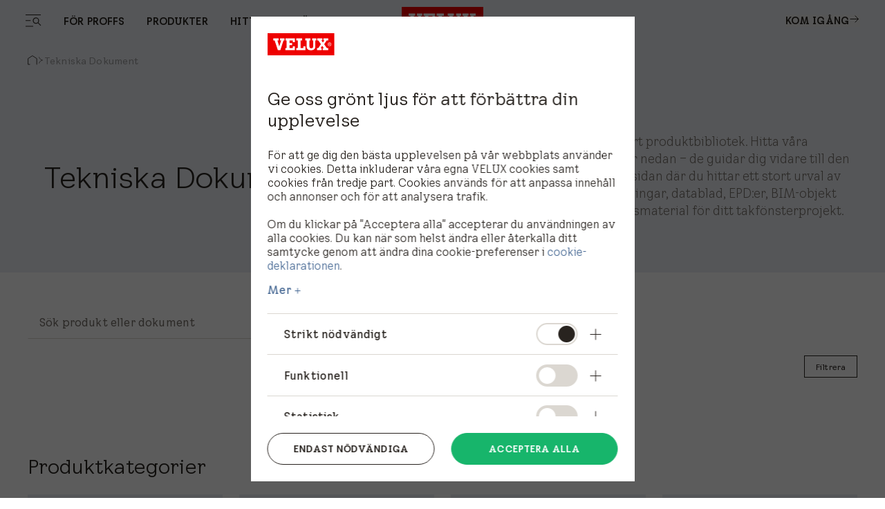

--- FILE ---
content_type: text/html; charset=utf-8
request_url: https://www.velux.se/tekniska-dokument
body_size: 30331
content:
<!doctype html>
<html data-vue-meta-server-rendered start anchor-->
  <head>
    <meta
      name="viewport"
      content="width=device-width,initial-scale=1.0"
    />
    <!--teleport start anchor--><title data-vm-ssr="true">Tekniska dokument och produktinformation för Proffs | VELUX</title><style type="text/css" data-vm-ssr="true"></style><script hid="ldjson-schema" type="application/ld+json" data-vm-ssr="true">{"@context":"https://schema.org","@type":"BreadcrumbList","itemListElement":[]}</script><meta name="keywords" content data-vm-ssr="true"><meta name="robots" content="index, follow" data-vm-ssr="true"><meta name="description" content="Tekniska dokument för alla VELUX-produkter ► Se alla dokument här: Monteringsanvisning ✓ Produktdatablad ✓ CAD ✓ EPD ✓ CE ✓" data-vm-ssr="true"><meta name="title" content="Tekniska dokument och produktinformation för Proffs | VELUX" data-vm-ssr="true"><meta name="isLlmsEnabled" content="false" data-vm-ssr="true"><meta property="searchsegment" content="homeowners" data-vm-ssr="true"><link rel="alternate" hreflang="da-DK" href="https://www.velux.dk/tekniske-dokumenter" data-vm-ssr="true"><link rel="alternate" hreflang="sv-SE" href="https://www.velux.se/tekniska-dokument" data-vm-ssr="true"><link rel="alternate" hreflang="nn-NO" href="https://www.velux.no/teknisk-dokumentasjon" data-vm-ssr="true"><link rel="alternate" hreflang="de-AT" href="https://www.velux.at/produkt-informationen" data-vm-ssr="true"><link rel="alternate" hreflang="de-DE" href="https://www.velux.de/produkt-informationen" data-vm-ssr="true"><link rel="alternate" hreflang="it-CH" href="https://www.velux.ch/it-ch/informazioni-sul-prodotto" data-vm-ssr="true"><link rel="alternate" hreflang="de-CH" href="https://www.velux.ch/de-ch/produkt-informationen" data-vm-ssr="true"><link rel="alternate" hreflang="fr-CH" href="https://www.velux.ch/fr-ch/informations-sur-les-produits" data-vm-ssr="true"><link rel="alternate" hreflang="pl-PL" href="https://www.velux.pl/biblioteka-techniczna" data-vm-ssr="true"><link rel="alternate" hreflang="cs-CZ" href="https://www.velux.cz/technicka-knihovna" data-vm-ssr="true"><link rel="alternate" hreflang="sk-SK" href="https://www.velux.sk/technicka-kniznica" data-vm-ssr="true"><link rel="alternate" hreflang="ro-RO" href="https://www.velux.ro/biblioteca-tehnica" data-vm-ssr="true"><link rel="alternate" hreflang="hu-HU" href="https://www.velux.hu/muszaki-konyvtar" data-vm-ssr="true"><link rel="canonical" href="https://www.velux.se/tekniska-dokument" data-vm-ssr="true"><meta property="og:description" content data-vm-ssr="true"><meta property="og:image" content data-vm-ssr="true"><meta property="og:title" content data-vm-ssr="true"><meta property="og:type" content="website" data-vm-ssr="true"><meta property="og:url" content data-vm-ssr="true"><meta property="og:site_name" content="VELUX" data-vm-ssr="true"><!--teleport anchor-->
    <meta charset="utf-8" />
    <meta
      http-equiv="X-UA-Compatible"
      content="IE=edge"
    />
    <link
      rel="shortcut icon"
      href="/dist/velux-marketing/client/favicon.ico"
    />
    <link
      rel="apple-touch-icon-precomposed"
      href="/dist/velux-marketing/client/img/icons/apple-touch-icons/apple-touch-icon-precomposed.png"
    />
    <link
      rel="apple-touch-icon"
      href="/dist/velux-marketing/client/img/icons/apple-touch-icons/apple-touch-icon.png"
    />
    <link
      rel="apple-touch-icon"
      sizes="72x72"
      href="/dist/velux-marketing/client/img/icons/apple-touch-icons/apple-touch-icon-72x72.png"
    />
    <link
      rel="apple-touch-icon"
      sizes="114x114"
      href="/dist/velux-marketing/client/img/icons/apple-touch-icons/apple-touch-icon-114x114.png"
    />
    <link
      rel="preload"
      href="/dist/velux-marketing/client/velux-transform-variable.woff2"
      as="font"
      type="font/woff2"
      crossorigin
    />
    <link
      rel="preload"
      href="/dist/velux-marketing/client/galibier-bold-5a445cc4.woff2"
      as="font"
      type="font/woff2"
      crossorigin
    />
    <script
      src="/dist/velux-marketing/client/scripts/bloomreach.js"
      type="module"
      defer
    ></script>
    <script type="module" crossorigin src="/dist/velux-marketing/client/assets/index-e5d67f71.js"></script>
    <link rel="stylesheet" media="print" onload="this.media='all'" href="/dist/velux-marketing/client/swiper-08df33f8.css">
    <link rel="stylesheet" href="/dist/velux-marketing/client/index-4a91ca6f.css">
  </head>

  <body class="h-full" >
    
    <div id="teleported"></div>
    <div id="root"><!--[--><!--[--><!--]--><!--[--><!----><div class="old_mobile:pb-20" data-v-ce9d876b><header class="fixed w-full z-50 old_mobile:relative sm:top-0" data-v-ce9d876b><!--[--><div class="menuIsSsr old_mobile:fixed old_mobile:top-0 old_mobile:w-full" data-v-26fda2d9><div data-name="baseSidebarContainer" data-v-26fda2d9><!----><!--[--><div class="transition-transform duration-[800ms] ease-[cubic-bezier(0.81, 0, 0.17, 1)] fixed flex z-[70] inset-y-0 h-screen" style="transform:translateY(100%);opacity:0;bottom:0;left:0;right:0;margin-left:auto;margin-right:auto;width:100%;" data-name="sidebarContainer" data-v-9f836836><div class="old_2xl:w-[1184px] w-[845px] pr-[70px] old_tablet:w-full old_tablet:h-[100svh] old_mobile:h-[calc(100svh-72px)] overflow-x-hidden old_tablet:px-10 old_mobile:px-6 old_mobile:overflow-hidden h-fit bg-velux-white sidebar-wrapper relative overflow-auto old_mobile:w-full" data-v-9f836836><!--[--><div class="relative h-full" data-v-26fda2d9 data-v-46af0a59><div class="flex flex-col h-full transition-opacity old_md:delay-150 opacity-0" data-test-id="navigation-container" data-name="navigationLeftMenu" data-v-46af0a59><!----><div class="old_tablet:overflow-auto old_tablet:overflow-x-hidden flex flex-col flex-1 relative pb-[98px] old_tablet:pb-0" data-v-46af0a59><!----><!----><div data-v-46af0a59><!--[--><div class="menu-item old_tablet:absolute old_tablet:w-full old_tablet:max-h-full overflow-auto old_tablet:pb-6 overflow-x-hidden" name="NavigationSpacesMenu" data-v-46af0a59><div class="flex justify-between old_mobile:py-4 h-12 items-center w-full sticky top-0 z-20 bg-velux-white" data-test-id="dynamic-navigation-header" data-v-46af0a59><a aria-current="page" href="/tekniska-dokument" class="router-link-active router-link-exact-active inline flex gap-4 items-center" target data-test-id="back-button" data-v-77722986><!--[--><!--[--><svg class="w-6 h-6" aria-hidden="true"><!----><use xlink:href="/dist/velux-marketing/client/icon-sprite-d588200095d77d9a-5d1dd85c.svg#direction-arrow-left-24"></use></svg><!--]--><!--]--></a><div class="ml-[58px] old_tablet:ml-0 my-4 flex items-center"><!----><div style="" class="flex items-center"><!--[--><!--]--></div></div><a aria-current="page" href="/tekniska-dokument" class="router-link-active router-link-exact-active inline" target data-test-id="close-button" data-v-77722986><!--[--><!--[--><!----><!--]--><!--]--></a></div><div data-test-id="dynamic-navigation-content" data-v-46af0a59><!--[--><div class="mb-10 old_tablet:mb-12 old_mobile:mb-6 old_mobile:mt-4 flex items-center"><!----><a href="/produkter" class="inline ml-7 old_tablet:ml-0 font-light text-48 leading-[57px] old_tablet:text-64 old_tablet:leading-[76px] old_mobile:text-26 old_mobile:leading-[43px]" target><!--[--><span>Produkter</span><!--]--></a></div><div class="ml-15 old_tablet:ml-0"><!--[--><nav aria-label="Main menu"><div class="grid grid-cols-2 gap-4"><!--[--><div class="old_tablet:h-[341px] old_tablet:min-w-[359px] old_mobile:h-[217px] old_mobile:min-w-[163px]"><a href="/kom-igang/takfonsterkonfigurator" class="inline" target data-v-23c3ee6e><!--[--><div class="h-full relative overflow-hidden image-container" data-v-23c3ee6e><div class="w-full h-full object-cover object-center absolute duration-700 group-hover:scale-105" data-v-0e2b6343><!----></div><div class="flex flex-col items-start justify-end h-full p-6 old_mobile:p-3 absolute z-10"><span class="text-[40px] old_mobile:text-20 leading-[47px] old_mobile:leading-[24px] old_tablet:font-light old_mobile:font-normal text-old_velux-white m-0">Konfigurator för takfönster</span></div></div><!--]--></a></div><div class="old_tablet:h-[341px] old_tablet:min-w-[359px] old_mobile:h-[217px] old_mobile:min-w-[163px]"><a href="/produkter/takfonster" class="inline" target data-v-23c3ee6e><!--[--><div class="h-full relative overflow-hidden image-container" data-v-23c3ee6e><div class="w-full h-full object-cover object-center absolute duration-700 group-hover:scale-105" data-v-0e2b6343><!----></div><div class="flex flex-col items-start justify-end h-full p-6 old_mobile:p-3 absolute z-10"><span class="text-[40px] old_mobile:text-20 leading-[47px] old_mobile:leading-[24px] old_tablet:font-light old_mobile:font-normal text-old_velux-white m-0">Takfönster för sluttande tak</span></div></div><!--]--></a></div><div class="old_tablet:h-[341px] old_tablet:min-w-[359px] old_mobile:h-[217px] old_mobile:min-w-[163px]"><a href="/produkter/fjarrstyrda-losningar" class="inline" target data-v-23c3ee6e><!--[--><div class="h-full relative overflow-hidden image-container" data-v-23c3ee6e><div class="w-full h-full object-cover object-center absolute duration-700 group-hover:scale-105" data-v-0e2b6343><!----></div><div class="flex flex-col items-start justify-end h-full p-6 old_mobile:p-3 absolute z-10"><span class="text-[40px] old_mobile:text-20 leading-[47px] old_mobile:leading-[24px] old_tablet:font-light old_mobile:font-normal text-old_velux-white m-0">Fjärrstyrda lösningar</span></div></div><!--]--></a></div><div class="old_tablet:h-[341px] old_tablet:min-w-[359px] old_mobile:h-[217px] old_mobile:min-w-[163px]"><a href="/produkter/takfonsterkupoler-for-platta-tak" class="inline" target data-v-23c3ee6e><!--[--><div class="h-full relative overflow-hidden image-container" data-v-23c3ee6e><div class="w-full h-full object-cover object-center absolute duration-700 group-hover:scale-105" data-v-0e2b6343><!----></div><div class="flex flex-col items-start justify-end h-full p-6 old_mobile:p-3 absolute z-10"><span class="text-[40px] old_mobile:text-20 leading-[47px] old_mobile:leading-[24px] old_tablet:font-light old_mobile:font-normal text-old_velux-white m-0">Takfönsterkupoler för platta tak</span></div></div><!--]--></a></div><div class="old_tablet:h-[341px] old_tablet:min-w-[359px] old_mobile:h-[217px] old_mobile:min-w-[163px]"><a href="/produkter/in-och-utvandiga-solskydd" class="inline" target data-v-23c3ee6e><!--[--><div class="h-full relative overflow-hidden image-container" data-v-23c3ee6e><div class="w-full h-full object-cover object-center absolute duration-700 group-hover:scale-105" data-v-0e2b6343><!----></div><div class="flex flex-col items-start justify-end h-full p-6 old_mobile:p-3 absolute z-10"><span class="text-[40px] old_mobile:text-20 leading-[47px] old_mobile:leading-[24px] old_tablet:font-light old_mobile:font-normal text-old_velux-white m-0">In- och utvändiga solskydd</span></div></div><!--]--></a></div><div class="old_tablet:h-[341px] old_tablet:min-w-[359px] old_mobile:h-[217px] old_mobile:min-w-[163px]"><a href="/produkter/takbalkong-och-takterrass" class="inline" target data-v-23c3ee6e><!--[--><div class="h-full relative overflow-hidden image-container" data-v-23c3ee6e><div class="w-full h-full object-cover object-center absolute duration-700 group-hover:scale-105" data-v-0e2b6343><!----></div><div class="flex flex-col items-start justify-end h-full p-6 old_mobile:p-3 absolute z-10"><span class="text-[40px] old_mobile:text-20 leading-[47px] old_mobile:leading-[24px] old_tablet:font-light old_mobile:font-normal text-old_velux-white m-0">Takbalkong och takterrass</span></div></div><!--]--></a></div><div class="old_tablet:h-[341px] old_tablet:min-w-[359px] old_mobile:h-[217px] old_mobile:min-w-[163px]"><a href="/produkter/ljustunnlar" class="inline" target data-v-23c3ee6e><!--[--><div class="h-full relative overflow-hidden image-container" data-v-23c3ee6e><div class="w-full h-full object-cover object-center absolute duration-700 group-hover:scale-105" data-v-0e2b6343><!----></div><div class="flex flex-col items-start justify-end h-full p-6 old_mobile:p-3 absolute z-10"><span class="text-[40px] old_mobile:text-20 leading-[47px] old_mobile:leading-[24px] old_tablet:font-light old_mobile:font-normal text-old_velux-white m-0">Ljustunnlar</span></div></div><!--]--></a></div><div class="old_tablet:h-[341px] old_tablet:min-w-[359px] old_mobile:h-[217px] old_mobile:min-w-[163px]"><a href="/produkter/tillbehor/tillbehor-och-reservdelar" class="inline" target data-v-23c3ee6e><!--[--><div class="h-full relative overflow-hidden image-container" data-v-23c3ee6e><div class="w-full h-full object-cover object-center absolute duration-700 group-hover:scale-105" data-v-0e2b6343><!----></div><div class="flex flex-col items-start justify-end h-full p-6 old_mobile:p-3 absolute z-10"><span class="text-[40px] old_mobile:text-20 leading-[47px] old_mobile:leading-[24px] old_tablet:font-light old_mobile:font-normal text-old_velux-white m-0">Tillbehör och reservdelar</span></div></div><!--]--></a></div><!--]--></div></nav><!--]--></div><!--]--></div></div><div class="menu-item old_tablet:absolute old_tablet:w-full old_tablet:max-h-full overflow-auto old_tablet:pb-6 overflow-x-hidden" name="NavigationProductsMenu" data-v-46af0a59><div class="flex justify-between old_mobile:py-4 h-12 items-center w-full sticky top-0 z-20 bg-velux-white" data-test-id="dynamic-navigation-header" data-v-46af0a59><a aria-current="page" href="/tekniska-dokument" class="router-link-active router-link-exact-active inline flex gap-4 items-center" target data-test-id="back-button" data-v-77722986><!--[--><!--[--><svg class="w-6 h-6" aria-hidden="true"><!----><use xlink:href="/dist/velux-marketing/client/icon-sprite-d588200095d77d9a-5d1dd85c.svg#direction-arrow-left-24"></use></svg><!--]--><!--]--></a><div class="ml-[58px] old_tablet:ml-0 my-4 flex items-center"><!----><div style="" class="flex items-center"><!--[--><!--]--></div></div><a aria-current="page" href="/tekniska-dokument" class="router-link-active router-link-exact-active inline" target data-test-id="close-button" data-v-77722986><!--[--><!--[--><!----><!--]--><!--]--></a></div><div data-test-id="dynamic-navigation-content" data-v-46af0a59><!--[--><div class="mb-10 old_tablet:mb-12 old_mobile:mb-6 old_mobile:mt-4 flex items-center"><!----><a href="/professionella" class="inline ml-7 old_tablet:ml-0 font-light text-48 leading-[57px] old_tablet:text-64 old_tablet:leading-[76px] old_mobile:text-26 old_mobile:leading-[43px]" target><!--[--><span>För proffs</span><!--]--></a></div><div class="ml-15 old_tablet:ml-0"><!--[--><nav aria-label="Main menu"><div class="grid grid-cols-2 gap-4"><!--[--><div class="old_tablet:h-[341px] old_tablet:min-w-[359px] old_mobile:h-[217px] old_mobile:min-w-[163px]"><a href="/professionella" class="inline" target data-v-23c3ee6e><!--[--><div class="h-full relative overflow-hidden image-container" data-v-23c3ee6e><div class="w-full h-full object-cover object-center absolute duration-700 group-hover:scale-105" data-v-0e2b6343><!----></div><div class="flex flex-col items-start justify-end h-full p-6 old_mobile:p-3 absolute z-10"><span class="text-[40px] old_mobile:text-20 leading-[47px] old_mobile:leading-[24px] old_tablet:font-light old_mobile:font-normal text-old_velux-white m-0">Överblick﻿</span></div></div><!--]--></a></div><div class="old_tablet:h-[341px] old_tablet:min-w-[359px] old_mobile:h-[217px] old_mobile:min-w-[163px]"><a aria-current="page" href="/tekniska-dokument" class="router-link-active router-link-exact-active inline" target data-v-23c3ee6e><!--[--><div class="h-full relative overflow-hidden image-container" data-v-23c3ee6e><div class="w-full h-full object-cover object-center absolute duration-700 group-hover:scale-105" data-v-0e2b6343><!----></div><div class="flex flex-col items-start justify-end h-full p-6 old_mobile:p-3 absolute z-10"><span class="text-[40px] old_mobile:text-20 leading-[47px] old_mobile:leading-[24px] old_tablet:font-light old_mobile:font-normal text-old_velux-white m-0">Tekniska dokument</span></div></div><!--]--></a></div><div class="old_tablet:h-[341px] old_tablet:min-w-[359px] old_mobile:h-[217px] old_mobile:min-w-[163px]"><a href="/professionella/verktyg" class="inline" target data-v-23c3ee6e><!--[--><div class="h-full relative overflow-hidden image-container" data-v-23c3ee6e><div class="w-full h-full object-cover object-center absolute duration-700 group-hover:scale-105" data-v-0e2b6343><!----></div><div class="flex flex-col items-start justify-end h-full p-6 old_mobile:p-3 absolute z-10"><span class="text-[40px] old_mobile:text-20 leading-[47px] old_mobile:leading-[24px] old_tablet:font-light old_mobile:font-normal text-old_velux-white m-0">Verktyg</span></div></div><!--]--></a></div><div class="old_tablet:h-[341px] old_tablet:min-w-[359px] old_mobile:h-[217px] old_mobile:min-w-[163px]"><a href="/professionella/support" class="inline" target data-v-23c3ee6e><!--[--><div class="h-full relative overflow-hidden image-container" data-v-23c3ee6e><div class="w-full h-full object-cover object-center absolute duration-700 group-hover:scale-105" data-v-0e2b6343><!----></div><div class="flex flex-col items-start justify-end h-full p-6 old_mobile:p-3 absolute z-10"><span class="text-[40px] old_mobile:text-20 leading-[47px] old_mobile:leading-[24px] old_tablet:font-light old_mobile:font-normal text-old_velux-white m-0">Hjälp och support</span></div></div><!--]--></a></div><div class="old_tablet:h-[341px] old_tablet:min-w-[359px] old_mobile:h-[217px] old_mobile:min-w-[163px]"><a href="/professionella/montorer" class="inline" target data-v-23c3ee6e><!--[--><div class="h-full relative overflow-hidden image-container" data-v-23c3ee6e><div class="w-full h-full object-cover object-center absolute duration-700 group-hover:scale-105" data-v-0e2b6343><!----></div><div class="flex flex-col items-start justify-end h-full p-6 old_mobile:p-3 absolute z-10"><span class="text-[40px] old_mobile:text-20 leading-[47px] old_mobile:leading-[24px] old_tablet:font-light old_mobile:font-normal text-old_velux-white m-0">Montörer</span></div></div><!--]--></a></div><div class="old_tablet:h-[341px] old_tablet:min-w-[359px] old_mobile:h-[217px] old_mobile:min-w-[163px]"><a href="/professionella/aterforsaljare" class="inline" target data-v-23c3ee6e><!--[--><div class="h-full relative overflow-hidden image-container" data-v-23c3ee6e><div class="w-full h-full object-cover object-center absolute duration-700 group-hover:scale-105" data-v-0e2b6343><!----></div><div class="flex flex-col items-start justify-end h-full p-6 old_mobile:p-3 absolute z-10"><span class="text-[40px] old_mobile:text-20 leading-[47px] old_mobile:leading-[24px] old_tablet:font-light old_mobile:font-normal text-old_velux-white m-0">Återförsäljare</span></div></div><!--]--></a></div><div class="old_tablet:h-[341px] old_tablet:min-w-[359px] old_mobile:h-[217px] old_mobile:min-w-[163px]"><a href="/professionella/arkitekter" class="inline" target data-v-23c3ee6e><!--[--><div class="h-full relative overflow-hidden image-container" data-v-23c3ee6e><div class="w-full h-full object-cover object-center absolute duration-700 group-hover:scale-105" data-v-0e2b6343><!----></div><div class="flex flex-col items-start justify-end h-full p-6 old_mobile:p-3 absolute z-10"><span class="text-[40px] old_mobile:text-20 leading-[47px] old_mobile:leading-[24px] old_tablet:font-light old_mobile:font-normal text-old_velux-white m-0">Arkitekter</span></div></div><!--]--></a></div><div class="old_tablet:h-[341px] old_tablet:min-w-[359px] old_mobile:h-[217px] old_mobile:min-w-[163px]"><a href="/professionella/husbyggare" class="inline" target data-v-23c3ee6e><!--[--><div class="h-full relative overflow-hidden image-container" data-v-23c3ee6e><div class="w-full h-full object-cover object-center absolute duration-700 group-hover:scale-105" data-v-0e2b6343><!----></div><div class="flex flex-col items-start justify-end h-full p-6 old_mobile:p-3 absolute z-10"><span class="text-[40px] old_mobile:text-20 leading-[47px] old_mobile:leading-[24px] old_tablet:font-light old_mobile:font-normal text-old_velux-white m-0">Husbyggare</span></div></div><!--]--></a></div><!--]--></div></nav><!--]--></div><!--]--></div></div><!--]--></div><div class="old_tablet:absolute old_tablet:w-full old_tablet:h-full" data-v-46af0a59><div class="old_tablet:gap-12 old_mobile:gap-10 flex flex-col justify-between old_tablet:h-full" data-v-46af0a59><div class="h-full" data-v-46af0a59><div class="flex justify-between old_mobile:py-4 h-12 items-center w-full sticky top-0 z-20" data-test-id="mobile-navigation-header" data-v-46af0a59><!----><div class="ml-[58px] old_tablet:ml-0 my-4 flex items-center"><!----><div style="" class="flex items-center"><!--[--><div class="flex items-center mr-6 last:mr-0 first:mt-0"><a href="/om-oss" class="inline font-light text-14 leading-[15px] old_tablet:text-15 old_tablet:leading-18 old_mobile:text-12 old_mobile:leading-[15px]" target data-test-id="footer-link"><!--[--><span>Om oss</span><!--]--></a></div><div class="flex items-center mr-6 last:mr-0 first:mt-0"><a href="/om-oss/karriar" class="inline font-light text-14 leading-[15px] old_tablet:text-15 old_tablet:leading-18 old_mobile:text-12 old_mobile:leading-[15px]" target data-test-id="footer-link"><!--[--><span>Karriär</span><!--]--></a></div><div class="flex items-center mr-6 last:mr-0 first:mt-0"><a class="inline font-light text-14 leading-[15px] old_tablet:text-15 old_tablet:leading-18 old_mobile:text-12 old_mobile:leading-[15px]" data-test-id="footer-link" href="https://press.velux.se/" target="_blank">Press</a></div><!--]--></div></div><a aria-current="page" href="/tekniska-dokument" class="router-link-active router-link-exact-active inline ml-auto" target data-test-id="close-button" data-v-77722986><!--[--><!--[--><!----><!--]--><!--]--></a></div><!----><div class="ais-InstantSearch max-w-[267px] old_tablet:max-w-[359px] old_mobile:max-w-full hidden old_tablet:flex old_mobile:pb-10 old_tablet:pb-28 mb-12 old_tablet:px-0 old_tablet:mb-0 z-10" data-v-46af0a59><!--[--><div class=""><!----><!----><!----></div><!--]--></div><div class="w-full visible-menu opacity-100 transition-opacity duration-1000 ease-out" data-test-id="main-navigation-wrapper" data-v-46af0a59><div data-test-id="main-menu-items" class="" data-v-46af0a59><!--[--><div class="mb-4 old_mobile:mb-2 ml-[58px] old_tablet:ml-0"><a aria-current="page" href="/tekniska-dokument" class="router-link-active router-link-exact-active inline cursor-pointer transition-opacity duration-300 font-light text-48 leading-[57px] old_tablet:text-64 old_tablet:leading-[76px] old_mobile:text-32 old_mobile:leading-[43px] inline-block mobile-link flex items-center justify-between" target data-test-id="button-item" data-id="93d70f49-a380-4328-b363-0d5a36f2242a-mobMenuItem-1" data-v-77722986><!--[--><!--[--><span>För proffs</span><!--]--><!--]--></a></div><div class="mb-4 old_mobile:mb-2 ml-[58px] old_tablet:ml-0"><a aria-current="page" href="/tekniska-dokument" class="router-link-active router-link-exact-active inline cursor-pointer transition-opacity duration-300 font-light text-48 leading-[57px] old_tablet:text-64 old_tablet:leading-[76px] old_mobile:text-32 old_mobile:leading-[43px] inline-block mobile-link flex items-center justify-between" target data-test-id="button-item" data-id="93d70f49-a380-4328-b363-0d5a36f2242a-mobMenuItem-2" data-v-77722986><!--[--><!--[--><span>Produkter</span><!--]--><!--]--></a></div><div class="mb-4 old_mobile:mb-2 ml-[58px] old_tablet:ml-0"><a href="/kom-igang/kontakta-en-montor" class="inline cursor-pointer transition-opacity duration-300 font-light text-48 leading-120 old_tablet:text-64 old_tablet:leading-[76px] old_mobile:text-32 old_mobile:leading-[43px] inline-block mobile-link flex items-center justify-between" target data-test-id="link-item" data-id="93d70f49-a380-4328-b363-0d5a36f2242a-mobMenuItem-3"><!--[--><span>Hitta montör</span><!--]--></a></div><!--]--></div><div class="mt-12 ml-[58px] old_tablet:mt-[134px] old_mobile:mt-10 old_tablet:ml-0" data-v-46af0a59><!--[--><div class="old_tablet:mt-6 first:mt-0 mt-4 old_mobile:mt-3"><a href="/kundsupport" class="inline font-light text-24 leading-[28px] old_mobile:text-20 old_mobile:leading-[25px]" target style="" data-test-id="submenu-link"><!--[--><span>Kundsupport</span><!--]--></a><a aria-current="page" href="/tekniska-dokument" class="router-link-active router-link-exact-active inline cursor-pointer font-light leading-[28px] old_mobile:leading-[25px] mobile-btn flex items-center justify-between text-24 old_mobile:text-20" target style="display:none;" data-test-id="submenu-button" data-v-77722986><!--[--><!--[--><!----><span class="grow"></span><!----><!--]--><!--]--></a></div><div class="old_tablet:mt-6 first:mt-0 mt-4 old_mobile:mt-3"><a href="/utrymmen" class="inline font-light text-24 leading-[28px] old_mobile:text-20 old_mobile:leading-[25px]" target style="" data-test-id="submenu-link"><!--[--><span>Rum</span><!--]--></a><a aria-current="page" href="/tekniska-dokument" class="router-link-active router-link-exact-active inline cursor-pointer font-light leading-[28px] old_mobile:leading-[25px] mobile-btn flex items-center justify-between text-24 old_mobile:text-20" target style="display:none;" data-test-id="submenu-button" data-v-77722986><!--[--><!--[--><!----><span class="grow"></span><!----><!--]--><!--]--></a></div><div class="old_tablet:mt-6 first:mt-0 mt-4 old_mobile:mt-3"><a href="/projekt" class="inline font-light text-24 leading-[28px] old_mobile:text-20 old_mobile:leading-[25px]" target style="" data-test-id="submenu-link"><!--[--><span>Projekt</span><!--]--></a><a aria-current="page" href="/tekniska-dokument" class="router-link-active router-link-exact-active inline cursor-pointer font-light leading-[28px] old_mobile:leading-[25px] mobile-btn flex items-center justify-between text-24 old_mobile:text-20" target style="display:none;" data-test-id="submenu-button" data-v-77722986><!--[--><!--[--><!----><span class="grow"></span><!----><!--]--><!--]--></a></div><div class="old_tablet:mt-6 first:mt-0 mt-4 old_mobile:mt-3"><a href="/beraettelser" class="inline font-light text-24 leading-[28px] old_mobile:text-20 old_mobile:leading-[25px]" target style="" data-test-id="submenu-link"><!--[--><span>Inspiration</span><!--]--></a><a aria-current="page" href="/tekniska-dokument" class="router-link-active router-link-exact-active inline cursor-pointer font-light leading-[28px] old_mobile:leading-[25px] mobile-btn flex items-center justify-between text-24 old_mobile:text-20" target style="display:none;" data-test-id="submenu-button" data-v-77722986><!--[--><!--[--><!----><span class="grow"></span><!----><!--]--><!--]--></a></div><div class="old_tablet:mt-6 first:mt-0 mt-4 old_mobile:mt-3"><a href="/artiklar" class="inline font-light text-24 leading-[28px] old_mobile:text-20 old_mobile:leading-[25px]" target style="" data-test-id="submenu-link"><!--[--><span>Artiklar</span><!--]--></a><a aria-current="page" href="/tekniska-dokument" class="router-link-active router-link-exact-active inline cursor-pointer font-light leading-[28px] old_mobile:leading-[25px] mobile-btn flex items-center justify-between text-24 old_mobile:text-20" target style="display:none;" data-test-id="submenu-button" data-v-77722986><!--[--><!--[--><!----><span class="grow"></span><!----><!--]--><!--]--></a></div><div class="old_tablet:mt-6 first:mt-0 mt-4 old_mobile:mt-3"><a href="/om-oss/hallbarhet" class="inline font-light text-24 leading-[28px] old_mobile:text-20 old_mobile:leading-[25px]" target style="" data-test-id="submenu-link"><!--[--><span>Hållbarhet</span><!--]--></a><a aria-current="page" href="/tekniska-dokument" class="router-link-active router-link-exact-active inline cursor-pointer font-light leading-[28px] old_mobile:leading-[25px] mobile-btn flex items-center justify-between text-24 old_mobile:text-20" target style="display:none;" data-test-id="submenu-button" data-v-77722986><!--[--><!--[--><!----><span class="grow"></span><!----><!--]--><!--]--></a></div><div class="old_tablet:mt-6 first:mt-0 mt-4 old_mobile:mt-3"><a href="/kom-igang/nyhetsbrev" class="inline font-light text-24 leading-[28px] old_mobile:text-20 old_mobile:leading-[25px]" target style="" data-test-id="submenu-link"><!--[--><span>Nyhetsbrev</span><!--]--></a><a aria-current="page" href="/tekniska-dokument" class="router-link-active router-link-exact-active inline cursor-pointer font-light leading-[28px] old_mobile:leading-[25px] mobile-btn flex items-center justify-between text-24 old_mobile:text-20" target style="display:none;" data-test-id="submenu-button" data-v-77722986><!--[--><!--[--><!----><span class="grow"></span><!----><!--]--><!--]--></a></div><!--]--></div></div></div></div></div></div></div></div><!--]--></div></div><div class="fixed inset-0 bg-old_velux-black opacity-40 z-[60] h-screen" data-v-9f836836></div><!--]--></div><div class="relative z-50 py-3.5 old_tablet:py-2.5 old_mobile:py-4 menuIsSsr text-old_velux-black" data-test-id="container" data-v-26fda2d9><div class="flex justify-between items-center px-9 old_mobile:px-6 min-h-8"><div class="old_mobile:hidden old_sm:flex items-center" aria-label="Main menu"><div class="mr-8 block"><label class="cursor-pointer"><svg class="w-6 h-6 opacity-100 text-velux-black transition-opacity duration-300" aria-hidden="true" data-test-id="burger-menu-icon"><!----><use xlink:href="/dist/velux-marketing/client/icon-sprite-d588200095d77d9a-5d1dd85c.svg#navigation-menu-24"></use></svg><input id="left-sidebar" type="checkbox" name="left-sidebar" data-name="left-sidebar-checkbox" class="hidden"></label></div><div class="old_tablet:hidden flex relative z-10"><div data-test-id="navigation-sidebar-menu"><!--[--><a class="opacity-100 cursor-pointer text-14 leading-18 font-semibold tracking-tight uppercase mr-8 transition-opacity duration-300" href="/professionella" data-test-id="navigation-link" data-id="7fb185b6-a856-4ef2-bc1e-04402439daf5-mobMenuItem-1">För proffs</a><a class="opacity-100 cursor-pointer text-14 leading-18 font-semibold tracking-tight uppercase mr-8 transition-opacity duration-300" href="/produkter" data-test-id="navigation-link" data-id="7fb185b6-a856-4ef2-bc1e-04402439daf5-mobMenuItem-2">Produkter</a><!--]--></div><div data-test-id="navigation-links-menu"><!--[--><a href="/kom-igang/kontakta-en-montor" class="inline cursor-pointer text-14 leading-18 font-semibold tracking-narrow uppercase mr-8 transition-opacity duration-300 opacity-100" target data-test-id="navigation-link" data-id="7fb185b6-a856-4ef2-bc1e-04402439daf5-mobMenuItem-1"><!--[--><span>Hitta montör</span><!--]--></a><!--]--></div></div></div><a href="/" class="inline absolute flex-1 flex old_md:justify-center items-center old_sm:-translate-x-2/4 old_sm:left-1/2 old_mobile:relative transition-opacity duration-[300ms]" target><!--[--><div class="" data-test-id="logotype-id"><img alt="VELUX logo" class="h-full object-cover old_mobile:h-8 old_mobile:w-[96px] h-10 w-[118px] old_tablet:h-8 old_tablet:w-[94.5px]" src="//afd-mv2.velux.com/-/media/default/velux-red.svg?extension=webp&amp;hash=585D71EDD671E25164396348E65B8297"></div><!--]--></a><div class="flex items-center"><!----><input id="right-navigation" type="checkbox" name="right-navigation" data-name="navigation-right-checkbox" class="hidden"><label for="right-navigation" class="cursor-pointer"><button id data-id="9806F7AF-75E6-40EC-AF0B-A41378C68887-mobCta" text-color="text-old_velux-black" empty-styles class="flex gap-2 text-14 leading-18 font-semibold tracking-tight uppercase cursor-pointer pointer-events-none" data-test-id="arrow-right-button"><span>Kom igång</span><span class="w-4"><!----></span></button></label><div><!--[--><div class="transition-transform duration-[800ms] ease-[cubic-bezier(0.81, 0, 0.17, 1)] fixed flex z-[70] inset-y-0 h-screen" style="transform:translateY(100%);opacity:0;bottom:0;left:0;right:0;margin-left:auto;margin-right:auto;width:100%;" data-name="sidebarContainer" data-v-9f836836><div class="old_2xl:w-[987px] z-[80] old_tablet:h-[85vh] old_mobile:h-[75vh] h-fit bg-velux-white sidebar-wrapper relative overflow-auto old_mobile:w-full" data-v-9f836836><!--[--><div class="w-[744px] old_2xl:w-full old_tablet:w-[100vw]" data-v-12e3c396><div class="transition-opacity delay-150 opacity-0" data-name="navigationRightMenu" data-v-12e3c396><div class="sticky float-right top-6 mr-10 old_mobile:mr-6 z-10 old_tablet:top-0 old_tablet:pt-6" data-v-12e3c396><a aria-current="page" href="/tekniska-dokument" class="router-link-active router-link-exact-active inline" target data-v-12e3c396 data-v-77722986><!--[--><!--[--><!----><!--]--><!--]--></a></div><div class="text-velux-black relative w-[744px] old_tablet:w-full px-[92px] pt-[66px] pb-[91px] old_tablet:px-10 old_tablet:py-[116px] old_tablet:pt-[84px] old_mobile:px-6 old_mobile:pt-6 old_mobile:pb-[47px]" data-v-12e3c396><div class="flex flex-col gap-[89px] mb-10 pb-10 border-b border-old_velux-grey-200 w-fit old_tablet:w-full old_tablet:gap-[141px] old_tablet:mb-12 old_tablet:pb-6.5 old_mobile:gap-16 old_mobile:mb-6.5" data-v-12e3c396><!--[--><div data-v-12e3c396><div data-test-id="menu-item" data-v-12e3c396><div class="text-48 leading-120 mb-10 old_tablet:text-64 old_tablet:mb-8.5 old_mobile:mb-6 old_mobile:text-36" data-test-id="section-title" data-id="9806F7AF-75E6-40EC-AF0B-A41378C68887-mobTitle-1">Låt oss hjälpa dig med ditt drömprojekt</div><div class="flex flex-col gap-4 old_tablet:gap-6 old_mobile:gap-[10px]"><!--[--><a href="/kom-igang/radgivning" class="inline text-24 leading-120 old_mobile:text-18 transition-colors duration-300 text-old_velux-black" target data-id="9806F7AF-75E6-40EC-AF0B-A41378C68887-mobMenuItem-1-1" data-test-id="test" data-v-77722986><!--[--><!--[-->Få kostnadsfri design rådgivning <!--]--><!--]--></a><a href="/kom-igang/takfonsterkonfigurator" class="inline text-24 leading-120 old_mobile:text-18 transition-colors duration-300 text-old_velux-black" target data-id="9806F7AF-75E6-40EC-AF0B-A41378C68887-mobMenuItem-2-1" data-test-id="test" data-v-77722986><!--[--><!--[-->Konfigurera din takfönsterlösning<!--]--><!--]--></a><a href="/kom-igang/kontakta-en-montor" class="inline text-24 leading-120 old_mobile:text-18 transition-colors duration-300 text-old_velux-black" target data-id="9806F7AF-75E6-40EC-AF0B-A41378C68887-mobMenuItem-3-1" data-test-id="test" data-v-77722986><!--[--><!--[-->Hitta montör<!--]--><!--]--></a><a href="/kom-igang/showroom" class="inline text-24 leading-120 old_mobile:text-18 transition-colors duration-300 text-old_velux-black" target data-id="9806F7AF-75E6-40EC-AF0B-A41378C68887-mobMenuItem-4-1" data-test-id="test" data-v-77722986><!--[--><!--[-->Besök oss i vårt showroom<!--]--><!--]--></a><a class="inline text-24 leading-120 old_mobile:text-18 transition-colors duration-300 text-old_velux-black" href="https://www.veluxshop.se/" target="_blank" data-id="9806F7AF-75E6-40EC-AF0B-A41378C68887-mobMenuItem-5-1" data-test-id="test" data-v-77722986><!--[--><!--[-->Köp solskydd online<!--]--><!--]--></a><a href="/kundsupport/kontakta-oss" class="inline text-24 leading-120 old_mobile:text-18 transition-colors duration-300 text-old_velux-black" target data-id="9806F7AF-75E6-40EC-AF0B-A41378C68887-mobMenuItem-6-1" data-test-id="test" data-v-77722986><!--[--><!--[-->Kontakta oss<!--]--><!--]--></a><a href="/kom-igang/nyhetsbrev" class="inline text-24 leading-120 old_mobile:text-18 transition-colors duration-300 text-old_velux-black" target data-id="9806F7AF-75E6-40EC-AF0B-A41378C68887-mobMenuItem-7-1" data-test-id="test" data-v-77722986><!--[--><!--[-->Nyhetsbrev<!--]--><!--]--></a><a href="/artiklar/hur-du-ansoker-om-bygglov-for-takfonster" class="inline text-24 leading-120 old_mobile:text-18 transition-colors duration-300 text-old_velux-black" target data-id="9806F7AF-75E6-40EC-AF0B-A41378C68887-mobMenuItem-8-1" data-test-id="test" data-v-77722986><!--[--><!--[-->Så här ansöker du om bygglov<!--]--><!--]--></a><!--]--></div></div></div><div data-v-12e3c396><div data-test-id="menu-item" data-v-12e3c396><div class="text-16 leading-120 mb-4 old_tablet:mb-2 old_mobile:text-14 old_mobile:leading-[25px] old_mobile:mb-0 transition-colors duration-300 text-old_velux-black" data-id="9806F7AF-75E6-40EC-AF0B-A41378C68887-mobNavigationTitle" data-test-id="section-title">Vill du veta mer om våra tjänster?</div><div class="flex flex-col gap-4"><a href="/kom-igang" class="inline flex items-center text-24 leading-[25px] old_mobile:text-18 transition-colors duration-300 text-old_velux-black" target data-id="9806F7AF-75E6-40EC-AF0B-A41378C68887-mobNavigationLink" data-v-77722986><!--[--><!--[--><!----><span>Visa alla tjänster</span><!--]--><!--]--></a></div></div></div><!--]--></div><div data-v-12e3c396><div class="text-32 leading-130 mb-10 tracking-tight old_tablet:text-36 old_mobile:text-24 old_mobile:mb-4" data-id="9806F7AF-75E6-40EC-AF0B-A41378C68887-mobFooterTitle" data-test-id="footer-title">För proffs</div><div class="flex flex-col gap-4 old_tablet:gap-6 old_mobile:gap-[10px]"><!--[--><a href="/professionella" class="inline text-16 leading-120 old_tablet:text-24 old_mobile:text-15" target data-id="9806F7AF-75E6-40EC-AF0B-A41378C68887-mobFooterButton" data-test-id="footer-links" data-v-77722986><!--[--><!--[-->Verktyg och resurser för proffs<!--]--><!--]--></a><!--]--></div></div></div></div></div><!--]--></div></div><div class="fixed inset-0 bg-old_velux-black opacity-40 z-[60] h-screen" data-v-9f836836></div><!--]--></div></div></div></div><!----></div><div class="flex bg-velux-white text-14 leading-120 tracking-1 border-t border-old_velux-grey-200 fixed bottom-0 w-full old_sm:hidden menu-bottom-active opacity-100 z-5" data-v-26fda2d9 data-v-6538ae18><div class="p-6" data-v-6538ae18><label class="cursor-pointer" data-v-6538ae18><svg class="w-6 h-6 text-velux-black transition-none" aria-hidden="true" data-test-id="burger-menu-icon" data-v-6538ae18><!----><use xlink:href="/dist/velux-marketing/client/icon-sprite-d588200095d77d9a-5d1dd85c.svg#navigation-menu-24"></use></svg><input id="left-sidebar-mobile" type="checkbox" name="left-sidebar-mobile" data-name="left-sidebar-checkbox-mobile" class="hidden" data-v-6538ae18></label></div><div class="flex items-center relative w-full overflow-hidden" data-v-6538ae18><div class="relative overflow-hidden" data-v-7f255710 data-v-6538ae18><div class="navigation-arrow-container swiper-button-prev-navigation h-full left-2" data-v-7f255710><div class="navigation-arrow h-full items-center" data-v-7f255710><svg class="w-4 h-4 text-velux-black" aria-hidden="true" role="button" data-test="left-svg-icon" data-v-7f255710><!----><use xlink:href="/dist/velux-marketing/client/icon-sprite-d588200095d77d9a-5d1dd85c.svg#direction-chevron-left-16"></use></svg></div></div><div class="navigation-arrow-container swiper-button-next-navigation h-full right-2" data-v-7f255710><div class="navigation-arrow h-full items-center" data-v-7f255710><svg class="w-4 h-4 text-velux-black" aria-hidden="true" role="button" data-test="right-svg-icon" data-v-7f255710><!----><use xlink:href="/dist/velux-marketing/client/icon-sprite-d588200095d77d9a-5d1dd85c.svg#direction-chevron-right-16"></use></svg></div></div><div class="both-shader-horizontal" data-test="shader" data-v-7f255710><!--[--><div class="swiper w-full" data-v-6538ae18><!--[--><!--]--><div class="swiper-wrapper"><!--[--><!--]--><!--[--><div class="swiper-slide w-fit" data-v-6538ae18><!--[--><a aria-current="page" href="/tekniska-dokument" class="router-link-active router-link-exact-active inline font-button-s flex-1 py-6 truncate text-center" target data-v-6538ae18 data-v-77722986><!--[--><!--[-->För proffs<!--]--><!--]--></a><!--]--><!----></div><div class="swiper-slide w-fit" data-v-6538ae18><!--[--><a aria-current="page" href="/tekniska-dokument" class="router-link-active router-link-exact-active inline font-button-s flex-1 py-6 truncate text-center" target data-v-6538ae18 data-v-77722986><!--[--><!--[-->Produkter<!--]--><!--]--></a><!--]--><!----></div><div class="swiper-slide w-fit" data-v-6538ae18><!--[--><a href="/kom-igang/kontakta-en-montor" class="inline font-button-s flex-1 pr-6 py-6 truncate text-center" target data-v-6538ae18 data-v-77722986><!--[--><!--[-->Hitta montör<!--]--><!--]--></a><!--]--><!----></div><!--]--><!--[--><!--]--></div><!----><!----><!----><!--[--><!--]--></div><!--]--></div></div></div></div><!--]--></header><main class="headerFixed" data-v-ce9d876b><div style="display:none;top:0px;" class="fixed mobile:bottom-15 z-45 left-0 right-0 !bg-velux-white" data-v-ce9d876b><div class="w-auto sm:h-12 lg:h-16 flex flex-col gap-4 sm:flex-row md:gap-0 sm:justify-between items-center px-6 py-4 sm:py-0 sm:px-10 lg:px-9 z-30" data-name="context-navigation" data-v-ce9d876b><span data-test-id="text" class="mobile:self-start font-button-xs"></span><div class="flex flex-row gap-2 sm:gap-4 w-full sm:w-auto"><!--[--><button data-component="CompButton" type="submit" class="inline-flex items-center justify-center transition-colors duration-300 cursor-pointer aria-disabled:pointer-events-none aria-disabled:cursor-default h-8 font-button-xs bg-velux-button-primary-initial hover:bg-velux-button-primary-hover text-velux-white aria-disabled:bg-velux-button-primary-disabled aria-disabled:text-velux-grey-50 px-4 gap-2 mobile:flex-1" data-variant="primary" aria-label data-v-d6fe9dea><!--[--><!----><span class="" data-v-d6fe9dea></span><!----><!--]--></button><!----><!----><!--]--><!----></div></div></div><div class="" data-v-ce9d876b><!----></div><div class="" data-v-ce9d876b><div class="max-w-screen-lg mx-auto" data-v-ce9d876b><!----><article aria-label="Article content" class="col-span-2 sm:col-span-8 md:col-span-18" data-v-ce9d876b><!----></article></div><div class="" data-v-ce9d876b><!--[--><section class="pt-16 bg-velux-blue-100" placeholder-name="main" language="sv-SE" data-v-ce9d876b><nav class="gap-4 flex items-start py-4 vlx-container" role="navigation" aria-label="breadcrumbs"><ol class="flex gap-4 flex-wrap"><!--[--><li class="flex gap-x-4 font-button-s"><a type="button" aria-label data-test="breadcrumbs-home" tabindex="0"><svg class="w-3.5 h-3.5 cursor-pointer h-3.5" aria-hidden="true"><!----><use xlink:href="/dist/velux-marketing/client/icon-sprite-d588200095d77d9a-5d1dd85c.svg#home-house-16"></use></svg></a><!----></li><!--]--><!----><!--[--><!--[--><li class="flex gap-x-4 font-button-s"><svg class="w-2.5 h-2.5 pointer-events-none h-3.5" aria-hidden="true"><!----><use xlink:href="/dist/velux-marketing/client/icon-sprite-d588200095d77d9a-5d1dd85c.svg#direction-chevron-right-16"></use></svg><span class="opacity-40" aria-current="page">Tekniska Dokument</span></li><!--]--><!--]--></ol></nav><section id data-section-name class="pt-10" data-v-076f6184><div class="vlx-container vlx-grid gap-y-10 sm:gap-y-20" data-v-076f6184><div class="col-span-full vlx-grid gap-6 sm:gap-10" data-v-076f6184><div class="sm:col-span-5 md:col-span-10 sm:gap-8 grid gap-6 col-span-full content-start py-10 px-6 md:py-20 md:px-10" data-v-076f6184><div class="grid gap-6 sm:gap-8" data-v-076f6184><!----><span data-v-076f6184><h1 class="font-heading-l word-break" data-heading-size="l" data-heading-bold="false" data-test="text">Tekniska Dokument</h1></span><div class="prose text-velux-grey-800 block sm:hidden" data-as-attribute="content" data-v-076f6184><div class="word-break font-body-m text-velux-grey-800 block sm:hidden" data-test="body-text">Välkommen till vårt produktbibliotek. Hitta våra produktkategorier nedan – de guidar dig vidare till den specifika produktsidan där du hittar ett stort urval av monteringsanvisningar, datablad, EPD:er, BIM-objekt och annat referensmaterial för ditt takfönsterprojekt.</div></div></div><div data-v-076f6184><!----></div></div><!----><div class="prose sm:col-span-5 md:col-span-10 sm:col-start-8 md:col-start-15 sm:block text-velux-grey-800 hidden" data-as-attribute="content" data-v-076f6184><div class="word-break font-body-m sm:col-span-5 md:col-span-10 sm:col-start-8 md:col-start-15 sm:block text-velux-grey-800 hidden" data-test="body-text">Välkommen till vårt produktbibliotek. Hitta våra produktkategorier nedan – de guidar dig vidare till den specifika produktsidan där du hittar ett stort urval av monteringsanvisningar, datablad, EPD:er, BIM-objekt och annat referensmaterial för ditt takfönsterprojekt.</div></div></div><!----></div></section></section><div class="grid gap-8 md:gap-0 mt-2 md:mt-0" placeholder-name="main" language="sv-SE" data-v-ce9d876b data-v-301c7b04><div class="sticky top-15 z-10 bg-velux-white vlx-container pb-0" data-v-301c7b04><div class="vlx-grid mobile:justify-between items-center" data-v-301c7b04><div class="w-full h-full flex flex-col gap-1 col-span-4 md:col-start-1 md:row-start-1 md:col-span-5" data-v-457077b0><div class="relative justify-start overflow-none flex font-button-s border border-t-transparent border-x-transparent border-velux-grey-400 h-12 bg-transparent" data-test="input-container" data-v-457077b0><label for="input-af00gsbo7" class="px-4 w-full flex text-velux-grey-800 items-center cursor-text" data-v-457077b0><div class="flex w-full" data-v-457077b0><div class="flex flex-col flex-grow min-w-0" data-v-457077b0><span class="transition-all truncate w-full overflow-hidden whitespace-nowrap text-ellipsis font-button-m" data-v-457077b0>Sök produkt eller dokument</span><div data-v-457077b0><input id="input-af00gsbo7" type="search" name="inputField" placeholder maxlength="Infinity" aria-expanded="false" aria-controls="input-af00gsbo7-listbox" aria-invalid="false" class="block min-w-0 w-full flex-1 outline-none bg-transparent placeholder-velux-grey-500 placeholder:text-14 truncate overflow-hidden whitespace-nowrap text-ellipsis text-velux-black cursor-text font-button-s hide-placeholder h-0" value data-v-457077b0><!----></div></div><div class="pl-2 flex gap-4 flex-shrink-0 duration-300 text-velux-black items-center max-w-1/2 cursor-default" data-test="trailing-text-icon-container" data-v-457077b0><!----><!----><svg class="w-4 h-4 flex-shrink-0 cursor-default text-velux-black" aria-hidden="true" role="false" tabindex="-1" aria-label="false" data-v-457077b0><!----><use xlink:href="/dist/velux-marketing/client/icon-sprite-d588200095d77d9a-5d1dd85c.svg#loupe-search-16"></use></svg><!----></div></div></label></div><!----><!----></div><!----><div class="justify-self-end col-span-full mobile:col-start-4 row-start-2 md:row-start-1"><!--[--><button data-component="CompButton" type="submit" class="inline-flex items-center justify-center transition-colors duration-300 cursor-pointer aria-disabled:pointer-events-none aria-disabled:cursor-default h-8 font-button-xs bg-transparent text-velux-button-secondary-initial border border-velux-button-secondary-initial hover:bg-velux-button-secondary-hover hover:border-velux-button-secondary-hover hover:text-velux-button-secondary-text-hover aria-disabled:bg-transparent aria-disabled:text-velux-button-secondary-disabled aria-disabled:border-velux-button-secondary-disabled px-4 gap-2" data-variant="secondary" aria-label="Filtrera" data-v-d6fe9dea><!--[--><!----><span class="" data-v-d6fe9dea>Filtrera</span><!----><!--]--></button><!----><!----><!--]--></div></div></div><div class="pt-6 sm:pt-10" data-v-301c7b04><!----><!----><section data-section-name class="vlx-container vlx-grid -mt-4 !mt-0" data-v-301c7b04 data-v-575ab784><h2 class="col-span-full font-heading-m" data-v-575ab784>Produktkategorier</h2><!--[--><div class="sm:col-span-3 md:col-span-4 col-span-2" data-v-575ab784><a href="/tekniska-dokument/takfonster-sluttande-tak" data-v-575ab784><article class="flex flex-col justify-between w-full word-break cursor-pointer gap-4" data-v-575ab784><div class="relative"><!----><div class=""><!--[--><!--[--><div class="mediaContainer flex flex-col gap-2 relative"><div class="relative"><!----><div class="aspect-w-1 aspect-h-1 sm:aspect-w-1 sm:aspect-h-1 md:aspect-w-1 md:aspect-h-1" data-test="media-container"><!--[--><div class="w-full h-full self-center overflow-hidden"><!--[--><picture class="w-full h-full object-cover" is-active="true" data-v-6807c552><!--[--><source media="(min-width:1440px)" srcset="https://contenthub.velux.com/api/public/content/d430e-3c52d-5c401_Master?v=a2045c1a&amp;t=w444, https://contenthub.velux.com/api/public/content/d430e-3c52d-5c401_Master?v=a2045c1a&amp;t=w444 2x"><source media="(min-width:768px)" srcset="https://contenthub.velux.com/api/public/content/d430e-3c52d-5c401_Master?v=a2045c1a&amp;t=w437, https://contenthub.velux.com/api/public/content/d430e-3c52d-5c401_Master?v=a2045c1a&amp;t=w437 2x"><source media="(min-width:413px)" srcset="https://contenthub.velux.com/api/public/content/d430e-3c52d-5c401_Master?v=a2045c1a&amp;t=w352, https://contenthub.velux.com/api/public/content/d430e-3c52d-5c401_Master?v=a2045c1a&amp;t=w352 2x"><source srcset="https://contenthub.velux.com/api/public/content/d430e-3c52d-5c401_Master?v=a2045c1a&amp;t=w166, https://contenthub.velux.com/api/public/content/d430e-3c52d-5c401_Master?v=a2045c1a&amp;t=w166 2x"><!--]--><img src="https://contenthub.velux.com/api/public/content/d430e-3c52d-5c401_Master?v=a2045c1a&amp;t=w166, https://contenthub.velux.com/api/public/content/d430e-3c52d-5c401_Master?v=a2045c1a&amp;t=w166 2x" loading="lazy" alt class="w-full h-full duration-400 ease-out object-contain"></picture><!----><div class="absolute right-6 z-10 flex bottom-6 gap-1 items-end" data-v-6807c552><div class="text-right leading-none" data-v-6807c552><div class="" data-v-6807c552><span class="text-velux-white font-body-xs font-240" show-lightbox="false" data-v-6807c552></span></div><a href class="text-velux-white font-body-xs font-400" target="_blank" rel="noopener noreferrer" data-test="instagram-mention" data-v-6807c552></a></div><!----><!----></div><!--]--></div><!--]--><!----></div></div><!----></div><!----><!--]--><!--]--><!----></div></div><div class="flex flex-col justify-start gap-4 pb-6 h-full"><div class="grid gap-2"><!----><span><h3 class="font-heading-xs word-break" data-heading-size="xs" data-heading-bold="false" data-test="text">Takfönster för sluttande tak</h3></span><div class="prose text-velux-grey-800"><div class="word-break font-body-s text-velux-grey-800" data-test="body-text">Produkter: 37</div></div><!----><!----></div><!----><!----><!----></div></article></a></div><div class="sm:col-span-3 md:col-span-4 col-span-2" data-v-575ab784><a href="/tekniska-dokument/takfonsterkupoler-platta-tak" data-v-575ab784><article class="flex flex-col justify-between w-full word-break cursor-pointer gap-4" data-v-575ab784><div class="relative"><!----><div class=""><!--[--><!--[--><div class="mediaContainer flex flex-col gap-2 relative"><div class="relative"><!----><div class="aspect-w-1 aspect-h-1 sm:aspect-w-1 sm:aspect-h-1 md:aspect-w-1 md:aspect-h-1" data-test="media-container"><!--[--><div class="w-full h-full self-center overflow-hidden"><!--[--><picture class="w-full h-full object-cover" is-active="true" data-v-6807c552><!--[--><source media="(min-width:1440px)" srcset="https://contenthub.velux.com/api/public/content/804e9-56e10-65439_Master?v=4972ad1c&amp;t=w444, https://contenthub.velux.com/api/public/content/804e9-56e10-65439_Master?v=4972ad1c&amp;t=w444 2x"><source media="(min-width:768px)" srcset="https://contenthub.velux.com/api/public/content/804e9-56e10-65439_Master?v=4972ad1c&amp;t=w437, https://contenthub.velux.com/api/public/content/804e9-56e10-65439_Master?v=4972ad1c&amp;t=w437 2x"><source media="(min-width:413px)" srcset="https://contenthub.velux.com/api/public/content/804e9-56e10-65439_Master?v=4972ad1c&amp;t=w352, https://contenthub.velux.com/api/public/content/804e9-56e10-65439_Master?v=4972ad1c&amp;t=w352 2x"><source srcset="https://contenthub.velux.com/api/public/content/804e9-56e10-65439_Master?v=4972ad1c&amp;t=w166, https://contenthub.velux.com/api/public/content/804e9-56e10-65439_Master?v=4972ad1c&amp;t=w166 2x"><!--]--><img src="https://contenthub.velux.com/api/public/content/804e9-56e10-65439_Master?v=4972ad1c&amp;t=w166, https://contenthub.velux.com/api/public/content/804e9-56e10-65439_Master?v=4972ad1c&amp;t=w166 2x" loading="lazy" alt class="w-full h-full duration-400 ease-out object-contain"></picture><!----><div class="absolute right-6 z-10 flex bottom-6 gap-1 items-end" data-v-6807c552><div class="text-right leading-none" data-v-6807c552><div class="" data-v-6807c552><span class="text-velux-white font-body-xs font-240" show-lightbox="false" data-v-6807c552></span></div><a href class="text-velux-white font-body-xs font-400" target="_blank" rel="noopener noreferrer" data-test="instagram-mention" data-v-6807c552></a></div><!----><!----></div><!--]--></div><!--]--><!----></div></div><!----></div><!----><!--]--><!--]--><!----></div></div><div class="flex flex-col justify-start gap-4 pb-6 h-full"><div class="grid gap-2"><!----><span><h3 class="font-heading-xs word-break" data-heading-size="xs" data-heading-bold="false" data-test="text">Takfönsterkupoler för platta tak</h3></span><div class="prose text-velux-grey-800"><div class="word-break font-body-s text-velux-grey-800" data-test="body-text">Produkter: 11</div></div><!----><!----></div><!----><!----><!----></div></article></a></div><div class="sm:col-span-3 md:col-span-4 col-span-2" data-v-575ab784><a href="/tekniska-dokument/ljustunnlar" data-v-575ab784><article class="flex flex-col justify-between w-full word-break cursor-pointer gap-4" data-v-575ab784><div class="relative"><!----><div class=""><!--[--><!--[--><div class="mediaContainer flex flex-col gap-2 relative"><div class="relative"><!----><div class="aspect-w-1 aspect-h-1 sm:aspect-w-1 sm:aspect-h-1 md:aspect-w-1 md:aspect-h-1" data-test="media-container"><!--[--><div class="w-full h-full self-center overflow-hidden"><!--[--><picture class="w-full h-full object-cover" is-active="true" data-v-6807c552><!--[--><source media="(min-width:1440px)" srcset="https://contenthub.velux.com/api/public/content/a7a6b-c5b9c-f741b_Master?v=d0893d92&amp;t=w444, https://contenthub.velux.com/api/public/content/a7a6b-c5b9c-f741b_Master?v=d0893d92&amp;t=w444 2x"><source media="(min-width:768px)" srcset="https://contenthub.velux.com/api/public/content/a7a6b-c5b9c-f741b_Master?v=d0893d92&amp;t=w437, https://contenthub.velux.com/api/public/content/a7a6b-c5b9c-f741b_Master?v=d0893d92&amp;t=w437 2x"><source media="(min-width:413px)" srcset="https://contenthub.velux.com/api/public/content/a7a6b-c5b9c-f741b_Master?v=d0893d92&amp;t=w352, https://contenthub.velux.com/api/public/content/a7a6b-c5b9c-f741b_Master?v=d0893d92&amp;t=w352 2x"><source srcset="https://contenthub.velux.com/api/public/content/a7a6b-c5b9c-f741b_Master?v=d0893d92&amp;t=w166, https://contenthub.velux.com/api/public/content/a7a6b-c5b9c-f741b_Master?v=d0893d92&amp;t=w166 2x"><!--]--><img src="https://contenthub.velux.com/api/public/content/a7a6b-c5b9c-f741b_Master?v=d0893d92&amp;t=w166, https://contenthub.velux.com/api/public/content/a7a6b-c5b9c-f741b_Master?v=d0893d92&amp;t=w166 2x" loading="lazy" alt class="w-full h-full duration-400 ease-out object-contain"></picture><!----><div class="absolute right-6 z-10 flex bottom-6 gap-1 items-end" data-v-6807c552><div class="text-right leading-none" data-v-6807c552><div class="" data-v-6807c552><span class="text-velux-white font-body-xs font-240" show-lightbox="false" data-v-6807c552></span></div><a href class="text-velux-white font-body-xs font-400" target="_blank" rel="noopener noreferrer" data-test="instagram-mention" data-v-6807c552></a></div><!----><!----></div><!--]--></div><!--]--><!----></div></div><!----></div><!----><!--]--><!--]--><!----></div></div><div class="flex flex-col justify-start gap-4 pb-6 h-full"><div class="grid gap-2"><!----><span><h3 class="font-heading-xs word-break" data-heading-size="xs" data-heading-bold="false" data-test="text">Ljustunnlar</h3></span><div class="prose text-velux-grey-800"><div class="word-break font-body-s text-velux-grey-800" data-test="body-text">Produkter: 14</div></div><!----><!----></div><!----><!----><!----></div></article></a></div><div class="sm:col-span-3 md:col-span-4 col-span-2" data-v-575ab784><a href="/tekniska-dokument/invandiga-solskydd" data-v-575ab784><article class="flex flex-col justify-between w-full word-break cursor-pointer gap-4" data-v-575ab784><div class="relative"><!----><div class=""><!--[--><!--[--><div class="mediaContainer flex flex-col gap-2 relative"><div class="relative"><!----><div class="aspect-w-1 aspect-h-1 sm:aspect-w-1 sm:aspect-h-1 md:aspect-w-1 md:aspect-h-1" data-test="media-container"><!--[--><div class="w-full h-full self-center overflow-hidden"><!--[--><picture class="w-full h-full object-cover" is-active="true" data-v-6807c552><!--[--><source media="(min-width:1440px)" srcset="https://contenthub.velux.com/api/public/content/6642d-364c8-ed400_Master?v=9fcd8bfb&amp;t=w444, https://contenthub.velux.com/api/public/content/6642d-364c8-ed400_Master?v=9fcd8bfb&amp;t=w444 2x"><source media="(min-width:768px)" srcset="https://contenthub.velux.com/api/public/content/6642d-364c8-ed400_Master?v=9fcd8bfb&amp;t=w437, https://contenthub.velux.com/api/public/content/6642d-364c8-ed400_Master?v=9fcd8bfb&amp;t=w437 2x"><source media="(min-width:413px)" srcset="https://contenthub.velux.com/api/public/content/6642d-364c8-ed400_Master?v=9fcd8bfb&amp;t=w352, https://contenthub.velux.com/api/public/content/6642d-364c8-ed400_Master?v=9fcd8bfb&amp;t=w352 2x"><source srcset="https://contenthub.velux.com/api/public/content/6642d-364c8-ed400_Master?v=9fcd8bfb&amp;t=w166, https://contenthub.velux.com/api/public/content/6642d-364c8-ed400_Master?v=9fcd8bfb&amp;t=w166 2x"><!--]--><img src="https://contenthub.velux.com/api/public/content/6642d-364c8-ed400_Master?v=9fcd8bfb&amp;t=w166, https://contenthub.velux.com/api/public/content/6642d-364c8-ed400_Master?v=9fcd8bfb&amp;t=w166 2x" loading="lazy" alt class="w-full h-full duration-400 ease-out object-contain"></picture><!----><div class="absolute right-6 z-10 flex bottom-6 gap-1 items-end" data-v-6807c552><div class="text-right leading-none" data-v-6807c552><div class="" data-v-6807c552><span class="text-velux-white font-body-xs font-240" show-lightbox="false" data-v-6807c552></span></div><a href class="text-velux-white font-body-xs font-400" target="_blank" rel="noopener noreferrer" data-test="instagram-mention" data-v-6807c552></a></div><!----><!----></div><!--]--></div><!--]--><!----></div></div><!----></div><!----><!--]--><!--]--><!----></div></div><div class="flex flex-col justify-start gap-4 pb-6 h-full"><div class="grid gap-2"><!----><span><h3 class="font-heading-xs word-break" data-heading-size="xs" data-heading-bold="false" data-test="text">Invändiga solskydd</h3></span><div class="prose text-velux-grey-800"><div class="word-break font-body-s text-velux-grey-800" data-test="body-text">Produkter: 26</div></div><!----><!----></div><!----><!----><!----></div></article></a></div><div class="sm:col-span-3 md:col-span-4 col-span-2" data-v-575ab784><a href="/tekniska-dokument/utvandiga-solskydd" data-v-575ab784><article class="flex flex-col justify-between w-full word-break cursor-pointer gap-4" data-v-575ab784><div class="relative"><!----><div class=""><!--[--><!--[--><div class="mediaContainer flex flex-col gap-2 relative"><div class="relative"><!----><div class="aspect-w-1 aspect-h-1 sm:aspect-w-1 sm:aspect-h-1 md:aspect-w-1 md:aspect-h-1" data-test="media-container"><!--[--><div class="w-full h-full self-center overflow-hidden"><!--[--><picture class="w-full h-full object-cover" is-active="true" data-v-6807c552><!--[--><source media="(min-width:1440px)" srcset="https://contenthub.velux.com/api/public/content/a5de9-9b5e4-ee4ef_Master?v=ce2acd16&amp;t=w444, https://contenthub.velux.com/api/public/content/a5de9-9b5e4-ee4ef_Master?v=ce2acd16&amp;t=w444 2x"><source media="(min-width:768px)" srcset="https://contenthub.velux.com/api/public/content/a5de9-9b5e4-ee4ef_Master?v=ce2acd16&amp;t=w437, https://contenthub.velux.com/api/public/content/a5de9-9b5e4-ee4ef_Master?v=ce2acd16&amp;t=w437 2x"><source media="(min-width:413px)" srcset="https://contenthub.velux.com/api/public/content/a5de9-9b5e4-ee4ef_Master?v=ce2acd16&amp;t=w352, https://contenthub.velux.com/api/public/content/a5de9-9b5e4-ee4ef_Master?v=ce2acd16&amp;t=w352 2x"><source srcset="https://contenthub.velux.com/api/public/content/a5de9-9b5e4-ee4ef_Master?v=ce2acd16&amp;t=w166, https://contenthub.velux.com/api/public/content/a5de9-9b5e4-ee4ef_Master?v=ce2acd16&amp;t=w166 2x"><!--]--><img src="https://contenthub.velux.com/api/public/content/a5de9-9b5e4-ee4ef_Master?v=ce2acd16&amp;t=w166, https://contenthub.velux.com/api/public/content/a5de9-9b5e4-ee4ef_Master?v=ce2acd16&amp;t=w166 2x" loading="lazy" alt class="w-full h-full duration-400 ease-out object-contain"></picture><!----><div class="absolute right-6 z-10 flex bottom-6 gap-1 items-end" data-v-6807c552><div class="text-right leading-none" data-v-6807c552><div class="" data-v-6807c552><span class="text-velux-white font-body-xs font-240" show-lightbox="false" data-v-6807c552></span></div><a href class="text-velux-white font-body-xs font-400" target="_blank" rel="noopener noreferrer" data-test="instagram-mention" data-v-6807c552></a></div><!----><!----></div><!--]--></div><!--]--><!----></div></div><!----></div><!----><!--]--><!--]--><!----></div></div><div class="flex flex-col justify-start gap-4 pb-6 h-full"><div class="grid gap-2"><!----><span><h3 class="font-heading-xs word-break" data-heading-size="xs" data-heading-bold="false" data-test="text">Utvändiga solskydd</h3></span><div class="prose text-velux-grey-800"><div class="word-break font-body-s text-velux-grey-800" data-test="body-text">Produkter: 12</div></div><!----><!----></div><!----><!----><!----></div></article></a></div><div class="sm:col-span-3 md:col-span-4 col-span-2" data-v-575ab784><a href="/tekniska-dokument/fjarrkontroller-motorer" data-v-575ab784><article class="flex flex-col justify-between w-full word-break cursor-pointer gap-4" data-v-575ab784><div class="relative"><!----><div class=""><!--[--><!--[--><div class="mediaContainer flex flex-col gap-2 relative"><div class="relative"><!----><div class="aspect-w-1 aspect-h-1 sm:aspect-w-1 sm:aspect-h-1 md:aspect-w-1 md:aspect-h-1" data-test="media-container"><!--[--><div class="w-full h-full self-center overflow-hidden"><!--[--><picture class="w-full h-full object-cover" is-active="true" data-v-6807c552><!--[--><source media="(min-width:1440px)" srcset="https://contenthub.velux.com/api/public/content/69729-c76bf-9c45b_Master?v=bfe25029&amp;t=w444, https://contenthub.velux.com/api/public/content/69729-c76bf-9c45b_Master?v=bfe25029&amp;t=w444 2x"><source media="(min-width:768px)" srcset="https://contenthub.velux.com/api/public/content/69729-c76bf-9c45b_Master?v=bfe25029&amp;t=w437, https://contenthub.velux.com/api/public/content/69729-c76bf-9c45b_Master?v=bfe25029&amp;t=w437 2x"><source media="(min-width:413px)" srcset="https://contenthub.velux.com/api/public/content/69729-c76bf-9c45b_Master?v=bfe25029&amp;t=w352, https://contenthub.velux.com/api/public/content/69729-c76bf-9c45b_Master?v=bfe25029&amp;t=w352 2x"><source srcset="https://contenthub.velux.com/api/public/content/69729-c76bf-9c45b_Master?v=bfe25029&amp;t=w166, https://contenthub.velux.com/api/public/content/69729-c76bf-9c45b_Master?v=bfe25029&amp;t=w166 2x"><!--]--><img src="https://contenthub.velux.com/api/public/content/69729-c76bf-9c45b_Master?v=bfe25029&amp;t=w166, https://contenthub.velux.com/api/public/content/69729-c76bf-9c45b_Master?v=bfe25029&amp;t=w166 2x" loading="lazy" alt class="w-full h-full duration-400 ease-out object-contain"></picture><!----><div class="absolute right-6 z-10 flex bottom-6 gap-1 items-end" data-v-6807c552><div class="text-right leading-none" data-v-6807c552><div class="" data-v-6807c552><span class="text-velux-white font-body-xs font-240" show-lightbox="false" data-v-6807c552></span></div><a href class="text-velux-white font-body-xs font-400" target="_blank" rel="noopener noreferrer" data-test="instagram-mention" data-v-6807c552></a></div><!----><!----></div><!--]--></div><!--]--><!----></div></div><!----></div><!----><!--]--><!--]--><!----></div></div><div class="flex flex-col justify-start gap-4 pb-6 h-full"><div class="grid gap-2"><!----><span><h3 class="font-heading-xs word-break" data-heading-size="xs" data-heading-bold="false" data-test="text">Fjärrkontroller och motorer</h3></span><div class="prose text-velux-grey-800"><div class="word-break font-body-s text-velux-grey-800" data-test="body-text">Produkter: 14</div></div><!----><!----></div><!----><!----><!----></div></article></a></div><div class="sm:col-span-3 md:col-span-4 col-span-2" data-v-575ab784><a href="/tekniska-dokument/brand-och-rokgasventilationsfonster" data-v-575ab784><article class="flex flex-col justify-between w-full word-break cursor-pointer gap-4" data-v-575ab784><div class="relative"><!----><div class=""><!--[--><!--[--><div class="mediaContainer flex flex-col gap-2 relative"><div class="relative"><!----><div class="aspect-w-1 aspect-h-1 sm:aspect-w-1 sm:aspect-h-1 md:aspect-w-1 md:aspect-h-1" data-test="media-container"><!--[--><div class="w-full h-full self-center overflow-hidden"><!--[--><picture class="w-full h-full object-cover" is-active="true" data-v-6807c552><!--[--><source media="(min-width:1440px)" srcset="https://contenthub.velux.com/api/public/content/0383e-4536d-5c4b3_Master?v=da103bbd&amp;t=w444, https://contenthub.velux.com/api/public/content/0383e-4536d-5c4b3_Master?v=da103bbd&amp;t=w444 2x"><source media="(min-width:768px)" srcset="https://contenthub.velux.com/api/public/content/0383e-4536d-5c4b3_Master?v=da103bbd&amp;t=w437, https://contenthub.velux.com/api/public/content/0383e-4536d-5c4b3_Master?v=da103bbd&amp;t=w437 2x"><source media="(min-width:413px)" srcset="https://contenthub.velux.com/api/public/content/0383e-4536d-5c4b3_Master?v=da103bbd&amp;t=w352, https://contenthub.velux.com/api/public/content/0383e-4536d-5c4b3_Master?v=da103bbd&amp;t=w352 2x"><source srcset="https://contenthub.velux.com/api/public/content/0383e-4536d-5c4b3_Master?v=da103bbd&amp;t=w166, https://contenthub.velux.com/api/public/content/0383e-4536d-5c4b3_Master?v=da103bbd&amp;t=w166 2x"><!--]--><img src="https://contenthub.velux.com/api/public/content/0383e-4536d-5c4b3_Master?v=da103bbd&amp;t=w166, https://contenthub.velux.com/api/public/content/0383e-4536d-5c4b3_Master?v=da103bbd&amp;t=w166 2x" loading="lazy" alt class="w-full h-full duration-400 ease-out object-contain"></picture><!----><div class="absolute right-6 z-10 flex bottom-6 gap-1 items-end" data-v-6807c552><div class="text-right leading-none" data-v-6807c552><div class="" data-v-6807c552><span class="text-velux-white font-body-xs font-240" show-lightbox="false" data-v-6807c552></span></div><a href class="text-velux-white font-body-xs font-400" target="_blank" rel="noopener noreferrer" data-test="instagram-mention" data-v-6807c552></a></div><!----><!----></div><!--]--></div><!--]--><!----></div></div><!----></div><!----><!--]--><!--]--><!----></div></div><div class="flex flex-col justify-start gap-4 pb-6 h-full"><div class="grid gap-2"><!----><span><h3 class="font-heading-xs word-break" data-heading-size="xs" data-heading-bold="false" data-test="text">Brand-och rökgasventilation</h3></span><div class="prose text-velux-grey-800"><div class="word-break font-body-s text-velux-grey-800" data-test="body-text">Produkter: 9</div></div><!----><!----></div><!----><!----><!----></div></article></a></div><div class="sm:col-span-3 md:col-span-4 col-span-2" data-v-575ab784><a href="/tekniska-dokument/intackningsplatar-och-installation" data-v-575ab784><article class="flex flex-col justify-between w-full word-break cursor-pointer gap-4" data-v-575ab784><div class="relative"><!----><div class=""><!--[--><!--[--><div class="mediaContainer flex flex-col gap-2 relative"><div class="relative"><!----><div class="aspect-w-1 aspect-h-1 sm:aspect-w-1 sm:aspect-h-1 md:aspect-w-1 md:aspect-h-1" data-test="media-container"><!--[--><div class="w-full h-full self-center overflow-hidden"><!--[--><picture class="w-full h-full object-cover" is-active="true" data-v-6807c552><!--[--><source media="(min-width:1440px)" srcset="https://contenthub.velux.com/api/public/content/97526-dac6a-82411_Master?v=7b29edf6&amp;t=w444, https://contenthub.velux.com/api/public/content/97526-dac6a-82411_Master?v=7b29edf6&amp;t=w444 2x"><source media="(min-width:768px)" srcset="https://contenthub.velux.com/api/public/content/97526-dac6a-82411_Master?v=7b29edf6&amp;t=w437, https://contenthub.velux.com/api/public/content/97526-dac6a-82411_Master?v=7b29edf6&amp;t=w437 2x"><source media="(min-width:413px)" srcset="https://contenthub.velux.com/api/public/content/97526-dac6a-82411_Master?v=7b29edf6&amp;t=w352, https://contenthub.velux.com/api/public/content/97526-dac6a-82411_Master?v=7b29edf6&amp;t=w352 2x"><source srcset="https://contenthub.velux.com/api/public/content/97526-dac6a-82411_Master?v=7b29edf6&amp;t=w166, https://contenthub.velux.com/api/public/content/97526-dac6a-82411_Master?v=7b29edf6&amp;t=w166 2x"><!--]--><img src="https://contenthub.velux.com/api/public/content/97526-dac6a-82411_Master?v=7b29edf6&amp;t=w166, https://contenthub.velux.com/api/public/content/97526-dac6a-82411_Master?v=7b29edf6&amp;t=w166 2x" loading="lazy" alt class="w-full h-full duration-400 ease-out object-contain"></picture><!----><div class="absolute right-6 z-10 flex bottom-6 gap-1 items-end" data-v-6807c552><div class="text-right leading-none" data-v-6807c552><div class="" data-v-6807c552><span class="text-velux-white font-body-xs font-240" show-lightbox="false" data-v-6807c552></span></div><a href class="text-velux-white font-body-xs font-400" target="_blank" rel="noopener noreferrer" data-test="instagram-mention" data-v-6807c552></a></div><!----><!----></div><!--]--></div><!--]--><!----></div></div><!----></div><!----><!--]--><!--]--><!----></div></div><div class="flex flex-col justify-start gap-4 pb-6 h-full"><div class="grid gap-2"><!----><span><h3 class="font-heading-xs word-break" data-heading-size="xs" data-heading-bold="false" data-test="text">Intäckningsplåtar och installationsprodukter</h3></span><div class="prose text-velux-grey-800"><div class="word-break font-body-s text-velux-grey-800" data-test="body-text">Produkter: 65</div></div><!----><!----></div><!----><!----><!----></div></article></a></div><!--]--></section><!----></div></div><!--]--></div></div><!----></main><footer data-v-ce9d876b><div id="f1678383-f5fa-420d-b867-06ee1d4a4437" data-section-name="footer" class="bg-velux-grey-300" data-v-ce9d876b data-v-b38a68a2><div class="vlx-container vlx-grid gap-10 py-16 sm:pb-20 sm:pt-10" data-v-b38a68a2><div class="col-span-full" data-v-b38a68a2><nav class="gap-4 flex items-start py-4" role="navigation" aria-label="breadcrumbs" data-v-b38a68a2><ol class="flex gap-4 flex-wrap"><!--[--><li class="flex gap-x-4 font-button-s"><a type="button" aria-label data-test="breadcrumbs-home" tabindex="0"><svg class="w-3.5 h-3.5 cursor-pointer h-3.5" aria-hidden="true"><!----><use xlink:href="/dist/velux-marketing/client/icon-sprite-d588200095d77d9a-5d1dd85c.svg#home-house-16"></use></svg></a><!----></li><!--]--><!----><!--[--><!--[--><li class="flex gap-x-4 font-button-s"><svg class="w-2.5 h-2.5 pointer-events-none h-3.5" aria-hidden="true"><!----><use xlink:href="/dist/velux-marketing/client/icon-sprite-d588200095d77d9a-5d1dd85c.svg#direction-chevron-right-16"></use></svg><span class="opacity-40" aria-current="page">Tekniska Dokument</span></li><!--]--><!--]--></ol></nav></div><div class="col-span-full" data-v-b38a68a2><div class="border-b w-full border-velux-black h-0.5" data-v-b38a68a2></div></div><div class="col-span-full" data-v-b38a68a2><div class="vlx-grid items-start gap-y-8 sm:gap-y-6" data-v-b38a68a2><!--[--><div class="col-span-2 sm:col-span-4 grid gap-4" data-v-b38a68a2><div class="inline-flex items-center  h-6 font-tag-xxs   text-velux-grey-800 gap-1.5 w-full w-full" data-type="xxs" tabindex="0" data-v-b38a68a2><!----><!--[--><span data-v-b38a68a2>Kom igång</span><!--]--><!----></div><div class="flex flex-col gap-1" data-v-b38a68a2><!--[--><div data-id="f1678383-f5fa-420d-b867-06ee1d4a4437-mobMenuItem-1-1" data-v-b38a68a2><a href="/kom-igang/radgivning" class="inline-flex items-center justify-center transition-colors duration-300 aria-disabled:pointer-events-none aria-disabled:cursor-default font-button-xs text-velux-black hover:text-velux-button-alternative-hover aria-disabled:text-velux-button-tertiary-disabled gap-2 !justify-start py-2.25 h-8 !justify-start py-2.25 h-8" data-variant="link" data-test="comp-link" data-component="CompLink" data-link-type="relative" tabindex="0" data-test-id="footer-link" data-v-b38a68a2><!--[--><!----><span class="" data-test-id="comp-link-text">VELUX Design rådgivning </span><!----><!--]--></a></div><div data-id="f1678383-f5fa-420d-b867-06ee1d4a4437-mobMenuItem-1-2" data-v-b38a68a2><a data-component="CompLink" href="https://www.veluxshop.se" target="_blank" class="inline-flex items-center justify-center transition-colors duration-300 cursor-pointer aria-disabled:pointer-events-none aria-disabled:cursor-default font-button-xs text-velux-black hover:text-velux-button-alternative-hover aria-disabled:text-velux-button-tertiary-disabled gap-2 !justify-start py-2.25 h-8 !justify-start py-2.25 h-8" data-variant="link" data-test="comp-link" data-link-type="absolute" tabindex="0" data-test-id="footer-link" data-v-b38a68a2><!--[--><!----><span class="" data-test-id="comp-link-text">VELUX solskydd e-shop</span><!----><!--]--></a></div><div data-id="f1678383-f5fa-420d-b867-06ee1d4a4437-mobMenuItem-1-3" data-v-b38a68a2><a data-component="CompLink" href="https://resurser.velux.se/hitta-aterforsaljare" target="_blank" class="inline-flex items-center justify-center transition-colors duration-300 cursor-pointer aria-disabled:pointer-events-none aria-disabled:cursor-default font-button-xs text-velux-black hover:text-velux-button-alternative-hover aria-disabled:text-velux-button-tertiary-disabled gap-2 !justify-start py-2.25 h-8 !justify-start py-2.25 h-8" data-variant="link" data-test="comp-link" data-link-type="absolute" tabindex="0" data-test-id="footer-link" data-v-b38a68a2><!--[--><!----><span class="" data-test-id="comp-link-text">Hitta en återförsäljare</span><!----><!--]--></a></div><div data-id="f1678383-f5fa-420d-b867-06ee1d4a4437-mobMenuItem-1-4" data-v-b38a68a2><a href="/kom-igang/kontakta-en-montor" class="inline-flex items-center justify-center transition-colors duration-300 aria-disabled:pointer-events-none aria-disabled:cursor-default font-button-xs text-velux-black hover:text-velux-button-alternative-hover aria-disabled:text-velux-button-tertiary-disabled gap-2 !justify-start py-2.25 h-8 !justify-start py-2.25 h-8" data-variant="link" data-test="comp-link" data-component="CompLink" data-link-type="relative" tabindex="0" data-test-id="footer-link" data-v-b38a68a2><!--[--><!----><span class="" data-test-id="comp-link-text">Hitta en montör</span><!----><!--]--></a></div><div data-id="f1678383-f5fa-420d-b867-06ee1d4a4437-mobMenuItem-1-5" data-v-b38a68a2><a href="/kom-igang/showroom" class="inline-flex items-center justify-center transition-colors duration-300 aria-disabled:pointer-events-none aria-disabled:cursor-default font-button-xs text-velux-black hover:text-velux-button-alternative-hover aria-disabled:text-velux-button-tertiary-disabled gap-2 !justify-start py-2.25 h-8 !justify-start py-2.25 h-8" data-variant="link" data-test="comp-link" data-component="CompLink" data-link-type="relative" tabindex="0" data-test-id="footer-link" data-v-b38a68a2><!--[--><!----><span class="" data-test-id="comp-link-text">Showroom</span><!----><!--]--></a></div><div data-id="f1678383-f5fa-420d-b867-06ee1d4a4437-mobMenuItem-1-6" data-v-b38a68a2><a href="/kom-igang/takfonsterkonfigurator" class="inline-flex items-center justify-center transition-colors duration-300 aria-disabled:pointer-events-none aria-disabled:cursor-default font-button-xs text-velux-black hover:text-velux-button-alternative-hover aria-disabled:text-velux-button-tertiary-disabled gap-2 !justify-start py-2.25 h-8 !justify-start py-2.25 h-8" data-variant="link" data-test="comp-link" data-component="CompLink" data-link-type="relative" tabindex="0" data-test-id="footer-link" data-v-b38a68a2><!--[--><!----><span class="" data-test-id="comp-link-text">Takfönsterkonfigurator</span><!----><!--]--></a></div><!--]--></div></div><div class="col-span-2 sm:col-span-4 grid gap-4" data-v-b38a68a2><div class="inline-flex items-center  h-6 font-tag-xxs   text-velux-grey-800 gap-1.5 w-full w-full" data-type="xxs" tabindex="0" data-v-b38a68a2><!----><!--[--><span data-v-b38a68a2>Om VELUX</span><!--]--><!----></div><div class="flex flex-col gap-1" data-v-b38a68a2><!--[--><div data-id="f1678383-f5fa-420d-b867-06ee1d4a4437-mobMenuItem-2-1" data-v-b38a68a2><a href="/om-oss" class="inline-flex items-center justify-center transition-colors duration-300 aria-disabled:pointer-events-none aria-disabled:cursor-default font-button-xs text-velux-black hover:text-velux-button-alternative-hover aria-disabled:text-velux-button-tertiary-disabled gap-2 !justify-start py-2.25 h-8 !justify-start py-2.25 h-8" data-variant="link" data-test="comp-link" data-component="CompLink" data-link-type="relative" tabindex="0" data-test-id="footer-link" data-v-b38a68a2><!--[--><!----><span class="" data-test-id="comp-link-text">Om oss</span><!----><!--]--></a></div><div data-id="f1678383-f5fa-420d-b867-06ee1d4a4437-mobMenuItem-2-2" data-v-b38a68a2><a href="/om-oss/hallbarhet" class="inline-flex items-center justify-center transition-colors duration-300 aria-disabled:pointer-events-none aria-disabled:cursor-default font-button-xs text-velux-black hover:text-velux-button-alternative-hover aria-disabled:text-velux-button-tertiary-disabled gap-2 !justify-start py-2.25 h-8 !justify-start py-2.25 h-8" data-variant="link" data-test="comp-link" data-component="CompLink" data-link-type="relative" tabindex="0" data-test-id="footer-link" data-v-b38a68a2><!--[--><!----><span class="" data-test-id="comp-link-text">Hållbarhet</span><!----><!--]--></a></div><div data-id="f1678383-f5fa-420d-b867-06ee1d4a4437-mobMenuItem-2-3" data-v-b38a68a2><a href="/om-oss/karriar" class="inline-flex items-center justify-center transition-colors duration-300 aria-disabled:pointer-events-none aria-disabled:cursor-default font-button-xs text-velux-black hover:text-velux-button-alternative-hover aria-disabled:text-velux-button-tertiary-disabled gap-2 !justify-start py-2.25 h-8 !justify-start py-2.25 h-8" data-variant="link" data-test="comp-link" data-component="CompLink" data-link-type="relative" tabindex="0" data-test-id="footer-link" data-v-b38a68a2><!--[--><!----><span class="" data-test-id="comp-link-text">Karriär </span><!----><!--]--></a></div><div data-id="f1678383-f5fa-420d-b867-06ee1d4a4437-mobMenuItem-2-4" data-v-b38a68a2><a data-component="CompLink" href="https://press.velux.se/" target="_blank" class="inline-flex items-center justify-center transition-colors duration-300 cursor-pointer aria-disabled:pointer-events-none aria-disabled:cursor-default font-button-xs text-velux-black hover:text-velux-button-alternative-hover aria-disabled:text-velux-button-tertiary-disabled gap-2 !justify-start py-2.25 h-8 !justify-start py-2.25 h-8" data-variant="link" data-test="comp-link" data-link-type="absolute" tabindex="0" data-test-id="footer-link" data-v-b38a68a2><!--[--><!----><span class="" data-test-id="comp-link-text">Press</span><!----><!--]--></a></div><div data-id="f1678383-f5fa-420d-b867-06ee1d4a4437-mobMenuItem-2-5" data-v-b38a68a2><a href="/kom-igang/nyhetsbrev" class="inline-flex items-center justify-center transition-colors duration-300 aria-disabled:pointer-events-none aria-disabled:cursor-default font-button-xs text-velux-black hover:text-velux-button-alternative-hover aria-disabled:text-velux-button-tertiary-disabled gap-2 !justify-start py-2.25 h-8 !justify-start py-2.25 h-8" data-variant="link" data-test="comp-link" data-component="CompLink" data-link-type="relative" tabindex="0" data-test-id="footer-link" data-v-b38a68a2><!--[--><!----><span class="" data-test-id="comp-link-text">Nyhetsbrev</span><!----><!--]--></a></div><!--]--></div></div><div class="col-span-2 sm:col-span-4 grid gap-4" data-v-b38a68a2><div class="inline-flex items-center  h-6 font-tag-xxs   text-velux-grey-800 gap-1.5 w-full w-full" data-type="xxs" tabindex="0" data-v-b38a68a2><!----><!--[--><span data-v-b38a68a2>För Proffs</span><!--]--><!----></div><div class="flex flex-col gap-1" data-v-b38a68a2><!--[--><div data-id="f1678383-f5fa-420d-b867-06ee1d4a4437-mobMenuItem-3-1" data-v-b38a68a2><a href="/resurser/commercial" class="inline-flex items-center justify-center transition-colors duration-300 aria-disabled:pointer-events-none aria-disabled:cursor-default font-button-xs text-velux-black hover:text-velux-button-alternative-hover aria-disabled:text-velux-button-tertiary-disabled gap-2 !justify-start py-2.25 h-8 !justify-start py-2.25 h-8" data-variant="link" data-test="comp-link" data-component="CompLink" data-link-type="relative" tabindex="0" data-test-id="footer-link" data-v-b38a68a2><!--[--><!----><span class="" data-test-id="comp-link-text">VELUX Commercial</span><!----><!--]--></a></div><div data-id="f1678383-f5fa-420d-b867-06ee1d4a4437-mobMenuItem-3-2" data-v-b38a68a2><a href="/professionella/montorer" class="inline-flex items-center justify-center transition-colors duration-300 aria-disabled:pointer-events-none aria-disabled:cursor-default font-button-xs text-velux-black hover:text-velux-button-alternative-hover aria-disabled:text-velux-button-tertiary-disabled gap-2 !justify-start py-2.25 h-8 !justify-start py-2.25 h-8" data-variant="link" data-test="comp-link" data-component="CompLink" data-link-type="relative" tabindex="0" data-test-id="footer-link" data-v-b38a68a2><!--[--><!----><span class="" data-test-id="comp-link-text">Montörer</span><!----><!--]--></a></div><div data-id="f1678383-f5fa-420d-b867-06ee1d4a4437-mobMenuItem-3-3" data-v-b38a68a2><a href="/professionella/aterforsaljare" class="inline-flex items-center justify-center transition-colors duration-300 aria-disabled:pointer-events-none aria-disabled:cursor-default font-button-xs text-velux-black hover:text-velux-button-alternative-hover aria-disabled:text-velux-button-tertiary-disabled gap-2 !justify-start py-2.25 h-8 !justify-start py-2.25 h-8" data-variant="link" data-test="comp-link" data-component="CompLink" data-link-type="relative" tabindex="0" data-test-id="footer-link" data-v-b38a68a2><!--[--><!----><span class="" data-test-id="comp-link-text">Återförsäljare</span><!----><!--]--></a></div><div data-id="f1678383-f5fa-420d-b867-06ee1d4a4437-mobMenuItem-3-4" data-v-b38a68a2><a href="/professionella/arkitekter" class="inline-flex items-center justify-center transition-colors duration-300 aria-disabled:pointer-events-none aria-disabled:cursor-default font-button-xs text-velux-black hover:text-velux-button-alternative-hover aria-disabled:text-velux-button-tertiary-disabled gap-2 !justify-start py-2.25 h-8 !justify-start py-2.25 h-8" data-variant="link" data-test="comp-link" data-component="CompLink" data-link-type="relative" tabindex="0" data-test-id="footer-link" data-v-b38a68a2><!--[--><!----><span class="" data-test-id="comp-link-text">Arkitekter</span><!----><!--]--></a></div><div data-id="f1678383-f5fa-420d-b867-06ee1d4a4437-mobMenuItem-3-5" data-v-b38a68a2><a href="/professionella/husbyggare" class="inline-flex items-center justify-center transition-colors duration-300 aria-disabled:pointer-events-none aria-disabled:cursor-default font-button-xs text-velux-black hover:text-velux-button-alternative-hover aria-disabled:text-velux-button-tertiary-disabled gap-2 !justify-start py-2.25 h-8 !justify-start py-2.25 h-8" data-variant="link" data-test="comp-link" data-component="CompLink" data-link-type="relative" tabindex="0" data-test-id="footer-link" data-v-b38a68a2><!--[--><!----><span class="" data-test-id="comp-link-text">Husbyggare</span><!----><!--]--></a></div><div data-id="f1678383-f5fa-420d-b867-06ee1d4a4437-mobMenuItem-3-6" data-v-b38a68a2><a href="/tekniska-dokument" class="router-link-active router-link-exact-active inline-flex items-center justify-center transition-colors duration-300 aria-disabled:pointer-events-none aria-disabled:cursor-default font-button-xs text-velux-black hover:text-velux-button-alternative-hover aria-disabled:text-velux-button-tertiary-disabled gap-2 !justify-start py-2.25 h-8 !justify-start py-2.25 h-8" data-variant="link" data-test="comp-link" data-component="CompLink" data-link-type="relative" tabindex="0" data-test-id="footer-link" data-v-b38a68a2><!--[--><!----><span class="" data-test-id="comp-link-text">Tekniska dokument</span><!----><!--]--></a></div><!--]--></div></div><div class="col-span-2 sm:col-span-4 grid gap-4" data-v-b38a68a2><div class="inline-flex items-center  h-6 font-tag-xxs   text-velux-grey-800 gap-1.5 w-full w-full" data-type="xxs" tabindex="0" data-v-b38a68a2><!----><!--[--><span data-v-b38a68a2>Användbara länkar</span><!--]--><!----></div><div class="flex flex-col gap-1" data-v-b38a68a2><!--[--><div data-id="f1678383-f5fa-420d-b867-06ee1d4a4437-mobMenuItem-4-1" data-v-b38a68a2><a href="/professionella/verktyg/prislistor-och-broschyrer" class="inline-flex items-center justify-center transition-colors duration-300 aria-disabled:pointer-events-none aria-disabled:cursor-default font-button-xs text-velux-black hover:text-velux-button-alternative-hover aria-disabled:text-velux-button-tertiary-disabled gap-2 !justify-start py-2.25 h-8 !justify-start py-2.25 h-8" data-variant="link" data-test="comp-link" data-component="CompLink" data-link-type="relative" tabindex="0" data-test-id="footer-link" data-v-b38a68a2><!--[--><!----><span class="" data-test-id="comp-link-text">Broschyrer</span><!----><!--]--></a></div><div data-id="f1678383-f5fa-420d-b867-06ee1d4a4437-mobMenuItem-4-2" data-v-b38a68a2><a data-component="CompLink" href="https://resurser.velux.se/ce-marking" target="_blank" class="inline-flex items-center justify-center transition-colors duration-300 cursor-pointer aria-disabled:pointer-events-none aria-disabled:cursor-default font-button-xs text-velux-black hover:text-velux-button-alternative-hover aria-disabled:text-velux-button-tertiary-disabled gap-2 !justify-start py-2.25 h-8 !justify-start py-2.25 h-8" data-variant="link" data-test="comp-link" data-link-type="absolute" tabindex="0" data-test-id="footer-link" data-v-b38a68a2><!--[--><!----><span class="" data-test-id="comp-link-text">CE-märkning</span><!----><!--]--></a></div><div data-id="f1678383-f5fa-420d-b867-06ee1d4a4437-mobMenuItem-4-3" data-v-b38a68a2><a href="/juridisk-information/garanti" class="inline-flex items-center justify-center transition-colors duration-300 aria-disabled:pointer-events-none aria-disabled:cursor-default font-button-xs text-velux-black hover:text-velux-button-alternative-hover aria-disabled:text-velux-button-tertiary-disabled gap-2 !justify-start py-2.25 h-8 !justify-start py-2.25 h-8" data-variant="link" data-test="comp-link" data-component="CompLink" data-link-type="relative" tabindex="0" data-test-id="footer-link" data-v-b38a68a2><!--[--><!----><span class="" data-test-id="comp-link-text">VELUX garanti</span><!----><!--]--></a></div><div data-id="f1678383-f5fa-420d-b867-06ee1d4a4437-mobMenuItem-4-4" data-v-b38a68a2><a data-component="CompLink" href="https://resurser.velux.se/leveranstider" target="_blank" class="inline-flex items-center justify-center transition-colors duration-300 cursor-pointer aria-disabled:pointer-events-none aria-disabled:cursor-default font-button-xs text-velux-black hover:text-velux-button-alternative-hover aria-disabled:text-velux-button-tertiary-disabled gap-2 !justify-start py-2.25 h-8 !justify-start py-2.25 h-8" data-variant="link" data-test="comp-link" data-link-type="absolute" tabindex="0" data-test-id="footer-link" data-v-b38a68a2><!--[--><!----><span class="" data-test-id="comp-link-text">Leveranstider</span><!----><!--]--></a></div><div data-id="f1678383-f5fa-420d-b867-06ee1d4a4437-mobMenuItem-4-5" data-v-b38a68a2><a href="/produkter/takfonster/storlekar" class="inline-flex items-center justify-center transition-colors duration-300 aria-disabled:pointer-events-none aria-disabled:cursor-default font-button-xs text-velux-black hover:text-velux-button-alternative-hover aria-disabled:text-velux-button-tertiary-disabled gap-2 !justify-start py-2.25 h-8 !justify-start py-2.25 h-8" data-variant="link" data-test="comp-link" data-component="CompLink" data-link-type="relative" tabindex="0" data-test-id="footer-link" data-v-b38a68a2><!--[--><!----><span class="" data-test-id="comp-link-text">Storleksdiagram</span><!----><!--]--></a></div><div data-id="f1678383-f5fa-420d-b867-06ee1d4a4437-mobMenuItem-4-6" data-v-b38a68a2><a data-component="CompLink" href="https://resurser.velux.se/priskalkylator" target="_blank" class="inline-flex items-center justify-center transition-colors duration-300 cursor-pointer aria-disabled:pointer-events-none aria-disabled:cursor-default font-button-xs text-velux-black hover:text-velux-button-alternative-hover aria-disabled:text-velux-button-tertiary-disabled gap-2 !justify-start py-2.25 h-8 !justify-start py-2.25 h-8" data-variant="link" data-test="comp-link" data-link-type="absolute" tabindex="0" data-test-id="footer-link" data-v-b38a68a2><!--[--><!----><span class="" data-test-id="comp-link-text">Priskalkylator</span><!----><!--]--></a></div><div data-id="f1678383-f5fa-420d-b867-06ee1d4a4437-mobMenuItem-4-7" data-v-b38a68a2><a href="/artiklar" class="inline-flex items-center justify-center transition-colors duration-300 aria-disabled:pointer-events-none aria-disabled:cursor-default font-button-xs text-velux-black hover:text-velux-button-alternative-hover aria-disabled:text-velux-button-tertiary-disabled gap-2 !justify-start py-2.25 h-8 !justify-start py-2.25 h-8" data-variant="link" data-test="comp-link" data-component="CompLink" data-link-type="relative" tabindex="0" data-test-id="footer-link" data-v-b38a68a2><!--[--><!----><span class="" data-test-id="comp-link-text">Artiklar</span><!----><!--]--></a></div><div data-id="f1678383-f5fa-420d-b867-06ee1d4a4437-mobMenuItem-4-8" data-v-b38a68a2><a href="/kom-igang/utanbygglov" class="inline-flex items-center justify-center transition-colors duration-300 aria-disabled:pointer-events-none aria-disabled:cursor-default font-button-xs text-velux-black hover:text-velux-button-alternative-hover aria-disabled:text-velux-button-tertiary-disabled gap-2 !justify-start py-2.25 h-8 !justify-start py-2.25 h-8" data-variant="link" data-test="comp-link" data-component="CompLink" data-link-type="relative" tabindex="0" data-test-id="footer-link" data-v-b38a68a2><!--[--><!----><span class="" data-test-id="comp-link-text">Bygglovskrav</span><!----><!--]--></a></div><!--]--></div></div><div class="col-span-2 sm:col-span-4 grid gap-4" data-v-b38a68a2><div class="inline-flex items-center  h-6 font-tag-xxs   text-velux-grey-800 gap-1.5 w-full w-full" data-type="xxs" tabindex="0" data-v-b38a68a2><!----><!--[--><span data-v-b38a68a2>Kundservice</span><!--]--><!----></div><div class="flex flex-col gap-1" data-v-b38a68a2><!--[--><div data-id="f1678383-f5fa-420d-b867-06ee1d4a4437-mobMenuItem-5-1" data-v-b38a68a2><a data-component="CompLink" href="https://order-tracker.velux.com/sv-SE/" target="_blank" class="inline-flex items-center justify-center transition-colors duration-300 cursor-pointer aria-disabled:pointer-events-none aria-disabled:cursor-default font-button-xs text-velux-black hover:text-velux-button-alternative-hover aria-disabled:text-velux-button-tertiary-disabled gap-2 !justify-start py-2.25 h-8 !justify-start py-2.25 h-8" data-variant="link" data-test="comp-link" data-link-type="absolute" tabindex="0" data-test-id="footer-link" data-v-b38a68a2><!--[--><!----><span class="" data-test-id="comp-link-text">Order Tracker</span><!----><!--]--></a></div><div data-id="f1678383-f5fa-420d-b867-06ee1d4a4437-mobMenuItem-5-2" data-v-b38a68a2><a href="/produkter/fjarrstyrda-losningar/smarta-hem/produktregistrering" class="inline-flex items-center justify-center transition-colors duration-300 aria-disabled:pointer-events-none aria-disabled:cursor-default font-button-xs text-velux-black hover:text-velux-button-alternative-hover aria-disabled:text-velux-button-tertiary-disabled gap-2 !justify-start py-2.25 h-8 !justify-start py-2.25 h-8" data-variant="link" data-test="comp-link" data-component="CompLink" data-link-type="relative" tabindex="0" data-test-id="footer-link" data-v-b38a68a2><!--[--><!----><span class="" data-test-id="comp-link-text">Registrera ditt takfönster</span><!----><!--]--></a></div><div data-id="f1678383-f5fa-420d-b867-06ee1d4a4437-mobMenuItem-5-3" data-v-b38a68a2><a href="/kundsupport/kontakta-oss" class="inline-flex items-center justify-center transition-colors duration-300 aria-disabled:pointer-events-none aria-disabled:cursor-default font-button-xs text-velux-black hover:text-velux-button-alternative-hover aria-disabled:text-velux-button-tertiary-disabled gap-2 !justify-start py-2.25 h-8 !justify-start py-2.25 h-8" data-variant="link" data-test="comp-link" data-component="CompLink" data-link-type="relative" tabindex="0" data-test-id="footer-link" data-v-b38a68a2><!--[--><!----><span class="" data-test-id="comp-link-text">Kontakta oss</span><!----><!--]--></a></div><div data-id="f1678383-f5fa-420d-b867-06ee1d4a4437-mobMenuItem-5-4" data-v-b38a68a2><a href="/resurser/typskylt" class="inline-flex items-center justify-center transition-colors duration-300 aria-disabled:pointer-events-none aria-disabled:cursor-default font-button-xs text-velux-black hover:text-velux-button-alternative-hover aria-disabled:text-velux-button-tertiary-disabled gap-2 !justify-start py-2.25 h-8 !justify-start py-2.25 h-8" data-variant="link" data-test="comp-link" data-component="CompLink" data-link-type="relative" tabindex="0" data-test-id="footer-link" data-v-b38a68a2><!--[--><!----><span class="" data-test-id="comp-link-text">Typskylt</span><!----><!--]--></a></div><div data-id="f1678383-f5fa-420d-b867-06ee1d4a4437-mobMenuItem-5-5" data-v-b38a68a2><a data-component="CompLink" href="https://resurser.velux.se/safety-warning" target="_blank" class="inline-flex items-center justify-center transition-colors duration-300 cursor-pointer aria-disabled:pointer-events-none aria-disabled:cursor-default font-button-xs text-velux-black hover:text-velux-button-alternative-hover aria-disabled:text-velux-button-tertiary-disabled gap-2 !justify-start py-2.25 h-8 !justify-start py-2.25 h-8" data-variant="link" data-test="comp-link" data-link-type="absolute" tabindex="0" data-test-id="footer-link" data-v-b38a68a2><!--[--><!----><span class="" data-test-id="comp-link-text">Produktvarning</span><!----><!--]--></a></div><div data-id="f1678383-f5fa-420d-b867-06ee1d4a4437-mobMenuItem-5-6" data-v-b38a68a2><a data-component="CompLink" href="https://my.velux.se/" target="_blank" class="inline-flex items-center justify-center transition-colors duration-300 cursor-pointer aria-disabled:pointer-events-none aria-disabled:cursor-default font-button-xs text-velux-black hover:text-velux-button-alternative-hover aria-disabled:text-velux-button-tertiary-disabled gap-2 !justify-start py-2.25 h-8 !justify-start py-2.25 h-8" data-variant="link" data-test="comp-link" data-link-type="absolute" tabindex="0" data-test-id="footer-link" data-v-b38a68a2><!--[--><!----><span class="" data-test-id="comp-link-text">myVELUX</span><!----><!--]--></a></div><!--]--></div></div><div class="col-span-2 sm:col-span-4 grid gap-4" data-v-b38a68a2><div class="inline-flex items-center  h-6 font-tag-xxs   text-velux-grey-800 gap-1.5 w-full w-full" data-type="xxs" tabindex="0" data-v-b38a68a2><!----><!--[--><span data-v-b38a68a2>Juridisk information</span><!--]--><!----></div><div class="flex flex-col gap-1" data-v-b38a68a2><!--[--><div data-id="f1678383-f5fa-420d-b867-06ee1d4a4437-mobMenuItem-6-1" data-v-b38a68a2><a href="/juridisk-information" class="inline-flex items-center justify-center transition-colors duration-300 aria-disabled:pointer-events-none aria-disabled:cursor-default font-button-xs text-velux-black hover:text-velux-button-alternative-hover aria-disabled:text-velux-button-tertiary-disabled gap-2 !justify-start py-2.25 h-8 !justify-start py-2.25 h-8" data-variant="link" data-test="comp-link" data-component="CompLink" data-link-type="relative" tabindex="0" data-test-id="footer-link" data-v-b38a68a2><!--[--><!----><span class="" data-test-id="comp-link-text">Juridisk information</span><!----><!--]--></a></div><div data-id="f1678383-f5fa-420d-b867-06ee1d4a4437-mobMenuItem-6-2" data-v-b38a68a2><a href="/juridisk-information/juridiskt-meddelande" class="inline-flex items-center justify-center transition-colors duration-300 aria-disabled:pointer-events-none aria-disabled:cursor-default font-button-xs text-velux-black hover:text-velux-button-alternative-hover aria-disabled:text-velux-button-tertiary-disabled gap-2 !justify-start py-2.25 h-8 !justify-start py-2.25 h-8" data-variant="link" data-test="comp-link" data-component="CompLink" data-link-type="relative" tabindex="0" data-test-id="footer-link" data-v-b38a68a2><!--[--><!----><span class="" data-test-id="comp-link-text">Rättsligt meddelande</span><!----><!--]--></a></div><div data-id="f1678383-f5fa-420d-b867-06ee1d4a4437-mobMenuItem-6-3" data-v-b38a68a2><a href="/juridisk-information/sekretessmeddelande" class="inline-flex items-center justify-center transition-colors duration-300 aria-disabled:pointer-events-none aria-disabled:cursor-default font-button-xs text-velux-black hover:text-velux-button-alternative-hover aria-disabled:text-velux-button-tertiary-disabled gap-2 !justify-start py-2.25 h-8 !justify-start py-2.25 h-8" data-variant="link" data-test="comp-link" data-component="CompLink" data-link-type="relative" tabindex="0" data-test-id="footer-link" data-v-b38a68a2><!--[--><!----><span class="" data-test-id="comp-link-text">Sekretessmeddelande</span><!----><!--]--></a></div><div data-id="f1678383-f5fa-420d-b867-06ee1d4a4437-mobMenuItem-6-4" data-v-b38a68a2><a href="/juridisk-information/cookiepolicy" class="inline-flex items-center justify-center transition-colors duration-300 aria-disabled:pointer-events-none aria-disabled:cursor-default font-button-xs text-velux-black hover:text-velux-button-alternative-hover aria-disabled:text-velux-button-tertiary-disabled gap-2 !justify-start py-2.25 h-8 !justify-start py-2.25 h-8" data-variant="link" data-test="comp-link" data-component="CompLink" data-link-type="relative" tabindex="0" data-test-id="footer-link" data-v-b38a68a2><!--[--><!----><span class="" data-test-id="comp-link-text">Policy för cookies</span><!----><!--]--></a></div><div data-id="f1678383-f5fa-420d-b867-06ee1d4a4437-mobMenuItem-6-5" data-v-b38a68a2><a data-component="CompLink" href="https://velux.whistleblowernetwork.net" target="_blank" class="inline-flex items-center justify-center transition-colors duration-300 cursor-pointer aria-disabled:pointer-events-none aria-disabled:cursor-default font-button-xs text-velux-black hover:text-velux-button-alternative-hover aria-disabled:text-velux-button-tertiary-disabled gap-2 !justify-start py-2.25 h-8 !justify-start py-2.25 h-8" data-variant="link" data-test="comp-link" data-link-type="absolute" tabindex="0" data-test-id="footer-link" data-v-b38a68a2><!--[--><!----><span class="" data-test-id="comp-link-text">Rapportera problem (Whistle-blower) </span><!----><!--]--></a></div><!--]--></div></div><!--]--></div></div><div class="col-span-full justify-between grid sm:flex items-center gap-10" data-v-b38a68a2><div class="flex gap-6 items-center" data-v-b38a68a2><div class="footer-logo h-8" data-test-id="footer-logo" data-v-b38a68a2 data-v-0e2b6343><!----></div><span class="text-12 lg:text-14 font-360 sm:font-400 font-w-45 sm:font-w-60 leading-130 max-w-sm" data-test-id="copyright" data-v-b38a68a2>VELUX Group - Copyright 2026</span></div><div class="flex gap-6" data-v-b38a68a2><!--[--><span data-v-b38a68a2><a href="https://www.facebook.com/VELUXSweden" target="_blank" data-test-id="social-link" data-v-b38a68a2><svg class="w-6 h-6" aria-hidden="true"><!----><use xlink:href="/dist/velux-marketing/client/icon-sprite-d588200095d77d9a-5d1dd85c.svg#some-facebook-24"></use></svg></a></span><span data-v-b38a68a2><a href="http://instagram.com/velux" target="_blank" data-test-id="social-link" data-v-b38a68a2><svg class="w-6 h-6" aria-hidden="true"><!----><use xlink:href="/dist/velux-marketing/client/icon-sprite-d588200095d77d9a-5d1dd85c.svg#some-instagram-24"></use></svg></a></span><span data-v-b38a68a2><a href="http://www.pinterest.com/VELUXGroup" target="_blank" data-test-id="social-link" data-v-b38a68a2><svg class="w-6 h-6" aria-hidden="true"><!----><use xlink:href="/dist/velux-marketing/client/icon-sprite-d588200095d77d9a-5d1dd85c.svg#some-pinterest-24"></use></svg></a></span><span data-v-b38a68a2><a href="https://www.youtube.com/channel/UCGPgfblxksDbfAwj2DJnISg" target="_blank" data-test-id="social-link" data-v-b38a68a2><svg class="w-6 h-6" aria-hidden="true"><!----><use xlink:href="/dist/velux-marketing/client/icon-sprite-d588200095d77d9a-5d1dd85c.svg#some-youtube-24"></use></svg></a></span><!--]--></div></div></div></div></footer></div><!--]--><!----><!--]--></div>

    <!-- prettier-ignore -->
    <script type="application/json" id="__JSS_STATE__">{"sitecore":{"context":{"pageEditing":false,"site":{"name":null},"pageState":"normal","language":"sv-SE","itemPath":"\u002Ftekniska-dokument","algolia":{"useAlgolia":true,"indexName":"mv2_prod_sv-SE","suggestionsIndexName":"mv2_prod_suggestions_sv-SE","searchApiKey":"8fbe14ce60f23720478e364e2ee11875","applicationId":"ME3D3QE899","searchResultsPage":"\u002Falgolia-search-page","searchResultsPageProfessionals":"","suggestionsHitsPerPage":"","searcharea":"","searchSegment":"homeowners","isLlmsEnabled":false},"analyticParameters":[{"id":"AA3B5F7E-6AD3-48C9-A030-3ABBF58C6EBF","name":"Base Page View","event":{"event":"base_page_view","country_code":"SE","application_type":"velux-marketing-se","page_type":"Technical Library","timestamp":"@datetimenow@","page_title":"@page_title@","page_location":"@page_location@"}},{"id":"9AD7A670-F41F-4F16-A5CC-FD775302B241","name":"New Spa Page","event":{"event":"new_spa_page","page_attributes":{"title":"technical-library","title_local":"Tekniska Dokument","page_type":"Technical Library","language":"sv-SE","path_eng":"home\u002Ftechnical-library"},"timestamp":"@datetimenow@"}},{"id":"EA1E33D8-5D30-4313-9F9C-60C498B9941C","name":"Page View ga4","event":{"event":"page_view_ga4","country_code":"SE","application_type":"velux-marketing-se","page_type":"Technical Library","timestamp":"@datetimenow@","page_title":"@page_title@","page_location":"@page_location@"}}],"bloomreach":{"target":"https:\u002F\u002Fexp-api.velux.se","token":"55144934-f5ee-11ec-af2b-3607c69629ae"},"contextItemPaths":{"relativePath":"home\u002Ftechnical-library"},"wistiaPlayer":{"token":"5fce8c81751439a4c83b30b2ed198c85dfd53b19cc832a318297e57ceaeca0b4"},"requestUrl":"\u002Ftekniska-dokument","version":"1.0.0+8d2e2ecc0a16d874c53bf47f525ddc03b5c91824","globalScripts":{"markup":"","scriptInsideHead":[{"conditional":"\u003C!-- Google Tag Manager --\u003E"},{"scriptBody":"(function(w,d,s,l,i){w[l]=w[l]||[];w[l].push({'gtm.start':\r\nnew Date().getTime(),event:'gtm.js'});var f=d.getElementsByTagName(s)[0],\r\nj=d.createElement(s),dl=l!='dataLayer'?'&l='+l:'';j.async=true;j.src=\r\n'https:\u002F\u002Fsgtm.velux.se\u002Fgtm.js?id='+i+dl;f.parentNode.insertBefore(j,f);\r\n})(window,document,'script','dataLayer','GTM-W3CVPN7');"},{"conditional":"\u003C!-- End Google Tag Manager --\u003E"}],"scriptAfterBodyStart":null,"scriptBeforeBodyEnd":null},"customButtonColorFlag":"","topNavABTestingEnabled":false,"navigation20":{"leftNavigation":{"id":"93D70F49-A380-4328-B363-0D5A36F2242A","primaryNavigation":{"id":"7FB185B6-A856-4EF2-BC1E-04402439DAF5","sidebarContent":[{"id":"f078dd65-226f-4428-8165-fb2a27bae820","layout":"NavigationProductsMenu","title":"För proffs","intro":"","link":"\u002Fprofessionella","links":[{"Featured Image":{"value":{"thumbnailsrc":"https:\u002F\u002Fcontenthub.velux.com\u002Fapi\u002Fgateway\u002F303849\u002Fthumbnail","dam-id":"ID10090841","src":"https:\u002F\u002Fcontenthub.velux.com\u002Fapi\u002Fpublic\u002Fcontent\u002Fbab07-5a301-574d4_3x4?v=b99cc98a&t=w640","dam-content-type":"Image","alt":"303849","stylelabs-file-size":"71.98"}},"Icon":{"value":{}},"link":{"value":{"href":"\u002Fprofessionella","text":"","anchor":"","linktype":"internal","class":"","title":"","target":"","querystring":"","id":"{CD6B569C-35DF-4485-97A7-344EF4EDCFC0}"}},"linkText":{"value":"Överblick﻿"}},{"Featured Image":{"value":{"stylelabs-content-type":"Image","src":"https:\u002F\u002Fcontenthub.velux.com\u002Fapi\u002Fpublic\u002Fcontent\u002F9010e-832ec-7f497_1x1?v=ec589949&t=w640","thumbnailsrc":"https:\u002F\u002Fcontenthub.velux.com\u002Fapi\u002Fgateway\u002F207269\u002Fthumbnail","stylelabs-content-id":"207269","alt":"207269","stylelabs-file-size":"181.47"}},"Icon":{"value":{}},"link":{"value":{"href":"\u002Ftekniska-dokument","text":"","anchor":"","linktype":"internal","class":"","title":"","target":"","querystring":"","id":"{19ECE003-00D6-4F7F-ABDE-C71678FD4676}"}},"linkText":{"value":"Tekniska dokument"}},{"Featured Image":{"value":{"thumbnailsrc":"https:\u002F\u002Fcontenthub.velux.com\u002Fapi\u002Fgateway\u002F207466\u002Fthumbnail","dam-id":"ID10040990","src":"https:\u002F\u002Fcontenthub.velux.com\u002Fapi\u002Fpublic\u002Fcontent\u002F1693b-6a3f5-77490_1x1?v=10511d22&t=w640","dam-content-type":"Image","alt":"207466","stylelabs-file-size":"116.04"}},"Icon":{"value":{}},"link":{"value":{"href":"\u002Fprofessionella\u002Fverktyg","text":"","anchor":"","linktype":"internal","class":"","title":"","target":"","querystring":"","id":"{94FBF015-634F-43B1-81E0-3B9B90FEFDA4}"}},"linkText":{"value":"Verktyg"}},{"Featured Image":{"value":{"thumbnailsrc":"https:\u002F\u002Fcontenthub.velux.com\u002Fapi\u002Fgateway\u002F256567\u002Fthumbnail","dam-id":"ID10058492","src":"https:\u002F\u002Fcontenthub.velux.com\u002Fapi\u002Fpublic\u002Fcontent\u002F805ce-f54d3-734f8_3x4?v=1ff756d7&t=w640","dam-content-type":"Image","alt":"125775-01-XXL.tif","stylelabs-file-size":"22.72"}},"Icon":{"value":{}},"link":{"value":{"href":"\u002Fprofessionella\u002Fsupport","text":"","anchor":"","linktype":"internal","class":"","title":"","target":"","querystring":"","id":"{5A4A9E9F-7949-45B2-BA0C-9D84CB2A45AB}"}},"linkText":{"value":"Hjälp och support"}},{"Featured Image":{"value":{"thumbnailsrc":"https:\u002F\u002Fcontenthub.velux.com\u002Fapi\u002Fgateway\u002F2441528\u002Fthumbnail","dam-id":"lUXej3Tf0UGNyM81GH0bfA","src":"https:\u002F\u002Fcontenthub.velux.com\u002Fapi\u002Fpublic\u002Fcontent\u002F889d3-2bbc2-924c8_1x1?v=caaea5bf&t=w640","dam-content-type":"Image","alt":"Installation of flashings, bottom section","stylelabs-file-size":"65.12"}},"Icon":{"value":{}},"link":{"value":{"href":"\u002Fprofessionella\u002Fmontorer","text":"","anchor":"","linktype":"internal","class":"","title":"","target":"","querystring":"","id":"{DA72B8C7-1D92-42E3-AA48-31A34ADF23B6}"}},"linkText":{"value":"Montörer"}},{"Featured Image":{"value":{"thumbnailsrc":"https:\u002F\u002Fcontenthub.velux.com\u002Fapi\u002Fgateway\u002F419127\u002Fthumbnail","dam-id":"ID10133709","src":"https:\u002F\u002Fcontenthub.velux.com\u002Fapi\u002Fpublic\u002Fcontent\u002F92616-57bc8-8d4ef_3x4?v=64877e15&t=w640","dam-content-type":"Image","alt":"419127","stylelabs-file-size":"76.36"}},"Icon":{"value":{}},"link":{"value":{"href":"\u002Fprofessionella\u002Faterforsaljare","text":"","anchor":"","linktype":"internal","class":"","title":"","target":"","querystring":"","id":"{46D477DD-F65C-478F-97A6-7CCD75CFFB14}"}},"linkText":{"value":"Återförsäljare"}},{"Featured Image":{"value":{"thumbnailsrc":"https:\u002F\u002Fcontenthub.velux.com\u002Fapi\u002Fgateway\u002F1418116\u002Fthumbnail","dam-id":"ID10117925","src":"https:\u002F\u002Fcontenthub.velux.com\u002Fapi\u002Fpublic\u002Fcontent\u002F06a22-4f935-5e4c9_3x4?v=12162a0b&t=w640","dam-content-type":"Image","alt":"146766-01-Dortmannhof Sigurd Larsen architecture music studio design architektur Denkmalschutz essen zollverein Holzbau wood model 4.tif","stylelabs-file-size":"62.67"}},"Icon":{"value":{}},"link":{"value":{"href":"\u002Fprofessionella\u002Farkitekter","text":"","anchor":"","linktype":"internal","class":"","title":"","target":"","querystring":"","id":"{CBB6E54F-FAAA-4FCC-989B-49E478C68FAF}"}},"linkText":{"value":"Arkitekter"}},{"Featured Image":{"value":{"thumbnailsrc":"https:\u002F\u002Fcontenthub.velux.com\u002Fapi\u002Fgateway\u002F1417414\u002Fthumbnail","dam-id":"ID10117038","src":"https:\u002F\u002Fcontenthub.velux.com\u002Fapi\u002Fpublic\u002Fcontent\u002Fe95be-3dc0a-9e4dd_3x4?v=c97ee3c2&t=w640","dam-content-type":"Image","alt":"146313-01-XXL.tif","stylelabs-file-size":"33.85"}},"Icon":{"value":{}},"link":{"value":{"href":"\u002Fprofessionella\u002Fhusbyggare","text":"","anchor":"","linktype":"internal","class":"","title":"","target":"","querystring":"","id":"{04C470B2-2273-4C11-A608-4A921DF35D33}"}},"linkText":{"value":"Husbyggare"}}]},{"id":"c8f9e729-ec70-4673-8058-a73733f98c22","layout":"NavigationSpacesMenu","title":"Produkter","intro":"Utforska våra produktkategorier:","link":"\u002Fprodukter","links":[{"Featured Image":{"value":{"stylelabs-content-type":"Image","src":"https:\u002F\u002Fcontenthub.velux.com\u002Fapi\u002Fpublic\u002Fcontent\u002F1843c-d1dcc-4845e_9x16?v=892d8ff0","height":"2666","thumbnailsrc":"https:\u002F\u002Fcontenthub.velux.com\u002Fapi\u002Fgateway\u002F5212739\u002Fthumbnail","stylelabs-content-id":"5212739","width":"1499","alt":"6R3A0377_1.jpgAdvisory Shooting Advisory Shooting","stylelabs-file-size":"12.05"}},"Icon":{"value":{}},"link":{"value":{"href":"\u002Fkom-igang\u002Ftakfonsterkonfigurator","id":"{239E7043-4829-4E50-8FAF-B72CF2CB62E4}","querystring":"","linktype":"internal","text":"","anchor":"","url":"\u002FInternet\u002FMarketingSite\u002Fhome\u002Fget-started\u002Froof-window-price-configurator-region-north","title":"","class":"","target":""}},"linkText":{"value":"Konfigurator för takfönster"}},{"Featured Image":{"value":{"thumbnailsrc":"https:\u002F\u002Fcontenthub.velux.com\u002Fapi\u002Fgateway\u002F1809505\u002Fthumbnail","dam-id":"ID10159055","src":"https:\u002F\u002Fcontenthub.velux.com\u002Fapi\u002Fpublic\u002Fcontent\u002F8e786-38183-9d420_Master?v=2eafad46&t=w1280","dam-content-type":"Image","alt":"Two VELUX windows installed in a child's room with wooden flooring","stylelabs-file-size":"65.53"}},"Icon":{"value":{}},"link":{"value":{"href":"\u002Fprodukter\u002Ftakfonster","id":"{0CF3AAAE-0E37-4FA9-9161-47EE1CE4CF53}","querystring":"","target":"","text":"","anchor":"","title":"","class":"","url":"\u002FInternet\u002FMarketingSite\u002Fhome\u002Fproduct\u002Fsloped-roof-windows","linktype":"internal"}},"linkText":{"value":"Takfönster för sluttande tak"}},{"Featured Image":{"value":{"src":"\u002F\u002Fafd-mv2.velux.com\u002F-\u002Fmedia\u002Fproducts\u002F3-4\u002Fsmart-products\u002Fvelux-overview-smart-home-id10166243.jpg?h=512&iar=0&w=424&extension=webp&hash=9230A4F36DFC3DF8CA0CFE052872F792","alt":"","width":"424","height":"512"}},"Icon":{"value":{}},"link":{"value":{"href":"\u002Fprodukter\u002Ffjarrstyrda-losningar","text":"","anchor":"","linktype":"internal","class":"","title":"","target":"","querystring":"","id":"{802B2B1A-0DC9-45B6-AD34-E06171E06A96}"}},"linkText":{"value":"Fjärrstyrda lösningar"}},{"Featured Image":{"value":{"src":"\u002F\u002Fafd-mv2.velux.com\u002F-\u002Fmedia\u002Fproducts\u002F3-4\u002Fflat-roof-window\u002Fvelux-overview-flat-roof-window.jpg?h=1440&iar=0&w=1080&extension=webp&hash=B1EDD154B83D2118985994390887AC3C","alt":"","width":"1080","height":"1440"}},"Icon":{"value":{}},"link":{"value":{"href":"\u002Fprodukter\u002Ftakfonsterkupoler-for-platta-tak","id":"{D5C49DB5-B54E-46F2-83AA-0FB34F7B0E30}","querystring":"","target":"","text":"","anchor":"","title":"","class":"","url":"\u002FInternet\u002FMarketingSite\u002Fhome\u002Fproduct\u002Fflat-roof-windows","linktype":"internal"}},"linkText":{"value":"Takfönsterkupoler för platta tak"}},{"Featured Image":{"value":{"src":"\u002F\u002Fafd-mv2.velux.com\u002F-\u002Fmedia\u002Fproducts\u002F3-4\u002Fblinds-shutters\u002Fvelux-overview-blinds-shutters.jpg?h=1440&iar=0&w=1080&extension=webp&hash=672857BC9E506AFD962C2171388C24D6","alt":"","width":"1080","height":"1440"}},"Icon":{"value":{}},"link":{"value":{"href":"\u002Fprodukter\u002Fin-och-utvandiga-solskydd","id":"{8153F4FE-39E7-40B9-810C-DE23412E5559}","querystring":"","linktype":"internal","text":"","anchor":"","url":"\u002FInternet\u002FMarketingSite\u002Fhome\u002Fproduct\u002Fblinds-and-shutters","title":"","class":"","target":""}},"linkText":{"value":"In- och utvändiga solskydd"}},{"Featured Image":{"value":{"src":"\u002F\u002Fafd-mv2.velux.com\u002F-\u002Fmedia\u002Fproducts\u002F3-4\u002Fsloped-roof-window\u002Fvelux-overview-balcony-and-terrace.jpg?h=1440&iar=0&w=1080&extension=webp&hash=8A047AE02F0BA8074C49A2208A22B0F1","alt":"","width":"1080","height":"1440"}},"Icon":{"value":{}},"link":{"value":{"href":"\u002Fprodukter\u002Ftakbalkong-och-takterrass","id":"{2740AC51-F0E5-42F6-A59A-A3E87FAC3A3C}","querystring":"","linktype":"internal","text":"","anchor":"","url":"\u002FInternet\u002FMarketingSite\u002Fhome\u002Fproduct\u002Froof-balcony-and-terrace","title":"","class":"","target":""}},"linkText":{"value":"Takbalkong och takterrass"}},{"Featured Image":{"value":{"src":"\u002F\u002Fafd-mv2.velux.com\u002F-\u002Fmedia\u002Fproducts\u002F3-4\u002Fsun-tunnels\u002Fvelux-overview-sun-tunnels.jpg?h=1440&iar=0&w=1080&extension=webp&hash=E720F117D819F6A9F20CDCC4E3508F5C","alt":"","width":"1080","height":"1440"}},"Icon":{"value":{}},"link":{"value":{"href":"\u002Fprodukter\u002Fljustunnlar","id":"{67B1196D-6B6E-49D5-95B5-6A281C6712B3}","querystring":"","target":"","text":"","anchor":"","title":"","class":"","url":"\u002FInternet\u002FMarketingSite\u002Fhome\u002Fproduct\u002Fsun-tunnels","linktype":"internal"}},"linkText":{"value":"Ljustunnlar"}},{"Featured Image":{"value":{"src":"\u002F\u002Fafd-mv2.velux.com\u002F-\u002Fmedia\u002Fproducts\u002F3-4\u002Faccessories\u002Fvelux-overview-accessories.jpg?h=720&iar=0&w=540&extension=webp&hash=B73901DAF3997D8CE3C5AC915A92254A","alt":"","width":"540","height":"720"}},"Icon":{"value":{}},"link":{"value":{"href":"\u002Fprodukter\u002Ftillbehor\u002Ftillbehor-och-reservdelar","id":"{54061A05-B51B-4F59-A4FB-AD0E2B573EA3}","querystring":"","target":"","text":"","anchor":"","title":"","class":"","url":"\u002FInternet\u002FMarketingSite\u002Fhome\u002Fproduct\u002Faccessories-and-spare-parts","linktype":"internal"}},"linkText":{"value":"Tillbehör och reservdelar"}}]}],"links":[{"link":{"value":{"href":"\u002Fkom-igang\u002Fkontakta-en-montor","id":"{E8018F64-D07B-4B31-88B5-2869CD853CA8}","querystring":"","target":"","text":"","anchor":"","title":"","class":"","url":"\u002FInternet\u002FMarketingSite\u002Fhome\u002Fget-started\u002Fvelux-pro-find-installer","linktype":"internal"}},"linkText":{"value":"Hitta montör"}}],"isMenuInverted":false},"mainSections":{"links":[{"link":{"value":{"href":"\u002Fkundsupport","id":"{35EB83AC-23F4-4C97-B52D-5FA3025CAC98}","querystring":"","target":"","text":"","anchor":"","title":"","class":"","url":"\u002FInternet\u002FMarketingSite\u002Fhome\u002Fcustomer-service","linktype":"internal"}},"linkText":{"value":"Kundsupport"}},{"link":{"value":{"href":"\u002Futrymmen","text":"","anchor":"","linktype":"internal","class":"","title":"","target":"","querystring":"","id":"{447CBB2B-B63D-4566-85B5-B509EBA4DC7C}"}},"linkText":{"value":"Rum"}},{"link":{"value":{"href":"\u002Fprojekt","text":"","anchor":"","linktype":"internal","class":"","title":"","target":"","querystring":"","id":"{151D652E-CB37-481D-8496-E1EA5E5D8558}"}},"linkText":{"value":"Projekt"}},{"link":{"value":{"href":"\u002Fberaettelser","text":"","anchor":"","linktype":"internal","class":"","title":"","target":"","querystring":"","id":"{0CD7DFED-6EDF-412E-A042-3FF903C500BB}"}},"linkText":{"value":"Inspiration"}},{"link":{"value":{"href":"\u002Fartiklar","text":"","anchor":"","linktype":"internal","class":"","title":"","target":"","querystring":"","id":"{4FC03CF5-659B-40D3-B6B3-B15FD2697E86}"}},"linkText":{"value":"Artiklar"}},{"link":{"value":{"href":"\u002Fom-oss\u002Fhallbarhet","id":"{358457D6-FAF6-42E2-BE15-926E4A2EF04A}","querystring":"","target":"","text":"","anchor":"","title":"","class":"","url":"\u002FInternet\u002FMarketingSite\u002Fhome\u002Fabout-us\u002Fsustainability","linktype":"internal"}},"linkText":{"value":"Hållbarhet"}},{"link":{"value":{"href":"\u002Fkom-igang\u002Fnyhetsbrev","id":"{66AAF069-071B-4785-A67B-578FF3DCEAF4}","querystring":"","text":"","anchor":"","url":"\u002FInternet\u002FMarketingSite\u002Fhome\u002Fget-started\u002Fnewsletter","title":"","class":"","linktype":"internal"}},"linkText":{"value":"Nyhetsbrev"}}]},"footer":{"type":"footer","section":{"Footer Title":{"value":""}},"links":[{"Link Title":{"value":""},"link":{"value":{"href":"\u002Fom-oss","text":"","anchor":"","linktype":"internal","class":"","title":"","target":"","querystring":"","id":"{0FD536F7-4B23-40DF-826E-C71D3488D45A}"}},"linkText":{"value":"Om oss"}},{"Link Title":{"value":""},"link":{"value":{"href":"\u002Fom-oss\u002Fkarriar","text":"","anchor":"","linktype":"internal","class":"","title":"","target":"","querystring":"","id":"{81F6831D-1115-4375-B972-E65AF2DE8DB2}"}},"linkText":{"value":"Karriär"}},{"Link Title":{"value":""},"link":{"value":{"href":"https:\u002F\u002Fpress.velux.se\u002F","linktype":"external","url":"https:\u002F\u002Fpress.velux.se\u002F","anchor":"","target":"_blank"}},"linkText":{"value":"Press"}}]},"AnalyticParameters":[{"id":"95F18B06-0DFF-4B26-B509-28C6423E12AC","name":"Click Menu","event":{"event":"click_menu","element_description":"@element_description@","link_url":"@link_url@"}},{"id":"70EC67BC-7895-4F78-8484-7ADF4899A255","name":"Click Top Navigation","event":{"event":"click_top_navigation","element_description":"@element_description@","link_url":"@link_url@"}},{"id":"3D0339E8-C8DE-442D-B23A-B2BA5D25B7C9","name":"Search","event":{"event":"search","search_term":"@search_term@"}}]},"rightNavigation":{"buttonText":"Kom igång","layout":"RightNavigationMenu","id":"9806F7AF-75E6-40EC-AF0B-A41378C68887","mainSections":[{"type":"section","section":{"Section Title":{"value":"Låt oss hjälpa dig med ditt drömprojekt"}},"links":[{"Link Title":{"value":""},"link":{"value":{"href":"\u002Fkom-igang\u002Fradgivning","text":"","anchor":"","linktype":"internal","class":"","title":"","target":"","querystring":"","id":"{0AD46743-076E-46BE-BBE0-8026B181E864}"}},"linkText":{"value":"Få kostnadsfri design rådgivning "}},{"Link Title":{"value":""},"link":{"value":{"href":"\u002Fkom-igang\u002Ftakfonsterkonfigurator","id":"{239E7043-4829-4E50-8FAF-B72CF2CB62E4}","querystring":"","linktype":"internal","text":"","anchor":"","url":"\u002FInternet\u002FMarketingSite\u002Fhome\u002Fget-started\u002Froof-window-price-configurator-region-north","title":"","class":"","target":""}},"linkText":{"value":"Konfigurera din takfönsterlösning"}},{"Link Title":{"value":""},"link":{"value":{"href":"\u002Fkom-igang\u002Fkontakta-en-montor","id":"{E8018F64-D07B-4B31-88B5-2869CD853CA8}","querystring":"","target":"","text":"","anchor":"","title":"","class":"","url":"\u002FInternet\u002FMarketingSite\u002Fhome\u002Fget-started\u002Fvelux-pro-find-installer","linktype":"internal"}},"linkText":{"value":"Hitta montör"}},{"Link Title":{"value":"Besök oss i vårt showroom"},"link":{"value":{"href":"\u002Fkom-igang\u002Fshowroom","text":"","anchor":"","linktype":"internal","class":"","title":"","target":"","querystring":"","id":"{CF62FC22-64DB-46D7-934A-036E91E86E64}"}},"linkText":{"value":"Besök oss i vårt showroom"}},{"Link Title":{"value":""},"link":{"value":{"href":"https:\u002F\u002Fwww.veluxshop.se\u002F","linktype":"external","url":"https:\u002F\u002Fwww.veluxshop.se\u002F","anchor":"","target":"_blank"}},"linkText":{"value":"Köp solskydd online"}},{"Link Title":{"value":""},"link":{"value":{"href":"\u002Fkundsupport\u002Fkontakta-oss","id":"{89B0A537-64CB-459C-AFF9-B2BA71B7DDE8}","querystring":"","linktype":"internal","text":"","anchor":"","url":"\u002FInternet\u002FMarketingSite\u002Fhome\u002Fcustomer-service\u002Fcontact-us","title":"","class":"","target":""}},"linkText":{"value":"Kontakta oss"}},{"Link Title":{"value":""},"link":{"value":{"href":"\u002Fkom-igang\u002Fnyhetsbrev","id":"{66AAF069-071B-4785-A67B-578FF3DCEAF4}","querystring":"","text":"","anchor":"","title":"","class":"","url":"\u002FInternet\u002FMarketingSite\u002Fhome\u002Fget-started\u002Fnewsletter","linktype":"internal"}},"linkText":{"value":"Nyhetsbrev"}},{"Link Title":{"value":""},"link":{"value":{"href":"\u002Fartiklar\u002Fhur-du-ansoker-om-bygglov-for-takfonster","text":"","anchor":"","linktype":"internal","class":"","title":"","target":"","querystring":"","id":"{B5980D3A-EEBD-42A9-AAC5-13047C96EA41}"}},"linkText":{"value":"Så här ansöker du om bygglov"}}]},{"type":"link","link":{"Link Title":{"value":"Vill du veta mer om våra tjänster?"},"link":{"value":{"href":"\u002Fkom-igang","text":"","anchor":"","linktype":"internal","class":"","title":"","target":"","querystring":"","id":"{2D92B5F2-10B3-4961-ACB4-7951D25298D5}"}},"linkText":{"value":"Visa alla tjänster"}}}],"footer":[{"type":"footer","section":{"Footer Title":{"value":"För proffs"}},"links":[{"Link Title":{"value":""},"link":{"value":{"href":"\u002Fprofessionella","text":"","anchor":"","linktype":"internal","class":"","title":"","target":"","querystring":"","id":"{CD6B569C-35DF-4485-97A7-344EF4EDCFC0}"}},"linkText":{"value":"Verktyg och resurser för proffs"}}]}],"AnalyticParameters":[{"id":"F0E97F5E-BDD4-4EE8-986F-13AFE4AD9779","name":"CTA Click","event":{"event":"click_cta","cta_category":"contact installer","element_description":"@element_description@","link_url":"@link_url@","sitecore_template":"Right Navigation"}}]},"campaignBanner":null,"mainLogo":{"value":{"src":"\u002F\u002Fafd-mv2.velux.com\u002F-\u002Fmedia\u002Fdefault\u002Fvelux-red.svg?extension=webp&hash=585D71EDD671E25164396348E65B8297","alt":"VELUX logo"},"AnalyticParameters":[{"id":"BBA9569F-34BC-4EA1-A161-EBD2DC4FCECF","name":"Click Top Navigation","event":{"event":"click_top_navigation","element_description":"Main Logo","link_url":"@link_url@"}}]}},"isProfessionalPage":false,"breadcrumbStructuredData":{"@context":"https:\u002F\u002Fschema.org","@type":"BreadcrumbList","itemListElement":[]},"breadcrumbs":[{"breadcrumbTitle":"Tekniska Dokument","href":"\u002Ftekniska-dokument"},{"breadcrumbTitle":"Tekniska Dokument","href":"\u002Ftekniska-dokument"}],"enableLogoNavigation":false,"alternateUrls":[{"lang":"da-DK","url":"https:\u002F\u002Fwww.velux.dk\u002Ftekniske-dokumenter"},{"lang":"sv-SE","url":"https:\u002F\u002Fwww.velux.se\u002Ftekniska-dokument"},{"lang":"nn-NO","url":"https:\u002F\u002Fwww.velux.no\u002Fteknisk-dokumentasjon"},{"lang":"de-AT","url":"https:\u002F\u002Fwww.velux.at\u002Fprodukt-informationen"},{"lang":"de-DE","url":"https:\u002F\u002Fwww.velux.de\u002Fprodukt-informationen"},{"lang":"it-CH","url":"https:\u002F\u002Fwww.velux.ch\u002Fit-ch\u002Finformazioni-sul-prodotto"},{"lang":"de-CH","url":"https:\u002F\u002Fwww.velux.ch\u002Fde-ch\u002Fprodukt-informationen"},{"lang":"fr-CH","url":"https:\u002F\u002Fwww.velux.ch\u002Ffr-ch\u002Finformations-sur-les-produits"},{"lang":"pl-PL","url":"https:\u002F\u002Fwww.velux.pl\u002Fbiblioteka-techniczna"},{"lang":"cs-CZ","url":"https:\u002F\u002Fwww.velux.cz\u002Ftechnicka-knihovna"},{"lang":"sk-SK","url":"https:\u002F\u002Fwww.velux.sk\u002Ftechnicka-kniznica"},{"lang":"ro-RO","url":"https:\u002F\u002Fwww.velux.ro\u002Fbiblioteca-tehnica"},{"lang":"hu-HU","url":"https:\u002F\u002Fwww.velux.hu\u002Fmuszaki-konyvtar"}],"canonical":"https:\u002F\u002Fwww.velux.se\u002Ftekniska-dokument","tags":{},"organization":{"name":"VELUX Svenska AB","telephone":"4642208380","street":"Karbingatan 22","city":"Helsingborg","country":"SE","region":"Helsingborg","postalCode":"25467","description":"VELUX Svenska AB är ett självständigt dotterbolag inom VELUX Gruppen som med en passion för dagsljus och frisk luft, skapat bättre boendemiljö för människor över hela världen i mer än 80 år."},"technicalLibraryPath":"\u002Ftekniska-dokument"},"route":{"name":"technical-library","displayName":"tekniska-dokument","fields":{"popularProductsBackgroundColor":null,"popularProducts":{"value":""},"alternateBreadcrumbHomePage":{"value":{"href":"\u002Ftekniska-dokument","text":"","anchor":"","linktype":"internal","class":"","title":"","target":"","querystring":"","id":"{19ECE003-00D6-4F7F-ABDE-C71678FD4676}"}},"navigationWhiteInitialText":{"value":false},"enableLogoNavigation":{"value":false},"White Background Navigation Bar":{"value":false},"disableFormFooter":{"value":false},"Disable Navigation And Footer":{"value":false},"breadcrumbTitle":{"value":"Tekniska Dokument"},"hideBreadcrumb":{"value":false},"Main Image":{"value":{}},"Title":{"value":"Tekniska Dokument"},"Headline":{"value":"Välkommen till vårt produktbibliotek. Hitta våra produktkategorier nedan – de guidar dig vidare till den specifika produktsidan där du hittar ett stort urval av monteringsanvisningar, datablad, EPD:er, BIM-objekt och annat referensmaterial för ditt takfönsterprojekt."},"Intro Text":{"value":""},"Canonical":{"value":{"href":""}},"Robots Follow":{"value":true},"Robots Index":{"value":true},"isLlmsEnabled":{"value":false},"Browser Title":{"value":"Tekniska dokument och produktinformation för Proffs | VELUX"},"Meta Description":{"value":"Tekniska dokument för alla VELUX-produkter ► Se alla dokument här: Monteringsanvisning ✓ Produktdatablad ✓ CAD ✓ EPD ✓ CE ✓"},"Meta Keywords":{"value":""},"OG Description":{"value":""},"OG Image":{"value":{}},"OG Title":{"value":""},"OG Type":{"value":"website"},"OG Url":{"value":""},"Tags":[]},"databaseName":"web","deviceId":"fe5d7fdf-89c0-4d99-9aa3-b5fbd009c9f3","itemId":"19ece003-00d6-4f7f-abde-c71678fd4676","itemLanguage":"sv-SE","itemVersion":1,"layoutId":"9b4d7da2-e671-4161-b351-76c54713fb9e","templateId":"ab2a6579-a503-42e9-90ea-04f821866bec","templateName":"Technical Library","placeholders":{"main":[{"uid":"aaf6a8f9-69ab-42b9-b5d8-6ef9adce0a2d","componentName":"TechnicalLibraryHero","dataSource":"","params":{},"fields":{"title":{"value":"Tekniska Dokument"},"text":{"value":"Välkommen till vårt produktbibliotek. Hitta våra produktkategorier nedan – de guidar dig vidare till den specifika produktsidan där du hittar ett stort urval av monteringsanvisningar, datablad, EPD:er, BIM-objekt och annat referensmaterial för ditt takfönsterprojekt."}},"datasourceHasLanguageVersion":"false"},{"uid":"06712de4-def1-467e-bef4-99c4a7e8fc4b","componentName":"TechnicalLibrary","dataSource":"","params":{},"fields":{"title":{"value":"Tekniska Dokument"},"mainImage":{"value":{}},"id":"19ece003-00d6-4f7f-abde-c71678fd4676","name":"technical-library","template":"Technical Library","searchResults":[{"productCount":"37","image":"https:\u002F\u002Fcontenthub.velux.com\u002Fapi\u002Fpublic\u002Fcontent\u002Fd430e-3c52d-5c401_Master?v=a2045c1a","heroDescription":null,"urlPath":"\u002Ftekniska-dokument\u002Ftakfonster-sluttande-tak","id":"TechnicalLibraryCategory38231723-3","name":"Takfönster för sluttande tak","order":1},{"productCount":"11","image":"https:\u002F\u002Fcontenthub.velux.com\u002Fapi\u002Fpublic\u002Fcontent\u002F804e9-56e10-65439_Master?v=4972ad1c","heroDescription":null,"urlPath":"\u002Ftekniska-dokument\u002Ftakfonsterkupoler-platta-tak","id":"TechnicalLibraryCategory38231724-3","name":"Takfönsterkupoler för platta tak","order":2},{"productCount":"14","image":"https:\u002F\u002Fcontenthub.velux.com\u002Fapi\u002Fpublic\u002Fcontent\u002Fa7a6b-c5b9c-f741b_Master?v=d0893d92","heroDescription":null,"urlPath":"\u002Ftekniska-dokument\u002Fljustunnlar","id":"TechnicalLibraryCategory38231725-3","name":"Ljustunnlar","order":3},{"productCount":"26","image":"https:\u002F\u002Fcontenthub.velux.com\u002Fapi\u002Fpublic\u002Fcontent\u002F6642d-364c8-ed400_Master?v=9fcd8bfb","heroDescription":null,"urlPath":"\u002Ftekniska-dokument\u002Finvandiga-solskydd","id":"TechnicalLibraryCategory38231726-3","name":"Invändiga solskydd","order":4},{"productCount":"12","image":"https:\u002F\u002Fcontenthub.velux.com\u002Fapi\u002Fpublic\u002Fcontent\u002Fa5de9-9b5e4-ee4ef_Master?v=ce2acd16","heroDescription":null,"urlPath":"\u002Ftekniska-dokument\u002Futvandiga-solskydd","id":"TechnicalLibraryCategory38231727-3","name":"Utvändiga solskydd","order":5},{"productCount":"14","image":"https:\u002F\u002Fcontenthub.velux.com\u002Fapi\u002Fpublic\u002Fcontent\u002F69729-c76bf-9c45b_Master?v=bfe25029","heroDescription":null,"urlPath":"\u002Ftekniska-dokument\u002Ffjarrkontroller-motorer","id":"TechnicalLibraryCategory38231729-3","name":"Fjärrkontroller och motorer","order":6},{"productCount":"9","image":"https:\u002F\u002Fcontenthub.velux.com\u002Fapi\u002Fpublic\u002Fcontent\u002F0383e-4536d-5c4b3_Master?v=da103bbd","heroDescription":null,"urlPath":"\u002Ftekniska-dokument\u002Fbrand-och-rokgasventilationsfonster","id":"TechnicalLibraryCategory47126730-3","name":"Brand-och rökgasventilation","order":9},{"productCount":"65","image":"https:\u002F\u002Fcontenthub.velux.com\u002Fapi\u002Fpublic\u002Fcontent\u002F97526-dac6a-82411_Master?v=7b29edf6","heroDescription":null,"urlPath":"\u002Ftekniska-dokument\u002Fintackningsplatar-och-installation","id":"TechnicalLibraryCategory38231728-3","name":"Intäckningsplåtar och installationsprodukter","order":2147483647}],"popularProducts":[],"latestViewedProducts":[],"analyticParameters":[{"id":"BC76CC4F-3188-4D03-A8B2-35E3D6CEAF1E","name":"Search","event":{"event":"search","search_term":"@search_term@"}}]},"datasourceHasLanguageVersion":"false"}],"header":[],"footer":[{"uid":"f1678383-f5fa-420d-b867-06ee1d4a4437","componentName":"Old Footer","dataSource":"","params":{},"fields":{"footerContent":{"Footer Text":{"value":"\u003Cbr class=\"t-last-br\" \u002F\u003E\r\n\u003Cstrong\u003EVELUX Danmark A\u002FS\u003C\u002Fstrong\u003E\u003Cbr \u002F\u003E\r\nBreeltevej 18\u003Cbr \u002F\u003E\r\n2970 H&oslash;rsholm\u003Cbr \u002F\u003E\r\nTelefon: 45 16 45 16\u003Cbr \u002F\u003E\r\nCVR-nr. 46911415"},"Copyright Text":{"value":"VELUX Group - Copyright 2026"},"Footer Logo":{"value":{"src":"\u002F\u002Fafd-mv2.velux.com\u002F-\u002Fmedia\u002Fdefault\u002Fvelux-red.svg?iar=0&extension=webp&hash=C4A2803F974D109CAA59856389441E4E","alt":"VELUX logo footer"}}},"links":[{"name":"Get Started","linkText":{"value":"Kom igång"},"links":[{"link":{"value":{"href":"\u002Fkom-igang\u002Fradgivning","text":"","anchor":"","linktype":"internal","class":"","title":"","target":"","querystring":"","id":"{0AD46743-076E-46BE-BBE0-8026B181E864}"}},"linkText":{"value":"VELUX Design rådgivning "}},{"link":{"value":{"href":""}},"linkText":{"value":""}},{"link":{"value":{"href":"https:\u002F\u002Fwww.veluxshop.se","linktype":"external","url":"https:\u002F\u002Fwww.veluxshop.se","anchor":"","target":"_blank"}},"linkText":{"value":"VELUX solskydd e-shop"}},{"link":{"value":{"href":"https:\u002F\u002Fresurser.velux.se\u002Fhitta-aterforsaljare","linktype":"external","url":"https:\u002F\u002Fresurser.velux.se\u002Fhitta-aterforsaljare","anchor":"","target":"_blank"}},"linkText":{"value":"Hitta en återförsäljare"}},{"link":{"value":{"href":"\u002Fkom-igang\u002Fkontakta-en-montor","text":"","anchor":"","linktype":"internal","class":"","title":"","target":"","querystring":"","id":"{E8018F64-D07B-4B31-88B5-2869CD853CA8}"}},"linkText":{"value":"Hitta en montör"}},{"link":{"value":{"href":"\u002Fkom-igang\u002Fshowroom","text":"","anchor":"","linktype":"internal","class":"","title":"","target":"","querystring":"","id":"{CF62FC22-64DB-46D7-934A-036E91E86E64}"}},"linkText":{"value":"Showroom"}},{"link":{"value":{"href":"\u002Fkom-igang\u002Ftakfonsterkonfigurator","text":"","anchor":"","linktype":"internal","class":"","title":"","target":"","querystring":"","id":"{239E7043-4829-4E50-8FAF-B72CF2CB62E4}"}},"linkText":{"value":"Takfönsterkonfigurator"}}]},{"name":"About VELUX","linkText":{"value":"Om VELUX"},"links":[{"link":{"value":{"href":"\u002Fom-oss","text":"","anchor":"","linktype":"internal","class":"","title":"","target":"","querystring":"","id":"{0FD536F7-4B23-40DF-826E-C71D3488D45A}"}},"linkText":{"value":"Om oss"}},{"link":{"value":{"href":"\u002Fom-oss\u002Fhallbarhet","text":"","anchor":"","linktype":"internal","class":"","title":"","target":"","querystring":"","id":"{358457D6-FAF6-42E2-BE15-926E4A2EF04A}"}},"linkText":{"value":"Hållbarhet"}},{"link":{"value":{"href":"\u002Fom-oss\u002Fkarriar","text":"","anchor":"","linktype":"internal","class":"","title":"","target":"","querystring":"","id":"{81F6831D-1115-4375-B972-E65AF2DE8DB2}"}},"linkText":{"value":"Karriär "}},{"link":{"value":{"href":"https:\u002F\u002Fpress.velux.se\u002F","linktype":"external","url":"https:\u002F\u002Fpress.velux.se\u002F","anchor":"","target":"_blank"}},"linkText":{"value":"Press"}},{"link":{"value":{"href":"\u002Fkom-igang\u002Fnyhetsbrev","text":"","anchor":"","linktype":"internal","class":"","title":"","target":"","querystring":"","id":"{66AAF069-071B-4785-A67B-578FF3DCEAF4}"}},"linkText":{"value":"Nyhetsbrev"}}]},{"name":"For professional","linkText":{"value":"För Proffs"},"links":[{"link":{"value":{"href":"\u002Fresurser\u002Fcommercial","text":"","anchor":"","linktype":"internal","class":"","title":"","target":"","querystring":"","id":"{4C4A4CC2-02E7-43E6-A4FF-8931AB562982}"}},"linkText":{"value":"VELUX Commercial"}},{"link":{"value":{"href":"\u002Fprofessionella\u002Fmontorer","text":"","anchor":"","linktype":"internal","class":"","title":"","target":"","querystring":"","id":"{DA72B8C7-1D92-42E3-AA48-31A34ADF23B6}"}},"linkText":{"value":"Montörer"}},{"link":{"value":{"href":"\u002Fprofessionella\u002Faterforsaljare","text":"","anchor":"","linktype":"internal","class":"","title":"","target":"","querystring":"","id":"{46D477DD-F65C-478F-97A6-7CCD75CFFB14}"}},"linkText":{"value":"Återförsäljare"}},{"link":{"value":{"href":"\u002Fprofessionella\u002Farkitekter","text":"","anchor":"","linktype":"internal","class":"","title":"","target":"","querystring":"","id":"{CBB6E54F-FAAA-4FCC-989B-49E478C68FAF}"}},"linkText":{"value":"Arkitekter"}},{"link":{"value":{"href":"\u002Fprofessionella\u002Fhusbyggare","text":"","anchor":"","linktype":"internal","class":"","title":"","target":"","querystring":"","id":"{04C470B2-2273-4C11-A608-4A921DF35D33}"}},"linkText":{"value":"Husbyggare"}},{"link":{"value":{"href":"\u002Ftekniska-dokument","text":"","anchor":"","linktype":"internal","class":"","title":"","target":"","querystring":"","id":"{19ECE003-00D6-4F7F-ABDE-C71678FD4676}"}},"linkText":{"value":"Tekniska dokument"}},{"link":{"value":{"href":""}},"linkText":{"value":""}},{"link":{"value":{"href":""}},"linkText":{"value":""}}]},{"name":"Find Out More","linkText":{"value":"Användbara länkar"},"links":[{"link":{"value":{"href":"\u002Fprofessionella\u002Fverktyg\u002Fprislistor-och-broschyrer","text":"","anchor":"","linktype":"internal","class":"","title":"","target":"","querystring":"","id":"{87FDC552-FD42-4111-9FAD-A57CD5486D72}"}},"linkText":{"value":"Broschyrer"}},{"link":{"value":{"href":"https:\u002F\u002Fresurser.velux.se\u002Fce-marking","linktype":"external","url":"https:\u002F\u002Fresurser.velux.se\u002Fce-marking","anchor":"","target":"_blank"}},"linkText":{"value":"CE-märkning"}},{"link":{"value":{"href":"\u002Fjuridisk-information\u002Fgaranti","id":"{1036426D-99CA-4463-B3BA-0E61F76AC5EB}","querystring":"","target":"","text":"","anchor":"","url":"\u002FInternet\u002FMarketingSite\u002Fhome\u002Flegal\u002Fguarantee","title":"","class":"","linktype":"internal"}},"linkText":{"value":"VELUX garanti"}},{"link":{"value":{"href":"https:\u002F\u002Fresurser.velux.se\u002Fleveranstider","linktype":"external","url":"https:\u002F\u002Fresurser.velux.se\u002Fleveranstider","anchor":"","target":"_blank"}},"linkText":{"value":"Leveranstider"}},{"link":{"value":{"href":"\u002Fprodukter\u002Ftakfonster\u002Fstorlekar","text":"","anchor":"","linktype":"internal","class":"","title":"","target":"","querystring":"","id":"{BEE95FBD-7130-4EAF-85FD-6172B438E2DD}"}},"linkText":{"value":"Storleksdiagram"}},{"link":{"value":{"href":"https:\u002F\u002Fresurser.velux.se\u002Fpriskalkylator","linktype":"external","url":"https:\u002F\u002Fresurser.velux.se\u002Fpriskalkylator","anchor":"","target":"_blank"}},"linkText":{"value":"Priskalkylator"}},{"link":{"value":{"href":"\u002Fartiklar","text":"","anchor":"","linktype":"internal","class":"","title":"","target":"","querystring":"","id":"{4FC03CF5-659B-40D3-B6B3-B15FD2697E86}"}},"linkText":{"value":"Artiklar"}},{"link":{"value":{"href":"\u002Fkom-igang\u002Futanbygglov","text":"","anchor":"","linktype":"internal","class":"","title":"","target":"","querystring":"","id":"{5C45F7C7-56BE-4954-8FC8-A102AC63B28F}"}},"linkText":{"value":"Bygglovskrav"}}]},{"name":"Customer Care","linkText":{"value":"Kundservice"},"links":[{"link":{"value":{"href":"https:\u002F\u002Forder-tracker.velux.com\u002Fsv-SE\u002F","linktype":"external","url":"https:\u002F\u002Forder-tracker.velux.com\u002Fsv-SE\u002F","anchor":"","target":"_blank"}},"linkText":{"value":"Order Tracker"}},{"link":{"value":{"href":"\u002Fprodukter\u002Ffjarrstyrda-losningar\u002Fsmarta-hem\u002Fproduktregistrering","id":"{03393C12-FA36-4EA5-9EF7-AC95A98E4EA0}","querystring":"","target":"","text":"","anchor":"","title":"","class":"","url":"\u002FInternet\u002FMarketingSite\u002Fhome\u002Fproduct\u002Felectric-products\u002Fextended-guarantee-form","linktype":"internal"}},"linkText":{"value":"Registrera ditt takfönster"}},{"link":{"value":{"href":"\u002Fkundsupport\u002Fkontakta-oss","id":"{89B0A537-64CB-459C-AFF9-B2BA71B7DDE8}","querystring":"","linktype":"internal","text":"","anchor":"","url":"\u002FInternet\u002FMarketingSite\u002Fhome\u002Fcustomer-service\u002Fcontact-us","title":"","class":"","target":""}},"linkText":{"value":"Kontakta oss"}},{"link":{"value":{"href":""}},"linkText":{"value":""}},{"link":{"value":{"href":"\u002Fresurser\u002Ftypskylt","text":"","anchor":"","linktype":"internal","class":"","title":"","target":"","querystring":"","id":"{A33F25D4-D862-4B81-B42B-84FCFCEFE0B1}"}},"linkText":{"value":"Typskylt"}},{"link":{"value":{"href":"https:\u002F\u002Fresurser.velux.se\u002Fsafety-warning","linktype":"external","url":"https:\u002F\u002Fresurser.velux.se\u002Fsafety-warning","anchor":"","target":"_blank"}},"linkText":{"value":"Produktvarning"}},{"link":{"value":{"href":""}},"linkText":{"value":""}},{"link":{"value":{"href":""}},"linkText":{"value":""}},{"link":{"value":{"href":""}},"linkText":{"value":""}},{"link":{"value":{"href":""}},"linkText":{"value":""}},{"link":{"value":{"href":""}},"linkText":{"value":""}},{"link":{"value":{"href":"https:\u002F\u002Fmy.velux.se\u002F","linktype":"external","url":"https:\u002F\u002Fmy.velux.se\u002F","anchor":"","target":"_blank"}},"linkText":{"value":"myVELUX"}}]},{"name":"Legal","linkText":{"value":"Juridisk information"},"links":[{"link":{"value":{"href":"\u002Fjuridisk-information","id":"{F351274B-9FD4-41CA-B090-AC11783AF27F}","querystring":"","target":"","text":"","anchor":"","url":"\u002FInternet\u002FMarketingSite\u002Fhome\u002Flegal","title":"","class":"","linktype":"internal"}},"linkText":{"value":"Juridisk information"}},{"link":{"value":{"href":"\u002Fjuridisk-information\u002Fjuridiskt-meddelande","id":"{8C72AB4A-B27C-4761-B848-0C0D4CB5BE2C}","querystring":"","target":"","text":"","anchor":"","url":"\u002FInternet\u002FMarketingSite\u002Fhome\u002Flegal\u002Flegal-notice","title":"","class":"","linktype":"internal"}},"linkText":{"value":"Rättsligt meddelande"}},{"link":{"value":{"href":"\u002Fjuridisk-information\u002Fsekretessmeddelande","id":"{663AED70-5041-473D-AE77-3F0A7313B1A0}","querystring":"","target":"","text":"","anchor":"","url":"\u002FInternet\u002FMarketingSite\u002Fhome\u002Flegal\u002Fprivacy-policy","title":"","class":"","linktype":"internal"}},"linkText":{"value":"Sekretessmeddelande"}},{"link":{"value":{"href":"\u002Fjuridisk-information\u002Fcookiepolicy","id":"{56AF35D3-45CB-4745-ADB6-87F724F8679A}","querystring":"","linktype":"internal","text":"","anchor":"","url":"\u002FInternet\u002FMarketingSite\u002Fhome\u002Flegal\u002Fcookie-policy","title":"","class":"","target":""}},"linkText":{"value":"Policy för cookies"}},{"link":{"value":{"href":"https:\u002F\u002Fvelux.whistleblowernetwork.net","linktype":"external","url":"https:\u002F\u002Fvelux.whistleblowernetwork.net","anchor":"","target":"_blank"}},"linkText":{"value":"Rapportera problem (Whistle-blower) "}}]}],"socialLinks":[{"name":"Social","links":[{"icon":{"id":"8478f79d-5762-4e2a-b6c6-b22820ead52b","url":"\u002Fsitecore\u002Fsystem\u002Fsettings\u002Fvelux\u002Fmarketing sites\u002Ficons\u002Fsome-facebook","name":"some-facebook","displayName":"some-facebook","fields":{"Value":{"value":"some-facebook"}}},"link":{"value":{"href":"https:\u002F\u002Fwww.facebook.com\u002FVELUXSweden","linktype":"external","url":"https:\u002F\u002Fwww.facebook.com\u002FVELUXSweden","anchor":"","target":"_blank"}},"linkText":{"value":"Facebook"}},{"icon":{"id":"c46070f9-d184-4dcc-b93d-df481f8cfcd3","url":"\u002Fsitecore\u002Fsystem\u002Fsettings\u002Fvelux\u002Fmarketing sites\u002Ficons\u002Fsome-instagram","name":"some-instagram","displayName":"some-instagram","fields":{"Value":{"value":"some-instagram"}}},"link":{"value":{"href":"http:\u002F\u002Finstagram.com\u002Fvelux","linktype":"external","url":"http:\u002F\u002Finstagram.com\u002Fvelux","anchor":"","target":"_blank"}},"linkText":{"value":"Instagram"}},{"icon":{"id":"e543eee4-84df-4430-9344-5cae52edfa9a","url":"\u002Fsitecore\u002Fsystem\u002Fsettings\u002Fvelux\u002Fmarketing sites\u002Ficons\u002Fsome-pinterest","name":"some-pinterest","displayName":"some-pinterest","fields":{"Value":{"value":"some-pinterest"}}},"link":{"value":{"href":"http:\u002F\u002Fwww.pinterest.com\u002FVELUXGroup","linktype":"external","url":"http:\u002F\u002Fwww.pinterest.com\u002FVELUXGroup","anchor":"","target":"_blank"}},"linkText":{"value":"Pinterest"}},{"icon":{"id":"3dcdd900-c168-416a-b9cf-e3ba8dcfa846","url":"\u002Fsitecore\u002Fsystem\u002Fsettings\u002Fvelux\u002Fmarketing sites\u002Ficons\u002Fsome-youtube","name":"some-youtube","displayName":"some-youtube","fields":{"Value":{"value":"some-youtube"}}},"link":{"value":{"href":"https:\u002F\u002Fwww.youtube.com\u002Fchannel\u002FUCGPgfblxksDbfAwj2DJnISg","linktype":"external","url":"https:\u002F\u002Fwww.youtube.com\u002Fchannel\u002FUCGPgfblxksDbfAwj2DJnISg","anchor":"","target":"_blank"}},"linkText":{"value":"Youtube"}}]}],"usp":{"uspFolder":{"Title":{"value":"Varför välja VELUX?"}},"uspItems":[{"Text":{"value":"Vi erbjuder hållbara lösningar som är bra för dig och bra för planeten.\r\n"},"Icon":{"value":{}},"Title":{"value":"Ett ansvarsfullt val"}},{"Text":{"value":"Vi vet hur man designar med dagsljus, och vårt team av dagsljus och designrådgivare är här för att hjälpa dig med din omvandling.\r\n"},"Icon":{"value":{}},"Title":{"value":"Designrådgivare"}},{"Text":{"value":"Tillför ojämförligt värde till ditt hem, ditt välbefinnande och hur du upplever ditt utrymme.\r\n"},"Icon":{"value":{}},"Title":{"value":"Förvandla utrymmen"}},{"Text":{"value":"Vi har kontinuerligt utvecklat våra produkter sen 1941, och vi bygger dem för att hålla.\r\n"},"Icon":{"value":{}},"Title":{"value":"Kompromisslös kvalitet"}}]},"analyticParameters":[{"id":"196F80A3-9E17-4418-AB6B-700EDDE6F415","name":"Click Footer","event":{"event":"click_footer","element_description":"@element_description@","footer_category":"@footer_category@","link_url":"@link_url@"}}]},"datasourceHasLanguageVersion":"false"}]}}},"clientConfig":{"appInsightsConnectionString":"InstrumentationKey=d24bd90f-568e-4ce2-8946-a58c55781398;IngestionEndpoint=https:\u002F\u002Fnortheurope-2.in.applicationinsights.azure.com\u002F;LiveEndpoint=https:\u002F\u002Fnortheurope.livediagnostics.monitor.azure.com\u002F;ApplicationId=5243e33d-a76f-434c-a50d-6b3fa89f7075","imageServiceId":"451299e8-a193-4202-ae5e-92356aed3223","imageServiceKey":"4f9b6385f98f704d8cc217ca6c35187cdd0633108fabada9079e06a1022824ef3f7ac7f6e384960fbf1691e88196a3d7ddee0e77b2e369b82f9274b53de881ed"}}</script>
    
    <!--
    This HTML file is a template.
    If you open it directly in the browser, you will see an empty page.

    You can add webfonts, meta tags, or analytics to this file.
    The build step will place the bundled scripts into the <body> tag.
  -->
    
  </body>
</html>


--- FILE ---
content_type: text/css
request_url: https://www.velux.se/dist/velux-marketing/client/ComplexTableCards-70a78f76.css
body_size: 62
content:
[data-v-575ab784] .mediaContainer{--tw-bg-opacity: 1;background-color:rgb(237 240 245 / var(--tw-bg-opacity))}


--- FILE ---
content_type: text/css
request_url: https://www.velux.se/dist/velux-marketing/client/TechnicalLibrarySearchResults-1955fbc0.css
body_size: 173
content:
.custom-width[data-v-dc7b4f49]{width:var(--button-box-width)}.special-scrollbar[data-v-dc7b4f49]::-webkit-scrollbar{width:.25rem;cursor:default}.special-scrollbar[data-v-dc7b4f49]::-webkit-scrollbar-track{cursor:default;--tw-bg-opacity: 1;background-color:rgb(227 166 176 / var(--tw-bg-opacity))}.special-scrollbar[data-v-dc7b4f49]::-webkit-scrollbar-thumb{cursor:default;border-radius:9999px;--tw-bg-opacity: 1;background-color:rgb(199 0 0 / var(--tw-bg-opacity))}


--- FILE ---
content_type: text/css
request_url: https://www.velux.se/dist/velux-marketing/client/UspDDS-16fb5e01.css
body_size: 317
content:
[data-v-4083b608] .black-link-color a{--tw-text-opacity: 1;color:rgb(40 35 31 / var(--tw-text-opacity))}@media (hover: hover) and (pointer: fine){[data-v-4083b608] .black-link-color a:hover{--tw-text-opacity: 1;color:rgb(199 0 0 / var(--tw-text-opacity))}}[data-v-4083b608] .blue-link-color a{--tw-text-opacity: 1;color:rgb(60 118 205 / var(--tw-text-opacity))}@media (hover: hover) and (pointer: fine){[data-v-4083b608] .blue-link-color a:hover{--tw-text-opacity: 1;color:rgb(71 105 148 / var(--tw-text-opacity))}}@media ((min-width: 768px)){.usp-wrapper[data-v-4083b608]{-moz-column-gap:calc((100% - 240px) / 11 + 48px);column-gap:calc((100% - 240px) / 11 + 48px)}.usp-wrapper .usp-item[data-v-4083b608]{width:calc((100% - 240px) / 11 * 3 + 48px)}.usp-wrapper--center[data-v-4083b608]{-moz-column-gap:calc((100% - 264px) / 12 + 48px);column-gap:calc((100% - 264px) / 12 + 48px)}.usp-wrapper--center .usp-item[data-v-4083b608]{width:calc((100% - 264px)/4 + 48px)}}@media ((min-width: 1440px)){.usp-wrapper[data-v-4083b608]{-moz-column-gap:calc((100% - 552px) / 24 + 48px);column-gap:calc((100% - 552px) / 24 + 48px)}.usp-wrapper .usp-item[data-v-4083b608]{width:calc((100% - 552px) / 24 * 4 + 72px)}}


--- FILE ---
content_type: text/css
request_url: https://www.velux.se/dist/velux-marketing/client/TechnicalLibrary-a90a44e1.css
body_size: 62
content:
[data-v-301c7b04] .mediaContainer{--tw-bg-opacity: 1;background-color:rgb(237 240 245 / var(--tw-bg-opacity))}


--- FILE ---
content_type: application/javascript
request_url: https://www.velux.se/dist/velux-marketing/client/assets/TechnicalLibraryHero-98c73111.js
body_size: 532
content:
import{a9 as d,H as p,am as f}from"./index-e5d67f71.js";import{_ as b,e as _,B as e,C as h,u as a,D as l,aV as v,G as n}from"./vendor-636e4439.js";import"./lodash-6502238c.js";import"./axios-efb7fc0c.js";import"./swiper-2fd1ed14.js";const g={class:"pt-16 bg-velux-blue-100"},S=b({__name:"TechnicalLibraryHero",props:{fields:{default:()=>({text:{value:""},title:{value:""}})}},setup(c){const i=c,{title:s,text:t}=i.fields,r={params:{alignValue:f.Justified},fields:{title:s,text:t}},{getBreadcrumbs:m}=d(),o=m(),u=_(()=>!!s.value||!!t.value);return(x,B)=>(e(),h("section",g,[a(o)?.length>0?(e(),l(a(v),{key:0,class:"vlx-container",items:a(o),"aria-label":"breadcrumbs"},null,8,["items"])):n("",!0),u.value?(e(),l(p,{key:1,fields:r.fields,params:r.params},null,8,["fields","params"])):n("",!0)]))}});export{S as default};


--- FILE ---
content_type: application/javascript
request_url: https://www.velux.se/dist/velux-marketing/client/assets/useTechnicalLibraryBenefits-c7d8f029.js
body_size: 998
content:
import{m as f}from"./lodash-6502238c.js";import{_ as p,ae as _,B as h,C as x,H as s,u as e,a_ as r,N as t,aG as v,b9 as g,I as b,az as y,Q as w}from"./vendor-636e4439.js";import{t as D,_ as T}from"./index-e5d67f71.js";const B={class:"flex flex-col sm:flex-row gap-8 md:gap-20"},L={class:"flex justify-center sm:justify-start items-start"},P={class:"w-full aspect-square max-w-[342px] sm:max-w-none md:w-[448px] sm:h-[342px] md:h-[448px] bg-velux-blue-100 flex items-center"},k={class:"w-full"},z={class:"flex flex-col items-start gap-y-4"},C=p({__name:"TechnicalLibraryDrawerDescription",props:{headline:{default:""},media:{default:()=>[]},productPageUrl:{default:""},list:{}},setup(i){const a=i,n={list:()=>({variant:"label",items:[]})},{t:c}=_(),{list:o}=f(n,a),{items:d,variant:m}=o,u={default:4,mobile:4,sm:6,md:6};return(l,F)=>(h(),x(w,null,[s(e(r),{class:"col-span-full sm:hidden",field:l.headline},null,8,["field"]),t("div",B,[t("div",L,[t("div",P,[t("div",k,[s(e(v),{media:l.media,"keep-master-image":"","device-column-span":u},null,8,["media"])])])]),t("div",z,[s(e(r),{class:"mobile:hidden",field:l.headline,tag:"h1"},null,8,["field"]),s(e(g),{variant:e(m),items:e(d),class:"description-list text-velux-grey-800","data-as-attribute":"content"},null,8,["variant","items"]),s(e(y),{href:l.productPageUrl,variant:"tertiary","icon-name":"direction-chevron-right","icon-position":"trailing",class:b(["text-velux-red-800",e(D)()]),text:e(c)("Feature/Technical Library/Products/Go To Product Page")},null,8,["href","class","text"])])])],64))}});const G=T(C,[["__scopeId","data-v-f099b0b9"]]);function S(i){if(i)return i.split("•").filter(a=>a).map(a=>({text:{value:a}}))}export{G as T,S as u};


--- FILE ---
content_type: application/javascript
request_url: https://www.velux.se/dist/velux-marketing/client/assets/TechnicalLibraryButton.vue_vue_type_script_setup_true_lang-8579fa04.js
body_size: 338
content:
import{m as c}from"./lodash-6502238c.js";import{_ as r,B as i,C as l,H as m,u as e,ax as u}from"./vendor-636e4439.js";const p={class:"grid mr-auto justify-items-end items-center"},k=r({__name:"TechnicalLibraryButton",props:{text:{},onClick:{type:Function}},setup(t){const n=t,o={text:"",onClick:()=>{}},{text:s,onClick:a}=c(o,n);return(d,_)=>(i(),l("div",p,[m(e(u),{variant:"secondary",size:"xs",text:e(s),onHandleClick:e(a)},null,8,["text","onHandleClick"])]))}});export{k as _};


--- FILE ---
content_type: application/javascript
request_url: https://www.velux.se/dist/velux-marketing/client/assets/axios-efb7fc0c.js
body_size: 17755
content:
import{d as fr}from"./vendor-636e4439.js";var Q=typeof globalThis<"u"?globalThis:typeof window<"u"?window:typeof global<"u"?global:typeof self<"u"?self:{};function Xs(e){return e&&e.__esModule&&Object.prototype.hasOwnProperty.call(e,"default")?e.default:e}function Gs(e){if(e.__esModule)return e;var t=e.default;if(typeof t=="function"){var r=function n(){return this instanceof n?Reflect.construct(t,arguments,this.constructor):t.apply(this,arguments)};r.prototype=t.prototype}else r={};return Object.defineProperty(r,"__esModule",{value:!0}),Object.keys(e).forEach(function(n){var s=Object.getOwnPropertyDescriptor(e,n);Object.defineProperty(r,n,s.get?s:{enumerable:!0,get:function(){return e[n]}})}),r}var De={exports:{}},Pt=function(t,r){return function(){for(var s=new Array(arguments.length),o=0;o<s.length;o++)s[o]=arguments[o];return t.apply(r,s)}},dr=Pt,D=Object.prototype.toString;function ke(e){return D.call(e)==="[object Array]"}function Te(e){return typeof e>"u"}function pr(e){return e!==null&&!Te(e)&&e.constructor!==null&&!Te(e.constructor)&&typeof e.constructor.isBuffer=="function"&&e.constructor.isBuffer(e)}function hr(e){return D.call(e)==="[object ArrayBuffer]"}function mr(e){return typeof FormData<"u"&&e instanceof FormData}function yr(e){var t;return typeof ArrayBuffer<"u"&&ArrayBuffer.isView?t=ArrayBuffer.isView(e):t=e&&e.buffer&&e.buffer instanceof ArrayBuffer,t}function br(e){return typeof e=="string"}function Er(e){return typeof e=="number"}function Nt(e){return e!==null&&typeof e=="object"}function V(e){if(D.call(e)!=="[object Object]")return!1;var t=Object.getPrototypeOf(e);return t===null||t===Object.prototype}function wr(e){return D.call(e)==="[object Date]"}function Rr(e){return D.call(e)==="[object File]"}function Sr(e){return D.call(e)==="[object Blob]"}function jt(e){return D.call(e)==="[object Function]"}function Or(e){return Nt(e)&&jt(e.pipe)}function gr(e){return typeof URLSearchParams<"u"&&e instanceof URLSearchParams}function vr(e){return e.trim?e.trim():e.replace(/^\s+|\s+$/g,"")}function Ar(){return typeof navigator<"u"&&(navigator.product==="ReactNative"||navigator.product==="NativeScript"||navigator.product==="NS")?!1:typeof window<"u"&&typeof document<"u"}function qe(e,t){if(!(e===null||typeof e>"u"))if(typeof e!="object"&&(e=[e]),ke(e))for(var r=0,n=e.length;r<n;r++)t.call(null,e[r],r,e);else for(var s in e)Object.prototype.hasOwnProperty.call(e,s)&&t.call(null,e[s],s,e)}function Ce(){var e={};function t(s,o){V(e[o])&&V(s)?e[o]=Ce(e[o],s):V(s)?e[o]=Ce({},s):ke(s)?e[o]=s.slice():e[o]=s}for(var r=0,n=arguments.length;r<n;r++)qe(arguments[r],t);return e}function xr(e,t,r){return qe(t,function(s,o){r&&typeof s=="function"?e[o]=dr(s,r):e[o]=s}),e}function Tr(e){return e.charCodeAt(0)===65279&&(e=e.slice(1)),e}var g={isArray:ke,isArrayBuffer:hr,isBuffer:pr,isFormData:mr,isArrayBufferView:yr,isString:br,isNumber:Er,isObject:Nt,isPlainObject:V,isUndefined:Te,isDate:wr,isFile:Rr,isBlob:Sr,isFunction:jt,isStream:Or,isURLSearchParams:gr,isStandardBrowserEnv:Ar,forEach:qe,merge:Ce,extend:xr,trim:vr,stripBOM:Tr},k=g;function We(e){return encodeURIComponent(e).replace(/%3A/gi,":").replace(/%24/g,"$").replace(/%2C/gi,",").replace(/%20/g,"+").replace(/%5B/gi,"[").replace(/%5D/gi,"]")}var Ut=function(t,r,n){if(!r)return t;var s;if(n)s=n(r);else if(k.isURLSearchParams(r))s=r.toString();else{var o=[];k.forEach(r,function(f,u){f===null||typeof f>"u"||(k.isArray(f)?u=u+"[]":f=[f],k.forEach(f,function(l){k.isDate(l)?l=l.toISOString():k.isObject(l)&&(l=JSON.stringify(l)),o.push(We(u)+"="+We(l))}))}),s=o.join("&")}if(s){var i=t.indexOf("#");i!==-1&&(t=t.slice(0,i)),t+=(t.indexOf("?")===-1?"?":"&")+s}return t},Cr=g;function Y(){this.handlers=[]}Y.prototype.use=function(t,r,n){return this.handlers.push({fulfilled:t,rejected:r,synchronous:n?n.synchronous:!1,runWhen:n?n.runWhen:null}),this.handlers.length-1};Y.prototype.eject=function(t){this.handlers[t]&&(this.handlers[t]=null)};Y.prototype.forEach=function(t){Cr.forEach(this.handlers,function(n){n!==null&&t(n)})};var Pr=Y,Nr=g,jr=function(t,r){Nr.forEach(t,function(s,o){o!==r&&o.toUpperCase()===r.toUpperCase()&&(t[r]=s,delete t[o])})},_t=function(t,r,n,s,o){return t.config=r,n&&(t.code=n),t.request=s,t.response=o,t.isAxiosError=!0,t.toJSON=function(){return{message:this.message,name:this.name,description:this.description,number:this.number,fileName:this.fileName,lineNumber:this.lineNumber,columnNumber:this.columnNumber,stack:this.stack,config:this.config,code:this.code}},t},ae,Ke;function Dt(){if(Ke)return ae;Ke=1;var e=_t;return ae=function(r,n,s,o,i){var a=new Error(r);return e(a,n,s,o,i)},ae}var ue,Xe;function Ur(){if(Xe)return ue;Xe=1;var e=Dt();return ue=function(r,n,s){var o=s.config.validateStatus;!s.status||!o||o(s.status)?r(s):n(e("Request failed with status code "+s.status,s.config,null,s.request,s))},ue}var ce,Ge;function _r(){if(Ge)return ce;Ge=1;var e=g;return ce=e.isStandardBrowserEnv()?function(){return{write:function(n,s,o,i,a,f){var u=[];u.push(n+"="+encodeURIComponent(s)),e.isNumber(o)&&u.push("expires="+new Date(o).toGMTString()),e.isString(i)&&u.push("path="+i),e.isString(a)&&u.push("domain="+a),f===!0&&u.push("secure"),document.cookie=u.join("; ")},read:function(n){var s=document.cookie.match(new RegExp("(^|;\\s*)("+n+")=([^;]*)"));return s?decodeURIComponent(s[3]):null},remove:function(n){this.write(n,"",Date.now()-864e5)}}}():function(){return{write:function(){},read:function(){return null},remove:function(){}}}(),ce}var le,Qe;function Dr(){return Qe||(Qe=1,le=function(t){return/^([a-z][a-z\d\+\-\.]*:)?\/\//i.test(t)}),le}var fe,Ze;function kr(){return Ze||(Ze=1,fe=function(t,r){return r?t.replace(/\/+$/,"")+"/"+r.replace(/^\/+/,""):t}),fe}var de,Ye;function qr(){if(Ye)return de;Ye=1;var e=Dr(),t=kr();return de=function(n,s){return n&&!e(s)?t(n,s):s},de}var pe,et;function Br(){if(et)return pe;et=1;var e=g,t=["age","authorization","content-length","content-type","etag","expires","from","host","if-modified-since","if-unmodified-since","last-modified","location","max-forwards","proxy-authorization","referer","retry-after","user-agent"];return pe=function(n){var s={},o,i,a;return n&&e.forEach(n.split(`
`),function(u){if(a=u.indexOf(":"),o=e.trim(u.substr(0,a)).toLowerCase(),i=e.trim(u.substr(a+1)),o){if(s[o]&&t.indexOf(o)>=0)return;o==="set-cookie"?s[o]=(s[o]?s[o]:[]).concat([i]):s[o]=s[o]?s[o]+", "+i:i}}),s},pe}var he,tt;function Fr(){if(tt)return he;tt=1;var e=g;return he=e.isStandardBrowserEnv()?function(){var r=/(msie|trident)/i.test(navigator.userAgent),n=document.createElement("a"),s;function o(i){var a=i;return r&&(n.setAttribute("href",a),a=n.href),n.setAttribute("href",a),{href:n.href,protocol:n.protocol?n.protocol.replace(/:$/,""):"",host:n.host,search:n.search?n.search.replace(/^\?/,""):"",hash:n.hash?n.hash.replace(/^#/,""):"",hostname:n.hostname,port:n.port,pathname:n.pathname.charAt(0)==="/"?n.pathname:"/"+n.pathname}}return s=o(window.location.href),function(a){var f=e.isString(a)?o(a):a;return f.protocol===s.protocol&&f.host===s.host}}():function(){return function(){return!0}}(),he}var me,rt;function nt(){if(rt)return me;rt=1;var e=g,t=Ur(),r=_r(),n=Ut,s=qr(),o=Br(),i=Fr(),a=Dt();return me=function(u){return new Promise(function(l,y){var b=u.data,h=u.headers,m=u.responseType;e.isFormData(b)&&delete h["Content-Type"];var p=new XMLHttpRequest;if(u.auth){var R=u.auth.username||"",T=u.auth.password?unescape(encodeURIComponent(u.auth.password)):"";h.Authorization="Basic "+btoa(R+":"+T)}var A=s(u.baseURL,u.url);p.open(u.method.toUpperCase(),n(A,u.params,u.paramsSerializer),!0),p.timeout=u.timeout;function z(){if(p){var _="getAllResponseHeaders"in p?o(p.getAllResponseHeaders()):null,j=!m||m==="text"||m==="json"?p.responseText:p.response,L={data:j,status:p.status,statusText:p.statusText,headers:_,config:u,request:p};t(l,y,L),p=null}}if("onloadend"in p?p.onloadend=z:p.onreadystatechange=function(){!p||p.readyState!==4||p.status===0&&!(p.responseURL&&p.responseURL.indexOf("file:")===0)||setTimeout(z)},p.onabort=function(){p&&(y(a("Request aborted",u,"ECONNABORTED",p)),p=null)},p.onerror=function(){y(a("Network Error",u,null,p)),p=null},p.ontimeout=function(){var j="timeout of "+u.timeout+"ms exceeded";u.timeoutErrorMessage&&(j=u.timeoutErrorMessage),y(a(j,u,u.transitional&&u.transitional.clarifyTimeoutError?"ETIMEDOUT":"ECONNABORTED",p)),p=null},e.isStandardBrowserEnv()){var Ve=(u.withCredentials||i(A))&&u.xsrfCookieName?r.read(u.xsrfCookieName):void 0;Ve&&(h[u.xsrfHeaderName]=Ve)}"setRequestHeader"in p&&e.forEach(h,function(j,L){typeof b>"u"&&L.toLowerCase()==="content-type"?delete h[L]:p.setRequestHeader(L,j)}),e.isUndefined(u.withCredentials)||(p.withCredentials=!!u.withCredentials),m&&m!=="json"&&(p.responseType=u.responseType),typeof u.onDownloadProgress=="function"&&p.addEventListener("progress",u.onDownloadProgress),typeof u.onUploadProgress=="function"&&p.upload&&p.upload.addEventListener("progress",u.onUploadProgress),u.cancelToken&&u.cancelToken.promise.then(function(j){p&&(p.abort(),y(j),p=null)}),b||(b=null),p.send(b)})},me}var S=g,st=jr,Lr=_t,$r={"Content-Type":"application/x-www-form-urlencoded"};function ot(e,t){!S.isUndefined(e)&&S.isUndefined(e["Content-Type"])&&(e["Content-Type"]=t)}function Ir(){var e;return(typeof XMLHttpRequest<"u"||typeof process<"u"&&Object.prototype.toString.call(process)==="[object process]")&&(e=nt()),e}function Hr(e,t,r){if(S.isString(e))try{return(t||JSON.parse)(e),S.trim(e)}catch(n){if(n.name!=="SyntaxError")throw n}return(r||JSON.stringify)(e)}var ee={transitional:{silentJSONParsing:!0,forcedJSONParsing:!0,clarifyTimeoutError:!1},adapter:Ir(),transformRequest:[function(t,r){return st(r,"Accept"),st(r,"Content-Type"),S.isFormData(t)||S.isArrayBuffer(t)||S.isBuffer(t)||S.isStream(t)||S.isFile(t)||S.isBlob(t)?t:S.isArrayBufferView(t)?t.buffer:S.isURLSearchParams(t)?(ot(r,"application/x-www-form-urlencoded;charset=utf-8"),t.toString()):S.isObject(t)||r&&r["Content-Type"]==="application/json"?(ot(r,"application/json"),Hr(t)):t}],transformResponse:[function(t){var r=this.transitional,n=r&&r.silentJSONParsing,s=r&&r.forcedJSONParsing,o=!n&&this.responseType==="json";if(o||s&&S.isString(t)&&t.length)try{return JSON.parse(t)}catch(i){if(o)throw i.name==="SyntaxError"?Lr(i,this,"E_JSON_PARSE"):i}return t}],timeout:0,xsrfCookieName:"XSRF-TOKEN",xsrfHeaderName:"X-XSRF-TOKEN",maxContentLength:-1,maxBodyLength:-1,validateStatus:function(t){return t>=200&&t<300}};ee.headers={common:{Accept:"application/json, text/plain, */*"}};S.forEach(["delete","get","head"],function(t){ee.headers[t]={}});S.forEach(["post","put","patch"],function(t){ee.headers[t]=S.merge($r)});var Be=ee,Mr=g,Jr=Be,zr=function(t,r,n){var s=this||Jr;return Mr.forEach(n,function(i){t=i.call(s,t,r)}),t},ye,it;function kt(){return it||(it=1,ye=function(t){return!!(t&&t.__CANCEL__)}),ye}var at=g,be=zr,Vr=kt(),Wr=Be;function Ee(e){e.cancelToken&&e.cancelToken.throwIfRequested()}var Kr=function(t){Ee(t),t.headers=t.headers||{},t.data=be.call(t,t.data,t.headers,t.transformRequest),t.headers=at.merge(t.headers.common||{},t.headers[t.method]||{},t.headers),at.forEach(["delete","get","head","post","put","patch","common"],function(s){delete t.headers[s]});var r=t.adapter||Wr.adapter;return r(t).then(function(s){return Ee(t),s.data=be.call(t,s.data,s.headers,t.transformResponse),s},function(s){return Vr(s)||(Ee(t),s&&s.response&&(s.response.data=be.call(t,s.response.data,s.response.headers,t.transformResponse))),Promise.reject(s)})},O=g,qt=function(t,r){r=r||{};var n={},s=["url","method","data"],o=["headers","auth","proxy","params"],i=["baseURL","transformRequest","transformResponse","paramsSerializer","timeout","timeoutMessage","withCredentials","adapter","responseType","xsrfCookieName","xsrfHeaderName","onUploadProgress","onDownloadProgress","decompress","maxContentLength","maxBodyLength","maxRedirects","transport","httpAgent","httpsAgent","cancelToken","socketPath","responseEncoding"],a=["validateStatus"];function f(y,b){return O.isPlainObject(y)&&O.isPlainObject(b)?O.merge(y,b):O.isPlainObject(b)?O.merge({},b):O.isArray(b)?b.slice():b}function u(y){O.isUndefined(r[y])?O.isUndefined(t[y])||(n[y]=f(void 0,t[y])):n[y]=f(t[y],r[y])}O.forEach(s,function(b){O.isUndefined(r[b])||(n[b]=f(void 0,r[b]))}),O.forEach(o,u),O.forEach(i,function(b){O.isUndefined(r[b])?O.isUndefined(t[b])||(n[b]=f(void 0,t[b])):n[b]=f(void 0,r[b])}),O.forEach(a,function(b){b in r?n[b]=f(t[b],r[b]):b in t&&(n[b]=f(void 0,t[b]))});var d=s.concat(o).concat(i).concat(a),l=Object.keys(t).concat(Object.keys(r)).filter(function(b){return d.indexOf(b)===-1});return O.forEach(l,u),n};const Xr="axios",Gr="0.21.4",Qr="Promise based HTTP client for the browser and node.js",Zr="index.js",Yr={test:"grunt test",start:"node ./sandbox/server.js",build:"NODE_ENV=production grunt build",preversion:"npm test",version:"npm run build && grunt version && git add -A dist && git add CHANGELOG.md bower.json package.json",postversion:"git push && git push --tags",examples:"node ./examples/server.js",coveralls:"cat coverage/lcov.info | ./node_modules/coveralls/bin/coveralls.js",fix:"eslint --fix lib/**/*.js"},en={type:"git",url:"https://github.com/axios/axios.git"},tn=["xhr","http","ajax","promise","node"],rn="Matt Zabriskie",nn="MIT",sn={url:"https://github.com/axios/axios/issues"},on="https://axios-http.com",an={coveralls:"^3.0.0","es6-promise":"^4.2.4",grunt:"^1.3.0","grunt-banner":"^0.6.0","grunt-cli":"^1.2.0","grunt-contrib-clean":"^1.1.0","grunt-contrib-watch":"^1.0.0","grunt-eslint":"^23.0.0","grunt-karma":"^4.0.0","grunt-mocha-test":"^0.13.3","grunt-ts":"^6.0.0-beta.19","grunt-webpack":"^4.0.2","istanbul-instrumenter-loader":"^1.0.0","jasmine-core":"^2.4.1",karma:"^6.3.2","karma-chrome-launcher":"^3.1.0","karma-firefox-launcher":"^2.1.0","karma-jasmine":"^1.1.1","karma-jasmine-ajax":"^0.1.13","karma-safari-launcher":"^1.0.0","karma-sauce-launcher":"^4.3.6","karma-sinon":"^1.0.5","karma-sourcemap-loader":"^0.3.8","karma-webpack":"^4.0.2","load-grunt-tasks":"^3.5.2",minimist:"^1.2.0",mocha:"^8.2.1",sinon:"^4.5.0","terser-webpack-plugin":"^4.2.3",typescript:"^4.0.5","url-search-params":"^0.10.0",webpack:"^4.44.2","webpack-dev-server":"^3.11.0"},un={"./lib/adapters/http.js":"./lib/adapters/xhr.js"},cn="dist/axios.min.js",ln="dist/axios.min.js",fn="./index.d.ts",dn={"follow-redirects":"^1.14.0"},pn=[{path:"./dist/axios.min.js",threshold:"5kB"}],hn={name:Xr,version:Gr,description:Qr,main:Zr,scripts:Yr,repository:en,keywords:tn,author:rn,license:nn,bugs:sn,homepage:on,devDependencies:an,browser:un,jsdelivr:cn,unpkg:ln,typings:fn,dependencies:dn,bundlesize:pn};var Bt=hn,Fe={};["object","boolean","number","function","string","symbol"].forEach(function(e,t){Fe[e]=function(n){return typeof n===e||"a"+(t<1?"n ":" ")+e}});var ut={},mn=Bt.version.split(".");function Ft(e,t){for(var r=t?t.split("."):mn,n=e.split("."),s=0;s<3;s++){if(r[s]>n[s])return!0;if(r[s]<n[s])return!1}return!1}Fe.transitional=function(t,r,n){var s=r&&Ft(r);function o(i,a){return"[Axios v"+Bt.version+"] Transitional option '"+i+"'"+a+(n?". "+n:"")}return function(i,a,f){if(t===!1)throw new Error(o(a," has been removed in "+r));return s&&!ut[a]&&(ut[a]=!0,console.warn(o(a," has been deprecated since v"+r+" and will be removed in the near future"))),t?t(i,a,f):!0}};function yn(e,t,r){if(typeof e!="object")throw new TypeError("options must be an object");for(var n=Object.keys(e),s=n.length;s-- >0;){var o=n[s],i=t[o];if(i){var a=e[o],f=a===void 0||i(a,o,e);if(f!==!0)throw new TypeError("option "+o+" must be "+f);continue}if(r!==!0)throw Error("Unknown option "+o)}}var bn={isOlderVersion:Ft,assertOptions:yn,validators:Fe},Lt=g,En=Ut,ct=Pr,lt=Kr,te=qt,$t=bn,q=$t.validators;function H(e){this.defaults=e,this.interceptors={request:new ct,response:new ct}}H.prototype.request=function(t){typeof t=="string"?(t=arguments[1]||{},t.url=arguments[0]):t=t||{},t=te(this.defaults,t),t.method?t.method=t.method.toLowerCase():this.defaults.method?t.method=this.defaults.method.toLowerCase():t.method="get";var r=t.transitional;r!==void 0&&$t.assertOptions(r,{silentJSONParsing:q.transitional(q.boolean,"1.0.0"),forcedJSONParsing:q.transitional(q.boolean,"1.0.0"),clarifyTimeoutError:q.transitional(q.boolean,"1.0.0")},!1);var n=[],s=!0;this.interceptors.request.forEach(function(y){typeof y.runWhen=="function"&&y.runWhen(t)===!1||(s=s&&y.synchronous,n.unshift(y.fulfilled,y.rejected))});var o=[];this.interceptors.response.forEach(function(y){o.push(y.fulfilled,y.rejected)});var i;if(!s){var a=[lt,void 0];for(Array.prototype.unshift.apply(a,n),a=a.concat(o),i=Promise.resolve(t);a.length;)i=i.then(a.shift(),a.shift());return i}for(var f=t;n.length;){var u=n.shift(),d=n.shift();try{f=u(f)}catch(l){d(l);break}}try{i=lt(f)}catch(l){return Promise.reject(l)}for(;o.length;)i=i.then(o.shift(),o.shift());return i};H.prototype.getUri=function(t){return t=te(this.defaults,t),En(t.url,t.params,t.paramsSerializer).replace(/^\?/,"")};Lt.forEach(["delete","get","head","options"],function(t){H.prototype[t]=function(r,n){return this.request(te(n||{},{method:t,url:r,data:(n||{}).data}))}});Lt.forEach(["post","put","patch"],function(t){H.prototype[t]=function(r,n,s){return this.request(te(s||{},{method:t,url:r,data:n}))}});var wn=H,we,ft;function It(){if(ft)return we;ft=1;function e(t){this.message=t}return e.prototype.toString=function(){return"Cancel"+(this.message?": "+this.message:"")},e.prototype.__CANCEL__=!0,we=e,we}var Re,dt;function Rn(){if(dt)return Re;dt=1;var e=It();function t(r){if(typeof r!="function")throw new TypeError("executor must be a function.");var n;this.promise=new Promise(function(i){n=i});var s=this;r(function(i){s.reason||(s.reason=new e(i),n(s.reason))})}return t.prototype.throwIfRequested=function(){if(this.reason)throw this.reason},t.source=function(){var n,s=new t(function(i){n=i});return{token:s,cancel:n}},Re=t,Re}var Se,pt;function Sn(){return pt||(pt=1,Se=function(t){return function(n){return t.apply(null,n)}}),Se}var Oe,ht;function On(){return ht||(ht=1,Oe=function(t){return typeof t=="object"&&t.isAxiosError===!0}),Oe}var mt=g,gn=Pt,W=wn,vn=qt,An=Be;function Ht(e){var t=new W(e),r=gn(W.prototype.request,t);return mt.extend(r,W.prototype,t),mt.extend(r,t),r}var x=Ht(An);x.Axios=W;x.create=function(t){return Ht(vn(x.defaults,t))};x.Cancel=It();x.CancelToken=Rn();x.isCancel=kt();x.all=function(t){return Promise.all(t)};x.spread=Sn();x.isAxiosError=On();De.exports=x;De.exports.default=x;var xn=De.exports,Tn=xn,Le={},yt=Q&&Q.__rest||function(e,t){var r={};for(var n in e)Object.prototype.hasOwnProperty.call(e,n)&&t.indexOf(n)<0&&(r[n]=e[n]);if(e!=null&&typeof Object.getOwnPropertySymbols=="function")for(var s=0,n=Object.getOwnPropertySymbols(e);s<n.length;s++)t.indexOf(n[s])<0&&Object.prototype.propertyIsEnumerable.call(e,n[s])&&(r[n[s]]=e[n[s]]);return r},Mt=Q&&Q.__importDefault||function(e){return e&&e.__esModule?e:{default:e}};Object.defineProperty(Le,"__esModule",{value:!0});Le.AxiosDataFetcher=void 0;const Cn=Mt(Tn),Pn=Mt(fr),bt=e=>e.isAxiosError!==void 0;class Nn{constructor(t={}){const{onReq:r,onRes:n,onReqError:s,onResError:o,debugger:i}=t,a=yt(t,["onReq","onRes","onReqError","onResError","debugger"]);a.withCredentials===void 0&&(a.withCredentials=!0),this.instance=Cn.default.create(a);const f=i||Pn.default.http;f.enabled&&this.instance.interceptors.request.use(u=>(f("request: %o",u),u.headers.timestamp=Date.now(),u),u=>(f("request error: %o",bt(u)?u.toJSON():u),Promise.reject(u))),r&&this.instance.interceptors.request.use(r,s),n&&this.instance.interceptors.response.use(n,o),f.enabled&&this.instance.interceptors.response.use(u=>{const{request:d,config:l}=u,y=yt(u,["request","config"]),b=Date.now()-l.headers.timestamp;return delete u.config.headers.timestamp,f("response in %dms: %o",b,y),u},u=>(f("response error: %o",bt(u)?u.toJSON():u),Promise.reject(u)))}fetch(t,r){return this.instance.request({url:t,method:r?"POST":"GET",data:r})}get(t,r){return this.instance.get(t,r)}head(t,r){return this.instance.head(t,r)}post(t,r,n){return this.instance.post(t,r,n)}put(t,r,n){return this.instance.put(t,r,n)}delete(t,r){return this.instance.delete(t,r)}}Le.AxiosDataFetcher=Nn;function Jt(e,t){return function(){return e.apply(t,arguments)}}const{toString:jn}=Object.prototype,{getPrototypeOf:$e}=Object,re=(e=>t=>{const r=jn.call(t);return e[r]||(e[r]=r.slice(8,-1).toLowerCase())})(Object.create(null)),P=e=>(e=e.toLowerCase(),t=>re(t)===e),ne=e=>t=>typeof t===e,{isArray:F}=Array,I=ne("undefined");function Un(e){return e!==null&&!I(e)&&e.constructor!==null&&!I(e.constructor)&&v(e.constructor.isBuffer)&&e.constructor.isBuffer(e)}const zt=P("ArrayBuffer");function _n(e){let t;return typeof ArrayBuffer<"u"&&ArrayBuffer.isView?t=ArrayBuffer.isView(e):t=e&&e.buffer&&zt(e.buffer),t}const Dn=ne("string"),v=ne("function"),Vt=ne("number"),se=e=>e!==null&&typeof e=="object",kn=e=>e===!0||e===!1,K=e=>{if(re(e)!=="object")return!1;const t=$e(e);return(t===null||t===Object.prototype||Object.getPrototypeOf(t)===null)&&!(Symbol.toStringTag in e)&&!(Symbol.iterator in e)},qn=P("Date"),Bn=P("File"),Fn=P("Blob"),Ln=P("FileList"),$n=e=>se(e)&&v(e.pipe),In=e=>{let t;return e&&(typeof FormData=="function"&&e instanceof FormData||v(e.append)&&((t=re(e))==="formdata"||t==="object"&&v(e.toString)&&e.toString()==="[object FormData]"))},Hn=P("URLSearchParams"),Mn=e=>e.trim?e.trim():e.replace(/^[\s\uFEFF\xA0]+|[\s\uFEFF\xA0]+$/g,"");function M(e,t,{allOwnKeys:r=!1}={}){if(e===null||typeof e>"u")return;let n,s;if(typeof e!="object"&&(e=[e]),F(e))for(n=0,s=e.length;n<s;n++)t.call(null,e[n],n,e);else{const o=r?Object.getOwnPropertyNames(e):Object.keys(e),i=o.length;let a;for(n=0;n<i;n++)a=o[n],t.call(null,e[a],a,e)}}function Wt(e,t){t=t.toLowerCase();const r=Object.keys(e);let n=r.length,s;for(;n-- >0;)if(s=r[n],t===s.toLowerCase())return s;return null}const Kt=(()=>typeof globalThis<"u"?globalThis:typeof self<"u"?self:typeof window<"u"?window:global)(),Xt=e=>!I(e)&&e!==Kt;function Pe(){const{caseless:e}=Xt(this)&&this||{},t={},r=(n,s)=>{const o=e&&Wt(t,s)||s;K(t[o])&&K(n)?t[o]=Pe(t[o],n):K(n)?t[o]=Pe({},n):F(n)?t[o]=n.slice():t[o]=n};for(let n=0,s=arguments.length;n<s;n++)arguments[n]&&M(arguments[n],r);return t}const Jn=(e,t,r,{allOwnKeys:n}={})=>(M(t,(s,o)=>{r&&v(s)?e[o]=Jt(s,r):e[o]=s},{allOwnKeys:n}),e),zn=e=>(e.charCodeAt(0)===65279&&(e=e.slice(1)),e),Vn=(e,t,r,n)=>{e.prototype=Object.create(t.prototype,n),e.prototype.constructor=e,Object.defineProperty(e,"super",{value:t.prototype}),r&&Object.assign(e.prototype,r)},Wn=(e,t,r,n)=>{let s,o,i;const a={};if(t=t||{},e==null)return t;do{for(s=Object.getOwnPropertyNames(e),o=s.length;o-- >0;)i=s[o],(!n||n(i,e,t))&&!a[i]&&(t[i]=e[i],a[i]=!0);e=r!==!1&&$e(e)}while(e&&(!r||r(e,t))&&e!==Object.prototype);return t},Kn=(e,t,r)=>{e=String(e),(r===void 0||r>e.length)&&(r=e.length),r-=t.length;const n=e.indexOf(t,r);return n!==-1&&n===r},Xn=e=>{if(!e)return null;if(F(e))return e;let t=e.length;if(!Vt(t))return null;const r=new Array(t);for(;t-- >0;)r[t]=e[t];return r},Gn=(e=>t=>e&&t instanceof e)(typeof Uint8Array<"u"&&$e(Uint8Array)),Qn=(e,t)=>{const n=(e&&e[Symbol.iterator]).call(e);let s;for(;(s=n.next())&&!s.done;){const o=s.value;t.call(e,o[0],o[1])}},Zn=(e,t)=>{let r;const n=[];for(;(r=e.exec(t))!==null;)n.push(r);return n},Yn=P("HTMLFormElement"),es=e=>e.toLowerCase().replace(/[-_\s]([a-z\d])(\w*)/g,function(r,n,s){return n.toUpperCase()+s}),Et=(({hasOwnProperty:e})=>(t,r)=>e.call(t,r))(Object.prototype),ts=P("RegExp"),Gt=(e,t)=>{const r=Object.getOwnPropertyDescriptors(e),n={};M(r,(s,o)=>{let i;(i=t(s,o,e))!==!1&&(n[o]=i||s)}),Object.defineProperties(e,n)},rs=e=>{Gt(e,(t,r)=>{if(v(e)&&["arguments","caller","callee"].indexOf(r)!==-1)return!1;const n=e[r];if(v(n)){if(t.enumerable=!1,"writable"in t){t.writable=!1;return}t.set||(t.set=()=>{throw Error("Can not rewrite read-only method '"+r+"'")})}})},ns=(e,t)=>{const r={},n=s=>{s.forEach(o=>{r[o]=!0})};return F(e)?n(e):n(String(e).split(t)),r},ss=()=>{},os=(e,t)=>(e=+e,Number.isFinite(e)?e:t),ge="abcdefghijklmnopqrstuvwxyz",wt="0123456789",Qt={DIGIT:wt,ALPHA:ge,ALPHA_DIGIT:ge+ge.toUpperCase()+wt},is=(e=16,t=Qt.ALPHA_DIGIT)=>{let r="";const{length:n}=t;for(;e--;)r+=t[Math.random()*n|0];return r};function as(e){return!!(e&&v(e.append)&&e[Symbol.toStringTag]==="FormData"&&e[Symbol.iterator])}const us=e=>{const t=new Array(10),r=(n,s)=>{if(se(n)){if(t.indexOf(n)>=0)return;if(!("toJSON"in n)){t[s]=n;const o=F(n)?[]:{};return M(n,(i,a)=>{const f=r(i,s+1);!I(f)&&(o[a]=f)}),t[s]=void 0,o}}return n};return r(e,0)},cs=P("AsyncFunction"),ls=e=>e&&(se(e)||v(e))&&v(e.then)&&v(e.catch),c={isArray:F,isArrayBuffer:zt,isBuffer:Un,isFormData:In,isArrayBufferView:_n,isString:Dn,isNumber:Vt,isBoolean:kn,isObject:se,isPlainObject:K,isUndefined:I,isDate:qn,isFile:Bn,isBlob:Fn,isRegExp:ts,isFunction:v,isStream:$n,isURLSearchParams:Hn,isTypedArray:Gn,isFileList:Ln,forEach:M,merge:Pe,extend:Jn,trim:Mn,stripBOM:zn,inherits:Vn,toFlatObject:Wn,kindOf:re,kindOfTest:P,endsWith:Kn,toArray:Xn,forEachEntry:Qn,matchAll:Zn,isHTMLForm:Yn,hasOwnProperty:Et,hasOwnProp:Et,reduceDescriptors:Gt,freezeMethods:rs,toObjectSet:ns,toCamelCase:es,noop:ss,toFiniteNumber:os,findKey:Wt,global:Kt,isContextDefined:Xt,ALPHABET:Qt,generateString:is,isSpecCompliantForm:as,toJSONObject:us,isAsyncFn:cs,isThenable:ls};function E(e,t,r,n,s){Error.call(this),Error.captureStackTrace?Error.captureStackTrace(this,this.constructor):this.stack=new Error().stack,this.message=e,this.name="AxiosError",t&&(this.code=t),r&&(this.config=r),n&&(this.request=n),s&&(this.response=s)}c.inherits(E,Error,{toJSON:function(){return{message:this.message,name:this.name,description:this.description,number:this.number,fileName:this.fileName,lineNumber:this.lineNumber,columnNumber:this.columnNumber,stack:this.stack,config:c.toJSONObject(this.config),code:this.code,status:this.response&&this.response.status?this.response.status:null}}});const Zt=E.prototype,Yt={};["ERR_BAD_OPTION_VALUE","ERR_BAD_OPTION","ECONNABORTED","ETIMEDOUT","ERR_NETWORK","ERR_FR_TOO_MANY_REDIRECTS","ERR_DEPRECATED","ERR_BAD_RESPONSE","ERR_BAD_REQUEST","ERR_CANCELED","ERR_NOT_SUPPORT","ERR_INVALID_URL"].forEach(e=>{Yt[e]={value:e}});Object.defineProperties(E,Yt);Object.defineProperty(Zt,"isAxiosError",{value:!0});E.from=(e,t,r,n,s,o)=>{const i=Object.create(Zt);return c.toFlatObject(e,i,function(f){return f!==Error.prototype},a=>a!=="isAxiosError"),E.call(i,e.message,t,r,n,s),i.cause=e,i.name=e.name,o&&Object.assign(i,o),i};const fs=null;function Ne(e){return c.isPlainObject(e)||c.isArray(e)}function er(e){return c.endsWith(e,"[]")?e.slice(0,-2):e}function Rt(e,t,r){return e?e.concat(t).map(function(s,o){return s=er(s),!r&&o?"["+s+"]":s}).join(r?".":""):t}function ds(e){return c.isArray(e)&&!e.some(Ne)}const ps=c.toFlatObject(c,{},null,function(t){return/^is[A-Z]/.test(t)});function oe(e,t,r){if(!c.isObject(e))throw new TypeError("target must be an object");t=t||new FormData,r=c.toFlatObject(r,{metaTokens:!0,dots:!1,indexes:!1},!1,function(m,p){return!c.isUndefined(p[m])});const n=r.metaTokens,s=r.visitor||d,o=r.dots,i=r.indexes,f=(r.Blob||typeof Blob<"u"&&Blob)&&c.isSpecCompliantForm(t);if(!c.isFunction(s))throw new TypeError("visitor must be a function");function u(h){if(h===null)return"";if(c.isDate(h))return h.toISOString();if(!f&&c.isBlob(h))throw new E("Blob is not supported. Use a Buffer instead.");return c.isArrayBuffer(h)||c.isTypedArray(h)?f&&typeof Blob=="function"?new Blob([h]):Buffer.from(h):h}function d(h,m,p){let R=h;if(h&&!p&&typeof h=="object"){if(c.endsWith(m,"{}"))m=n?m:m.slice(0,-2),h=JSON.stringify(h);else if(c.isArray(h)&&ds(h)||(c.isFileList(h)||c.endsWith(m,"[]"))&&(R=c.toArray(h)))return m=er(m),R.forEach(function(A,z){!(c.isUndefined(A)||A===null)&&t.append(i===!0?Rt([m],z,o):i===null?m:m+"[]",u(A))}),!1}return Ne(h)?!0:(t.append(Rt(p,m,o),u(h)),!1)}const l=[],y=Object.assign(ps,{defaultVisitor:d,convertValue:u,isVisitable:Ne});function b(h,m){if(!c.isUndefined(h)){if(l.indexOf(h)!==-1)throw Error("Circular reference detected in "+m.join("."));l.push(h),c.forEach(h,function(R,T){(!(c.isUndefined(R)||R===null)&&s.call(t,R,c.isString(T)?T.trim():T,m,y))===!0&&b(R,m?m.concat(T):[T])}),l.pop()}}if(!c.isObject(e))throw new TypeError("data must be an object");return b(e),t}function St(e){const t={"!":"%21","'":"%27","(":"%28",")":"%29","~":"%7E","%20":"+","%00":"\0"};return encodeURIComponent(e).replace(/[!'()~]|%20|%00/g,function(n){return t[n]})}function Ie(e,t){this._pairs=[],e&&oe(e,this,t)}const tr=Ie.prototype;tr.append=function(t,r){this._pairs.push([t,r])};tr.toString=function(t){const r=t?function(n){return t.call(this,n,St)}:St;return this._pairs.map(function(s){return r(s[0])+"="+r(s[1])},"").join("&")};function hs(e){return encodeURIComponent(e).replace(/%3A/gi,":").replace(/%24/g,"$").replace(/%2C/gi,",").replace(/%20/g,"+").replace(/%5B/gi,"[").replace(/%5D/gi,"]")}function rr(e,t,r){if(!t)return e;const n=r&&r.encode||hs,s=r&&r.serialize;let o;if(s?o=s(t,r):o=c.isURLSearchParams(t)?t.toString():new Ie(t,r).toString(n),o){const i=e.indexOf("#");i!==-1&&(e=e.slice(0,i)),e+=(e.indexOf("?")===-1?"?":"&")+o}return e}class ms{constructor(){this.handlers=[]}use(t,r,n){return this.handlers.push({fulfilled:t,rejected:r,synchronous:n?n.synchronous:!1,runWhen:n?n.runWhen:null}),this.handlers.length-1}eject(t){this.handlers[t]&&(this.handlers[t]=null)}clear(){this.handlers&&(this.handlers=[])}forEach(t){c.forEach(this.handlers,function(n){n!==null&&t(n)})}}const Ot=ms,nr={silentJSONParsing:!0,forcedJSONParsing:!0,clarifyTimeoutError:!1},ys=typeof URLSearchParams<"u"?URLSearchParams:Ie,bs=typeof FormData<"u"?FormData:null,Es=typeof Blob<"u"?Blob:null,ws={isBrowser:!0,classes:{URLSearchParams:ys,FormData:bs,Blob:Es},protocols:["http","https","file","blob","url","data"]},sr=typeof window<"u"&&typeof document<"u",Rs=(e=>sr&&["ReactNative","NativeScript","NS"].indexOf(e)<0)(typeof navigator<"u"&&navigator.product),Ss=(()=>typeof WorkerGlobalScope<"u"&&self instanceof WorkerGlobalScope&&typeof self.importScripts=="function")(),Os=Object.freeze(Object.defineProperty({__proto__:null,hasBrowserEnv:sr,hasStandardBrowserEnv:Rs,hasStandardBrowserWebWorkerEnv:Ss},Symbol.toStringTag,{value:"Module"})),C={...Os,...ws};function gs(e,t){return oe(e,new C.classes.URLSearchParams,Object.assign({visitor:function(r,n,s,o){return C.isNode&&c.isBuffer(r)?(this.append(n,r.toString("base64")),!1):o.defaultVisitor.apply(this,arguments)}},t))}function vs(e){return c.matchAll(/\w+|\[(\w*)]/g,e).map(t=>t[0]==="[]"?"":t[1]||t[0])}function As(e){const t={},r=Object.keys(e);let n;const s=r.length;let o;for(n=0;n<s;n++)o=r[n],t[o]=e[o];return t}function or(e){function t(r,n,s,o){let i=r[o++];if(i==="__proto__")return!0;const a=Number.isFinite(+i),f=o>=r.length;return i=!i&&c.isArray(s)?s.length:i,f?(c.hasOwnProp(s,i)?s[i]=[s[i],n]:s[i]=n,!a):((!s[i]||!c.isObject(s[i]))&&(s[i]=[]),t(r,n,s[i],o)&&c.isArray(s[i])&&(s[i]=As(s[i])),!a)}if(c.isFormData(e)&&c.isFunction(e.entries)){const r={};return c.forEachEntry(e,(n,s)=>{t(vs(n),s,r,0)}),r}return null}function xs(e,t,r){if(c.isString(e))try{return(t||JSON.parse)(e),c.trim(e)}catch(n){if(n.name!=="SyntaxError")throw n}return(r||JSON.stringify)(e)}const He={transitional:nr,adapter:["xhr","http"],transformRequest:[function(t,r){const n=r.getContentType()||"",s=n.indexOf("application/json")>-1,o=c.isObject(t);if(o&&c.isHTMLForm(t)&&(t=new FormData(t)),c.isFormData(t))return s?JSON.stringify(or(t)):t;if(c.isArrayBuffer(t)||c.isBuffer(t)||c.isStream(t)||c.isFile(t)||c.isBlob(t))return t;if(c.isArrayBufferView(t))return t.buffer;if(c.isURLSearchParams(t))return r.setContentType("application/x-www-form-urlencoded;charset=utf-8",!1),t.toString();let a;if(o){if(n.indexOf("application/x-www-form-urlencoded")>-1)return gs(t,this.formSerializer).toString();if((a=c.isFileList(t))||n.indexOf("multipart/form-data")>-1){const f=this.env&&this.env.FormData;return oe(a?{"files[]":t}:t,f&&new f,this.formSerializer)}}return o||s?(r.setContentType("application/json",!1),xs(t)):t}],transformResponse:[function(t){const r=this.transitional||He.transitional,n=r&&r.forcedJSONParsing,s=this.responseType==="json";if(t&&c.isString(t)&&(n&&!this.responseType||s)){const i=!(r&&r.silentJSONParsing)&&s;try{return JSON.parse(t)}catch(a){if(i)throw a.name==="SyntaxError"?E.from(a,E.ERR_BAD_RESPONSE,this,null,this.response):a}}return t}],timeout:0,xsrfCookieName:"XSRF-TOKEN",xsrfHeaderName:"X-XSRF-TOKEN",maxContentLength:-1,maxBodyLength:-1,env:{FormData:C.classes.FormData,Blob:C.classes.Blob},validateStatus:function(t){return t>=200&&t<300},headers:{common:{Accept:"application/json, text/plain, */*","Content-Type":void 0}}};c.forEach(["delete","get","head","post","put","patch"],e=>{He.headers[e]={}});const Me=He,Ts=c.toObjectSet(["age","authorization","content-length","content-type","etag","expires","from","host","if-modified-since","if-unmodified-since","last-modified","location","max-forwards","proxy-authorization","referer","retry-after","user-agent"]),Cs=e=>{const t={};let r,n,s;return e&&e.split(`
`).forEach(function(i){s=i.indexOf(":"),r=i.substring(0,s).trim().toLowerCase(),n=i.substring(s+1).trim(),!(!r||t[r]&&Ts[r])&&(r==="set-cookie"?t[r]?t[r].push(n):t[r]=[n]:t[r]=t[r]?t[r]+", "+n:n)}),t},gt=Symbol("internals");function $(e){return e&&String(e).trim().toLowerCase()}function X(e){return e===!1||e==null?e:c.isArray(e)?e.map(X):String(e)}function Ps(e){const t=Object.create(null),r=/([^\s,;=]+)\s*(?:=\s*([^,;]+))?/g;let n;for(;n=r.exec(e);)t[n[1]]=n[2];return t}const Ns=e=>/^[-_a-zA-Z0-9^`|~,!#$%&'*+.]+$/.test(e.trim());function ve(e,t,r,n,s){if(c.isFunction(n))return n.call(this,t,r);if(s&&(t=r),!!c.isString(t)){if(c.isString(n))return t.indexOf(n)!==-1;if(c.isRegExp(n))return n.test(t)}}function js(e){return e.trim().toLowerCase().replace(/([a-z\d])(\w*)/g,(t,r,n)=>r.toUpperCase()+n)}function Us(e,t){const r=c.toCamelCase(" "+t);["get","set","has"].forEach(n=>{Object.defineProperty(e,n+r,{value:function(s,o,i){return this[n].call(this,t,s,o,i)},configurable:!0})})}class ie{constructor(t){t&&this.set(t)}set(t,r,n){const s=this;function o(a,f,u){const d=$(f);if(!d)throw new Error("header name must be a non-empty string");const l=c.findKey(s,d);(!l||s[l]===void 0||u===!0||u===void 0&&s[l]!==!1)&&(s[l||f]=X(a))}const i=(a,f)=>c.forEach(a,(u,d)=>o(u,d,f));return c.isPlainObject(t)||t instanceof this.constructor?i(t,r):c.isString(t)&&(t=t.trim())&&!Ns(t)?i(Cs(t),r):t!=null&&o(r,t,n),this}get(t,r){if(t=$(t),t){const n=c.findKey(this,t);if(n){const s=this[n];if(!r)return s;if(r===!0)return Ps(s);if(c.isFunction(r))return r.call(this,s,n);if(c.isRegExp(r))return r.exec(s);throw new TypeError("parser must be boolean|regexp|function")}}}has(t,r){if(t=$(t),t){const n=c.findKey(this,t);return!!(n&&this[n]!==void 0&&(!r||ve(this,this[n],n,r)))}return!1}delete(t,r){const n=this;let s=!1;function o(i){if(i=$(i),i){const a=c.findKey(n,i);a&&(!r||ve(n,n[a],a,r))&&(delete n[a],s=!0)}}return c.isArray(t)?t.forEach(o):o(t),s}clear(t){const r=Object.keys(this);let n=r.length,s=!1;for(;n--;){const o=r[n];(!t||ve(this,this[o],o,t,!0))&&(delete this[o],s=!0)}return s}normalize(t){const r=this,n={};return c.forEach(this,(s,o)=>{const i=c.findKey(n,o);if(i){r[i]=X(s),delete r[o];return}const a=t?js(o):String(o).trim();a!==o&&delete r[o],r[a]=X(s),n[a]=!0}),this}concat(...t){return this.constructor.concat(this,...t)}toJSON(t){const r=Object.create(null);return c.forEach(this,(n,s)=>{n!=null&&n!==!1&&(r[s]=t&&c.isArray(n)?n.join(", "):n)}),r}[Symbol.iterator](){return Object.entries(this.toJSON())[Symbol.iterator]()}toString(){return Object.entries(this.toJSON()).map(([t,r])=>t+": "+r).join(`
`)}get[Symbol.toStringTag](){return"AxiosHeaders"}static from(t){return t instanceof this?t:new this(t)}static concat(t,...r){const n=new this(t);return r.forEach(s=>n.set(s)),n}static accessor(t){const n=(this[gt]=this[gt]={accessors:{}}).accessors,s=this.prototype;function o(i){const a=$(i);n[a]||(Us(s,i),n[a]=!0)}return c.isArray(t)?t.forEach(o):o(t),this}}ie.accessor(["Content-Type","Content-Length","Accept","Accept-Encoding","User-Agent","Authorization"]);c.reduceDescriptors(ie.prototype,({value:e},t)=>{let r=t[0].toUpperCase()+t.slice(1);return{get:()=>e,set(n){this[r]=n}}});c.freezeMethods(ie);const N=ie;function Ae(e,t){const r=this||Me,n=t||r,s=N.from(n.headers);let o=n.data;return c.forEach(e,function(a){o=a.call(r,o,s.normalize(),t?t.status:void 0)}),s.normalize(),o}function ir(e){return!!(e&&e.__CANCEL__)}function J(e,t,r){E.call(this,e??"canceled",E.ERR_CANCELED,t,r),this.name="CanceledError"}c.inherits(J,E,{__CANCEL__:!0});function _s(e,t,r){const n=r.config.validateStatus;!r.status||!n||n(r.status)?e(r):t(new E("Request failed with status code "+r.status,[E.ERR_BAD_REQUEST,E.ERR_BAD_RESPONSE][Math.floor(r.status/100)-4],r.config,r.request,r))}const Ds=C.hasStandardBrowserEnv?{write(e,t,r,n,s,o){const i=[e+"="+encodeURIComponent(t)];c.isNumber(r)&&i.push("expires="+new Date(r).toGMTString()),c.isString(n)&&i.push("path="+n),c.isString(s)&&i.push("domain="+s),o===!0&&i.push("secure"),document.cookie=i.join("; ")},read(e){const t=document.cookie.match(new RegExp("(^|;\\s*)("+e+")=([^;]*)"));return t?decodeURIComponent(t[3]):null},remove(e){this.write(e,"",Date.now()-864e5)}}:{write(){},read(){return null},remove(){}};function ks(e){return/^([a-z][a-z\d+\-.]*:)?\/\//i.test(e)}function qs(e,t){return t?e.replace(/\/?\/$/,"")+"/"+t.replace(/^\/+/,""):e}function ar(e,t){return e&&!ks(t)?qs(e,t):t}const Bs=C.hasStandardBrowserEnv?function(){const t=/(msie|trident)/i.test(navigator.userAgent),r=document.createElement("a");let n;function s(o){let i=o;return t&&(r.setAttribute("href",i),i=r.href),r.setAttribute("href",i),{href:r.href,protocol:r.protocol?r.protocol.replace(/:$/,""):"",host:r.host,search:r.search?r.search.replace(/^\?/,""):"",hash:r.hash?r.hash.replace(/^#/,""):"",hostname:r.hostname,port:r.port,pathname:r.pathname.charAt(0)==="/"?r.pathname:"/"+r.pathname}}return n=s(window.location.href),function(i){const a=c.isString(i)?s(i):i;return a.protocol===n.protocol&&a.host===n.host}}():function(){return function(){return!0}}();function Fs(e){const t=/^([-+\w]{1,25})(:?\/\/|:)/.exec(e);return t&&t[1]||""}function Ls(e,t){e=e||10;const r=new Array(e),n=new Array(e);let s=0,o=0,i;return t=t!==void 0?t:1e3,function(f){const u=Date.now(),d=n[o];i||(i=u),r[s]=f,n[s]=u;let l=o,y=0;for(;l!==s;)y+=r[l++],l=l%e;if(s=(s+1)%e,s===o&&(o=(o+1)%e),u-i<t)return;const b=d&&u-d;return b?Math.round(y*1e3/b):void 0}}function vt(e,t){let r=0;const n=Ls(50,250);return s=>{const o=s.loaded,i=s.lengthComputable?s.total:void 0,a=o-r,f=n(a),u=o<=i;r=o;const d={loaded:o,total:i,progress:i?o/i:void 0,bytes:a,rate:f||void 0,estimated:f&&i&&u?(i-o)/f:void 0,event:s};d[t?"download":"upload"]=!0,e(d)}}const $s=typeof XMLHttpRequest<"u",Is=$s&&function(e){return new Promise(function(r,n){let s=e.data;const o=N.from(e.headers).normalize();let{responseType:i,withXSRFToken:a}=e,f;function u(){e.cancelToken&&e.cancelToken.unsubscribe(f),e.signal&&e.signal.removeEventListener("abort",f)}let d;if(c.isFormData(s)){if(C.hasStandardBrowserEnv||C.hasStandardBrowserWebWorkerEnv)o.setContentType(!1);else if((d=o.getContentType())!==!1){const[m,...p]=d?d.split(";").map(R=>R.trim()).filter(Boolean):[];o.setContentType([m||"multipart/form-data",...p].join("; "))}}let l=new XMLHttpRequest;if(e.auth){const m=e.auth.username||"",p=e.auth.password?unescape(encodeURIComponent(e.auth.password)):"";o.set("Authorization","Basic "+btoa(m+":"+p))}const y=ar(e.baseURL,e.url);l.open(e.method.toUpperCase(),rr(y,e.params,e.paramsSerializer),!0),l.timeout=e.timeout;function b(){if(!l)return;const m=N.from("getAllResponseHeaders"in l&&l.getAllResponseHeaders()),R={data:!i||i==="text"||i==="json"?l.responseText:l.response,status:l.status,statusText:l.statusText,headers:m,config:e,request:l};_s(function(A){r(A),u()},function(A){n(A),u()},R),l=null}if("onloadend"in l?l.onloadend=b:l.onreadystatechange=function(){!l||l.readyState!==4||l.status===0&&!(l.responseURL&&l.responseURL.indexOf("file:")===0)||setTimeout(b)},l.onabort=function(){l&&(n(new E("Request aborted",E.ECONNABORTED,e,l)),l=null)},l.onerror=function(){n(new E("Network Error",E.ERR_NETWORK,e,l)),l=null},l.ontimeout=function(){let p=e.timeout?"timeout of "+e.timeout+"ms exceeded":"timeout exceeded";const R=e.transitional||nr;e.timeoutErrorMessage&&(p=e.timeoutErrorMessage),n(new E(p,R.clarifyTimeoutError?E.ETIMEDOUT:E.ECONNABORTED,e,l)),l=null},C.hasStandardBrowserEnv&&(a&&c.isFunction(a)&&(a=a(e)),a||a!==!1&&Bs(y))){const m=e.xsrfHeaderName&&e.xsrfCookieName&&Ds.read(e.xsrfCookieName);m&&o.set(e.xsrfHeaderName,m)}s===void 0&&o.setContentType(null),"setRequestHeader"in l&&c.forEach(o.toJSON(),function(p,R){l.setRequestHeader(R,p)}),c.isUndefined(e.withCredentials)||(l.withCredentials=!!e.withCredentials),i&&i!=="json"&&(l.responseType=e.responseType),typeof e.onDownloadProgress=="function"&&l.addEventListener("progress",vt(e.onDownloadProgress,!0)),typeof e.onUploadProgress=="function"&&l.upload&&l.upload.addEventListener("progress",vt(e.onUploadProgress)),(e.cancelToken||e.signal)&&(f=m=>{l&&(n(!m||m.type?new J(null,e,l):m),l.abort(),l=null)},e.cancelToken&&e.cancelToken.subscribe(f),e.signal&&(e.signal.aborted?f():e.signal.addEventListener("abort",f)));const h=Fs(y);if(h&&C.protocols.indexOf(h)===-1){n(new E("Unsupported protocol "+h+":",E.ERR_BAD_REQUEST,e));return}l.send(s||null)})},je={http:fs,xhr:Is};c.forEach(je,(e,t)=>{if(e){try{Object.defineProperty(e,"name",{value:t})}catch{}Object.defineProperty(e,"adapterName",{value:t})}});const At=e=>`- ${e}`,Hs=e=>c.isFunction(e)||e===null||e===!1,ur={getAdapter:e=>{e=c.isArray(e)?e:[e];const{length:t}=e;let r,n;const s={};for(let o=0;o<t;o++){r=e[o];let i;if(n=r,!Hs(r)&&(n=je[(i=String(r)).toLowerCase()],n===void 0))throw new E(`Unknown adapter '${i}'`);if(n)break;s[i||"#"+o]=n}if(!n){const o=Object.entries(s).map(([a,f])=>`adapter ${a} `+(f===!1?"is not supported by the environment":"is not available in the build"));let i=t?o.length>1?`since :
`+o.map(At).join(`
`):" "+At(o[0]):"as no adapter specified";throw new E("There is no suitable adapter to dispatch the request "+i,"ERR_NOT_SUPPORT")}return n},adapters:je};function xe(e){if(e.cancelToken&&e.cancelToken.throwIfRequested(),e.signal&&e.signal.aborted)throw new J(null,e)}function xt(e){return xe(e),e.headers=N.from(e.headers),e.data=Ae.call(e,e.transformRequest),["post","put","patch"].indexOf(e.method)!==-1&&e.headers.setContentType("application/x-www-form-urlencoded",!1),ur.getAdapter(e.adapter||Me.adapter)(e).then(function(n){return xe(e),n.data=Ae.call(e,e.transformResponse,n),n.headers=N.from(n.headers),n},function(n){return ir(n)||(xe(e),n&&n.response&&(n.response.data=Ae.call(e,e.transformResponse,n.response),n.response.headers=N.from(n.response.headers))),Promise.reject(n)})}const Tt=e=>e instanceof N?{...e}:e;function B(e,t){t=t||{};const r={};function n(u,d,l){return c.isPlainObject(u)&&c.isPlainObject(d)?c.merge.call({caseless:l},u,d):c.isPlainObject(d)?c.merge({},d):c.isArray(d)?d.slice():d}function s(u,d,l){if(c.isUndefined(d)){if(!c.isUndefined(u))return n(void 0,u,l)}else return n(u,d,l)}function o(u,d){if(!c.isUndefined(d))return n(void 0,d)}function i(u,d){if(c.isUndefined(d)){if(!c.isUndefined(u))return n(void 0,u)}else return n(void 0,d)}function a(u,d,l){if(l in t)return n(u,d);if(l in e)return n(void 0,u)}const f={url:o,method:o,data:o,baseURL:i,transformRequest:i,transformResponse:i,paramsSerializer:i,timeout:i,timeoutMessage:i,withCredentials:i,withXSRFToken:i,adapter:i,responseType:i,xsrfCookieName:i,xsrfHeaderName:i,onUploadProgress:i,onDownloadProgress:i,decompress:i,maxContentLength:i,maxBodyLength:i,beforeRedirect:i,transport:i,httpAgent:i,httpsAgent:i,cancelToken:i,socketPath:i,responseEncoding:i,validateStatus:a,headers:(u,d)=>s(Tt(u),Tt(d),!0)};return c.forEach(Object.keys(Object.assign({},e,t)),function(d){const l=f[d]||s,y=l(e[d],t[d],d);c.isUndefined(y)&&l!==a||(r[d]=y)}),r}const cr="1.6.8",Je={};["object","boolean","number","function","string","symbol"].forEach((e,t)=>{Je[e]=function(n){return typeof n===e||"a"+(t<1?"n ":" ")+e}});const Ct={};Je.transitional=function(t,r,n){function s(o,i){return"[Axios v"+cr+"] Transitional option '"+o+"'"+i+(n?". "+n:"")}return(o,i,a)=>{if(t===!1)throw new E(s(i," has been removed"+(r?" in "+r:"")),E.ERR_DEPRECATED);return r&&!Ct[i]&&(Ct[i]=!0,console.warn(s(i," has been deprecated since v"+r+" and will be removed in the near future"))),t?t(o,i,a):!0}};function Ms(e,t,r){if(typeof e!="object")throw new E("options must be an object",E.ERR_BAD_OPTION_VALUE);const n=Object.keys(e);let s=n.length;for(;s-- >0;){const o=n[s],i=t[o];if(i){const a=e[o],f=a===void 0||i(a,o,e);if(f!==!0)throw new E("option "+o+" must be "+f,E.ERR_BAD_OPTION_VALUE);continue}if(r!==!0)throw new E("Unknown option "+o,E.ERR_BAD_OPTION)}}const Ue={assertOptions:Ms,validators:Je},U=Ue.validators;class Z{constructor(t){this.defaults=t,this.interceptors={request:new Ot,response:new Ot}}async request(t,r){try{return await this._request(t,r)}catch(n){if(n instanceof Error){let s;Error.captureStackTrace?Error.captureStackTrace(s={}):s=new Error;const o=s.stack?s.stack.replace(/^.+\n/,""):"";n.stack?o&&!String(n.stack).endsWith(o.replace(/^.+\n.+\n/,""))&&(n.stack+=`
`+o):n.stack=o}throw n}}_request(t,r){typeof t=="string"?(r=r||{},r.url=t):r=t||{},r=B(this.defaults,r);const{transitional:n,paramsSerializer:s,headers:o}=r;n!==void 0&&Ue.assertOptions(n,{silentJSONParsing:U.transitional(U.boolean),forcedJSONParsing:U.transitional(U.boolean),clarifyTimeoutError:U.transitional(U.boolean)},!1),s!=null&&(c.isFunction(s)?r.paramsSerializer={serialize:s}:Ue.assertOptions(s,{encode:U.function,serialize:U.function},!0)),r.method=(r.method||this.defaults.method||"get").toLowerCase();let i=o&&c.merge(o.common,o[r.method]);o&&c.forEach(["delete","get","head","post","put","patch","common"],h=>{delete o[h]}),r.headers=N.concat(i,o);const a=[];let f=!0;this.interceptors.request.forEach(function(m){typeof m.runWhen=="function"&&m.runWhen(r)===!1||(f=f&&m.synchronous,a.unshift(m.fulfilled,m.rejected))});const u=[];this.interceptors.response.forEach(function(m){u.push(m.fulfilled,m.rejected)});let d,l=0,y;if(!f){const h=[xt.bind(this),void 0];for(h.unshift.apply(h,a),h.push.apply(h,u),y=h.length,d=Promise.resolve(r);l<y;)d=d.then(h[l++],h[l++]);return d}y=a.length;let b=r;for(l=0;l<y;){const h=a[l++],m=a[l++];try{b=h(b)}catch(p){m.call(this,p);break}}try{d=xt.call(this,b)}catch(h){return Promise.reject(h)}for(l=0,y=u.length;l<y;)d=d.then(u[l++],u[l++]);return d}getUri(t){t=B(this.defaults,t);const r=ar(t.baseURL,t.url);return rr(r,t.params,t.paramsSerializer)}}c.forEach(["delete","get","head","options"],function(t){Z.prototype[t]=function(r,n){return this.request(B(n||{},{method:t,url:r,data:(n||{}).data}))}});c.forEach(["post","put","patch"],function(t){function r(n){return function(o,i,a){return this.request(B(a||{},{method:t,headers:n?{"Content-Type":"multipart/form-data"}:{},url:o,data:i}))}}Z.prototype[t]=r(),Z.prototype[t+"Form"]=r(!0)});const G=Z;class ze{constructor(t){if(typeof t!="function")throw new TypeError("executor must be a function.");let r;this.promise=new Promise(function(o){r=o});const n=this;this.promise.then(s=>{if(!n._listeners)return;let o=n._listeners.length;for(;o-- >0;)n._listeners[o](s);n._listeners=null}),this.promise.then=s=>{let o;const i=new Promise(a=>{n.subscribe(a),o=a}).then(s);return i.cancel=function(){n.unsubscribe(o)},i},t(function(o,i,a){n.reason||(n.reason=new J(o,i,a),r(n.reason))})}throwIfRequested(){if(this.reason)throw this.reason}subscribe(t){if(this.reason){t(this.reason);return}this._listeners?this._listeners.push(t):this._listeners=[t]}unsubscribe(t){if(!this._listeners)return;const r=this._listeners.indexOf(t);r!==-1&&this._listeners.splice(r,1)}static source(){let t;return{token:new ze(function(s){t=s}),cancel:t}}}const Js=ze;function zs(e){return function(r){return e.apply(null,r)}}function Vs(e){return c.isObject(e)&&e.isAxiosError===!0}const _e={Continue:100,SwitchingProtocols:101,Processing:102,EarlyHints:103,Ok:200,Created:201,Accepted:202,NonAuthoritativeInformation:203,NoContent:204,ResetContent:205,PartialContent:206,MultiStatus:207,AlreadyReported:208,ImUsed:226,MultipleChoices:300,MovedPermanently:301,Found:302,SeeOther:303,NotModified:304,UseProxy:305,Unused:306,TemporaryRedirect:307,PermanentRedirect:308,BadRequest:400,Unauthorized:401,PaymentRequired:402,Forbidden:403,NotFound:404,MethodNotAllowed:405,NotAcceptable:406,ProxyAuthenticationRequired:407,RequestTimeout:408,Conflict:409,Gone:410,LengthRequired:411,PreconditionFailed:412,PayloadTooLarge:413,UriTooLong:414,UnsupportedMediaType:415,RangeNotSatisfiable:416,ExpectationFailed:417,ImATeapot:418,MisdirectedRequest:421,UnprocessableEntity:422,Locked:423,FailedDependency:424,TooEarly:425,UpgradeRequired:426,PreconditionRequired:428,TooManyRequests:429,RequestHeaderFieldsTooLarge:431,UnavailableForLegalReasons:451,InternalServerError:500,NotImplemented:501,BadGateway:502,ServiceUnavailable:503,GatewayTimeout:504,HttpVersionNotSupported:505,VariantAlsoNegotiates:506,InsufficientStorage:507,LoopDetected:508,NotExtended:510,NetworkAuthenticationRequired:511};Object.entries(_e).forEach(([e,t])=>{_e[t]=e});const Ws=_e;function lr(e){const t=new G(e),r=Jt(G.prototype.request,t);return c.extend(r,G.prototype,t,{allOwnKeys:!0}),c.extend(r,t,null,{allOwnKeys:!0}),r.create=function(s){return lr(B(e,s))},r}const w=lr(Me);w.Axios=G;w.CanceledError=J;w.CancelToken=Js;w.isCancel=ir;w.VERSION=cr;w.toFormData=oe;w.AxiosError=E;w.Cancel=w.CanceledError;w.all=function(t){return Promise.all(t)};w.spread=zs;w.isAxiosError=Vs;w.mergeConfig=B;w.AxiosHeaders=N;w.formToJSON=e=>or(c.isHTMLForm(e)?new FormData(e):e);w.getAdapter=ur.getAdapter;w.HttpStatusCode=Ws;w.default=w;const Qs=w;export{Gs as a,Le as b,Q as c,Qs as d,Xs as g};


--- FILE ---
content_type: application/javascript
request_url: https://www.velux.se/dist/velux-marketing/client/assets/HighlightedProducts.vue_vue_type_script_setup_true_lang-7b65a99f.js
body_size: 1349
content:
import{m as z}from"./lodash-6502238c.js";import{_ as D,r as g,a2 as E,e as o,B as d,C as G,H as r,u as e,ai as h,N as n,E as w,I as F,aG as J,D as C,G as _,c5 as M}from"./vendor-636e4439.js";import{_ as R}from"./TechnicalLibraryDrawer.vue_vue_type_script_setup_true_lang-f7ca5ad4.js";import{C as U}from"./Carousel-4a3f1d8a.js";import{u as j}from"./useTranslations-7fd9fdf9.js";import{y as q}from"./index-e5d67f71.js";const l={popularProducts:"popular-products",latestViewedProducts:"latest-viewed-products"},A=["id","data-section-name"],K={class:"col-span-full sm:-mx-10 sm:mb-0"},O=["onClick"],se=D({__name:"HighlightedProducts",props:{cards:{},cardType:{}},setup(k){const P=k,y={cards:[],cardType:l.popularProducts},{renderingIndex:V}=q(),{cards:c,cardType:u}=z(y,P),p=g(!1),s=g(),{isMobile:m}=E(),f=o(()=>m.value?2.8:6),x=o(()=>m.value?15:20),{getLatestViewedProducts:H,getPopularProducts:I}=j(),S=o(()=>u===l.latestViewedProducts?H():I()),T=o(()=>u===l.latestViewedProducts?l.latestViewedProducts:l.popularProducts),b=a=>{s.value=a.id},v=a=>!!s.value&&s.value===a.id,B={default:2,mobile:2,sm:4,md:6},N=()=>{p.value=!0},L=o(()=>p.value?"":"max-h-[30vh]");return(a,i)=>(d(),G("section",{id:a.uid,"data-section-name":e(V)(a.uid).id,class:"vlx-container vlx-grid grid-flow-row"},[r(e(h),{field:S.value,tag:"h2",class:"col-span-full font-heading-m"},null,8,["field"]),n("div",K,[r(U,{"items-to-show":f.value,slides:e(c),"cards-space":x.value,uid:T.value,"free-mode":"","is-adaptive-arrow":"","is-show-pagination":e(c).length>f.value,"slide-class":"max-w-15p h-auto inline-block align-top mr-5",onSwiperInit:N},{default:w(({slide:t})=>[n("div",{class:F(["cursor-pointer",[L.value]]),onClick:$=>b(t)},[r(e(J),{media:t.media,aspect:"1/1","device-column-span":B,"keep-master-image":""},null,8,["media"]),i[1]||(i[1]=n("div",{class:"h-3"},null,-1)),r(e(h),{field:t.title,class:"font-body-s"},null,8,["field"]),v(t)?(d(),C(e(M),{key:0,open:v(t),layout:"vertical",scale:"offset",onHandleClick:i[0]||(i[0]=$=>s.value=null)},{default:w(()=>[s.value?(d(),C(R,{key:0,id:s.value},null,8,["id"])):_("",!0)]),_:2},1032,["open"])):_("",!0)],10,O)]),_:1},8,["items-to-show","slides","cards-space","uid","is-show-pagination"])])],8,A))}});export{l as H,se as _};


--- FILE ---
content_type: application/javascript
request_url: https://www.velux.se/dist/velux-marketing/client/assets/ComplexTableFilterTag.vue_vue_type_script_setup_true_lang-d9035d21.js
body_size: 900
content:
import{_ as y,a6 as A,e,a2 as N,B as l,C as i,N as w,Q as E,R as V,H as x,E as $,u as s,ai as O,b4 as R,D as f,ax as S,G as g,I as W}from"./vendor-636e4439.js";import{u as X}from"./useTranslations-7fd9fdf9.js";const t={S:"s",M:"m",L:"l",XL:"xl"},K=y({__name:"ComplexTableFilterTag",props:{filters:{default:()=>[]},size:{default:t.M}},emits:["removeFilter","clearAllFilters"],setup(C,{emit:z}){const k=C,{filters:o,size:r}=A(k),c=e(()=>o.value.length===0),{getClearAllLabel:u}=X(),{isMobile:F,isSmall:_}=N(),m=e(()=>F.value||_.value),v=e(()=>r.value===t.S||r.value===t.M),L=e(()=>v.value?"xxs":"xs"),b=e(()=>!c.value&&!m.value),h=e(()=>!c.value&&m.value),B=e(()=>v.value?"xs":"s"),d=z,M=a=>{d("removeFilter",a)},p=()=>{d("clearAllFilters")},T=e(()=>{const a="gap-6 col-span-full";switch(r.value){case t.S:return"gap-4 col-span-5";case t.M:default:return`${a} p-1`;case t.L:return a;case t.XL:return`${a} p-2`}});return(a,D)=>(l(),i("div",null,[w("div",{class:W(["flex flex-wrap items-center",[T.value]]),"data-test-id":"filter-tags"},[(l(!0),i(E,null,V(s(o),(n,H)=>(l(),i("div",{key:H},[x(s(R),{tag:n,size:L.value,"is-selected":"",onHandleClick:G=>M(n)},{default:$(()=>[x(s(O),{field:n},null,8,["field"])]),_:2},1032,["tag","size","onHandleClick"])]))),128)),b.value?(l(),f(s(S),{key:0,size:B.value,variant:"link",text:s(u)(),onHandleClick:p},null,8,["size","text"])):g("",!0)],2),h.value?(l(),f(s(S),{key:0,size:"xs",variant:"link",text:s(u)(),onHandleClick:p},null,8,["text"])):g("",!0)]))}});export{K as _};


--- FILE ---
content_type: application/javascript
request_url: https://www.velux.se/dist/velux-marketing/client/assets/TechnicalLibraryTable.vue_vue_type_script_setup_true_lang-fff760ed.js
body_size: 614
content:
import{_ as c,ae as p,e as t,B as d,C as u,H as f}from"./vendor-636e4439.js";import m from"./ComplexTableDDS-fb67c443.js";const h={class:"-mb-8 -mr-5"},_=c({__name:"TechnicalLibraryTable",props:{assets:{default:()=>[]}},setup(a){const{t:l}=p(),n=a,{assets:s}=n,i=t(()=>s?s.map(e=>[{type:"icon",icon:{value:"document-text"}},{type:"text",widthClasses:"flex-2",cellClasses:"word-break",content:{value:e.name}},{type:"text",widthClasses:"flex-1",content:{value:e.fileType==="link"?l("Feature/Technical Library/Labels/Link"):e.fileType?.toUpperCase()}},{type:"action",cellClasses:"text-velux-red-800",widthClasses:"flex justify-center",props:{href:e.assetLink,iconName:"link-external",target:"_blank"}}]):[]),o=t(()=>[{type:"icon",heading:""},{type:"text",widthClasses:"flex-2",heading:{value:"Filename"}},{type:"text",widthClasses:"flex-1",heading:{value:"Filetype"}},{widthClasses:"min-w-14",type:"action",heading:""}]),r=t(()=>({rows:i.value,columns:o.value}));return(e,x)=>(d(),u("div",h,[f(m,{fields:r.value,"is-padding":!1,"is-header":!1},null,8,["fields"])]))}});export{_};


--- FILE ---
content_type: application/javascript
request_url: https://www.velux.se/dist/velux-marketing/client/assets/TechnicalLibraryDrawer.vue_vue_type_script_setup_true_lang-f7ca5ad4.js
body_size: 1422
content:
import{u as N,T as j}from"./useTechnicalLibraryBenefits-c7d8f029.js";import{T as x}from"./TechnicalLibraryAccordion-3995ea14.js";import E from"./UspDDS-fc5585f6.js";import{ae as S,e as t,_ as U,r as L,a as R,B as c,C as h,H as y,D as T,G as C,u as _,N as I,aB as V}from"./vendor-636e4439.js";import{h as F,i as H,k as $,j as A,T as G}from"./index-e5d67f71.js";import{g as v}from"./lodash-6502238c.js";import{u as M}from"./useTranslations-7fd9fdf9.js";function q(){const r=F(),{logErrorMessage:n}=H(),m={getProductData:`${r.apiHost}/api/Velux/Drawer/GetProductData`},o=async a=>{try{const{data:s}=await $(`${m.getProductData}?productId=${a}`);return s}catch{n({message:"Error during fetching product data",componentName:"TechnicalLibraryDrawer"})}},{locale:e}=S(),i=a=>`${r.apiHost}/sitecore/api/layout/render/jss?item=${a}`;return{getProductData:o,getSearchResults:async(a,s,l,g)=>{const u=A(),d=t(()=>u.sitecoreContext),f=v(d.value,"language","").toLowerCase();let p=u.getTechnicalLibraryPath();p.includes(`${f}/`)&&(p=p.replace(`${f}/`,""));const P=encodeURIComponent(l.join("|")),k=encodeURIComponent(g.join("|"));try{const{data:D}=await $(`${i(p)}&sc_lang=${e.value}&sc_apikey=${r.sitecoreApiKey}&q=${a}&page=${s}&assets=${P}&products=${k}`),w=(v(D,"sitecore.route.placeholders.main")||[]).find(B=>B.componentName==="TechnicalLibrary");return{searchResult:v(w,"fields")}}catch{n({message:"Error during fetching search results",componentName:"TechnicalLibrary"})}}}}const J={key:0,class:"h-full flex items-center justify-center p-6"},K={key:1,class:"grid gap-y-6 sm:gap-y-10"},ae=U({__name:"TechnicalLibraryDrawer",props:{id:{default:""}},setup(r){const n=r,{getBenefitsTitle:m}=M(),o=L(!1),e=L(),i=t(()=>e.value?.name),b=t(()=>e.value?.productPageUrl),a=t(()=>e.value?.media),s=t(()=>e.value?.assets?.filter(d=>!!d.fileCount)),l=t(()=>N(e.value?.benefits)),{getProductData:g}=q(),u=t(()=>({variant:"label",items:e.value?.attributes}));return R(async()=>{o.value=!0,e.value=await g(n.id),o.value=!1}),(d,f)=>(c(),h("div",null,[o.value?(c(),h("div",J,[y(G,{"data-test-id":"loader"})])):(c(),h("div",K,[i.value?(c(),T(j,{key:0,headline:i.value,media:a.value,list:u.value,"product-page-url":b.value},null,8,["headline","media","list","product-page-url"])):C("",!0),l.value?(c(),T(E,{key:1,fields:{title:_(m)(),uspCards:l.value}},null,8,["fields"])):C("",!0),I("div",null,[y(_(V),{class:"w-full"}),y(x,{assets:s.value},null,8,["assets"])])]))]))}});export{ae as _,q as u};


--- FILE ---
content_type: image/svg+xml
request_url: https://www.velux.se/dist/velux-marketing/client/arrow-right-big-b7f5da73.svg
body_size: 52
content:
<svg width="24" height="24" viewBox="0 0 24 24" xmlns="http://www.w3.org/2000/svg">
<path d="M3 12H19.5" />
<path d="M13.5 5.25L20.25 12" />
<path d="M13.5 18.75L20.25 12" />
</svg>


--- FILE ---
content_type: application/javascript
request_url: https://www.velux.se/dist/velux-marketing/client/assets/TechnicalLibrarySearchResults.vue_vue_type_script_setup_true_lang-9929c003.js
body_size: 4206
content:
import{_ as L,B as i,C as g,H as d,u as s,ax as X,y as oe,bv as G,a6 as I,e as v,r as Y,w as ee,cg as U,Q as R,R as j,D as b,G as w,a2 as te,N as $,E as V,bL as q,$ as se,I as O,ai as W,U as ce,aG as ue,a as de}from"./vendor-636e4439.js";import{_ as pe}from"./ComplexTableFilterTag.vue_vue_type_script_setup_true_lang-d9035d21.js";import{u as M}from"./useTranslations-7fd9fdf9.js";import{_ as he,a as me,y as ve}from"./index-e5d67f71.js";import{u as fe}from"./useNavigation-2606a487.js";import{_ as ge,T as Ce}from"./TechnicalLibraryAccordion-3995ea14.js";const _e={class:"flex flex-row gap-4"},Z=L({__name:"TechnicalLibraryFilterButtons",props:{size:{default:"s"}},emits:["applyFilters","clearAllFilters"],setup(n,{emit:c}){const{getApplyLabel:o,getClearAllLabel:a}=M(),r=c,e=()=>{r("applyFilters")},l=()=>{r("clearAllFilters")};return(p,F)=>(i(),g("div",_e,[d(s(X),{class:"w-full",variant:"primary",size:p.size,text:s(o)(),onHandleClick:e},null,8,["size","text"]),d(s(X),{class:"w-full bg-velux-white",variant:"secondary",size:p.size,text:s(a)(),onHandleClick:l},null,8,["size","text"])]))}});function ye(){return{composeSearchResultsToCards:(a,r)=>a.map(e=>{let l;return e.image&&(l=[{src:e.image}]),{link:{href:e.urlPath,linkType:"internal"},media:l,description:`${r} ${e.productCount}`,title:e.name}}),composeSearchResultsToDrawers:a=>a?a.map(r=>{let e;return r.image&&(e=[{src:r.image}]),{headerText:r.name,media:e,itemsAmount:r.fileCount,assets:r.assets?.filter(l=>!!l.fileCount)}}):[],isSearchResultsCards:a=>!a||a?.length===0?!1:!("assets"in a[0])}}const J=n=>{const{composeSearchResultsToCards:c,composeSearchResultsToDrawers:o,isSearchResultsCards:a}=ye(),{getProductsCategory:r}=M();return oe("TechnicalLibraryStore",{state:()=>({cardsData:n&&a(n)?n:[],drawers:n&&!a(n)?o(n):[],filterOptionsAssets:[],filterOptionsProductCategories:[],selectedAssets:[],selectedProductCategories:[],checkedAssets:[],checkedProductCategories:[]}),actions:{setStateCards(e){this.cardsData=e},setStateDrawers(e,l){this.drawers=[...e,...l]},deleteDrawers(){this.drawers=[]},setFilterOptions(e=[],l=[]){this.filterOptionsAssets=e,this.filterOptionsProductCategories=l},setSelectedFilters(e=[],l=[]){this.selectedAssets=e??[],this.selectedProductCategories=l??[]},deleteSelectedFilters(){this.selectedAssets=[],this.selectedProductCategories=[]},setCheckedFilters(e=[],l=[]){this.checkedAssets=[...e],this.checkedProductCategories=[...l]},addCheckedAsset(e){this.checkedAssets.includes(e)||this.checkedAssets.push(e)},removeCheckedAsset(e){this.checkedAssets=this.checkedAssets.filter(l=>l!==e)},addCheckedProductCategory(e){this.checkedProductCategories.includes(e)||this.checkedProductCategories.push(e)},removeCheckedProductCategory(e){this.checkedProductCategories=this.checkedProductCategories.filter(l=>l!==e)},setCheckedAssets(e){this.checkedAssets=e??[]},setCheckedProductCategories(e){this.checkedProductCategories=e??[]},deleteCheckedFilters(){this.checkedAssets=[],this.checkedProductCategories=[]},applyCheckedFilters(){this.selectedAssets=[...this.checkedAssets],this.selectedProductCategories=[...this.checkedProductCategories]}},getters:{cards:e=>c(e.cardsData,r())||[]}})()},ke={key:0,class:"flex flex-col"},Fe=L({__name:"TechnicalLibraryProductFilters",props:{value:{default:""},filterOptions:{}},setup(n){const c=J(),{setCheckedProductCategories:o}=c,{selectedProductCategories:a,checkedProductCategories:r}=G(c),e=n,{filterOptions:l}=I(e),p=v(()=>l.value.filter(t=>a.value.includes(t.value)).map(t=>t.value)),F=v(()=>r.value.filter(t=>!p.value.includes(t))),u=Y(p.value),C=Y(p.value.length>0);ee(p,t=>{u.value=t,C.value=p.value.length>0});const S=()=>C.value,A=t=>{C.value=t,t?l.value.forEach(h=>{u.value.push(h.value)}):u.value=[];const y=[...F.value,...u.value];o(y)},x=t=>u.value.includes(t),T=(t,y)=>{y?u.value.push(t):u.value=u.value.filter(P=>P!==t),u.value.length===0&&(C.value=!1);const h=[...F.value,...u.value];o(h)},f=t=>t.value+" "+t.count;return(t,y)=>(i(),g("div",null,[d(s(U),{size:"m",text:t.value,"is-selected":S(),onInputValue:y[0]||(y[0]=h=>A(h))},null,8,["text","is-selected"]),C.value?(i(),g("div",ke,[(i(!0),g(R,null,j(s(l),(h,P)=>(i(),b(s(U),{key:P,size:"s",text:f(h),"is-selected":x(h.value),class:"pl-7",onInputValue:z=>T(h.value,z)},null,8,["text","is-selected","onInputValue"]))),128))])):w("",!0)]))}}),Se={class:"pb-2 md:pb-5"},xe={class:"md:sticky top-52"},be={key:0,class:"pb-10"},Ae={class:"md:max-h-[70vh] md:overflow-y-auto special-scrollbar"},Pe={class:"grid gap-y-2"},we={key:0,class:"sticky bottom-24 pt-5"},Le=L({__name:"TechnicalLibraryFilters",emits:["applyFilters"],setup(n,{emit:c}){const o=J(),{deleteSelectedFilters:a,addCheckedAsset:r,removeCheckedAsset:e,deleteCheckedFilters:l,applyCheckedFilters:p}=o,{filterOptionsAssets:F,filterOptionsProductCategories:u,checkedAssets:C}=G(o),{getDocumentsFilter:S,getProductsFilter:A}=M(),x=()=>F.value??[],T=()=>u.value??[],f=c,t=()=>{l(),a(),f("applyFilters")},y=(k,m)=>{m?r(k):e(k)},h=()=>{p(),f("applyFilters")},P=k=>C.value.includes(k),z=k=>k.value+" "+k.count,{isMobile:K,isSmall:E}=te(),B=v(()=>K.value||E.value),H=v(()=>B.value?"s":"xs");return(k,m)=>(i(),g("div",Se,[$("div",null,[$("div",xe,[B.value?w("",!0):(i(),g("div",be,[d(Z,{size:H.value,onApplyFilters:m[0]||(m[0]=_=>h()),onClearAllFilters:m[1]||(m[1]=_=>t())},null,8,["size"])])),$("div",Ae,[d(s(q),{size:"m","header-text":s(S)()},{default:V(()=>[$("div",Pe,[(i(!0),g(R,null,j(x(),(_,D)=>(i(),b(s(U),{key:D,size:"m",text:z(_),"is-selected":P(_.value),onInputValue:Q=>y(_.value,Q)},null,8,["text","is-selected","onInputValue"]))),128))])]),_:1},8,["header-text"]),d(s(q),{size:"m","header-text":s(A)()},{default:V(()=>[(i(!0),g(R,null,j(T(),(_,D)=>(i(),b(Fe,{key:D,value:z(_),"filter-options":_.filters},null,8,["value","filter-options"]))),128))]),_:1},8,["header-text"])])]),B.value?(i(),g("div",we,[d(Z,{size:H.value,onApplyFilters:m[2]||(m[2]=_=>h()),onClearAllFilters:m[3]||(m[3]=_=>t())},null,8,["size"])])):w("",!0)])]))}});const Te=he(Le,[["__scopeId","data-v-dc7b4f49"]]),ze={class:"col-span-full col-start-1 row-start-2 sm:col-start-1 md:col-start-6 flex flex-col gap-4 justify-center items-center px-10 pt-20 pb-40"},$e=L({__name:"TechnicalLibraryNoResults",props:{isSmallScreen:{type:Boolean,default:!0}},setup(n){const c=n,{getNoResultsLabel:o,getNoResultsAdditionalTextLabel:a}=M(),{isSmallScreen:r}=I(c),e=v(()=>r.value?"font-button-m":"font-heading-s");return(l,p)=>(i(),g("div",ze,[d(s(se),{name:"loupe-search",size:"48"}),d(s(W),{field:s(o)(),class:O([e.value])},null,8,["field","class"]),d(s(W),{field:s(a)(),class:"font-button-xs"},null,8,["field"])]))}}),Be={class:"grid row-start-1 row-end-2 col-span-full gap-5"},De=L({__name:"TechnicalLibraryFiltersHeader",setup(n){const{goToTechnicalLibraryPage:c}=fe(),{getButtonFiltersLabel:o}=M();return(a,r)=>(i(),g("div",Be,[d(s(se),{name:"math-symbols-times-circle-fill",class:"cursor-pointer justify-self-end -mt-2",size:24,onClick:r[0]||(r[0]=e=>s(c)())}),d(s(W),{field:s(o)(),class:"font-heading-m"},null,8,["field"])]))}}),Ne={class:"col-span-full md:col-start-7 lg:col-start-7"},Oe=L({__name:"TechnicalLibraryResultsList",props:{isExpanded:{type:Boolean,default:!1}},emits:["pageChange"],setup(n,{emit:c}){const o=J(),{drawers:a}=G(o),r=n,{isExpanded:e}=I(r),{wrapper:l,isVisibleContent:p}=me(100,!0),{isMobile:F,isSmall:u}=te(),C=v(()=>F.value||u.value),S=c;ee(p,x=>{x&&S("pageChange")});const A={default:1,mobile:1,sm:1,md:1};return(x,T)=>(i(),g("div",Ne,[$("div",null,[(i(!0),g(R,null,j(s(a),(f,t)=>(i(),b(s(q),{key:t,size:"xl","header-text":f.headerText,"is-expanded":s(e)},ce({media:V(()=>[d(s(ue),{media:f.media,"keep-master-image":"","device-column-span":A},null,8,["media"])]),default:V(()=>[d(Ce,{assets:f.assets},null,8,["assets"])]),_:2},[C.value?void 0:{name:"toggle",fn:V(()=>[d(ge,{"items-amount":f.itemsAmount},null,8,["items-amount"])]),key:"0"}]),1032,["header-text","is-expanded"]))),128))]),$("div",{ref_key:"wrapper",ref:l},null,512)]))}}),Ve=["id","data-section-name"],Je=L({__name:"TechnicalLibrarySearchResults",props:{isSmallScreen:{type:Boolean,default:!0},isSmallFilterView:{type:Boolean,default:!1},showFilters:{type:Boolean,default:!1},hasDrawers:{type:Boolean,default:!0},page:{default:1},isLoading:{type:Boolean,default:!1},searchTerm:{default:""}},emits:["applyFilters","page"],setup(n,{emit:c}){const{renderingIndex:o}=ve(),a=J(),{setCheckedFilters:r,removeCheckedAsset:e,removeCheckedProductCategory:l,applyCheckedFilters:p,deleteCheckedFilters:F,deleteSelectedFilters:u}=a,{selectedAssets:C,selectedProductCategories:S,checkedAssets:A,checkedProductCategories:x}=G(a),T=n,{isSmallScreen:f,isSmallFilterView:t,showFilters:y,hasDrawers:h,page:P,isLoading:z}=I(T),K=v(()=>!t.value&&!h.value&&!z.value),E=v(()=>t.value?[...A.value,...x.value]:[...C.value,...S.value]),B=v(()=>E.value.length>0),H=v(()=>!f.value),k=v(()=>f.value?"s":"l"),m=c,_=()=>{m("applyFilters")},D=N=>{e(N),l(N),t.value||p(),m("applyFilters")},Q=()=>{F(),u(),m("applyFilters")},le=()=>{m("page",P.value)};de(()=>{r(C.value,S.value)});const ae=v(()=>t.value?"row-start-3 col-span-full":"row-start-1 col-span-5"),re=v(()=>t.value?"row-start-2 row-end-3 col-start-1 col-span-full":"col-start-1 md:col-start-7 col-span-full"),ie=v(()=>f.value||B.value?"":"-mt-16"),ne=v(()=>t.value?"":"-mt-12 md:-mt-10");return(N,Me)=>(i(),g("div",{id:N.uid,"data-section-name":s(o)(N.uid).id,class:O(["vlx-grid vlx-container grid-flow-col",[ne.value]])},[s(t)?(i(),b(De,{key:0})):w("",!0),s(y)?(i(),b(Te,{key:1,class:O(["row-end-3 grid gap-5",[ae.value]]),onApplyFilters:_},null,8,["class"])):w("",!0),d(pe,{filters:E.value,size:k.value,class:O([re.value]),onRemoveFilter:D,onClearAllFilters:Q},null,8,["filters","size","class"]),!s(t)&&s(h)?(i(),b(Oe,{key:2,class:O([ie.value]),"is-expanded":H.value,onPageChange:le},null,8,["class","is-expanded"])):w("",!0),K.value?(i(),b($e,{key:3,"is-small-screen":s(f)},null,8,["is-small-screen"])):w("",!0)],10,Ve))}});export{Je as _,ye as a,J as u};


--- FILE ---
content_type: application/javascript
request_url: https://www.velux.se/dist/velux-marketing/client/assets/ComplexTableCards-ecec2641.js
body_size: 918
content:
import{_ as f,e as g,B as a,C as l,H as t,u as r,ai as h,Q as b,R as v,I as y,D as T}from"./vendor-636e4439.js";import{_ as c}from"./ComplexTableCard.vue_vue_type_script_setup_true_lang-7f83c4b6.js";import{y as x,_ as I}from"./index-e5d67f71.js";const o={Six:6,Four:4,Three:3},B=["id","data-section-name"],F=["onClick"],M=["href"],S=f({__name:"ComplexTableCards",props:{cards:{default:()=>[]},keepMasterImage:{type:Boolean,default:!1},title:{default:""},cardClick:{},columns:{default:o.Four}},emits:["cardClick"],setup(i,{emit:d}){const m=i,{columns:n}=m,{renderingIndex:p}=x(),u=d,_=e=>{u("cardClick",e)},C=g(()=>({"sm:col-span-3 md:col-span-4":n===o.Six,"sm:col-span-4 md:col-span-6":n===o.Four,"sm:col-span-4 md:col-span-8":n===o.Three}));return(e,j)=>(a(),l("section",{id:e.uid,"data-section-name":r(p)(e.uid).id,class:"vlx-container vlx-grid -mt-4"},[t(r(h),{field:e.title,tag:"h2",class:"col-span-full font-heading-m"},null,8,["field"]),(a(!0),l(b,null,v(e.cards,(s,k)=>(a(),l("div",{key:k,class:y(["col-span-2",[C.value]]),onClick:z=>_(s)},[e.cardClick?(a(),T(c,{key:0,card:s,"keep-master-image":e.keepMasterImage,"card-click":e.cardClick},null,8,["card","keep-master-image","card-click"])):(a(),l("a",{key:1,href:s.link.href},[t(c,{card:s,"keep-master-image":e.keepMasterImage},null,8,["card","keep-master-image"])],8,M))],10,F))),128))],8,B))}});const $=I(S,[["__scopeId","data-v-575ab784"]]),E=Object.freeze(Object.defineProperty({__proto__:null,default:$},Symbol.toStringTag,{value:"Module"}));export{o as C,$ as a,E as b};


--- FILE ---
content_type: application/javascript
request_url: https://www.velux.se/dist/velux-marketing/client/assets/TechnicalLibraryAccordion-3995ea14.js
body_size: 835
content:
import{m as f}from"./lodash-6502238c.js";import{_,ae as p,e as g,B as t,D as m,u as n,ai as y,C as i,Q as x,R as h,E as l,H as u,bL as A}from"./vendor-636e4439.js";import{_ as b}from"./TechnicalLibraryTable.vue_vue_type_script_setup_true_lang-fff760ed.js";import{_ as C}from"./index-e5d67f71.js";const T=_({__name:"AccordionFilesCounter",props:{itemsAmount:{default:0}},setup(s){const a=s,{t:o}=p(),r=g(()=>`${o("Feature/Technical Library/Products/Assets")} ${a.itemsAmount}`);return(c,d)=>(t(),m(n(y),{field:r.value,class:"text-12 font-w-60 leading-135 tracking-1 line-clamp-1 text-right"},null,8,["field"]))}}),v={class:"-mx-4"},L=_({__name:"TechnicalLibraryAccordion",props:{assets:{}},setup(s){const a=s,o={assets:[{assetCategoryName:"",fileCount:0,categoryAssets:[]}]},{assets:r}=f(o,a);return(c,d)=>(t(),i("div",v,[(t(!0),i(x,null,h(n(r),e=>(t(),m(n(A),{key:e.assetCategoryName,"header-text":e.assetCategoryName,"icon-name":"computer-graduation",class:"relative border-t-transparent"},{default:l(()=>[u(b,{assets:e.categoryAssets},null,8,["assets"])]),toggle:l(()=>[u(T,{"items-amount":e.fileCount},null,8,["items-amount"])]),_:2},1032,["header-text"]))),128))]))}});const k=C(L,[["__scopeId","data-v-2632aff5"]]),j=Object.freeze(Object.defineProperty({__proto__:null,default:k},Symbol.toStringTag,{value:"Module"}));export{k as T,T as _,j as a};


--- FILE ---
content_type: application/javascript
request_url: https://www.velux.se/dist/velux-marketing/client/assets/TechnicalLibraryProductsPreview.vue_vue_type_script_setup_true_lang-30582778.js
body_size: 867
content:
import{m as w}from"./lodash-6502238c.js";import{C as b,a as B}from"./ComplexTableCards-ecec2641.js";import{_ as f,H as P}from"./HighlightedProducts.vue_vue_type_script_setup_true_lang-7b65a99f.js";import{_ as L}from"./TechnicalLibraryButton.vue_vue_type_script_setup_true_lang-8579fa04.js";import{u as G}from"./useTranslations-7fd9fdf9.js";import{u as H}from"./useNavigation-2606a487.js";import{_ as N,e as i,u as e,B as r,C as S,D as l,G as s}from"./vendor-636e4439.js";const $={key:0},J=N({__name:"TechnicalLibraryProductsPreview",props:{highlighted:{type:Boolean},fields:{},latestViewedProducts:{},popularProducts:{}},setup(y){const _=y,k={highlighted:!1,fields:{searchResults:[]},latestViewedProducts:[],popularProducts:[]},{fields:C,highlighted:a,latestViewedProducts:n,popularProducts:d}=w(k,_),{searchResults:u}=C,p=u.length>0,{getGoToProductsLabel:v}=G(),{goToTechnicalLibraryPage:T}=H(),x=P.popularProducts,V=P.latestViewedProducts,c=i(()=>{let o=u;return m.value&&(o=n),h.value&&(o=d),o.map(t=>{let g;return t.image&&(g=[{src:t.image}]),{id:t.id,link:{href:t.urlPath,linkType:"internal"},media:g,title:t.name}})}),m=i(()=>a&&n.length>0),h=i(()=>a&&d.length>0);return(o,t)=>p||e(a)?(r(),S("div",$,[!e(a)&&p?(r(),l(L,{key:0,class:"vlx-container",text:e(v)(),"on-click":e(T)},null,8,["text","on-click"])):s("",!0),e(a)?s("",!0):(r(),l(B,{key:1,cards:c.value,"keep-master-image":"",columns:e(b).Six},null,8,["cards","columns"])),m.value?(r(),l(f,{key:2,cards:c.value,"card-type":e(V)},null,8,["cards","card-type"])):s("",!0),h.value?(r(),l(f,{key:3,cards:c.value,"card-type":e(x)},null,8,["cards","card-type"])):s("",!0)])):s("",!0)}});export{J as _};


--- FILE ---
content_type: application/javascript
request_url: https://www.velux.se/dist/velux-marketing/client/assets/TechnicalLibrary-2ff05714.js
body_size: 2973
content:
import{_ as xe,m as Ne,bv as Oe,e as r,r as p,a2 as ze,w as Ge,a as Ie,B as S,C as M,H as Qe,u as m,G as b,N as $e,D as P,I as Ye}from"./vendor-636e4439.js";import{m as je}from"./lodash-6502238c.js";import{C as Me,a as Ze}from"./ComplexTableCards-ecec2641.js";import{_ as qe}from"./ComplexTableToolbar.vue_vue_type_script_setup_true_lang-f4e55b22.js";import{u as He,_ as Je,a as Ke}from"./TechnicalLibrarySearchResults.vue_vue_type_script_setup_true_lang-9929c003.js";import{_ as Z}from"./TechnicalLibraryProductsPreview.vue_vue_type_script_setup_true_lang-30582778.js";import{u as We}from"./TechnicalLibraryDrawer.vue_vue_type_script_setup_true_lang-f7ca5ad4.js";import{u as Xe}from"./useTranslations-7fd9fdf9.js";import{G as es,_ as ss}from"./index-e5d67f71.js";import"./axios-efb7fc0c.js";import"./ComplexTableCard.vue_vue_type_script_setup_true_lang-7f83c4b6.js";import"./ComplexTableFilterTag.vue_vue_type_script_setup_true_lang-d9035d21.js";import"./useNavigation-2606a487.js";import"./TechnicalLibraryAccordion-3995ea14.js";import"./TechnicalLibraryTable.vue_vue_type_script_setup_true_lang-fff760ed.js";import"./ComplexTableDDS-fb67c443.js";import"./swiper-2fd1ed14.js";import"./HighlightedProducts.vue_vue_type_script_setup_true_lang-7b65a99f.js";import"./Carousel-4a3f1d8a.js";import"./TechnicalLibraryButton.vue_vue_type_script_setup_true_lang-8579fa04.js";import"./useTechnicalLibraryBenefits-c7d8f029.js";import"./UspDDS-fc5585f6.js";const c={Cards:"cards",Drawers:"drawers",Filters:"filters"},q={S:"s",L:"l"},o={QUERY:"q",PRODUCTS:"products",ASSETS:"assets"},ts=Object.values(o),as={class:"grid gap-8 md:gap-0 mt-2 md:mt-0"},rs={key:0,class:"sticky top-15 z-10 bg-velux-white vlx-container pb-0"},ls={class:"pt-6 sm:pt-10"},os=xe({__name:"TechnicalLibrary",props:{fields:{}},setup(H){const{composeSearchResultsToDrawers:J,isSearchResultsCards:K}=Ke(),W=H,X={fields:{latestViewedProducts:[],searchResults:[],popularProducts:[],popularProductsBackgroundColor:""}},{fields:u}=je(X,W),{latestViewedProducts:k,popularProducts:B,popularProductsBackgroundColor:ee}=u,_=Ne(),{getGoToProductsLabel:se,getSearchPhraseLabel:te,getButtonFiltersLabel:ae,getResultLabel:re,getResultsLabel:le,getProductCategories:oe}=Xe(),E=He(u.searchResults),{setStateCards:ue,setStateDrawers:ne,deleteDrawers:A,deleteSelectedFilters:x,deleteCheckedFilters:ce,setSelectedFilters:N,setFilterOptions:ie}=E,{cards:de,drawers:O,selectedAssets:i,selectedProductCategories:d}=Oe(E),ve=r(()=>B.length>0),R=p(!1),{getSearchResults:pe}=We(),t=p(""),y=p(""),g=p(K(u.searchResults)?c.Cards:c.Drawers),v=p(1),T=p(!1),z=r(()=>g.value===c.Drawers),h=r(()=>g.value===c.Cards),F=r(()=>g.value===c.Filters),me=r(()=>z.value||F.value),{isMobile:he,isSmall:fe}=ze(),C=r(()=>he.value||fe.value),we=r(()=>C.value?q.S:q.L),f=p(u?.resultsCount),Se=r(()=>f.value===void 0?"":f.value==="1"?f.value+" "+re():f.value+" "+le()),ge=r(()=>{const s=Number(f.value);return Number.isNaN(s)?0:Math.ceil(s/12)}),G=r(()=>O.value.length>0),{trackSearch:Ce}=es(),I=r(()=>F.value&&C.value),Q=r(()=>{const e=C.value;return h.value?!(G.value&&e):z.value&&e}),be=()=>Q.value?ae():se(),ye=()=>{Q.value?Pe():_e()},Pe=()=>{T.value=!0,D()},_e=()=>{t.value="",v.value=1,ke()},Re=r(()=>!(C.value&&!F.value)),Te=r(()=>k.length>0),L=()=>{if(typeof window>"u")return;const e=u.searchResults||[];ue(e)},Fe=()=>{v.value>=ge.value||(v.value++,D())};Ge(t,e=>{e!==""?v.value=1:h.value?L():V("*")});const Le=()=>{t.value!==y.value&&(x(),ce(),y.value=t.value),V(t.value,i.value,d.value)},Ve=()=>{x(),V(t.value,i.value,d.value),y.value=t.value},V=(e,s,a)=>{v.value=1,Ce(e,"TechnicalLibrary"),e!=="*"&&(e=t.value),$(),A(),N(s,a),De(e),T.value=!1,D()},$=()=>{const s=_.value.href?.split("?")[0];window.history.pushState({path:s},"",s)},De=(e=t.value)=>{const s=_.value.href??"",a=new URL(s),l=new URLSearchParams;if(e!==""&&e!=="*"&&e!==void 0?l.append(o.QUERY,t.value):l.delete(o.QUERY),i.value.length>0){const w=i.value.join("|");l.append(o.ASSETS,w)}else l.delete(o.ASSETS);if(d.value.length>0){const w=d.value.join("|");l.append(o.PRODUCTS,w)}else l.delete(o.PRODUCTS);a.search=l.toString()??"",window.history.pushState(null,"",a)},D=async e=>{t.value===void 0&&(t.value=""),R.value=!0;const s=t.value===""?"*":t.value;let a=u?.searchResults,l=u?.assetsFilters,w=u?.productsFilters,Y=u?.resultsCount;if(!e){const n=await pe(s,v.value,i.value,d.value);a=n?.searchResult.searchResults,l=n?.searchResult.assetsFilters,w=n?.searchResult.productsFilters,Y=n?.searchResult.resultsCount}const Ae=O.value,U=J(a);i.value.length>0&&U.filter(n=>n.assets.some(j=>j.assetCategoryName&&i.value.includes(j.assetCategoryName))),d.value.length>0&&U.filter(n=>d.value.includes(n.id)),ne(Ae,U),ie(l,w),f.value=Y,Ue(),R.value=!1},Ue=()=>g.value=T.value?c.Filters:c.Drawers,ke=()=>{$(),g.value=c.Cards,A(),L()},Be=()=>{const e=Ee();if(!e)return;if(Array.from(e.keys()).some(a=>ts.includes(a))){t.value=e.get(o.QUERY)||"";const a=e.get(o.ASSETS)?.split("|")??[],l=e.get(o.PRODUCTS)?.split("|")??[];N(a,l)}else L()},Ee=()=>{if(typeof window>"u")return;const e=_.value.search;return new URLSearchParams(e)};return Ie(()=>{Be()}),(e,s)=>(S(),M("div",as,[I.value?b("",!0):(S(),M("div",rs,[Qe(qe,{modelValue:t.value,"onUpdate:modelValue":s[0]||(s[0]=a=>t.value=a),size:we.value,label:m(te)(),results:Se.value,"button-text":be(),"show-results":!h.value,onStartSearch:s[1]||(s[1]=a=>Ve()),onButtonClick:s[2]||(s[2]=a=>ye())},null,8,["modelValue","size","label","results","button-text","show-results"])])),$e("div",ls,[Te.value&&h.value?(S(),P(Z,{key:0,highlighted:"","latest-viewed-products":m(k)},null,8,["latest-viewed-products"])):b("",!0),ve.value&&h.value?(S(),P(Z,{key:1,highlighted:"","popular-products":m(B),class:Ye(m(ee))},null,8,["popular-products","class"])):b("",!0),h.value?(S(),P(Ze,{key:2,class:"!mt-0",cards:m(de),title:m(oe)(),"keep-master-image":"",columns:m(Me).Six},null,8,["cards","title","columns"])):b("",!0),me.value?(S(),P(Je,{key:3,"is-small-screen":C.value,"is-small-filter-view":I.value,"show-filters":Re.value,"has-drawers":G.value,page:v.value,"is-loading":R.value,"search-term":y.value,onPage:Fe,onApplyFilters:Le},null,8,["is-small-screen","is-small-filter-view","show-filters","has-drawers","page","is-loading","search-term"])):b("",!0)])]))}});const Vs=ss(os,[["__scopeId","data-v-301c7b04"]]);export{Vs as default};


--- FILE ---
content_type: application/javascript
request_url: https://www.velux.se/dist/velux-marketing/client/assets/ComplexTableCard.vue_vue_type_script_setup_true_lang-7f83c4b6.js
body_size: 489
content:
import{_ as n,B as c,D as d,U as o,E as l,H as p,u as i,aG as m,b3 as k}from"./vendor-636e4439.js";const C=n({__name:"ComplexTableCard",props:{card:{default:{}},keepMasterImage:{type:Boolean,default:!1},cardClick:{}},setup(t){const a=t,r={default:2,mobile:2,sm:4,md:6},s=()=>{a.cardClick&&a.cardClick(a.card)};return(e,f)=>(c(),d(i(k),{description:e.card.description,title:e.card.title,"alternative-description":e.card.alternativeDescription,variant:"category-with-description","heading-size":"xs",onHandleClick:s},o({_:2},[e.card.media?{name:"media",fn:l(()=>[p(i(m),{media:e.card.media,aspect:"1/1","device-column-span":r,"keep-master-image":e.keepMasterImage},null,8,["media","keep-master-image"])]),key:"0"}:void 0]),1032,["description","title","alternative-description"]))}});export{C as _};


--- FILE ---
content_type: application/javascript
request_url: https://www.velux.se/dist/velux-marketing/client/assets/ComplexTableToolbar.vue_vue_type_script_setup_true_lang-f4e55b22.js
body_size: 949
content:
import{_ as h,am as c,an as k,a6 as x,e as i,B as d,C as V,H as m,ag as y,u as l,ap as z,D as S,I as B,ai as L,G as T,N as M,ax as g}from"./vendor-636e4439.js";const e={S:"s",M:"m",L:"l",XL:"xl"},N={class:"vlx-grid mobile:justify-between items-center"},K={class:"justify-self-end col-span-full mobile:col-start-4 row-start-2 md:row-start-1"},X=h({__name:"ComplexTableToolbar",props:c({size:{default:e.L},label:{default:""},results:{default:""},buttonText:{default:""},showResults:{type:Boolean,default:!1}},{modelValue:{},modelModifiers:{}}),emits:c(["startSearch","buttonClick"],["update:modelValue"]),setup(o,{emit:f}){const p=o,n=k(o,"modelValue"),r=f,b=()=>{r("buttonClick")},v=()=>{r("startSearch")},{size:u}=x(p),w=i(()=>{switch(u.value){case e.S:case e.M:return"s";default:case e.L:case e.XL:return"m"}}),C=i(()=>{switch(u.value){case e.S:return"font-button-s col-span-3 row-start-2";case e.M:case e.L:default:return"font-button-m col-span-10 col-start-7 row-start-1";case e.XL:return"text-20 leading-135 font-w-60 font-300 tracking-1 col-start-7"}});return(s,t)=>(d(),V("div",N,[m(l(z),{modelValue:n.value,"onUpdate:modelValue":t[0]||(t[0]=a=>n.value=a),label:s.label,class:"col-span-4 md:col-start-1 md:row-start-1 md:col-span-5","icon-name":"loupe-search",alternative:!0,size:w.value,"input-type":"search",onKeyup:t[1]||(t[1]=y(a=>v(),["enter"]))},null,8,["modelValue","label","size"]),s.showResults?(d(),S(l(L),{key:0,field:s.results,class:B(["font-button-m",[C.value]])},null,8,["field","class"])):T("",!0),M("div",K,[m(l(g),{variant:"secondary",size:"xs",text:s.buttonText,onHandleClick:t[2]||(t[2]=a=>b())},null,8,["text"])])]))}});export{X as _};


--- FILE ---
content_type: application/javascript
request_url: https://www.velux.se/dist/velux-marketing/client/assets/useNavigation-2606a487.js
body_size: 109
content:
import{j as a}from"./index-e5d67f71.js";function s(){return{goToTechnicalLibraryPage:()=>{const o=a().getTechnicalLibraryPath();window.open(o,"_self")}}}export{s as u};


--- FILE ---
content_type: application/javascript
request_url: https://www.velux.se/dist/velux-marketing/client/assets/useTranslations-7fd9fdf9.js
body_size: 390
content:
import{ae as t}from"./vendor-636e4439.js";function R(){const{t:e}=t();return{getGoToProductsLabel:()=>e("Feature/Technical Library/Labels/Go To Products"),getSearchPhraseLabel:()=>e("Feature/Technical Library/Labels/SearchBox"),getButtonFiltersLabel:()=>e("Feature/Technical Library/Labels/Filters"),getResultLabel:()=>e("Feature/Technical Library/Labels/Result Count"),getNoResultsLabel:()=>e("Feature/Technical Library/Labels/No Results"),getNoResultsAdditionalTextLabel:()=>e("Feature/Technical Library/Labels/No Results Additional Text"),getDocumentsFilter:()=>e("Feature/Technical Library/Labels/Assets"),getProductsFilter:()=>e("Feature/Technical Library/Labels/Products"),getFiletypeFilter:()=>e("Feature/Technical Library/Labels/Filetype"),getOperatingModeFilter:()=>e("Feature/Technical Library/Labels/Operating Mode"),getApplyLabel:()=>e("Feature/Technical Library/Labels/Apply"),getResultsLabel:()=>e("Feature/Technical Library/Labels/Results Count"),getClearAllLabel:()=>e("Feature/Technical Library/Labels/Clear All"),getPopularProducts:()=>e("Feature/Technical Library/Labels/Popular Products"),getProductCategories:()=>e("Feature/Technical Library/Labels/Product Categories"),getProductsCategory:()=>e("Feature/Technical Library/Categories/Products"),getLatestViewedProducts:()=>e("Feature/Technical Library/Labels/Latest Viewed"),getBenefitsTitle:()=>e("Feature/Technical Library/Labels/Benefits")}}export{R as u};


--- FILE ---
content_type: application/javascript
request_url: https://www.velux.se/dist/velux-marketing/client/assets/index-e5d67f71.js
body_size: 111453
content:
var rl=Object.defineProperty;var cl=(e,t,a)=>t in e?rl(e,t,{enumerable:!0,configurable:!0,writable:!0,value:a}):e[t]=a;var Nt=(e,t,a)=>(cl(e,typeof t!="symbol"?t+"":t,a),a);import{m as ua,q as ul,v as dl,x as ml,A as pl,y as it,z as vl,r as N,a as oe,b as da,j as gl,w as me,B as u,C as y,D as I,E as B,u as i,F as ae,G as A,T as Et,e as o,H as b,I as E,J as es,K as is,L as la,M as se,N as f,O as fl,P as ma,l as le,Q as K,R as X,S as ge,U as kt,V as Ot,W as Lt,X as we,Y as _l,Z as yt,_ as ee,$ as Je,a0 as hl,a1 as Oe,a2 as Be,a3 as As,p as pe,a4 as vt,a5 as de,a6 as pa,a7 as je,a8 as rs,a9 as bl,aa as va,ab as Ue,ac as yl,ad as uo,ae as Ne,af as mo,i as xl,ag as mt,ah as kl,ai as xt,aj as wl,ak as na,al as Sl,am as ts,an as po,ao as vo,ap as go,aq as fo,ar as _o,as as Ft,f as gt,at as Cl,au as Ke,av as Il,aw as Tl,ax as et,ay as Pl,az as he,aA as Pe,aB as Pa,aC as Al,aD as Ds,aE as Dl,aF as El,aG as Se,aH as Ol,n as ia,aI as cs,aJ as Ll,aK as us,aL as $l,aM as xa,aN as Rl,aO as Vl,aP as Nl,aQ as Bl,aR as Ml,aS as Fl,aT as Hl,aU as ho,aV as Ht,aW as zl,aX as jl,aY as Es,aZ as Ul,a_ as be,a$ as Wl,b0 as ql,b1 as Gl,b2 as zt,b3 as bo,b4 as ra,b5 as Kl,b6 as yo,b7 as Yl,b8 as Ql,b9 as xo,ba as za,bb as ds,bc as Xl,bd as Zl,be as ht,bf as Jl,bg as en,o as tn,bh as an,bi as sn,bj as ka,bk as on,bl as ln,h as ko,bm as nn,bn as rn,bo as cn,bp as un,bq as dn,br as mn,bs as pn}from"./vendor-636e4439.js";import{g as d,f as vn,c as gn,r as fn,i as _n,a as bt,s as as,p as hn,o as bn,b as yn,d as xn,e as wo,h as Os,j as ss,m as Ce,k as Ls,n as kn,q as wa}from"./lodash-6502238c.js";import{c as So,C as wn,S as ga,a as jt,r as Sn,P as Cn,E as In,A as Tn}from"./swiper-2fd1ed14.js";import{d as Pn}from"./axios-efb7fc0c.js";const oa={sitecoreApiKey:"{16BA5138-5F02-47F1-A835-836407AB8812}",sitecoreApiHost:"https://cm-master-mv2-test.velux.com",jssSiteName:"velux-marketing",defaultLanguage:"en"};class An{constructor(){this.hostName=""}set(t){try{if(!t)throw new Error("SSR Host name is not provided!");const s=new URL(t).origin;if(!s||s==="null")throw new Error("Invalid SSR Host name! Origin is not provided.");this.hostName=s}catch(a){console.error("Error while setting SSR Host name:",a)}}get(){return this.hostName}}const Dn=new An;function qt(){const e=Dn.get(),t=ua();let a=oa.sitecoreApiHost;const s=typeof window<"u"&&!!window?.location?.origin,l=!!{}.VITE_JSS_CONNECTED_MODE;return!s&&e&&(a=e),s&&!l&&(a=t.value.origin),{apiHost:a,sitecoreApiKey:oa.sitecoreApiKey,jssSiteName:oa.jssSiteName}}class En{create(){const{apiHost:t,sitecoreApiKey:a,jssSiteName:s}=qt();return new ul.RestDictionaryService({apiHost:t,apiKey:a,siteName:s})}}const ms=new En;function On(e,t){const a=s=>dl({legacy:!1,fallbackLocale:!1,messages:{[e]:s},locale:e,globalInjection:!0});return new Promise(s=>{t?s(a(t)):ms.create().fetchDictionaryData(e).then(n=>{s(a(n)),console.log(`Dictionary Service call succeeded from i18n.js! Language: ${e}`)},n=>{console.error(`Dictionary Service call failed from i18n.js! Language: ${e} Reason: ${n}`),s(a({}))})})}class Ln{create(){const{apiHost:t,sitecoreApiKey:a}=qt();return new ml.RestLayoutService({apiHost:t,apiKey:a,siteName:"",configurationName:"jss"})}}const $n=new Ln,Co={QUERY:"searchterm",PAGE:"pagenumber"},Bt={HITS_PER_PAGE:7},Rn={DEFAULT:"",SUPPORT_PAGES:"supportpages",CONTENT_PAGES:"contentpages"};class Vn{constructor(){Nt(this,"appInsights");Nt(this,"isProd");Nt(this,"isInitialized");this.appInsights=null,this.isInitialized=!1,this.isProd=!0}init(t){if(!(this.isInitialized||typeof window>"u")){if(!this.isProd){console.log("App Insights is disabled in non-production configuration.");return}if(!t){console.warn("App Insights connection string is not defined!");return}try{this.appInsights=new pl({config:{connectionString:t,disablePageUnloadEvents:["unload"]}}),this.isInitialized=!0}catch(a){console.error("Error while initializing App Insights!",a)}}}load(){try{this.appInsights?.loadAppInsights()}catch(t){console.error("Error while loading App Insights!",t)}}trackPageView({name:t,uri:a}){this.appInsights?.trackPageView({name:t,uri:a})}trackException(t){this.appInsights?.trackException({exception:t})}trackTrace(t){this.appInsights?.trackTrace({message:`Vue App: ${t}`})}}const pt=new Vn,La=()=>({info:s=>{console.log(s),pt.trackTrace(`INFO: ${s}`)},warning:s=>{console.warn(s),pt.trackTrace(`WARNING: ${s}`)},error:s=>{if(console.error(s),typeof s=="string"){pt.trackException(new Error(s));return}pt.trackException(s)}});function Ze(e={},t=!1){const a=La();t||(()=>{const r=d(e,"placeholders"),c=[];for(const p in r)r[p]=vn(r[p],_=>{const m={dataSource:d(_,"dataSource"),fields:d(_,"fields")};for(const v in m)m[v]||c.push({message:`Invalid data in property ${v}.`,componentName:d(_,"componentName")});return!0});e.errorData=c})();const l=({message:r,componentName:c})=>a.error(`Message: ${r} 
 Component name: ${c}`);return{logErrorMessage:l,logPlaceholderErrors:r=>{r?.errorData&&r.errorData.forEach(c=>l(c))}}}function Nn(){return{getCountryCode:(t="")=>{const a=t.split("-")[1];if(!a){const{logErrorMessage:s}=Ze();s({message:`Invalid language format - ${t}. Expected format: xx-YY`,componentName:"useJssStore"})}return a}}}function fa(){return{getCookieByName:function(l){if(typeof document>"u")return;const n=document.cookie.match(new RegExp(`(^| )${l}=([^;]+)`));if(n)return n[2]},getCookieByPartName:l=>{if(!l||typeof document>"u")return;let n={name:"",value:""};return document.cookie.split(";").forEach(r=>{const[c,p]=r.split("=");c&&c.includes(l)&&(n={name:c,value:p})}),n},setCookieValue:(l,n)=>{!l||!n||typeof document>"u"||(document.cookie=l+"="+n+"; path=/")},deleteCookie:l=>{!l||typeof document>"u"||(document.cookie=`${l}=; path=/; expires=Thu, 01 Jan 1970 00:00:00 GMT`)}}}const Qt={ARTICLE:"article",FOOTER:"footer",HEADER:"header",MAIN:"main",SIDEBAR:"sidebar"},ne=it("jssStore",{state:()=>{const{getCookieByName:e}=fa(),t=e("currency")||null;return{sitecoreContext:{pageEditing:!1},routeData:null,isLoading:!1,currency:t,gtmProvided:!1,bloomreachSegments:null}},actions:{setLoading(e){this.isLoading=e},setSitecoreData(e){typeof window<"u"&&(window.__JSS_STATE__.innerHTML=JSON.stringify(e));const t=d(e,"sitecore.route",{}),a=d(e,"sitecore.context",{}),s=d(e,"sitecore.bloomreachSegments",null);this.bloomreachSegments=s,this.routeData=t,this.sitecoreContext={...a,routeName:d(t,"name",""),itemId:d(t,"itemId","")}},setSitecoreRouteData(e){this.routeData=e},setGtmProvided(e){this.gtmProvided=e}},getters:{getAllMainPlaceholders:e=>e.routeData?.placeholders[Qt.MAIN],getAllHeaderPlaceholders:e=>e.routeData?.placeholders[Qt.HEADER],getAllArticlePlaceholders:e=>e.routeData?.placeholders[Qt.ARTICLE],getPlaceholderComponentData:e=>(t,a=Qt.MAIN)=>e.routeData?.placeholders[a]?.find(s=>s.componentName===t),getAllPlaceholderComponentsData:e=>(t,a=[Qt.MAIN])=>{const s=[];return a.map(l=>{const n=e.routeData?.placeholders[l]?.filter(r=>t.includes(r?.componentName));n?.length>0&&s.push(...n)}),s},getCountryCode:e=>()=>{if(!e.sitecoreContext.language)return;const{getCountryCode:t}=Nn();return t(e.sitecoreContext.language)},getTagsList:e=>()=>e.sitecoreContext?.tags?Object.values(e.sitecoreContext.tags).reduce((a,s)=>(a=gn(a,s),a),[])||[]:[],getAlgoliaSettings:e=>()=>{const t={applicationId:"",indexName:"",searchApiKey:"",searchResultsPage:"",searchResultsPageProfessionals:"",searcharea:"",searchSegment:"homeowners",suggestionsIndexName:"",suggestionsHitsPerPage:Bt.HITS_PER_PAGE,useAlgolia:!1},a=e.sitecoreContext?.algolia||{};return{...t,...a}},getGtmState:e=>()=>e.gtmProvided,getSiteName:e=>()=>e.sitecoreContext?.site?.name,getSupportPageWikiArticle:e=>()=>e.sitecoreContext?.supportPageWikiArticle||{},getSupportPageDecisionTreeArticle:e=>()=>e.sitecoreContext?.supportPageDecisionTreeArticle||{},getDoubleCurrencyData:e=>{const t=e.sitecoreContext?.productCurrencies?.currency||e.sitecoreContext?.productLabels?.currency||"EUR",a=e.sitecoreContext?.productCurrencies?.secondaryCurrency,s=e.sitecoreContext?.productCurrencies?.conversionRate,l=e.sitecoreContext?.productCurrencies?.reversedConversionRate||"";return{currency:t,secondaryCurrency:a,exchangeRate:s,reversedConversionRate:l}},getTechnicalLibraryPath:e=>()=>e.sitecoreContext?.technicalLibraryPath||""}}),Bn=(e,t)=>fn(e,(a,s,l)=>{if(l===t)a.push(s);else if(_n(s))return a.concat(Bn(s,t));return a},[]),Mn=(e,t,a)=>e.substring(e.indexOf(t)+1,e.lastIndexOf(a)),nx=e=>Object.fromEntries(Object.entries(e).filter(([,t])=>t!==""));function ps(){return{replaceValuesByKeys:(a,s)=>{const l="@",n="@",r=Object.entries(s).reduce((c,[p,_])=>{if(typeof _!="string")return c;const g=Mn(_,l,n),m=a[g];return m!==void 0&&(c={...c,[p]:m}),c},{});return{...s,...r}},replaceFullUrl:a=>!window||a.startsWith("http")||a.length===0?a:d(window,"location.origin","")+a}}function $a(){const e=r=>{let c;const p="__storage_test__";try{return c=window[r],c.setItem(p,p),c.removeItem(p),!0}catch(_){return _ instanceof DOMException&&_.name==="QuotaExceededError"&&c&&c.length!==0}};return{storageAvailable:e,getLocalStorageItem:r=>e("localStorage")?localStorage.getItem(r):null,getSessionStorageItem:r=>e("sessionStorage")?sessionStorage.getItem(r):null,setLocalStorageItem:(r,c)=>{e("localStorage")&&localStorage.setItem(r,c)},setSessionStorageItem:(r,c)=>{e("sessionStorage")&&sessionStorage.setItem(r,c)},removeLocalStorageItem:r=>{e("localStorage")&&localStorage.removeItem(r)}}}const{replaceValuesByKeys:Fn,replaceFullUrl:Hn}=ps(),{setLocalStorageItem:ja,getLocalStorageItem:Xt,removeLocalStorageItem:$s}=$a();function at(){const e="isQualityVisitPushed",t=()=>{switch(!0){case typeof window>"u":return;case!window.dataLayer:return window.dataLayer=[],window.dataLayer;default:return window.dataLayer}},a=(_,g=!1,m={})=>{const v=t();if(!v)return;const h=()=>new Date().toISOString(),x={datetimenow:h()};let k=Fn(x,m);const w=d(k,"link_url");if(w){const D=Hn(w);k={...k,link_url:D}}const C={event:_},P=g?{timestamp:h()}:{},S={...C,...k,...P};v.push(S)},s=_=>{const g=t();if(!g)return;const m=JSON.parse(Xt(e));if(new Date().getTime()>m?.expiry)$s(e);else{if(m?.expiry){ja(e,JSON.stringify({value:!0}));return}if(m?.value)return}const{start:h}=vl(l.bind(null,g),_);h()},l=_=>{const g=ne();if(JSON.parse(Xt(e))?.value)return;Xt(e),_.push({event:"quality_visit",page_type:d(g,"routeData.templateName","page")}),ja(e,JSON.stringify({value:!0}))};return{removeTrackQualityVisitData:()=>{JSON.parse(Xt(e))&&$s(e)},trackDataLayer:a,trackQualityVisit:s,trackAccordionClick:(_,g)=>{const m=t();m&&m.push({event:"click_accordion",accordion_action:_,element_description:g})},trackSearch:(_,g)=>{const m=t();m&&m.push({event:"search",search_term:_,type:g})},addLifeTimeTrackQualityVisit:_=>{if(!JSON.parse(Xt(e))?.value)return;const v={value:!1,expiry:new Date().getTime()+_};ja(e,JSON.stringify(v))}}}const zn=function(){const t=typeof document<"u"&&document.createElement("link").relList;return t&&t.supports&&t.supports("modulepreload")?"modulepreload":"preload"}(),jn=function(e){return"/dist/velux-marketing/client/"+e},Rs={},L=function(t,a,s){if(!a||a.length===0)return t();const l=document.getElementsByTagName("link");return Promise.all(a.map(n=>{if(n=jn(n),n in Rs)return;Rs[n]=!0;const r=n.endsWith(".css"),c=r?'[rel="stylesheet"]':"";if(!!s)for(let g=l.length-1;g>=0;g--){const m=l[g];if(m.href===n&&(!r||m.rel==="stylesheet"))return}else if(document.querySelector(`link[href="${n}"]${c}`))return;const _=document.createElement("link");if(_.rel=r?"stylesheet":zn,r||(_.as="script",_.crossOrigin=""),_.href=n,document.head.appendChild(_),r)return new Promise((g,m)=>{_.addEventListener("load",g),_.addEventListener("error",()=>m(new Error(`Unable to preload CSS for ${n}`)))})})).then(()=>t()).catch(n=>{const r=new Event("vite:preloadError",{cancelable:!0});if(r.payload=n,window.dispatchEvent(r),!r.defaultPrevented)throw n})};function vs(e=0,t=!1,a=!1){const s=N(null),l=N(null),n=N(!1),r=a?"-50% 0% -50% 0%":`${e}px`,c=p=>{p.forEach(_=>{if(!_.isIntersecting){n.value=!1;return}n.value=!0,t||s.value.unobserve(l.value)})};return oe(()=>{s.value=new IntersectionObserver(c,{rootMargin:r}),l.value&&s.value?.observe(l.value)}),da(()=>{l.value&&s.value?.unobserve(l.value)}),gl(()=>{l.value&&s.value?.observe(l.value)}),{checkIntersections:c,intersectionObserver:s,wrapper:l,isVisibleContent:n}}const Z=(e,t)=>{const a=e.__vccOpts||e;for(const[s,l]of t)a[s]=l;return a},Un={__name:"LazyWrapper",props:{intersectionOffset:{type:[String,Number],default:100},disabled:{type:Boolean,default:!1}},emits:["mountedContent"],setup(e,{emit:t}){const a=e,s=t,l=N(!1);oe(()=>{l.value=!0});const{wrapper:n,isVisibleContent:r}=vs(a.intersectionOffset);return me(r,c=>{c&&s("mountedContent")}),(c,p)=>(u(),y("div",{ref_key:"wrapper",ref:n},[!e.disabled&&l.value?(u(),I(Et,{key:0},{default:B(()=>[i(r)?ae(c.$slots,"default",{key:0},void 0,!0):A("",!0)]),_:3})):e.disabled?ae(c.$slots,"default",{key:1},void 0,!0):A("",!0)],512))}},Aa=Z(Un,[["__scopeId","data-v-0e2b6343"]]),Wn="/dist/velux-marketing/client/default-c5a5d9ca.png",We={__name:"ScImage",props:{media:{type:Object,required:!0,default:()=>({})},aspectRatio:{type:String,default:""},height:{type:[Number,String],default:null},width:{type:[Number,String],default:null},isLazyLoad:{type:Boolean,default:!0},autoHeight:{type:Boolean,default:!1},imageContain:{type:Boolean,default:!1},imageClasses:{type:String,default:""}},setup(e){const t=e,a=o(()=>{const c=d(t,"aspectRatio"),p={"1:1":"aspect-w-1 aspect-h-1","3:4":"aspect-w-3 aspect-h-4","4:3":"aspect-w-4 aspect-h-3","9:16":"aspect-w-9 aspect-h-16","16:9":"aspect-w-16 aspect-h-9","120:43":"aspect-w-120 aspect-h-43"};return p[c]?p[c]:""}),s=o(()=>a.value.length),l=o(()=>{const c=bt(t.media),p=d(c,"value.src")||"";return p.length&&as(c,"value.src",p),c}),n=o(()=>[{"h-full":!t.autoHeight},t.imageContain?"object-contain":"object-cover",t.imageClasses]),r=function(){this.src=Wn};return(c,p)=>e.isLazyLoad?(u(),I(Aa,{key:0,class:E([{relative:s.value},a.value])},{default:B(()=>[b(i(es),{class:E(["w-full",n.value]),loading:"lazy",onerror:r,media:l.value},null,8,["class","media"])]),_:1},8,["class"])):(u(),y("div",{key:1,class:E([{relative:s.value},a.value])},[b(i(es),{class:E(n.value),media:l.value,onerror:r},null,8,["class","media"])],2))}},qn=["onclick"],Gn=["href","target"],rt={__name:"ScLink",props:{linkData:{type:Object,required:!0}},setup(e){const t=e,a=is(),s=ne(),l=o(()=>s.sitecoreContext?.requestUrl||""),n=d(t,"linkData.link.value.target")||"",r=o(()=>{const{linkData:x}=t,k=bt(x),w=d(k,"linkText.value");let C=d(k,"link.value.href")||l.value;if(p.value){const P=l.value+C;C=P,as(k,"link.value.href",P)}return w?(as(k,"link.value.text",k.linkText.value),{value:{href:C||"#",text:w,target:n}}):d(k,"link")||{value:{href:"#",text:" ",target:n}}}),c=o(()=>d(t,"linkData.link.value.linktype")),p=o(()=>c.value==="anchor"),_=o(()=>c.value==="javascript"),g=o(()=>d(t,"linkData.link.value.url","")),m=o(()=>d(t,"linkData.link.value.href")||l.value),v=o(()=>c.value==="internal"||m.value&&!m.value.startsWith("mailto:")&&!m.value.startsWith("http")),h=o(()=>!!(a.default||a.external));return(x,k)=>{const w=la("router-link");return _.value?(u(),y("span",{key:0,class:"cursor-pointer",onclick:g.value},se(r.value.value?.text),9,qn)):v.value&&!p.value?(u(),I(w,{key:1,class:"inline",to:m.value,target:i(n)},{default:B(()=>[ae(x.$slots,"default",{},()=>[f("span",null,se(r.value.value?.text),1)])]),_:3},8,["to","target"])):h.value?(u(),y("a",{key:3,class:"inline",href:r.value.value?.href,target:i(n)},[ae(x.$slots,"default")],8,Gn)):(u(),I(i(fl),{key:2,class:"inline",field:r.value},null,8,["field"]))}}},Pt={XS_SIZE:413,SM_SIZE:768,MD_SIZE:1024,LG_SIZE:1440,XL_SIZE:1920,XXL_SIZE:2560},{SM_SIZE:Vs,MD_SIZE:Ns,LG_SIZE:Bs,XL_SIZE:Ms,XXL_SIZE:Fs}=Pt;function ve(){const e=N(0),t=N(0),a=N(""),s=()=>{a.value=screen.orientation?.type?.includes("landscape")?"landscape":"portrait"},l=()=>{e.value=window.innerWidth,s()};oe(()=>{e.value=window.innerWidth,t.value=window.innerHeight,s(),window.addEventListener("resize",l)}),ma(()=>window.removeEventListener("resize",l));const n=o(()=>e.value>=Fs?"3xl":e.value>=Ms&&e.value<Fs?"2xl":e.value>=Bs&&e.value<Ms?"xl":e.value>=Ns&&e.value<Bs?"lg":e.value>=Vs&&e.value<Ns?"md":e.value<Vs?"sm":null),r=o(()=>n.value==="3xl"),c=o(()=>n.value==="2xl"),p=o(()=>n.value==="xl"),_=o(()=>n.value==="lg"),g=o(()=>n.value==="md"),m=o(()=>n.value==="sm"),v=o(()=>r.value||c.value||p.value||_.value),h=o(()=>e.value),x=o(()=>t.value),k=o(()=>a.value);return{width:h,height:x,orientation:k,type:n,isDesktopDevice:v,isLargestDesktop:r,isVeryLargeDesktop:c,isLargeDesktop:p,isDesktop:_,isTablet:g,isMobile:m,getSizeOfWindow:(C=1980,P=2048)=>({windowWidth:e.value||C,windowHeight:t.value||P})}}const Kn=["href","data-id","onClick","onMouseover"],Yn={__name:"NavigationSidebarMenu",props:{menuItems:{type:Array,default:()=>[]}},emits:["clickedMenu"],setup(e,{emit:t}){const a=t,s=N(null),l=h=>{s.value=h.componentName,a("clickedMenu",h)},n=le("hoveredItemName")||{},r=h=>n.value=h,c=h=>h===n.value||!n.value?"opacity-100":"opacity-40",{isMobile:p}=ve(),_=ne(),g=o(()=>_.sitecoreContext),m=o(()=>g.value.navigation20?.leftNavigation?.primaryNavigation?.id||""),v=h=>{const x=p.value?"mobMenuItem":"menuItem";return`${m.value.toLowerCase()}-${x}-${h+1}`};return(h,x)=>(u(),y("div",null,[(u(!0),y(K,null,X(e.menuItems,(k,w)=>(u(),y("a",{key:k.componentName,class:E(["cursor-pointer text-14 leading-18 font-semibold tracking-tight uppercase mr-8 transition-opacity duration-300",c(k.title)]),href:k.link,"data-test-id":"navigation-link","data-id":v(w),onClick:ge(C=>l(k),["prevent"]),onMouseover:C=>r(k.title),onMouseleave:x[0]||(x[0]=C=>r(null))},se(k.title),43,Kn))),128))]))}},Qn={__name:"NavigationLinksMenu",props:{menuItems:{type:Array,default:()=>[]}},emits:["track-click"],setup(e){const t=g=>d(g,"linkText.value"),a=le("hoveredItemName")||{},s=g=>a.value=g,l=g=>g===a.value||!a.value?"opacity-100":"opacity-40",{isMobile:n}=ve(),r=ne(),c=o(()=>r.sitecoreContext),p=o(()=>c.value.navigation20?.leftNavigation?.primaryNavigation?.id||""),_=g=>{const m=n.value?"mobMenuItem":"menuItem";return`${p.value.toLowerCase()}-${m}-${g+1}`};return(g,m)=>(u(),y("div",null,[(u(!0),y(K,null,X(e.menuItems,(v,h)=>(u(),I(rt,{key:h,class:E(["cursor-pointer text-14 leading-18 font-semibold tracking-narrow uppercase mr-8 transition-opacity duration-300",l(t(v))]),"link-data":v,"data-test-id":"navigation-link","data-id":_(h),onClick:x=>g.$emit("track-click",v),onMouseover:x=>s(t(v)),onMouseleave:m[0]||(m[0]=x=>s(null))},null,8,["class","link-data","data-id","onClick","onMouseover"]))),128))]))}};const Xn={__name:"Button",props:{linkData:{type:Object,default:()=>({})},large:{type:Boolean,default:!1},small:{type:Boolean,default:!1},bordered:{type:Boolean,default:!1},borderColor:{type:String,default:""},textColor:{type:String,default:""},backgroundColor:{type:String,default:""},hoverBackgroundColor:{type:String,default:""},fontWeight:{type:String,default:"font-400"},fullWidthMobile:{type:Boolean,default:!1},customIndent:{type:Boolean,default:!1},emptyStyles:{type:Boolean,default:!1}},setup(e){const t=e,a=is(),s=N(!1),l=o(()=>d(t,"large")),n=o(()=>d(t,"small")),r=o(()=>d(t,"customIndent")),c=o(()=>d(t,"fullWidthMobile")),p=o(()=>d(t,"bordered")),_=o(()=>d(t,"borderColor")),g=o(()=>d(t,"textColor")),m=o(()=>d(t,"backgroundColor")),v=o(()=>d(t,"hoverBackgroundColor")),h=o(()=>m.value.includes("red")&&$),x=o(()=>s.value?"border-transparent":_.value.length?_.value:"border-old_velux-black"),k=o(()=>h.value?"bg-velux-yellow-custom":m.value),w=o(()=>h.value?"hover:bg-velux-yellow-custom-dark":"hover:"+v.value),C=o(()=>g.value.length?g.value:m.value.length?h.value?"!text-old_velux-black":"text-old_velux-white":"text-old_velux-black"),P=o(()=>t.emptyStyles?{}:{"flex flex-row items-center leading-115 duration-[400ms] tracking-1 font-w-60":!0,"border border-solid":p.value,"text-14":l.value||!l.value&&!n.value,"h-12 pt-px":!r.value&&(l.value||!l.value&&!n.value),"h-8 pt-px":!r.value&&n.value,"px-6":!r.value&&l.value&&(p.value||m.value.length)||!r.value&&!l.value&&!n.value,"text-11":n.value,"px-4":n.value&&(p.value||m.value.length),"old_md:inline-flex old_mobile:justify-center":c.value,[w.value]:v.value.length,[x.value]:p.value,[k.value]:m.value.length,[w.value]:v.value.length,[C.value]:!0,[t.fontWeight]:!0,"-skew-x-12 rounded-tl-lg rounded-br-lg mobile:w-[calc(100%-10px)] mobile:origin-bottom sm:origin-bottom":h.value}),S=o(()=>a.default),D=o(()=>a.external),$=le("customButtonColorFlag",!1);return(M,R)=>(u(),I(rt,{"link-data":e.linkData,class:E([{"vlx-button group origin-left outline-none inline-flex gap-[0.5rem] place-items-center":!e.emptyStyles},M.$attrs.class,P.value]),onMouseenter:R[0]||(R[0]=F=>s.value=!0),onMouseleave:R[1]||(R[1]=F=>s.value=!1)},kt({_:2},[S.value?{name:"default",fn:B(()=>[ae(M.$slots,"default",Ot(Lt({isHovered:s.value})),void 0,!0)]),key:"0"}:void 0,D.value?{name:"external",fn:B(()=>[ae(M.$slots,"default",Ot(Lt({isHovered:s.value})),void 0,!0)]),key:"1"}:void 0]),1032,["link-data","class"]))}},ke=Z(Xn,[["__scopeId","data-v-77722986"]]),Zn="/dist/velux-marketing/client/appendix-7eb982da.svg",Jn=Object.freeze(Object.defineProperty({__proto__:null,default:Zn},Symbol.toStringTag,{value:"Module"})),ei="/dist/velux-marketing/client/arrow-back-3f49f0bd.svg",ti=Object.freeze(Object.defineProperty({__proto__:null,default:ei},Symbol.toStringTag,{value:"Module"})),ai="/dist/velux-marketing/client/arrow-down-italic-c8ff244d.svg",si=Object.freeze(Object.defineProperty({__proto__:null,default:ai},Symbol.toStringTag,{value:"Module"})),oi="/dist/velux-marketing/client/arrow-down-updated-b7a63ff2.svg",li=Object.freeze(Object.defineProperty({__proto__:null,default:oi},Symbol.toStringTag,{value:"Module"})),ni="/dist/velux-marketing/client/arrow-down-36e27b81.svg",ii=Object.freeze(Object.defineProperty({__proto__:null,default:ni},Symbol.toStringTag,{value:"Module"})),ri="/dist/velux-marketing/client/arrow-left-large-a8a17162.svg",ci=Object.freeze(Object.defineProperty({__proto__:null,default:ri},Symbol.toStringTag,{value:"Module"})),ui="/dist/velux-marketing/client/arrow-left-b6128746.svg",di=Object.freeze(Object.defineProperty({__proto__:null,default:ui},Symbol.toStringTag,{value:"Module"})),mi="/dist/velux-marketing/client/arrow-right-big-b7f5da73.svg",pi=Object.freeze(Object.defineProperty({__proto__:null,default:mi},Symbol.toStringTag,{value:"Module"})),vi="/dist/velux-marketing/client/arrow-right-button-1f43841e.svg",gi=Object.freeze(Object.defineProperty({__proto__:null,default:vi},Symbol.toStringTag,{value:"Module"})),fi="/dist/velux-marketing/client/arrow-right-large-f720ffe3.svg",_i=Object.freeze(Object.defineProperty({__proto__:null,default:fi},Symbol.toStringTag,{value:"Module"})),hi="/dist/velux-marketing/client/arrow-right-long-ad3fe297.svg",bi=Object.freeze(Object.defineProperty({__proto__:null,default:hi},Symbol.toStringTag,{value:"Module"})),yi="/dist/velux-marketing/client/arrow-right-d72660c1.svg",xi=Object.freeze(Object.defineProperty({__proto__:null,default:yi},Symbol.toStringTag,{value:"Module"})),ki="/dist/velux-marketing/client/back-418d47cb.svg",wi=Object.freeze(Object.defineProperty({__proto__:null,default:ki},Symbol.toStringTag,{value:"Module"})),Si="/dist/velux-marketing/client/bordered-circle-adc3f83f.svg",Ci=Object.freeze(Object.defineProperty({__proto__:null,default:Si},Symbol.toStringTag,{value:"Module"})),Ii="/dist/velux-marketing/client/burger-menu-7aff052d.svg",Ti=Object.freeze(Object.defineProperty({__proto__:null,default:Ii},Symbol.toStringTag,{value:"Module"})),Pi="/dist/velux-marketing/client/check-glyph-ad56a76d.svg",Ai=Object.freeze(Object.defineProperty({__proto__:null,default:Pi},Symbol.toStringTag,{value:"Module"})),Di="/dist/velux-marketing/client/check-342ec20f.svg",Ei=Object.freeze(Object.defineProperty({__proto__:null,default:Di},Symbol.toStringTag,{value:"Module"})),Oi="/dist/velux-marketing/client/close-circle-c134164a.svg",Li=Object.freeze(Object.defineProperty({__proto__:null,default:Oi},Symbol.toStringTag,{value:"Module"})),$i="/dist/velux-marketing/client/close-in-circle-9899917f.svg",Ri=Object.freeze(Object.defineProperty({__proto__:null,default:$i},Symbol.toStringTag,{value:"Module"})),Vi="/dist/velux-marketing/client/close-1f033721.svg",Ni=Object.freeze(Object.defineProperty({__proto__:null,default:Vi},Symbol.toStringTag,{value:"Module"})),Bi="/dist/velux-marketing/client/control-right-0d3ce93a.svg",Mi=Object.freeze(Object.defineProperty({__proto__:null,default:Bi},Symbol.toStringTag,{value:"Module"})),Fi="/dist/velux-marketing/client/daylight-4bfa3059.svg",Hi=Object.freeze(Object.defineProperty({__proto__:null,default:Fi},Symbol.toStringTag,{value:"Module"})),zi="/dist/velux-marketing/client/download-c0ffffda.svg",ji=Object.freeze(Object.defineProperty({__proto__:null,default:zi},Symbol.toStringTag,{value:"Module"})),Ui="/dist/velux-marketing/client/error-6ab426d9.svg",Wi=Object.freeze(Object.defineProperty({__proto__:null,default:Ui},Symbol.toStringTag,{value:"Module"})),qi="/dist/velux-marketing/client/facebook-6a3f08c8.svg",Gi=Object.freeze(Object.defineProperty({__proto__:null,default:qi},Symbol.toStringTag,{value:"Module"})),Ki="/dist/velux-marketing/client/file-c7696fa1.svg",Yi=Object.freeze(Object.defineProperty({__proto__:null,default:Ki},Symbol.toStringTag,{value:"Module"})),Qi="/dist/velux-marketing/client/globe-f872b098.svg",Xi=Object.freeze(Object.defineProperty({__proto__:null,default:Qi},Symbol.toStringTag,{value:"Module"})),Zi="/dist/velux-marketing/client/half-arrow-right-34d88c7c.svg",Ji=Object.freeze(Object.defineProperty({__proto__:null,default:Zi},Symbol.toStringTag,{value:"Module"})),er="/dist/velux-marketing/client/house-icon-14b435db.svg",tr=Object.freeze(Object.defineProperty({__proto__:null,default:er},Symbol.toStringTag,{value:"Module"})),ar="/dist/velux-marketing/client/increment-316158cc.svg",sr=Object.freeze(Object.defineProperty({__proto__:null,default:ar},Symbol.toStringTag,{value:"Module"})),or="/dist/velux-marketing/client/instagram-ca251055.svg",lr=Object.freeze(Object.defineProperty({__proto__:null,default:or},Symbol.toStringTag,{value:"Module"})),nr="/dist/velux-marketing/client/link-05bfadfe.svg",ir=Object.freeze(Object.defineProperty({__proto__:null,default:nr},Symbol.toStringTag,{value:"Module"})),rr="/dist/velux-marketing/client/linkedin-2fd6777b.svg",cr=Object.freeze(Object.defineProperty({__proto__:null,default:rr},Symbol.toStringTag,{value:"Module"})),ur="/dist/velux-marketing/client/math-symbols-minus-a509a0b1.svg",dr=Object.freeze(Object.defineProperty({__proto__:null,default:ur},Symbol.toStringTag,{value:"Module"})),mr="/dist/velux-marketing/client/math-symbols-plus-7eb3c4ad.svg",pr=Object.freeze(Object.defineProperty({__proto__:null,default:mr},Symbol.toStringTag,{value:"Module"})),vr="/dist/velux-marketing/client/minus-46310761.svg",gr=Object.freeze(Object.defineProperty({__proto__:null,default:vr},Symbol.toStringTag,{value:"Module"})),fr="/dist/velux-marketing/client/minus-46310761.svg",_r=Object.freeze(Object.defineProperty({__proto__:null,default:fr},Symbol.toStringTag,{value:"Module"})),hr="/dist/velux-marketing/client/multimedia-controls-play-fill-07759a9b.svg",br=Object.freeze(Object.defineProperty({__proto__:null,default:hr},Symbol.toStringTag,{value:"Module"})),yr="/dist/velux-marketing/client/next-a454c78c.svg",xr=Object.freeze(Object.defineProperty({__proto__:null,default:yr},Symbol.toStringTag,{value:"Module"})),kr="/dist/velux-marketing/client/pinterest-54bdc53c.svg",wr=Object.freeze(Object.defineProperty({__proto__:null,default:kr},Symbol.toStringTag,{value:"Module"})),Sr="/dist/velux-marketing/client/play-icon-white-61939f7c.svg",Cr=Object.freeze(Object.defineProperty({__proto__:null,default:Sr},Symbol.toStringTag,{value:"Module"})),Ir="/dist/velux-marketing/client/play-icon-ed21827a.svg",Tr=Object.freeze(Object.defineProperty({__proto__:null,default:Ir},Symbol.toStringTag,{value:"Module"})),Pr="/dist/velux-marketing/client/play-video-96363602.svg",Ar=Object.freeze(Object.defineProperty({__proto__:null,default:Pr},Symbol.toStringTag,{value:"Module"})),Dr="/dist/velux-marketing/client/play-8ed08d17.svg",Er=Object.freeze(Object.defineProperty({__proto__:null,default:Dr},Symbol.toStringTag,{value:"Module"})),Or="/dist/velux-marketing/client/plus-eed2e0f3.svg",Lr=Object.freeze(Object.defineProperty({__proto__:null,default:Or},Symbol.toStringTag,{value:"Module"})),$r="/dist/velux-marketing/client/plus-eed2e0f3.svg",Rr=Object.freeze(Object.defineProperty({__proto__:null,default:$r},Symbol.toStringTag,{value:"Module"})),Vr="/dist/velux-marketing/client/residential-wordmark-original-eff404f7.svg",Nr=Object.freeze(Object.defineProperty({__proto__:null,default:Vr},Symbol.toStringTag,{value:"Module"})),Br="/dist/velux-marketing/client/search-icon-b847c370.svg",Mr=Object.freeze(Object.defineProperty({__proto__:null,default:Br},Symbol.toStringTag,{value:"Module"})),Fr="/dist/velux-marketing/client/search-763e4de5.svg",Hr=Object.freeze(Object.defineProperty({__proto__:null,default:Fr},Symbol.toStringTag,{value:"Module"})),zr="/dist/velux-marketing/client/select-arrow-06f16cb3.svg",jr=Object.freeze(Object.defineProperty({__proto__:null,default:zr},Symbol.toStringTag,{value:"Module"})),Ur="/dist/velux-marketing/client/slider-thumbnail-large-201b254b.svg",Wr=Object.freeze(Object.defineProperty({__proto__:null,default:Ur},Symbol.toStringTag,{value:"Module"})),qr="/dist/velux-marketing/client/slider-thumbnail-small-dbdf1079.svg",Gr=Object.freeze(Object.defineProperty({__proto__:null,default:qr},Symbol.toStringTag,{value:"Module"})),Kr="/dist/velux-marketing/client/star-yellow-1f0477f6.svg",Yr=Object.freeze(Object.defineProperty({__proto__:null,default:Kr},Symbol.toStringTag,{value:"Module"})),Qr="/dist/velux-marketing/client/subtract-ed38089b.svg",Xr=Object.freeze(Object.defineProperty({__proto__:null,default:Qr},Symbol.toStringTag,{value:"Module"})),Zr="/dist/velux-marketing/client/twitter-5d72dc99.svg",Jr=Object.freeze(Object.defineProperty({__proto__:null,default:Zr},Symbol.toStringTag,{value:"Module"})),ec="/dist/velux-marketing/client/union-left-1bec4955.svg",tc=Object.freeze(Object.defineProperty({__proto__:null,default:ec},Symbol.toStringTag,{value:"Module"})),ac="/dist/velux-marketing/client/warning-06d36a3e.svg",sc=Object.freeze(Object.defineProperty({__proto__:null,default:ac},Symbol.toStringTag,{value:"Module"}));function oc(){return{transformArrow:(t,a,s)=>{const l=t.value.$el,n=l.querySelector(".axisX"),r=l.querySelector(".axisY"),c=n.getBoundingClientRect();a?(l.setAttribute("width",c.width*.3+Number(s)),n.style.transform="scaleX(1.3)",r.style.transform=`translateX(${Math.ceil(c.width*.3)}px)`):(l.setAttribute("width",s),n.style.transform="scaleX(1)",r.style.transform="translateX(0px)")}}}const De={__name:"Icon",props:{name:{type:String,required:!0},width:{type:[Number,String],default:24},height:{type:[Number,String],default:24},stroke:{type:String,default:"#28231F"},strokeWidth:{type:[Number,String],default:2},strokeLinecap:{type:String,default:"square"},strokeLinejoin:{type:String,default:"square"},isAnimated:{type:Boolean,default:!1},isCircle:{type:Boolean,default:!1},animation:{type:String,default:""}},setup(e){const t=e,a=Object.assign({"/src/temp/svg/appendix.svg":Jn,"/src/temp/svg/arrow-back.svg":ti,"/src/temp/svg/arrow-down-italic.svg":si,"/src/temp/svg/arrow-down-updated.svg":li,"/src/temp/svg/arrow-down.svg":ii,"/src/temp/svg/arrow-left-large.svg":ci,"/src/temp/svg/arrow-left.svg":di,"/src/temp/svg/arrow-right-big.svg":pi,"/src/temp/svg/arrow-right-button.svg":gi,"/src/temp/svg/arrow-right-large.svg":_i,"/src/temp/svg/arrow-right-long.svg":bi,"/src/temp/svg/arrow-right.svg":xi,"/src/temp/svg/back.svg":wi,"/src/temp/svg/bordered-circle.svg":Ci,"/src/temp/svg/burger-menu.svg":Ti,"/src/temp/svg/check-glyph.svg":Ai,"/src/temp/svg/check.svg":Ei,"/src/temp/svg/close-circle.svg":Li,"/src/temp/svg/close-in-circle.svg":Ri,"/src/temp/svg/close.svg":Ni,"/src/temp/svg/control-right.svg":Mi,"/src/temp/svg/daylight.svg":Hi,"/src/temp/svg/download.svg":ji,"/src/temp/svg/error.svg":Wi,"/src/temp/svg/facebook.svg":Gi,"/src/temp/svg/file.svg":Yi,"/src/temp/svg/globe.svg":Xi,"/src/temp/svg/half-arrow-right.svg":Ji,"/src/temp/svg/house-icon.svg":tr,"/src/temp/svg/increment.svg":sr,"/src/temp/svg/instagram.svg":lr,"/src/temp/svg/link.svg":ir,"/src/temp/svg/linkedin.svg":cr,"/src/temp/svg/math-symbols-minus.svg":dr,"/src/temp/svg/math-symbols-plus.svg":pr,"/src/temp/svg/minus-icon.svg":gr,"/src/temp/svg/minus.svg":_r,"/src/temp/svg/multimedia-controls-play-fill.svg":br,"/src/temp/svg/next.svg":xr,"/src/temp/svg/pinterest.svg":wr,"/src/temp/svg/play-icon-white.svg":Cr,"/src/temp/svg/play-icon.svg":Tr,"/src/temp/svg/play-video.svg":Ar,"/src/temp/svg/play.svg":Er,"/src/temp/svg/plus-icon.svg":Lr,"/src/temp/svg/plus.svg":Rr,"/src/temp/svg/residential-wordmark-original.svg":Nr,"/src/temp/svg/search-icon.svg":Mr,"/src/temp/svg/search.svg":Hr,"/src/temp/svg/select-arrow.svg":jr,"/src/temp/svg/slider-thumbnail-large.svg":Wr,"/src/temp/svg/slider-thumbnail-small.svg":Gr,"/src/temp/svg/star-yellow.svg":Yr,"/src/temp/svg/subtract.svg":Xr,"/src/temp/svg/twitter.svg":Jr,"/src/temp/svg/union-left.svg":tc,"/src/temp/svg/warning.svg":sc}),s=N(null),l=oc(),n=o(()=>Object.keys(a).findIndex(c=>c.includes(`/${t.name}.svg`))),r=o(()=>d(Object.values(a),[n.value,"default"]));return me(()=>t.isAnimated,()=>{t.animation&&l[t.animation](s,t.isAnimated,t.width)}),(c,p)=>(u(),I(i(_l),we({ref_key:"icon",ref:s,src:r.value,class:["icon transition-transform duration-[400ms]",{"rounded-full":e.isCircle}],width:e.width,height:e.height,stroke:e.stroke,"stroke-width":e.strokeWidth,"stroke-linecap":e.strokeLinecap,"stroke-linejoin":e.strokeLinejoin},c.$attrs),null,16,["src","class","width","height","stroke","stroke-width","stroke-linecap","stroke-linejoin"]))}},ca={linkClickEventIds:{HOME_PAGE_HERO:"5DDB12AA-FB8F-4959-9451-04D65000AAEF",CTA_2_ITEMS_IMAGE_LEFT:"93320ABE-805E-41A3-B9C8-0F25666E5C41",CTA_2_ITEMS_IMAGE_RIGHT:"282D6B44-D56E-45D4-850E-A9A1DDD99085",CTA_CARD:"8A3AB510-92AE-4293-AD53-2B61ECF74C12",HERO_PROMO:"DEE0F55D-FCDA-41EA-99A5-3FEB5999B8CA",PICTURE_AND_CTA:"A4149257-99A2-4691-B4F2-E476789FE852",PROMO:"869EA44F-4AC5-4BDD-BAC4-462D493A003D",TEXT:"8E57927A-4317-4AA4-83AA-554A62533BEF",USP_MODULE:"F4BB2565-BFA2-40F4-B666-178ABE985F10",NAVIGATION_RIGHT_BUTTON:"F0E97F5E-BDD4-4EE8-986F-13AFE4AD9779",CLICK_TOP_NAVIGATION:"70EC67BC-7895-4F78-8484-7ADF4899A255",CLICK_FOOTER:"196F80A3-9E17-4418-AB6B-700EDDE6F415",MAIN_NAVIGATION_CLICK_MENU:"95F18B06-0DFF-4B26-B509-28C6423E12AC",PARALLAX_STORY_CTA:"BE229200-C930-406A-A222-775192E32468",PROMOTED_STORIES_CTA:"70F65FEE-888A-4986-917B-EAAE1BDCE9DE",SHOP_LINK_CTA:"CA910D6C-7795-446B-9741-C892BD9C24A4",GET_STARTED_CLICK_SECONDARY_CARD_CTA:"855511F2-2278-49F6-AFE4-7D18C4982F22",GET_STARTED_CLICK_TERTIARY_CARD_CTA:"127674A8-C574-4D7C-9279-B0FD5FF73305",GET_STARTED_CLICK_LINK_CTA_CARD:"B3A25FA4-AF7A-4253-97E2-993D2440F70C",SHARE_FACEBOOK:"48121B24-AD16-48C0-B950-F786B2750504",SHARE_TWITTER:"49E1E223-80B8-487A-8358-D72D83DE4E60",SHARE_LINKEDIN:"744EBC27-CF2F-41F0-A494-8DF074EC9ED4",CLICK_STICKY_CONTENT_TABLE:"D845B8DD-A8D1-41A9-A6E1-8F7B0E220572",CLICK_LINK_QUOTE_AND_LINK:"E0B8F786-A6E1-48C7-BB2A-A65FF2DD6403",ClICK_SPOTLIGHT_LINK:"65D0A899-7693-4708-8814-851D8ED3F908",COMPARISON_SLIDER:"ED17331F-DEF3-47A4-94B7-1C93594F64FC",CLICK_ROOM_LINK:"C74A4623-AC90-41A3-B864-58A73FEE6598",CLICK_ANCHOR:"8A79D55C-81E2-440C-877A-B3429C610D0A",ROOM_HERO:"6EB4314B-71F4-4B6F-86A6-CD99EF824C5C",IN_CASE_YOU_MISSED_IT:"B08A4247-7928-4CDC-9822-64BA88D5A39C",CLICK_ARTICLE_TEXT_CTA:"0C294174-7406-4E4A-8A91-79DDD04454C1",CLICK_CTA_CARD_IMAGE:"6B9C4F08-ABDD-474D-8CE9-EC53C7F99BE5",CLICK_PRODUCTS_PROMO_CARD_IMAGE:"621BEA4C-99C0-45BF-9E8D-0680A68A53D3",CLICK_PRODUCTS_PROMO_CARD_CTA:"9278C52D-3DC9-4896-B84C-3BC55C08BFB7",CLICK_ACCORDION:"1600D1A9-FA06-48CD-91E9-7FB663EDE315",CLICK_ROOMS_LIST_LINK:"976F8BB6-D71D-48EB-9A82-7C987CA7884A"},downloadEventIds:{BROCHURE:"ADB76482-FB45-4BAC-BC9B-EB9A1F5E9B91",TEXT:"5889D5CE-C7D1-49A5-A6E8-140A2A478058",PICTURE_AND_CTA:"041B253F-33C4-4228-A47C-241A65F4670E"}},{logErrorMessage:lc}=Ze(),{trackDataLayer:Hs}=at(),{replaceValuesByKeys:nc}=ps();function $t(){const e=(n,r="",c="")=>{if(!r?.length){const _=c?.length?c:"useUrlFormat composable";lc({message:"Analytic id has not been provided or empty. Please, fill the analytic id correctly.",componentName:_})}return n?n.find(_=>_.id===r)||{}:{}},t=(n,r)=>{const c=["id","Event"],_=hn(n,r?g=>g!=null:yn);return bn(_,c)},a=(n,r,c="",p={},_)=>{const g=e(n,r,c),m=d(g,"event"),v=d(m,"event");v&&Hs(v,!1,t({...m,...p},_))};return{trackEvent:(n,r,c="",p={})=>{const{additionalData:_={},isAllowEmptyValues:g=!1}=p;a(n,r,c,_,g)},trackVideoEvent:(n,r,c,p)=>{const _=e(r,n,c);if(!_?.event)return;const g=nc(p,_.event);Hs(g.event,!1,g)}}}function Rt(){const e=ca.linkClickEventIds.MAIN_NAVIGATION_CLICK_MENU,t=ca.linkClickEventIds.NAVIGATION_RIGHT_BUTTON,{trackEvent:a}=$t(),{replaceFullUrl:s}=ps(),l=({link:c,analyticParameters:p,eventId:_,componentName:g})=>{const m=d(c,"link.value.href",""),v=s(m),h={additionalData:{element_description:d(c,"LinkText")||d(c,"title")||d(c,"linkText.value"),link_url:v}};a(p,_,g,h)};return{trackMainLink:(c,p)=>{l({link:c,analyticParameters:p,eventId:e,componentName:"Main Menu Items"})},trackRightMenuLink:(c,p)=>{l({link:c,analyticParameters:p,eventId:t,componentName:"Right Menu Items"})}}}const ic={class:"w-4"},rc={__name:"NavigationRightButton",props:{rightNavigationData:{type:Object,required:!0},textColor:{type:String,default:"text-old_velux-black"},iconColor:{type:String,default:"#28231F"},analyticParameters:{type:Array,default:()=>[]}},emits:["isOpenRightSidebar"],setup(e,{emit:t}){const a=e,s=t,{trackRightMenuLink:l}=Rt(),{isMobile:n}=ve(),r=o(()=>d(a,"rightNavigationData.layout","RightNavigationMenu")),c=o(()=>{const k=d(a,"rightNavigationData.id","id");return r.value==="RightNavigationLink"?n.value?`${k}-mobLink`:`${k}-link`:n.value?`${k}-mobCta`:`${k}-cta`}),p=o(()=>d(a,"analyticParameters",[])),_=o(()=>d(a,"rightNavigationData.buttonText","")),g=k=>{switch(r.value){case"RightNavigationMenu":{k.stopPropagation(),s("isOpenRightSidebar",!0);break}case"RightNavigationPopUp":{k.stopPropagation();break}}l({...h.value,LinkText:_.value},p.value)},m=o(()=>r.value==="RightNavigationPopUp"?"open-overlay-service-helper":""),v=o(()=>r.value==="RightNavigationLink"?ke:"button"),h=o(()=>({link:{value:{href:d(a,"rightNavigationData.linkForLinkLayout","")}}})),x=o(()=>r.value==="RightNavigationLink"?{linkData:h.value}:{});return(k,w)=>(u(),I(yt(v.value),we(x.value,{id:m.value,"data-id":c.value,"text-color":e.textColor,"empty-styles":"",class:"flex gap-2 text-14 leading-18 font-semibold tracking-tight uppercase cursor-pointer",onClick:w[0]||(w[0]=C=>g(C))}),{default:B(()=>[f("span",null,se(_.value),1),f("span",ic,[b(De,{name:"arrow-right",class:"transition-none -translate-y-0.5",width:"16",height:"17","stroke-width":"1","data-test-id":"arrow-right-icon",stroke:e.iconColor},null,8,["stroke"])])]),_:1},16,["id","data-id","text-color"]))}},Da=ee({__name:"NavigationBurgerMenuIcon",props:{classes:{type:Array,default:()=>[]},disableTransition:{type:Boolean,default:!1}},setup(e){const t=e,a=o(()=>t.disableTransition?["transition-none"]:["transition-opacity duration-300"]);return(s,l)=>(u(),I(i(Je),{"data-test-id":"burger-menu-icon",name:"navigation-menu",size:"24",class:E([e.classes,a.value])},null,8,["class"]))}}),Y={__name:"ScText",props:{tag:{type:String,default:"span"},field:{type:Object,default:()=>{}}},setup(e){const t=e,a=o(()=>{const{field:s}=t,{value:l}=s||{};return typeof l=="string"?{...s,value:l.replace(/\r\n/g,`
`)}:s});return(s,l)=>(u(),I(i(hl),{tag:e.tag,field:a.value,class:E(s.$attrs.class)},null,8,["tag","field","class"]))}},cc={class:"flex flex-col gap-4"},uc={__name:"NavigationLink",props:{link:{type:Object,default:()=>({})},rightMenuId:{type:String,default:""}},setup(e){const t=e,a={desktop:"navigationTitle",mobile:"mobNavigationTitle"},s={desktop:"navigationLink",mobile:"mobNavigationLink"},l=le("hoveredItemId")||{},{isMobile:n}=ve(),r=o(()=>d(t,"link[Link Title]")),c=o(()=>d(t,"link.linkText.value")),p=o(()=>{const k=n.value?a.mobile:a.desktop;return`${t.rightMenuId}-${k}`}),_=o(()=>{const k=n.value?s.mobile:s.desktop;return`${t.rightMenuId}-${k}`}),g=o(()=>t.link?.id===l.value),m=o(()=>!l.value||g.value?"text-old_velux-black":"text-old_velux-grey-300"),v=o(()=>!l.value||g.value?"#28231f":"#c4c4c4"),h=o(()=>n.value?16:24),x=k=>l.value=k;return(k,w)=>(u(),y("div",null,[b(Y,{tag:"div",class:E(["text-16 leading-120 mb-4 old_tablet:mb-2 old_mobile:text-14 old_mobile:leading-[25px] old_mobile:mb-0 transition-colors duration-300",m.value]),field:r.value,"data-id":p.value,"data-test-id":"section-title"},null,8,["class","field","data-id"]),f("div",cc,[b(ke,{"link-data":e.link,class:E(["flex items-center text-24 leading-[25px] old_mobile:text-18 transition-colors duration-300",m.value]),"empty-styles":"","data-id":_.value,onMouseover:w[0]||(w[0]=C=>x(e.link.id)),onMouseleave:w[1]||(w[1]=C=>x(null))},{default:B(()=>[b(De,{name:"arrow-right-big",class:"mr-2 transition-colors duration-100",stroke:v.value,"stroke-width":1,width:h.value,height:h.value},null,8,["stroke","width","height"]),f("span",null,se(c.value),1)]),_:1},8,["link-data","class","data-id"])])]))}},dc={class:"flex flex-col gap-4 old_tablet:gap-6 old_mobile:gap-[10px]"},mc={__name:"NavigationSection",props:{section:{type:Object,default:()=>({})},links:{type:Array,default:()=>[]},analyticParameters:{type:Array,default:()=>[]},sectionIndex:{type:Number,default:0},rightMenuId:{type:String,default:"id"}},setup(e){const t=e,a={desktop:"title",mobile:"mobTitle"},s={desktop:"menuItem",mobile:"mobMenuItem"},{trackRightMenuLink:l}=Rt(),{isMobile:n}=ve(),r=le("hoveredItemId")||{},c=o(()=>d(t,"section['Section Title']")),p=o(()=>{const h=n.value?a.mobile:a.desktop;return`${t.rightMenuId}-${h}-${t.sectionIndex+1}`}),_=h=>{const x=n.value?s.mobile:s.desktop;return`${t.rightMenuId}-${x}-${h+1}-${t.sectionIndex+1}`},g=h=>d(h,"linkText.value"),m=h=>!r.value||h===r.value?"text-old_velux-black":"text-old_velux-grey-300",v=h=>r.value=h;return(h,x)=>(u(),y("div",null,[b(Y,{tag:"div",class:"text-48 leading-120 mb-10 old_tablet:text-64 old_tablet:mb-8.5 old_mobile:mb-6 old_mobile:text-36",field:c.value,"data-test-id":"section-title","data-id":p.value},null,8,["field","data-id"]),f("div",dc,[(u(!0),y(K,null,X(e.links,(k,w)=>(u(),I(ke,{key:k.id,"link-data":k,class:E(["text-24 leading-120 old_mobile:text-18 transition-colors duration-300",m(k.id)]),"data-id":_(w),"empty-styles":"","data-test-id":"test",onClick:C=>i(l)(k,e.analyticParameters),onMouseover:C=>v(k.id),onMouseleave:x[0]||(x[0]=C=>v(null))},{default:B(()=>[Oe(se(g(k)),1)]),_:2},1032,["link-data","class","data-id","onClick","onMouseover"]))),128))])]))}},pc={class:"flex flex-col gap-4 old_tablet:gap-6 old_mobile:gap-[10px]"},vc={__name:"NavigationFooter",props:{section:{type:Object,default:()=>({})},links:{type:Array,default:()=>[]},analyticParameters:{type:Array,default:()=>[]},rightMenuId:{type:String,default:""}},setup(e){const t=e,a={desktop:"footerTitle",mobile:"mobFooterTitle"},s={desktop:"footerButton",mobile:"mobFooterButton"},{trackRightMenuLink:l}=Rt(),{isMobile:n}=Be(),r=o(()=>d(t,"section['Footer Title']")),c=g=>d(g,"linkText.value"),p=o(()=>{const g=n.value?a.mobile:a.desktop;return`${t.rightMenuId}-${g}`}),_=o(()=>{const g=n.value?s.mobile:s.desktop;return`${t.rightMenuId}-${g}`});return(g,m)=>(u(),y("div",null,[b(Y,{tag:"div",class:"text-32 leading-130 mb-10 tracking-tight old_tablet:text-36 old_mobile:text-24 old_mobile:mb-4",field:r.value,"data-id":p.value,"data-test-id":"footer-title"},null,8,["field","data-id"]),f("div",pc,[(u(!0),y(K,null,X(e.links,(v,h)=>(u(),I(ke,{key:h,"link-data":v,"data-id":_.value,class:"text-16 leading-120 old_tablet:text-24 old_mobile:text-15","empty-styles":"","data-test-id":"footer-links",onClick:x=>i(l)(v,e.analyticParameters)},{default:B(()=>[Oe(se(c(v)),1)]),_:2},1032,["link-data","data-id","onClick"]))),128))])]))}},wt=it("navigationStore",{state:()=>{const{sitecoreContext:e}=ne();return{navigation:e.navigation20,customNavigationColor:!1,navigationClassesConfig:{initial:{textColor:"text-old_velux-white"},scrolled:{backgroundColor:"bg-old_velux-white",textColor:"text-old_velux-black"}},iconsColorConfig:{initial:"#ffffff",scrolled:"#28231F"},iconsColorClassConfig:{initial:"text-velux-white",scrolled:"text-velux-black"},mobileIconsColorClassConfig:{opened:"text-old_velux-grey-300",closed:"text-velux-black"},sidebarOpened:!1,isCampaignBannerClosed:e.navigation20?.campaignBanner?.value?.campaignBannerClosed==="true"}},actions:{setScrolledNavigationClasses(e){Object.assign(this.navigationClassesConfig.scrolled,e)},setInitialNavigationClasses(e){Object.assign(this.navigationClassesConfig.initial,e)},setIconsColorConfig(e){Object.assign(this.iconsColorConfig,e)},setSidebarStatus(e){this.sidebarOpened=e},toggleCampaignBanner(e){this.isCampaignBannerClosed=!!e}},getters:{navigationData:()=>{const{routeData:e,sitecoreContext:t}=ne(),a=!d(e,"fields.navigationWhiteInitialText.value");return{...t.navigation20,isBlackColor:a}},hasCampaignBanner:e=>!!e.navigation?.campaignBanner?.value?.bannerText,staticMenuClasses:function({navigationClassesConfig:e,customNavigationColor:t}){return a=>{const s=!this.navigationData.isBlackColor||t?e.initial:"",l=a?e.scrolled:s;return Object.values(l).join(" ")}},campaignBannerData:e=>{const{sitecoreContext:t}=ne();return{...{value:{backgroundColor:"",bannerText:"",link:"",campaignBannerClosed:e.isCampaignBannerClosed}},...t.navigation20?.campaignBanner||{}}}}});const gc={class:"w-[744px] old_2xl:w-full old_tablet:w-[100vw]"},fc={class:"sticky float-right top-6 mr-10 old_mobile:mr-6 z-10 old_tablet:top-0 old_tablet:pt-6"},_c={class:"text-velux-black relative w-[744px] old_tablet:w-full px-[92px] pt-[66px] pb-[91px] old_tablet:px-10 old_tablet:py-[116px] old_tablet:pt-[84px] old_mobile:px-6 old_mobile:pt-6 old_mobile:pb-[47px]"},hc={class:"flex flex-col gap-[89px] mb-10 pb-10 border-b border-old_velux-grey-200 w-fit old_tablet:w-full old_tablet:gap-[141px] old_tablet:mb-12 old_tablet:pb-6.5 old_mobile:gap-16 old_mobile:mb-6.5"},bc={__name:"NavigationRightMenu",props:{rightMenuData:{type:Object,required:!0},isVisible:{type:Boolean,default:!1},analyticParameters:{type:Array,default:()=>[]}},setup(e){const t=e,{trackRightMenuLink:a}=Rt(),{isMobile:s,isTablet:l}=ve(),n=wt(),r=le("closeRightSidebar"),c=N(null),p=o(()=>d(t,"rightMenuData.mainSections",[]).map(x=>{if(x.type==="section"){const k=x.links.map(w=>({...w,id:As()}));return{...x,links:k}}else return{...x,link:{...x.link,id:As()}}})),_=o(()=>d(t,"rightMenuData.footer[0]",{})),g=o(()=>s.value||l.value),m=o(()=>g.value?32:23);pe("hoveredItemId",c);const v=h=>{r(),n.setSidebarStatus(!1),a(h,t.analyticParameters)};return(h,x)=>{const k=vt("show-custom");return u(),y("div",gc,[de((u(),y("div",{class:E(["transition-opacity delay-150",{"opacity-100":e.isVisible,"opacity-0":!e.isVisible}]),"data-name":"navigationRightMenu"},[f("div",fc,[b(ke,{"empty-styles":"",onClick:ge(i(r),["prevent"])},{default:B(()=>[b(De,{name:"close",width:m.value,height:m.value,"data-test-id":"close-icon",class:"bg-old_velux-white"},null,8,["width","height"])]),_:1},8,["onClick"])]),f("div",_c,[f("div",hc,[(u(!0),y(K,null,X(p.value,(w,C)=>(u(),y("div",{key:C},[w.type==="section"?(u(),I(mc,{key:0,"right-menu-id":e.rightMenuData?.id,section:w.section,links:w.links,"section-index":C,"analytic-parameters":e.analyticParameters,"data-test-id":"menu-item",onClick:i(r)},null,8,["right-menu-id","section","links","section-index","analytic-parameters","onClick"])):(u(),I(uc,{key:1,link:w.link,"right-menu-id":e.rightMenuData?.id,"data-test-id":"menu-item",onClick:P=>v(w.link)},null,8,["link","right-menu-id","onClick"]))]))),128))]),b(vc,{section:_.value.section,links:_.value.links,"analytic-parameters":e.analyticParameters,"right-menu-id":e.rightMenuData?.id,onClick:i(r)},null,8,["section","links","analytic-parameters","right-menu-id","onClick"])])],2)),[[k,e.isVisible||g.value]])])}}},yc=Z(bc,[["__scopeId","data-v-12e3c396"]]),St=it("scrollStore",{state:()=>({isScrollEnabled:!0,isScrollStarted:!1,scrollPosition:0,isRightPadding:!1}),actions:{enableScroll(e=!0){this.isRightPadding=!e,this.isScrollEnabled=!0},disableScroll(e=!0){this.isRightPadding=e,this.isScrollEnabled=!1},setScrollPosition(e){this.scrollPosition=e}},getters:{getIsScrollStarted:e=>e.scrollPosition!==0}}),gs={HIGHLIGHTED_NAVIGATION_MENU:"HighlightedNavigationMenu",NAVIGATION_COMMON_TEMPLATE_MENU:"NavigationCommonTemplateMenu"},zs={ARROW_RIGHT_CURLY:"direction-arrow-right",SEARCH:"search"};const xc={__name:"BaseSidebar",props:{position:{type:String,default:"left"},isVisible:{type:Boolean,default:!1},positionOffset:{type:[String,Number],default:72},activeComponentName:{type:String,default:""}},emits:["close"],setup(e){const t=e,{position:a,isVisible:s,activeComponentName:l}=pa(t),{isMobile:n,isTablet:r}=ve(),c=St(),p=o(()=>a.value==="bottom"?{left:0,right:0,marginLeft:"auto",marginRight:"auto",width:"100%"}:{}),_=N(null),g=o(()=>{let h;return n.value||r.value?h=s.value?"translateY(0)":"translateY(100%)":h=s.value?"translateX(0)":a.value==="right"?"translateX(100%)":"translateX(-100%)",{transform:h,opacity:s.value?1:0,[a.value]:0,...p.value}}),m=o(()=>({"pl-10":a.value==="left","h-fit":a.value==="bottom"})),v=o(()=>l.value===gs.HIGHLIGHTED_NAVIGATION_MENU?"bg-velux-grey-500":"bg-velux-white");return me(()=>s.value,()=>{if(s.value){const h=!n.value&&!r.value;c.disableScroll(h)}else c.enableScroll()}),(h,x)=>{const k=vt("show-custom");return u(),y(K,null,[f("div",{ref_key:"sidebarContainer",ref:_,class:"transition-transform duration-[800ms] ease-[cubic-bezier(0.81, 0, 0.17, 1)] fixed flex z-[70] inset-y-0 h-screen",style:je(g.value),"data-name":"sidebarContainer"},[f("div",{class:E(["sidebar-wrapper relative overflow-auto old_mobile:w-full",[h.$attrs.class,m.value,v.value]])},[ae(h.$slots,"default",{},void 0,!0)],2)],4),de(f("div",{class:"fixed inset-0 bg-old_velux-black opacity-40 z-[60] h-screen",onClick:x[0]||(x[0]=w=>h.$emit("close"))},null,512),[[k,i(s)]])],64)}}},Io=Z(xc,[["__scopeId","data-v-9f836836"]]);const kc={class:"flex items-center","data-test-id":"single-label"},wc={class:"w-5"},Sc={class:"border-r border-old_velux-grey-400 pr-3 mr-3","data-test-id":"option-lang-code"},Cc={class:"inline-flex justify-between items-center flex-1"},Ic={"data-test-id":"option-text"},Tc={__name:"NavigationLanguageSwitcher",props:{fields:{type:Object,required:!0},iconColor:{type:String,default:"#28231f"}},emits:["toggleLanguageSwitcher"],setup(e,{emit:t}){const a=t,s=e,l=rs(),n=ne(),{getCookieByPartName:r,setCookieValue:c}=fa(),p=r("#lang")||{},_=o(()=>d(n,"sitecoreContext.alternateUrls")||[]),g=o(()=>d(n,"sitecoreContext.language")||"en-GB"),m=o(()=>d(s,"fields.links")||[]),v=o(()=>{const C=/^(?:\/\/|[^/]+)*\//;return m.value.reduce((P,{Language:S,Title:D})=>{const $=d(S,"value","en-EN");let M;const R=_.value.find(F=>F.lang===S.value);if(R)M=d(R,"url","");else{const F=d(l,"params.sitecoreRoute",[]);M=F.length?`/${$}/${F.join("/")}`:`/${$}/`}return P.push({link:{value:{text:D?.value,href:`/${M.replace(C,"")}`,lang:$}},langCode:$.split("-")[0].toUpperCase(),available:!!R}),P},[])}),h=o(()=>v.value.find(C=>C.link.value.lang===g.value)),x=C=>a("toggleLanguageSwitcher",C),k=C=>{const P=d(C,"link.value.lang","en-GB");c(p?.name,P),x(!1)},w=C=>({"pointer-events-none text-velux-grey-200":!C.available});return(C,P)=>(u(),I(i(bl),{modelValue:h.value,"onUpdate:modelValue":P[0]||(P[0]=S=>h.value=S),searchable:!1,options:v.value,"data-test-id":"multiselect"},{singleLabel:B(({option:S})=>[f("div",kc,[f("span",wc,[b(De,{name:"globe",class:"mr-[7px] w-5",stroke:e.iconColor,"data-test-id":"single-label-icon"},null,8,["stroke"])]),f("strong",null,se(S.langCode),1)])]),option:B(({option:S})=>[b(rt,{"link-data":S,"data-test-id":"language-switch-link",class:E([w(S)]),onClick:D=>k(S)},{default:B(()=>[f("span",Sc,se(S.langCode),1),f("div",Cc,[f("span",Ic,se(S.link?.value.text),1),S.langCode===h.value?.langCode?(u(),I(De,{key:0,name:"check",width:"14",class:"text-old_velux-red-900","data-test-id":"active-option-icon"})):A("",!0)])]),_:2},1032,["link-data","class","onClick"])]),_:1},8,["modelValue","options"]))}};const Pc={class:"flex justify-between items-center px-9 old_mobile:px-6 min-h-8"},Ac={key:0,class:"old_mobile:hidden old_sm:flex items-center","aria-label":"Main menu"},Dc={class:"mr-8 block"},Ec={class:"flex items-center"},Oc={key:1},Lc={__name:"NavigationStaticMenu",props:{sidebarItems:{type:Array,default:()=>[]},linksItems:{type:Array,default:()=>[]},analyticParameters:{type:Array,default:()=>[]},isMenuOpened:{type:Boolean,default:!1},logotype:{type:Object,default:()=>{}},isBlackColor:{type:Boolean,default:!0},isComponentMounted:{type:Boolean,default:!0},languageSwitcherData:{type:Object,default:()=>{}},rightNavigationData:{type:Object,required:!0},isDisableNavigation:{type:Boolean,default:!1},isWhiteBackground:{type:Boolean,default:!1},isMenuInverted:{type:Boolean,default:!1}},emits:["isOpenLeftSidebar","isOpenRightSidebar","track-click"],setup(e,{emit:t}){const a=t,s=e,l=o(()=>d(s,"logotype.AnalyticParameters[0].event.element_description","Home")),n=o(()=>({link:{value:{href:"/"}},linkText:{value:l.value}})),r=St(),c=N(null),p=wt(),{isDesktopDevice:_}=ve(),g=o(()=>d(s,"languageSwitcherData.links")||[]),m=o(()=>g.value.some(R=>!!R.Title.value)),v=()=>a("isOpenRightSidebar",!0),h=R=>{a("track-click",R),a("isOpenLeftSidebar",{isOpened:!0,componentName:R.componentName,id:R.id})},x=le("closeRightSidebar"),k=le("isRightSidebarOpened"),w=o(()=>_.value?"right":"bottom"),C=o(()=>{const{scrolled:R,initial:F}=p.iconsColorConfig;return r.getIsScrollStarted||s.isMenuOpened||s.isBlackColor?R:F}),P=o(()=>{const{scrolled:R,initial:F}=p.iconsColorClassConfig;return r.getIsScrollStarted||s.isMenuOpened||s.isBlackColor?R:F}),S=o(()=>c.value==="burger-button"||!c.value?"opacity-100":"opacity-40"),D=o(()=>r.getIsScrollStarted||s.isMenuOpened||s.isBlackColor||!s.isComponentMounted?"text-old_velux-black":"text-old_velux-white"),$=R=>c.value=R;pe("hoveredItemName",c);const M=o(()=>{let R="old_mobile:h-8 old_mobile:w-[96px] ";return r.getIsScrollStarted?R+="h-8 w-[94px] old_tablet:h-7 old_tablet:w-[83px]":R+="h-10 w-[118px] old_tablet:h-8 old_tablet:w-[94.5px]",R});return(R,F)=>(u(),y("div",{class:E(["relative z-50 py-3.5 old_tablet:py-2.5 old_mobile:py-4",{"bg-old_velux-white":e.isWhiteBackground&&!e.isMenuOpened,"bg-transparent":e.isMenuOpened,menuIsSsr:!e.isComponentMounted}]),"data-test-id":"container"},[f("div",Pc,[e.isDisableNavigation?A("",!0):(u(),y("div",Ac,[f("div",Dc,[e.isComponentMounted?(u(),I(ke,{key:0,"empty-styles":"","data-test-id":"burger-menu-button",onMouseover:F[0]||(F[0]=U=>$("burger-button")),onMouseleave:F[1]||(F[1]=U=>$(null)),onClick:ge(h,["prevent"])},{default:B(()=>[b(Da,{classes:[S.value,P.value]},null,8,["classes"])]),_:1})):(u(),y("label",{key:1,class:E(["cursor-pointer",{"opacity-0":e.isMenuOpened}])},[b(Da,{classes:[S.value,P.value]},null,8,["classes"]),F[4]||(F[4]=f("input",{id:"left-sidebar",type:"checkbox",name:"left-sidebar","data-name":"left-sidebar-checkbox",class:"hidden"},null,-1))],2))]),f("div",{class:E(["old_tablet:hidden flex relative z-10",{"opacity-0":e.isMenuOpened,"flex-row-reverse":e.isMenuInverted}])},[b(Yn,{"menu-items":e.sidebarItems,"data-test-id":"navigation-sidebar-menu",onClickedMenu:h},null,8,["menu-items"]),b(Qn,{"menu-items":e.linksItems,"data-test-id":"navigation-links-menu",onTrackClick:F[2]||(F[2]=U=>R.$emit("track-click",U))},null,8,["menu-items"])],2)])),b(rt,{class:E(["absolute flex-1 flex old_md:justify-center items-center old_sm:-translate-x-2/4 old_sm:left-1/2 old_mobile:relative transition-opacity duration-[300ms]",{"opacity-0":e.isMenuOpened}]),"link-data":n.value,onClick:F[3]||(F[3]=U=>R.$emit("track-click",n.value))},{default:B(()=>[b(We,{"image-classes":M.value,"data-test-id":"logotype-id","is-lazy-load":!1,media:e.logotype},null,8,["image-classes","media"])]),_:1},8,["link-data","class"]),f("div",Ec,[m.value?(u(),I(Tc,{key:0,class:"flex items-center mr-6 old_md:mr-8",fields:e.languageSwitcherData,"icon-color":C.value},null,8,["fields","icon-color"])):A("",!0),F[5]||(F[5]=f("input",{id:"right-navigation",type:"checkbox",name:"right-navigation","data-name":"navigation-right-checkbox",class:"hidden"},null,-1)),f("label",{for:"right-navigation",class:E(["cursor-pointer",{"opacity-0":e.isMenuOpened}])},[b(rc,{"right-navigation-data":e.rightNavigationData,"text-color":D.value,"icon-color":C.value,"analytic-parameters":e.analyticParameters,"data-test-id":"arrow-right-button",class:E({"pointer-events-none":!e.isComponentMounted}),onIsOpenRightSidebar:v},null,8,["right-navigation-data","text-color","icon-color","analytic-parameters","class"])],2),e.isDisableNavigation?A("",!0):(u(),y("div",Oc,[b(Io,{class:"old_2xl:w-[987px] z-[80] old_tablet:h-[85vh] old_mobile:h-[75vh]","position-offset":"0",position:w.value,"is-visible":i(k),onClose:i(x)},{default:B(()=>[b(yc,{"analytic-parameters":e.analyticParameters,"right-menu-data":e.rightNavigationData,"is-visible":i(k)},null,8,["analytic-parameters","right-menu-data","is-visible"])]),_:1},8,["position","is-visible","onClose"])]))])])],2))}};const $c={class:"flex bg-velux-white text-14 leading-120 tracking-1 border-t border-old_velux-grey-200"},Rc={class:"p-6"},Vc={key:1,class:"cursor-pointer"},Nc={class:"flex items-center relative w-full overflow-hidden"},Bc={__name:"NavigationLowerMenu",props:{sidebarItems:{type:Array,default:()=>[]},linksItems:{type:Array,default:()=>[]},activeComponentName:{type:String,default:""},isComponentMounted:{type:Boolean,default:!1},isOpenedSidebar:{type:Boolean,default:!1},analyticParameters:{type:Array,default:()=>[]}},emits:["clickedMenu","track-click"],setup(e,{emit:t}){const a=e,s=wt(),l=t,n=m=>{const{componentName:v}=m;l("clickedMenu",{isOpened:!0,componentName:v,id:m.id}),l("track-click",m)},r=m=>m.componentName===a.activeComponentName,c=o(()=>{const{opened:m,closed:v}=s.mobileIconsColorClassConfig;return!a.sidebarItems.find(x=>x.componentName===a.activeComponentName)&&a.isOpenedSidebar||!a.isOpenedSidebar?v:m}),p=(m=null)=>d(m,"linkText.value",""),_=N([]),g={modules:So([wn]),navigation:{nextEl:".swiper-button-next-navigation",prevEl:".swiper-button-prev-navigation"},controller:{control:_.value}};return(m,v)=>(u(),y("div",$c,[f("div",Rc,[e.isComponentMounted?(u(),I(ke,{key:0,"empty-styles":"","data-test-id":"burger-menu-button-mobile",onClick:v[0]||(v[0]=ge(h=>n({componentName:null}),["prevent"]))},{default:B(()=>[b(Da,{classes:[c.value],"disable-transition":""},null,8,["classes"])]),_:1})):(u(),y("label",Vc,[b(Da,{classes:[c.value],"disable-transition":""},null,8,["classes"]),v[1]||(v[1]=f("input",{id:"left-sidebar-mobile",type:"checkbox",name:"left-sidebar-mobile","data-name":"left-sidebar-checkbox-mobile",class:"hidden"},null,-1))]))]),f("div",Nc,[b(i(va),{class:"overflow-hidden","left-arrow-class":"swiper-button-prev-navigation","right-arrow-class":"swiper-button-next-navigation"},{default:B(()=>[b(i(ga),{ref_key:"swiperRowInstances",ref:_,init:!1,"simulate-touch":"","allow-touch-move":"","space-between":24,"slides-per-view":"auto",modules:g.modules,controller:g.controller,navigation:g.navigation,class:"w-full"},{default:B(()=>[(u(!0),y(K,null,X(e.sidebarItems,(h,x)=>(u(),I(i(jt),{key:x,class:"w-fit"},{default:B(()=>[b(ke,{"empty-styles":"",class:E(["font-button-s flex-1 py-6 truncate text-center",{"text-old_velux-grey-300":!r(h)&&e.isOpenedSidebar}]),onClick:ge(k=>n(h),["prevent"])},{default:B(()=>[Oe(se(h.title),1)]),_:2},1032,["class","onClick"])]),_:2},1024))),128)),(u(!0),y(K,null,X(e.linksItems,(h,x)=>(u(),I(i(jt),{key:x,class:"w-fit"},{default:B(()=>[b(ke,{class:E(["font-button-s flex-1 pr-6 py-6 truncate text-center",{"text-old_velux-grey-300":e.isOpenedSidebar}]),"empty-styles":"","link-data":h,onClick:k=>m.$emit("track-click",h)},{default:B(()=>[Oe(se(p(h)),1)]),_:2},1032,["class","link-data","onClick"])]),_:2},1024))),128))]),_:1},8,["modules","controller","navigation"])]),_:1})])]))}},Mc=Z(Bc,[["__scopeId","data-v-6538ae18"]]),Fc={class:"grow"},Hc={__name:"NavigationSubMenuItems",props:{subMainMenuItems:{type:Array,default:()=>[]},analyticParameters:{type:Array,default:()=>[]}},emits:["handleLeftSidebarAction"],setup(e,{emit:t}){const a=e,s=t,{trackMainLink:l}=Rt(),{isTablet:n,isMobile:r}=ve(),c=k=>k===gs.HIGHLIGHTED_NAVIGATION_MENU,p=(k,w)=>{l(k,a.analyticParameters);const C={isOpened:w,componentName:k?.layout,id:k?.id};s("handleLeftSidebarAction",C)},_=o(()=>n.value||r.value),g=o(()=>xn(a.subMainMenuItems,k=>c(k.layout)?1:0)),m=k=>c(k)?"mt-12 p-5 old_mobile:mt-8 bg-old_velux-grey-350 old_mobile:px-5 old_mobile:py-4":"mt-4 old_mobile:mt-3",v=k=>`old_tablet:mt-6 first:mt-0 ${m(k)}`,h=k=>c(k)?"flex justify-between items-center gap-4 text-20 old_mobile:text-16":"text-24 old_mobile:text-20",x=k=>`cursor-pointer font-light leading-[28px] old_mobile:leading-[25px] ${_.value?"mobile-btn flex items-center justify-between":""} ${h(k)}`;return(k,w)=>(u(!0),y(K,null,X(g.value,(C,P)=>(u(),y("div",we({ref_for:!0},k.$attrs.dataTestId,{key:P,class:v(C.layout)}),[de(b(rt,{class:"font-light text-24 leading-[28px] old_mobile:text-20 old_mobile:leading-[25px]","link-data":C,"data-test-id":"submenu-link",onClick:S=>p(C,!1)},null,8,["link-data","onClick"]),[[Ue,!C?.layout]]),de(b(ke,{class:E(x(C?.layout)),"empty-styles":"","data-test-id":"submenu-button",onClick:ge(S=>p(C,!0),["prevent"])},{default:B(()=>[c(C.layout)?(u(),I(i(Je),{key:0,name:C.icon,size:"24","data-test-id":"highlighted-item-submenu-button-icon"},null,8,["name"])):A("",!0),f("span",Fc,se(C?.title),1),c(C.layout)?(u(),I(i(Je),{key:1,name:"direction-chevron-right",size:"16","data-test-id":"submenu-button-icon"})):A("",!0)]),_:2},1032,["class","onClick"]),[[Ue,C?.layout]])],16))),128))}},zc={__name:"NavigationMainMenuItems",props:{mainMenuItems:{type:Array,default:()=>[]},analyticParameters:{type:Array,default:()=>[]}},emits:["handleLeftSidebarAction"],setup(e,{emit:t}){const a=e,s=t,{trackMainLink:l}=Rt(),{isTablet:n,isMobile:r}=ve(),c=N(null),p=(w,C)=>{l(w,a.analyticParameters);const P={isOpened:C,componentName:w.componentName,id:w.id};s("handleLeftSidebarAction",P)},_=w=>{c.value=w},g=w=>({"unselected-link opacity-40":c.value!=null&&c.value!==w,"mobile-link flex items-center justify-between":m.value}),m=o(()=>n.value||r.value),v=ne(),h=o(()=>v.sitecoreContext),x=o(()=>h.value.navigation20?.leftNavigation?.id||""),k=w=>{const C=r.value?"mobMenuItem":"menuItem";return`${x.value.toLowerCase()}-${C}-${w+1}`};return(w,C)=>(u(),y("div",Ot(Lt(w.$attrs.dataTestId)),[(u(!0),y(K,null,X(e.mainMenuItems,(P,S)=>(u(),y("div",{key:S,class:"mb-4 old_mobile:mb-2 ml-[58px] old_tablet:ml-0"},[P.componentName?(u(),I(ke,{key:0,class:E(["cursor-pointer transition-opacity duration-300 font-light text-48 leading-[57px] old_tablet:text-64 old_tablet:leading-[76px] old_mobile:text-32 old_mobile:leading-[43px] inline-block",g(S)]),"empty-styles":"","data-test-id":"button-item","data-id":k(S),onMouseover:D=>_(S),onMouseleave:C[0]||(C[0]=D=>_(null)),onClick:ge(D=>p(P,!0),["prevent"])},{default:B(()=>[f("span",null,se(P.title),1)]),_:2},1032,["class","data-id","onMouseover","onClick"])):(u(),I(rt,{key:1,class:E(["cursor-pointer transition-opacity duration-300 font-light text-48 leading-120 old_tablet:text-64 old_tablet:leading-[76px] old_mobile:text-32 old_mobile:leading-[43px] inline-block",g(S)]),"link-data":P,"data-test-id":"link-item","data-id":k(S),onClick:D=>p(P,!1),onMouseover:D=>_(S),onMouseleave:C[1]||(C[1]=D=>_(null))},null,8,["class","link-data","data-id","onClick","onMouseover"]))]))),128))],16))}},jc={__name:"NavigationDynamicNavigationContent",props:{componentData:{type:Object,default:()=>{}},activeComponentName:{type:String,default:null},analyticParameters:{type:Array,default:()=>[]}},emits:["handleLeftSidebarAction","closeLeftSidebar"],setup(e,{emit:t}){const a=e,s=t,{isMobile:l,isTablet:n}=ve(),r=o(()=>{if(!p.value)return a.activeComponentName?"content-visible opacity-100 transition-opacity duration-1000 ease-out":"opacity-0"}),c=_=>{s("handleLeftSidebarAction",_)},p=o(()=>l.value||n.value);return(_,g)=>(u(),y("div",we({class:r.value,"data-test-id":"dynamic-content-wrapper"},_.$attrs.dataTestId),[(u(),I(yt(e.componentData.component),{"menu-items":e.componentData.data,title:e.componentData.title,"analytic-parameters":e.analyticParameters,"sub-title":e.componentData.subTitle,link:e.componentData.link,"data-test-id":"dynamic-content",onResetMenu:g[0]||(g[0]=m=>c({isOpened:!0,componentName:null})),onCloseLeftSidebar:g[1]||(g[1]=m=>s("closeLeftSidebar"))},null,40,["menu-items","title","analytic-parameters","sub-title","link"]))],16))}},Uc={__name:"NavigationFooterMenuItems",props:{footerMenuItems:{type:Array,default:()=>[]},analyticParameters:{type:Array,default:()=>[]}},emits:["closeLeftSidebar"],setup(e,{emit:t}){const a=t,{trackMainLink:s}=Rt(),l=n=>{s(n,e.analyticParameters),a("closeLeftSidebar")};return(n,r)=>(u(!0),y(K,null,X(e.footerMenuItems,(c,p)=>(u(),y("div",we({ref_for:!0},n.$attrs.dataTestId,{key:p,class:"flex items-center mr-6 last:mr-0 first:mt-0"}),[b(rt,{class:"font-light text-14 leading-[15px] old_tablet:text-15 old_tablet:leading-18 old_mobile:text-12 old_mobile:leading-[15px]","link-data":c,"data-test-id":"footer-link",onClick:_=>l(c)},null,8,["link-data","onClick"])],16))),128))}},Wc={class:"flex items-center"},qc={__name:"BaseSwitcher",props:{activeItem:{type:Object,default:()=>null},items:{type:Array,default:()=>[]}},emits:["toggle"],setup(e,{emit:t}){const a=N(!1),s=t,l=()=>{a.value=!a.value,s("toggle",a.value)},n=()=>{a.value=!1,s("toggle",!1)};return(r,c)=>(u(),y(K,null,[f("div",{class:"flex items-center cursor-pointer mr-6 hover:underline underline-offset-4","data-test-id":"language-switch-button",onClick:l},[ae(r.$slots,"icon"),b(Y,{field:e.activeItem,"data-test-id":"language-switch-title",class:"font-light text-13 leading-15 old_tablet:text-15 old_tablet:leading-18"},null,8,["field"])]),de(f("div",Wc,[(u(!0),y(K,null,X(e.items,(p,_)=>(u(),I(i(yl),we({ref_for:!0},r.$attrs.dataTestId,{key:_,"data-test-id":"language-switch-item",class:"flex items-center mr-6 last:mr-0 first:mt-0",show:a.value,enter:"duration-150 ease-out","enter-from":"opacity-0","enter-to":"opacity-100","leave-from":"opacity-100","leave-to":"opacity-0",onClick:n}),{default:B(()=>[ae(r.$slots,"item",{item:p})]),_:2},1040,["show"]))),128))],512),[[Ue,a.value]])],64))}},Gc={key:0},js="selectedPriceScheme",Kc={__name:"NavigationFooterCurrencySwitcher",props:{fields:{type:Object,default:()=>{}}},emits:["toggleCurrencySwitcher"],setup(e,{emit:t}){const a=e,s=ne(),{setLocalStorageItem:l,getLocalStorageItem:n}=$a(),r=t,c=o(()=>d(a,"fields.section.Icon")||{}),p=o(()=>d(a,"fields.links",[])),_=o(()=>{const k=p.value.find(w=>d(w,"Catalog.value")===s.currency);return k?k.Text:d(a,"fields.section.Title")}),g=o(()=>p.value.filter(k=>d(k,"Text.value")!==d(_,"value.value"))),m=o(()=>g.value.length),v=k=>{h(k.Catalog.value),l(js,k.Catalog.value),x(!1)},h=k=>{s.currency=k},x=k=>r("toggleCurrencySwitcher",k);return oe(()=>{const k=n(js);k&&h(k)}),(k,w)=>m.value?(u(),y("div",Gc,[b(qc,{items:g.value,"active-item":_.value,onToggle:x},{icon:B(()=>[b(We,{class:"w-4 mr-2","data-test-id":"language-switch-icon",media:c.value},null,8,["media"])]),item:B(({item:C})=>[b(Y,{class:"cursor-pointer hover:underline underline-offset-4 font-light text-13 leading-15 old_tablet:text-15 old_tablet:leading-18",field:C.Text,onClick:P=>v(C)},null,8,["field","onClick"])]),_:1},8,["items","active-item"])])):A("",!0)}},Yc={class:"ml-[58px] old_tablet:ml-0 my-4 flex items-center"},Qc={class:"flex items-center"},Ua={__name:"NavigationHeader",props:{componentName:{type:String,default:null},currencySwitcherData:{type:Object,default:()=>{}},footerMenuItems:{type:Array,default:()=>[]},analyticParameters:{type:Array,default:()=>[]},isMainMenu:{type:Boolean,default:!1},isComponentMounted:{type:Boolean,default:!0}},emits:["closeLeftSidebar","handleLeftSidebarAction"],setup(e,{emit:t}){const a=e,s=N(!1),l=t,{isMobile:n,isTablet:r}=ve(),c=le("isOpenSearchControls"),p=le("searchText"),_=o(()=>n.value||r.value),g=o(()=>a.isComponentMounted&&(a.componentName||c.value&&_.value)),m=()=>{if(c.value)return p.value="",c.value=!1;l("handleLeftSidebarAction",{isOpened:!0,componentName:null})},v=h=>s.value=h;return(h,x)=>{const k=vt("show-custom");return u(),y("div",we({class:"flex justify-between old_mobile:py-4 h-12 items-center w-full sticky top-0 z-20"},h.$attrs.dataTestId),[g.value?(u(),I(ke,{key:0,"empty-styles":"",class:"flex gap-4 items-center","data-test-id":"back-button",onClick:ge(m,["prevent"])},{default:B(()=>[b(i(Je),{name:"direction-arrow-left",size:"24"})]),_:1})):A("",!0),de((u(),y("div",Yc,[b(Kc,{fields:e.currencySwitcherData,class:"flex items-center",onToggleCurrencySwitcher:v},null,8,["fields"]),de(f("div",Qc,[b(Uc,{"footer-menu-items":e.footerMenuItems,"analytic-parameters":e.analyticParameters,"data-test-id":"footer-menu-items",onCloseLeftSidebar:x[0]||(x[0]=w=>h.$emit("closeLeftSidebar"))},null,8,["footer-menu-items","analytic-parameters"])],512),[[Ue,!s.value]])])),[[k,e.isMainMenu&&!i(c)]]),b(ke,{class:E({"ml-auto":!e.componentName&&_.value,"absolute right-[-38px]":!_.value}),"empty-styles":"","data-test-id":"close-button",onClick:x[1]||(x[1]=ge(w=>h.$emit("closeLeftSidebar"),["prevent"]))},{default:B(()=>[b(De,{name:"close",width:"24",height:"24","data-test-id":"close-icon"})]),_:1},8,["class"])],16)}}};const Xc={},Zc={class:"loader"};function Jc(e,t){return u(),y("span",Zc)}const To=Z(Xc,[["render",Jc],["__scopeId","data-v-7fac70fc"]]),eu={class:"flex justify-between py-4 border-b border-b-old_velux-blue-300 cursor-pointer transition-colors hover:px-4 hover:bg-old_velux-blue-300 text-old_velux-grey-700 hover:text-old_velux-black gap-4"},tu={class:"flex-1 text-20 leading-120 line-clamp-1"},au={__name:"AutoCompleteItem",props:{suggestion:{type:String,default:""}},setup(e){return(t,a)=>(u(),y("div",eu,[f("span",tu,se(e.suggestion),1),b(De,{class:"flex-none",name:"arrow-right-big","stroke-width":"1",stroke:"#28231F"})]))}};function Xe(e,t,a={}){return Pn({url:e,method:t?"POST":"GET",data:t,headers:a,withCredentials:!1})}function _a(e=""){const{logErrorMessage:t}=Ze(),a=uo(),{locale:s}=Ne(),l=qt(),n=o(()=>d(a,"currentRoute.value.params.lang","")),r={searchResultsPage:`${e}?${Co.QUERY}=`,autocomplete:`${l.apiHost}/api/Velux/Search/SearchSuggestions`,searchPage:"/search-page",searchPageData:`${l.apiHost}/sitecore/api/layout/render/jss?item=/search-page`},c=async v=>{if(!v)return[];try{const{data:h}=await Xe(`${r.autocomplete}?searchTerm=${v}`);return h}catch{t({message:"Error during fetching search suggestions",componentName:"search"})}return[]},p=(v,h=0)=>{let x="";n.value.length&&(x=`/${n.value}`),x=x+r.searchPage,a.push(`${x}?searchterm=${v}&pagenumber=${h}`)},_=async(v,h=0)=>{try{const{data:x}=await Xe(`${r.searchPageData}&sc_lang=${s.value}&sc_apikey=${l.sitecoreApiKey}&searchTerm=${v}&pagenumber=${h}`),w=(d(x,"sitecore.route.placeholders.main")||[]).find(P=>P.componentName==="SearchResult"),C=d(w,"params['Page Size']","0");return{searchResult:d(w,"fields.searchResult"),pageSize:parseInt(C)}}catch{t({message:"Error during fetching search results",componentName:"search"})}},g=v=>`${r.searchResultsPage}${v}`;return{searchSuggestions:c,redirectToSearchPage:p,getSearchResults:_,getAlgoliaSearchResultsPageEndpoint:g,redirectToAlgoliaSearchResultsPage:v=>{a.push(`${g(v)}`)}}}const su={class:"overflow-auto"},ou={key:0,class:"h-full flex items-center justify-center py-1.25"},lu={class:"old_tablet:max-h-[calc(100svh-230px)] old_mobile:max-h-[calc(100svh-185px)]"},nu={__name:"AutoComplete",props:{searchText:{type:String,default:""}},emits:["closeSearchControls","searchItem"],setup(e,{emit:t}){const a=e,s=t,l=N([]),n=N(!1),{searchSuggestions:r}=_a(),p=wo(async _=>{l.value=await r(_),n.value=!1},1e3);return me(()=>a.searchText,()=>{n.value=!0,p.cancel(),p(a.searchText)}),(_,g)=>(u(),y("div",su,[n.value?(u(),y("div",ou,[b(To)])):(u(),y("div",{key:1,class:E(["flex flex-col justify-between h-full relative",{"old_tablet:justify-end ":!l.value.length}])},[f("div",lu,[(u(!0),y(K,null,X(l.value,(m,v)=>(u(),I(au,{key:v,suggestion:m,onClick:h=>s("searchItem",m)},null,8,["suggestion","onClick"]))),128))])],2))]))}},iu=Z(nu,[["__scopeId","data-v-8a1766ef"]]);const ru=["placeholder"],cu={__name:"SearchInput",props:{placeholder:{type:String,default:"Search"},isAlgoliaSearch:{type:Boolean,default:!1},navigationSearch:{type:Boolean,default:!1}},emits:["search","searchItem","handlerInputFocus","searchEnter","cancel"],setup(e,{emit:t}){const a=e,s=t,l=le("searchText"),n=le("isOpenSearchControls",!1),r=x=>{x&&n&&(n.value=!0),s("handlerInputFocus",x)},c=()=>a.isAlgoliaSearch&&s("searchItem"),p=()=>{s("searchItem"),a.isAlgoliaSearch&&s("searchEnter")},_=()=>{s("searchItem"),a.isAlgoliaSearch&&s("searchEnter")},g=()=>a.isAlgoliaSearch&&s("cancel"),m=o(()=>a.navigationSearch?"old_mobile:placeholder:text-12 placeholder:text-16 text-16 old_mobile:text-12":"placeholder:text-20 text-20"),v=o(()=>a.navigationSearch?zs.ARROW_RIGHT_CURLY:zs.SEARCH),h=o(()=>a.isAlgoliaSearch&&n.value?"close":"search");return(x,k)=>(u(),y("div",{class:E(["relative border-b flex justify-center",e.navigationSearch?"border-b-old_velux-grey-400":"border-b-old_velux-black"])},[e.navigationSearch?(u(),y("div",{key:0,class:"flex items-center mr-2 cursor-pointer px-2",onClick:g},[b(De,{name:h.value,width:"16",height:"16","stroke-width":"1"},null,8,["name"])])):A("",!0),de(f("input",{"onUpdate:modelValue":k[0]||(k[0]=w=>xl(l)?l.value=w:null),type:"text",class:E(["w-full pt-4 pb-4 pl-0 pr-0 border-0 focus:shadow-none focus:ring-0 bg-transparent",m.value]),placeholder:e.placeholder,onKeyup:[c,mt(p,["enter"])],onFocus:k[1]||(k[1]=w=>r(!0)),onBlur:k[2]||(k[2]=w=>r(!1))},null,42,ru),[[mo,i(l)]]),f("div",{class:"flex items-center ml-2 cursor-pointer",onClick:_},[b(i(Je),{name:v.value,size:"16"},null,8,["name"])])],2))}},fs=Z(cu,[["__scopeId","data-v-d794c7b7"]]),uu={__name:"NavigationSearchHeader",emits:["searchItem"],setup(e,{emit:t}){const{t:a}=Ne(),s=t,l=o(()=>({"is-closed-controls max-w-[267px] old_tablet:max-w-[359px] old_mobile:max-w-full":!c.value,"is-open-controls max-w-[383px] old_tablet:max-w-full":c.value})),n=o(()=>a("Feature/Search/Search Results/Search")||"Search"),r=()=>{c.value=!1,p.value=""},c=le("isOpenSearchControls"),p=le("searchText");return(_,g)=>(u(),y("div",{class:E(["relative flex flex-col bg-old_velux-white z-30 transition-width duration-[600ms]",l.value]),"data-test-id":"header-wrapper"},[b(ke,{class:E(["absolute top-[calc(50%_-_16px)] -left-[58px] transition-opacity duration-[600ms] old_tablet:hidden",{"opacity-0":!i(c)}]),"empty-styles":"","data-test-id":"search-button",onClick:ge(r,["prevent"])},{default:B(()=>[b(De,{name:"arrow-left-large",width:"32",height:"32","stroke-width":"0"})]),_:1},8,["class"]),b(fs,{"data-test-id":"search-input",placeholder:n.value,"navigation-search":"",onSearchItem:g[0]||(g[0]=m=>s("searchItem"))},null,8,["placeholder"])],2))}},du={class:"flex flex-col old_tablet:flex-col-reverse"},Us={__name:"NavigationSearch",setup(e){const{trackSearch:t}=at(),a=le("searchText"),s=le("closeLeftSidebar"),l=le("isOpenSearchControls"),{redirectToSearchPage:n}=_a(),r=c=>{t(c,"SiteSearch"),s(),n(c)};return(c,p)=>(u(),y("div",du,[b(uu,{class:"w-full bottom-0 left-0 old_md:px-0 px-6 mb-12 old_tablet:px-0 old_tablet:mb-0","data-test-id":"navigation-search-header",onSearchItem:p[0]||(p[0]=_=>r(i(a)))}),i(l)?(u(),I(iu,{key:0,class:"flex-1 max-w-[383px] old_tablet:max-w-none z-10 py-1","data-test-id":"auto-complete","search-text":i(a),onSearchItem:r},null,8,["search-text"])):A("",!0)]))}},Ea={Result:"result",Suggestion:"suggestion"},mu={class:"flex flex-row items-baseline"},pu=ee({__name:"ResultOrSuggestionItem",props:{hit:{},type:{},searchArea:{},searchResultsPage:{}},setup(e){const t=e,{hit:a,type:s}=pa(t),l=ne(),{getAlgoliaSearchResultsPageEndpoint:n}=_a(t.searchResultsPage||l.getAlgoliaSettings().searchResultsPage),r=o(()=>s.value===Ea.Result?{link:{value:{href:a.value.path}}}:{link:{value:{href:n(t.hit.query)}}}),c=o(()=>t.type==="result"?"direction-arrow-right":"loupe-search"),p=o(()=>({"text-velux-white":v,"text-velux-black":!v})),_=o(()=>({"ais-Highlight":v?"text-velux-white":"text-velux-black","ais-Highlight-highlighted":v?"text-velux-white":"text-velux-black"})),g=o(()=>t.type==="result"?"title":"query"),m=le("closeLeftSidebar",()=>{}),v=le("isProfessionalPage",!1),h=()=>{m&&m()};return(x,k)=>(u(),I(rt,{class:"flex flex-row items-center","link-data":r.value,onClick:k[0]||(k[0]=w=>h())},{default:B(()=>[f("div",mu,[b(i(Je),{name:c.value,class:E(["shrink-0 mr-3",[p.value]]),size:16,"on-dark":i(v)},null,8,["name","class","on-dark"]),b(i(kl),{attribute:g.value,hit:i(a),"class-names":_.value},null,8,["attribute","hit","class-names"])])]),_:1},8,["link-data"]))}});const Po=Z(pu,[["__scopeId","data-v-c7480ef5"]]),vu={class:"flex flex-col items-center justify-center gap-5 h-full"},gu=ee({__name:"FindProducts",setup(e){const{t}=Ne(),a=o(()=>t("Feature/Algolia Search/Search Results/Find Products")),{isLarge:s}=Be(),l=o(()=>s.value?48:32);return(n,r)=>(u(),y("div",vu,[b(i(Je),{name:"loupe-search",size:l.value},null,8,["size"]),b(i(xt),{class:"font-body-s",field:a.value},null,8,["field"])]))}}),fu={key:0,class:"vlx-grid"},_u={class:"col-span-full md:col-span-12 md:col-start-2 flex flex-col gap-6"},hu=ee({__name:"Suggestions",props:{hitsPerPage:{default:7},disableEmptyMessage:{type:Boolean,default:!1}},setup(e){const t=le("searchText"),a=le("newSearchText");return(s,l)=>(u(),I(i(na),{hitsPerPage:s.hitsPerPage},{default:B(()=>[b(i(wl),{class:"h-full"},{default:B(({items:n})=>[(i(t)||i(a))&&n.length>0?(u(),y("div",fu,[f("div",_u,[(u(!0),y(K,null,X(n,r=>(u(),y("div",{key:r.objectID},[b(Po,{hit:r,type:i(Ea).Suggestion},null,8,["hit","type"])]))),128))])])):s.disableEmptyMessage?A("",!0):(u(),I(gu,{key:1}))]),_:1})]),_:1},8,["hitsPerPage"]))}}),bu={key:0,class:"vlx-grid"},yu={class:"col-span-full md:col-span-12 md:col-start-2"},xu={class:"flex flex-col gap-6 text-left"},Ao=ee({__name:"ResultsAndSuggestionsList",props:{searchResultsPage:{default:""},indices:{default:null}},setup(e){const t=e,a=l=>l?.query?Ea.Suggestion:Ea.Result,s=l=>l?.query?t.searchResultsPage:"";return(l,n)=>l.indices?(u(),y("div",bu,[f("div",yu,[f("div",xu,[(u(!0),y(K,null,X(l.indices,r=>(u(),y("ul",{key:r.indexId,class:"flex flex-col gap-6"},[(u(!0),y(K,null,X(r.hits,c=>(u(),y("li",{key:c.objectID},[b(Po,{hit:c,type:a(c),"search-results-page":s(c)},null,8,["hit","type","search-results-page"])]))),128))]))),128))])])])):A("",!0)}}),Do=e=>{const t=Sl(e.applicationId,e.searchApiKey,{});return N({algoliaClient:t,search(s){return s.every(({params:l})=>!l.query)?Promise.resolve({results:s.map(()=>({hits:[],nbHits:0,nbPages:0,page:0,processingTimeMS:0,hitsPerPage:0,exhaustiveNbHits:!1,query:"",params:""}))}):t.search(s)}})},Ws=ee({__name:"AlgoliaSearch",props:ts({isInNavigation:{type:Boolean,default:!0},searchArea:{default:Rn.GLOBAL},indexName:{default:""},suggestionsIndexName:{default:""},suggestionsHitsPerPage:{default:Bt.HITS_PER_PAGE},searchResultsPage:{default:""}},{modelValue:{},modelModifiers:{}}),emits:["update:modelValue"],setup(e){const t=e,{t:a}=Ne(),s=ne(),{isInNavigation:l,searchArea:n}=t,r=o(()=>l||!t.indexName?s.getAlgoliaSettings().indexName:t.indexName),c=o(()=>l||!t.suggestionsIndexName?x.suggestionsIndexName:t.suggestionsIndexName),p=o(()=>l?x.suggestionsHitsPerPage||Bt.HITS_PER_PAGE:Number(t.suggestionsHitsPerPage||Bt.HITS_PER_PAGE)),_=o(()=>l?s.getAlgoliaSettings().searchResultsPage:t.searchResultsPage),g=o(()=>{if(t.searchArea)return[[`searchArea: ${t.searchArea}`]]}),m=N(""),v=po(e,"modelValue");pe("searchText",m),pe("newSearchText",v);const h=le("isOpenSearchControls",{value:!1}),x=s.getAlgoliaSettings(),k=Do(x),w=o(()=>({"max-w-[267px] old_tablet:max-w-[359px] old_mobile:max-w-full":t.isInNavigation&&!h.value,"mt-0 old_mobile:mt-4 old_tablet:mt-4 md:col-span-6 md:col-start-2 flex flex-1 h-full":t.isInNavigation&&h.value})),C=o(()=>({"min-h-16":!t.isInNavigation})),P=o(()=>a("Feature/Algolia Search/Search Results/Search")),S=le("closeLeftSidebar",()=>{}),{redirectToAlgoliaSearchResultsPage:D}=_a(_.value),$=()=>{S&&S();const F=t.isInNavigation?m:v;D(F.value)},M=()=>{h.value=!1},R=o(()=>l?Number(x.suggestionsHitsPerPage||Bt.HITS_PER_PAGE):Math.ceil(p.value/2));return me(()=>h.value,F=>{F||(m.value="")}),(F,U)=>(u(),I(i(_o),{class:E(w.value),"search-client":i(k),"index-name":i(l)?c.value:r.value,future:{preserveSharedStateOnUnmount:!1}},{default:B(()=>[f("div",{class:E(C.value)},[i(l)?A("",!0):(u(),I(i(na),{key:0,hitsPerPage:R.value,facetFilters:g.value},null,8,["hitsPerPage","facetFilters"])),i(l)?A("",!0):(u(),I(i(vo),{key:1,"index-name":c.value},{default:B(()=>[b(i(na),{hitsPerPage:R.value,facetFilters:[]},null,8,["hitsPerPage"])]),_:1},8,["index-name"])),b(i(fo),{class:"flex flex-1 flex-col h-full gap-6 md:gap-11"},{default:B(({refine:z,indices:H})=>[f("div",{class:E({"vlx-grid":i(h)&&i(l)})},[i(l)?(u(),I(fs,{key:0,class:E({"col-span-full md:col-span-12 md:col-start-2":i(h)}),placeholder:P.value,"is-algolia-search":"","navigation-search":"",onSearchItem:O=>z(m.value),onSearchEnter:$,onCancel:M},null,8,["class","placeholder","onSearchItem"])):(u(),I(i(go),{key:1,modelValue:v.value,"onUpdate:modelValue":U[0]||(U[0]=O=>v.value=O),label:P.value,"icon-name":"loupe-search",alternative:"",class:"text-left col-span-full","input-type":"search",onKeyup:[O=>z(v.value),mt($,["enter"])]},null,8,["modelValue","label","onKeyup"]))],2),i(h)&&i(l)?(u(),I(hu,{key:0,"hits-per-page":R.value},null,8,["hits-per-page"])):A("",!0),!i(l)&&(m.value||v.value)?(u(),I(Ao,{key:1,"search-area":i(n),"is-in-navigation":i(l),"hits-per-page":R.value,"index-name":r.value,"search-results-page":_.value,indices:H},null,8,["search-area","is-in-navigation","hits-per-page","index-name","search-results-page","indices"])):A("",!0)]),_:1})],2)]),_:1},8,["class","search-client","index-name"]))}});const ku=["name"],wu={class:"h-full"},Su={class:"mt-12 ml-[58px] old_tablet:mt-[134px] old_mobile:mt-10 old_tablet:ml-0"},Cu={__name:"NavigationLeftMenu",props:{mainMenuItems:{type:Array,default:()=>[]},subMainMenuItems:{type:Array,default:()=>[]},footerMenuItems:{type:Array,default:()=>[]},analyticParameters:{type:Array,default:()=>[]},navigationMenuComponentsData:{type:Object,default:()=>{}},currencySwitcherData:{type:Object,default:()=>{}},activeComponentName:{type:String,default:null},activeComponentNameId:{type:String,default:null},isVisible:{type:Boolean,default:!1},isComponentMounted:{type:Boolean,default:!1},isMenuInverted:{type:Boolean,default:!1}},emits:["handleLeftSidebarAction","closeLeftSidebar"],setup(e,{emit:t}){const a=e,s=N([]),l=N(null),n=N(!1),r=N(null),c=N(""),p=N(null),_=N(!0),g=N(null),v=ne().getAlgoliaSettings(),{isMobile:h,isTablet:x}=ve(),k=t,w=o(()=>d(a,"analyticParameters",[])),C=q=>{k("handleLeftSidebarAction",q)},P=()=>{c.value="",n.value=!1,k("closeLeftSidebar")},S=o(()=>q=>({...q,title:Object.values(q.title)[0],link:Object.values(q.link)[0],data:Object.values(q.data)[0]})),D=o(()=>a.activeComponentName||n.value?"hidden-menu opacity-0 absolute old_md:top-[123px] transition-opacity duration-1000 ease-out":"visible-menu opacity-100 transition-opacity duration-1000 ease-out"),$=o(()=>n.value?"is-open-search-controls h-full pt-19 old_mobile:pt-4 old_mobile:h-[calc(100%_-_64px)]":""),M=o(()=>F.value?!0:!a.activeComponentName),R=o(()=>v?.useAlgolia??!1),F=o(()=>h.value||x.value),U=q=>F.value?!0:z(q),z=q=>q&&q===a.activeComponentName,H=()=>{const q=a.activeComponentName,G=[l.value,...s.value],J=q?G.findIndex(Q=>Q?.getAttribute("name")===q):0;G.forEach((Q,te)=>{if(!Q)return;const ie=Q.getAttribute("name"),ce=parseInt(Q.style.left),ye=te===0&&!q||ie===q,fe=ce!==0&&Math.abs(ce)===window.innerWidth||_.value?"0s":".5s",Le=_.value?"0s":".5s",Ee=J>te?`-${window.innerWidth}px`:`${window.innerWidth}px`;Q.style.left=ye?0:Ee,Q.style.transitionDuration=ye?Le:fe}),a.isVisible&&(_.value=!1)},O=()=>{n.value=!1,c.value=""},V=()=>{g.value.scrollTo({top:0,behavior:"smooth"}),s.value.forEach(q=>q.scrollTo({top:0,behavior:"smooth"}))},W=o(()=>!F.value&&!a.activeComponentName?"mb-16":"mb-20"),j=o(()=>a.activeComponentName===gs.HIGHLIGHTED_NAVIGATION_MENU?"bg-velux-grey-500":"bg-velux-white");return me(()=>a.activeComponentName,(q,G)=>{F.value&&H(),q!==G&&O()}),me(()=>a.isVisible,()=>{if(!a.isVisible){_.value=!0,V();return}a.activeComponentName||H(),O()}),oe(()=>{p.value=new ResizeObserver(H),p.value.observe(r.value)}),pe("isOpenSearchControls",n),pe("searchText",c),(q,G)=>{const J=vt("show-custom");return u(),y("div",{ref_key:"componentWrapper",ref:r},[de((u(),y("div",{class:E(["flex flex-col h-full transition-opacity old_md:delay-150",{"old_tablet:overflow-hidden":n.value,"opacity-100":e.isVisible,"opacity-0":!e.isVisible}]),"data-test-id":"navigation-container","data-name":"navigationLeftMenu"},[F.value?A("",!0):(u(),I(Ua,{key:0,class:E(["mt-5 old_tablet:mt-0 old_tablet:mb-15 old_tablet:justify-end",[j.value,W.value]]),"data-test-id":"navigation-header","currency-switcher-data":e.currencySwitcherData,"footer-menu-items":e.footerMenuItems,"analytic-parameters":w.value,"is-main-menu":M.value,"is-component-mounted":e.isComponentMounted,onCloseLeftSidebar:P},null,8,["class","currency-switcher-data","footer-menu-items","analytic-parameters","is-main-menu","is-component-mounted"])),f("div",{ref_key:"leftMenuContentContainer",ref:g,class:E(["flex flex-col flex-1 relative pb-[98px] old_tablet:pb-0",{"old_tablet:overflow-auto old_tablet:overflow-x-hidden":!n.value}])},[!F.value&&!e.activeComponentName&&!R.value?(u(),I(Us,{key:0,modelValue:n.value,"onUpdate:modelValue":G[0]||(G[0]=Q=>n.value=Q),class:E(["ml-[58px] old_tablet:hidden",{"h-full":n.value}]),"data-test-id":"navigation-search"},null,8,["modelValue","class"])):A("",!0),!F.value&&!e.activeComponentName&&R.value?(u(),I(Ws,{key:1,"is-in-navigation":"",class:E(["mb-12 old_tablet:px-0 old_tablet:mb-0 z-10",{"ml-[58px] old_tablet:hidden":!n.value}])},null,8,["class"])):A("",!0),de((u(),y("div",null,[(u(!0),y(K,null,X(e.navigationMenuComponentsData,Q=>(u(),y("div",{key:Q.componentName,ref_for:!0,ref_key:"menuItems",ref:s,class:"menu-item old_tablet:absolute old_tablet:w-full old_tablet:max-h-full overflow-auto old_tablet:pb-6 overflow-x-hidden",name:Q.componentName},[F.value?(u(),I(Ua,{key:0,class:E(j.value),"component-name":Q.componentName,"data-test-id":"dynamic-navigation-header",onCloseLeftSidebar:P,onHandleLeftSidebarAction:C},null,8,["class","component-name"])):A("",!0),de(b(jc,{"component-data":S.value(Q),"analytic-parameters":w.value,"active-component-name":e.activeComponentName,"data-test-id":"dynamic-navigation-content",onHandleLeftSidebarAction:C,onCloseLeftSidebar:P},null,8,["component-data","analytic-parameters","active-component-name"]),[[J,U(Q.componentName)]])],8,ku))),128))])),[[J,!n.value]]),f("div",{ref_key:"mainMenu",ref:l,class:"old_tablet:absolute old_tablet:w-full old_tablet:h-full"},[f("div",{class:E(["flex flex-col justify-between old_tablet:h-full",{"old_tablet:gap-12 old_mobile:gap-10":!n.value}])},[f("div",wu,[F.value?(u(),I(Ua,{key:0,"data-test-id":"mobile-navigation-header","currency-switcher-data":e.currencySwitcherData,"footer-menu-items":e.footerMenuItems,"analytic-parameters":w.value,"is-main-menu":M.value,onCloseLeftSidebar:P,onHandleLeftSidebarAction:C},null,8,["currency-switcher-data","footer-menu-items","analytic-parameters","is-main-menu"])):A("",!0),F.value&&!R.value?(u(),I(Us,{key:1,modelValue:n.value,"onUpdate:modelValue":G[1]||(G[1]=Q=>n.value=Q),class:E(["hidden old_tablet:flex old_mobile:pb-10 old_tablet:pb-28",$.value]),"data-test-id":"mobile-navigation-search"},null,8,["modelValue","class"])):A("",!0),F.value&&R.value?(u(),I(Ws,{key:2,"is-in-navigation":"",class:"hidden old_tablet:flex old_mobile:pb-10 old_tablet:pb-28 mb-12 old_tablet:px-0 old_tablet:mb-0 z-10"})):A("",!0),de((u(),y("div",{class:E(["w-full",D.value]),"data-test-id":"main-navigation-wrapper"},[b(zc,{"main-menu-items":e.mainMenuItems,"analytic-parameters":w.value,"data-test-id":"main-menu-items",class:E({"flex flex-col-reverse":e.isMenuInverted}),onHandleLeftSidebarAction:C},null,8,["main-menu-items","analytic-parameters","class"]),f("div",Su,[b(Hc,{"sub-main-menu-items":e.subMainMenuItems,"analytic-parameters":w.value,"data-test-id":"sub-menu-items",onHandleLeftSidebarAction:C},null,8,["sub-main-menu-items","analytic-parameters"])])],2)),[[J,M.value]])])],2)],512)],2)],2)),[[J,e.isVisible||F.value]])],512)}}},Iu=Z(Cu,[["__scopeId","data-v-46af0a59"]]),qs={Default:"default",TourDeFrance:"tour-de-france"},Tu="campaignBannerClosed",Pu=ee({__name:"CampaignBannerBlockVDS",setup(e){const{setCookieValue:t}=fa(),a=wt(),s=o(()=>a.campaignBannerData),l=o(()=>!!a.hasCampaignBanner),{backgroundColor:n,bannerText:r,link:c,enableMobileTextScaling:p}=s.value?.value||{},_=qs.TourDeFrance,g=o(()=>a.isCampaignBannerClosed),m=o(()=>({"h-0 overflow-hidden transition-height duration-500":g.value,"h-13 lg:h-14":!g.value})),v=o(()=>_===qs.TourDeFrance),h=o(()=>({"tdf-font sm:text-16 md:text-24":v.value,"text-14":v.value&&!p,"text-11":v.value&&!!p})),x=()=>{a.toggleCampaignBanner(!0),t(Tu,"true")};return(k,w)=>l.value?(u(),y("section",{key:0,class:E([m.value,i(n)]),"data-test-id":"campaign-banner-block-vds"},[(u(),I(yt(i(c)?"a":"div"),{href:i(c),class:"h-full w-full relative flex justify-center items-center px-6 py-2 gap-4","data-test-id":"campaign-banner-block-vds-link"},{default:B(()=>[b(i(xt),{field:i(r),class:E(["flex-grow text-center line-clamp-2",[h.value]])},null,8,["field","class"]),f("div",{class:"flex p-3",onClickCapture:ge(x,["prevent","stop"])},[b(i(Ft),{variant:"close",type:"open",size:"xxxs","data-test-id":"campaign-banner-block-vds-close-button"})],32)]),_:1},8,["href"]))],2)):A("",!0)}});function Au(){const e=gt({isLeftSidebarOpen:!1,isRightSidebarOpen:!1,activeComponentName:null,activeComponentNameId:null}),t=St(),a=()=>{e.isLeftSidebarOpen=!1,t.enableScroll()},s=()=>{e.isRightSidebarOpen=!1,t.enableScroll()},l=({isOpened:m,componentName:v,id:h})=>(e.isLeftSidebarOpen=m,e.activeComponentName=v,e.activeComponentNameId=h,v),n=m=>e.isRightSidebarOpen=m,r=o(()=>e.isRightSidebarOpen||e.isLeftSidebarOpen),c=o(()=>e.isRightSidebarOpen),p=o(()=>e.isLeftSidebarOpen),_=o(()=>e.activeComponentName),g=o(()=>e.activeComponentNameId);return me(()=>r.value,()=>{wt().setSidebarStatus(r.value)}),{closeLeftSidebar:a,closeRightSidebar:s,isSidebarOpened:r,isRightSidebarOpened:c,isLeftSidebarOpened:p,activeComponentNameId:g,handleLeftSidebarAction:l,handleRightSidebarAction:n,activeComponentName:_}}const Du={key:0,"data-name":"baseSidebarContainer"},Eu=["value"],Ou={__name:"NavigationMenu",props:{isActivateAnimation:{type:Boolean,default:!1},isDisableNavigation:{type:Boolean,default:!1},isVisibleContent:{type:Boolean,default:!1},route:{type:Object,default:()=>{}}},setup(e){const t=e,{closeLeftSidebar:a,closeRightSidebar:s,handleLeftSidebarAction:l,handleRightSidebarAction:n,isSidebarOpened:r,isLeftSidebarOpened:c,isRightSidebarOpened:p,activeComponentName:_,activeComponentNameId:g}=Au(),{isDesktopDevice:m}=ve(),v=wt(),h=ne(),x=le("wrapper"),k=N(0),{height:w}=Cl(x),C=N(!1),P=ua();oe(()=>{C.value=!0,Re.value&&x&&window.addEventListener("scroll",ot)}),ma(()=>{window.removeEventListener("scroll",ot)});const S={NavigationSpacesMenu:{component:Ke(()=>L(()=>import("./NavigationSpacesMenu-a8a6f5d0.js"),["NavigationCardsMenu-6fe2bca5.css","swiper-08df33f8.css"])),data:{}},NavigationProductsMenu:{component:Ke(()=>L(()=>import("./NavigationProductsMenu-4b9f2f9b.js"),["NavigationCardsMenu-6fe2bca5.css","swiper-08df33f8.css"])),data:{}},NavigationCommonTemplateMenu:{component:Ke(()=>L(()=>import("./NavigationCommonTemplateMenu-bde15095.js"),["swiper-08df33f8.css"])),data:{}},HighlightedNavigationMenu:{component:Ke(()=>L(()=>import("./HighlightedNavigationMenu-1a66ae70.js"),["swiper-08df33f8.css"])),data:{}}},D=St(),$=o(()=>d(h,"routeData")),M=o(()=>d($.value,"templateName","")),R=o(()=>d(v,"navigationData.mainLogo")||{}),F=o(()=>d(v,"navigationData.leftNavigation.primaryNavigation.isMenuInverted")||!1),U=o(()=>d(v,"navigationData.leftNavigation.primaryNavigation.links")||[]),z=o(()=>d(v,"navigationData.leftNavigation.primaryNavigation.sidebarContent")||[]),H=o(()=>d(v,"navigationData.leftNavigation.mainSections.links")||[]),O=o(()=>d(v,"navigationData.leftNavigation.mainSections.links")||[]),V=o(()=>d(v,"navigationData.leftNavigation.AnalyticParameters")||[]),W=o(()=>d(v,"navigationData.leftNavigation.footer.links")||[]),j=o(()=>d(v,"navigationData.leftNavigation.languagesSwitcher")||{}),q=o(()=>d(v,"navigationData.leftNavigation.priceSchemeSwitcher")||{}),G=o(()=>d(v,"navigationData.leftNavigation.AnalyticParameters",[])),J=o(()=>d(v,"navigationData.isBlackColor")),Q=o(()=>d(v,"navigationData.rightNavigation")),te=o(()=>d(v,"navigationData.rightNavigation.AnalyticParameters")||[]),ie=o(()=>m.value?"left":"bottom"),ce=o(()=>z.value.map(re=>({id:re.id,title:re.title,subTitle:re.intro,componentName:re.layout,link:re.link,links:re.links}))),ye=o(()=>[...ce.value,...U.value]),fe=o(()=>r.value),Le=o(()=>d($,"value.fields['White Background Navigation Bar'].value",!1)),{trackEvent:Ee}=$t(),Me=ca.linkClickEventIds.CLICK_TOP_NAVIGATION,Ae=o(()=>[t.isActivateAnimation||!t.isComponentMounted?"menu-bottom-active":"menu-bottom-inactive",p.value?"opacity-0 -z-10":"opacity-100 z-5"]),$e=o(()=>[v.staticMenuClasses(D.getIsScrollStarted),{"text-old_velux-black":J.value||!C.value}]),Fe=o(()=>t.isActivateAnimation?"h-px":"h-0"),xe=({layout:re,id:Ve,links:Qe,title:_t,intro:Kt,link:Na})=>{const ut=S[re]||{};ut.data[Ve]=Qe,ut.title={...ut.title,[Ve]:_t},ut.link={...ut.link,[Ve]:Na},ut.subTitle=Kt,ut.componentName=re};z.value.forEach(re=>{xe(re)}),H.value.forEach(re=>{re?.layout&&xe(re)});for(const re in S)S[re].componentName||delete S[re];const ue=re=>{const Ve=re.linkText?.value||re.title,Qe=re.link?.value?.href?.startsWith("http")?re.link?.value.href:P.value.origin+re.link?.value?.href,_t=re.link?.value?Qe:"",Kt={additionalData:{element_description:Ve,link_url:_t}};Ee(G.value,Me,"Navigation Static Menu",Kt)};pe("isRightSidebarOpened",p),pe("closeRightSidebar",s),pe("closeLeftSidebar",a);const Ie=o(()=>d(t,"route.fields.hideProgressBar.value")??!1),Re=o(()=>{const re=["Article","Story","Interview"];return!Ie.value&&re.includes(M.value)}),ot=()=>{if(!x.value)return;const re=Math.max(document.documentElement.clientHeight||0,window.innerHeight||0),Ve=x.value?.getBoundingClientRect(),Qe=Ve.height,_t=Ve.top-re<0?Math.abs(Ve.top-re):0;k.value=t.isVisibleContent?_t/Qe*100:0},lt=o(()=>!!h.getPlaceholderComponentData("FormTool")),ct=o(()=>h.getPlaceholderComponentData("FormTool")?.params?.isSinglePage!=="1"),Ct=o(()=>({"mobile:invisible":lt.value&&ct.value}));return me(()=>t.isVisibleContent,()=>{ot()}),me(()=>w.value,()=>{ot()}),(re,Ve)=>(u(),y(K,null,[f("div",{class:E(["old_mobile:fixed old_mobile:top-0 old_mobile:w-full",{menuIsSsr:!C.value}])},[e.isDisableNavigation?A("",!0):(u(),y("div",Du,[b(Pu),b(Io,{class:"old_2xl:w-[1184px] w-[845px] pr-[70px] old_tablet:w-full old_tablet:h-[100svh] old_mobile:h-[calc(100svh-72px)] overflow-x-hidden old_tablet:px-10 old_mobile:px-6 old_mobile:overflow-hidden",position:ie.value,"is-visible":i(c),"active-component-name":i(_),onClose:i(a)},{default:B(()=>[b(Iu,{class:"relative h-full","is-visible":i(c),"main-menu-items":ye.value,"analytic-parameters":V.value,"sub-main-menu-items":O.value,"footer-menu-items":W.value,"currency-switcher-data":q.value,"navigation-menu-components-data":S,"active-component-name":i(_),"active-component-name-id":i(g),"is-component-mounted":C.value,"is-menu-inverted":F.value,onHandleLeftSidebarAction:i(l),onCloseLeftSidebar:i(a)},null,8,["is-visible","main-menu-items","analytic-parameters","sub-main-menu-items","footer-menu-items","currency-switcher-data","active-component-name","active-component-name-id","is-component-mounted","is-menu-inverted","onHandleLeftSidebarAction","onCloseLeftSidebar"])]),_:1},8,["position","is-visible","active-component-name","onClose"])])),b(Lc,{class:E($e.value),"sidebar-items":ce.value,"links-items":U.value,"is-menu-opened":fe.value,"analytic-parameters":te.value,logotype:R.value,"is-black-color":J.value,"is-component-mounted":C.value,"language-switcher-data":j.value,"is-disable-navigation":e.isDisableNavigation,"right-navigation-data":Q.value,"is-white-background":Le.value,"is-menu-inverted":F.value,onTrackClick:ue,onIsOpenLeftSidebar:i(l),onIsOpenRightSidebar:i(n)},null,8,["class","sidebar-items","links-items","is-menu-opened","analytic-parameters","logotype","is-black-color","is-component-mounted","language-switcher-data","is-disable-navigation","right-navigation-data","is-white-background","is-menu-inverted","onIsOpenLeftSidebar","onIsOpenRightSidebar"]),Re.value?(u(),y("progress",{key:1,class:E(["w-full block",[$e.value,Fe.value]]),value:k.value,max:"100"},null,10,Eu)):A("",!0)],2),e.isDisableNavigation?A("",!0):(u(),I(Mc,{key:0,class:E(["fixed bottom-0 w-full old_sm:hidden",[Ae.value,Ct.value]]),"sidebar-items":ce.value,"links-items":U.value,"active-component-name":i(_),"is-opened-sidebar":i(c),"is-component-mounted":C.value,onClickedMenu:i(l),onTrackClick:ue},null,8,["class","sidebar-items","links-items","active-component-name","is-opened-sidebar","is-component-mounted","onClickedMenu"]))],64))}},Lu=Z(Ou,[["__scopeId","data-v-26fda2d9"]]),$u=["data-name"],Wa={__name:"missingComponent",props:{rendering:{type:Object,default(){}}},setup(e){const{logErrorMessage:t}=Ze(),a=e,s=o(()=>d(a,"rendering.componentName")||"Unnamed Component");return t({message:"The component is not implemented",componentName:s.value}),(l,n)=>(u(),y("div",{"data-name":s.value,class:"hidden"},null,8,$u))}},Ru="campaignBannerClosed",Vu=ee({__name:"CampaignBar",props:{item:{}},setup(e){const{setCookieValue:t}=fa(),a=N(!!e.item.isClosed),s=o(()=>({...e.item,iconTrailing:e.item.iconAfterText,iconLeading:e.item.iconBeforeText,title:e.item.text,isClosed:a.value})),l=()=>{a.value=!0,t(Ru,"true")};return(n,r)=>(u(),I(i(Il),we(s.value,{onClose:l}),null,16))}}),os={Warning:"warning",Error:"error",USP:"usp"},Nu=ee({__name:"MessageBar",props:{item:{}},setup(e){const{setCookieValue:t}=fa(),a=`navigationMessageBarClosed-${e.item?.id||""}`,s=o(()=>e.item?.messages?.length>0),l=o(()=>c.value===os.Error),n=o(()=>s.value?e.item.messages.map(g=>({text:g?.title,icon:g?.icon,href:g?.link?.link,target:g?.link?.target})):[]),r=N(!!e.item.navigationMessageBarClosed),c=o(()=>e.item?.type.toLowerCase()),p=o(()=>r.value),_=()=>{r.value=!0,t(a,"true")};return(g,m)=>s.value?(u(),I(i(Tl),{key:0,items:n.value,open:!p.value,variant:c.value,"is-close-icon-visible":!l.value,onHandleClick:_},null,8,["items","open","variant","is-close-icon-visible"])):A("",!0)}}),Bu={key:0,class:"flex flex-1 justify-end"},Mu={class:"relative"},Fu=ee({__name:"TopLinks",props:{onDark:{type:Boolean},topLinks:{},hasLanguageMenu:{type:Boolean}},setup(e){const t={controller:{inverse:!0},navigation:{nextEl:".top-links-button-next",prevEl:".top-links-button-prev"}};return(a,s)=>a.topLinks?.length?(u(),y("div",Bu,[f("div",Mu,[b(i(va),{"left-arrow-class":["top-links-button-prev"],"right-arrow-class":["top-links-button-next"]},{default:B(()=>[b(i(ga),{"slides-per-view":"auto",navigation:t.navigation,"space-between":16},{default:B(()=>[(u(!0),y(K,null,X(a.topLinks,(l,n)=>(u(),I(i(jt),{key:n,class:"w-auto"},{default:B(()=>[b(i(et),{"icon-name":l.icon,href:l.link.href,target:l.link.target,text:l.linkText,class:E(["flex-row-reverse",{"-mr-4":!a.hasLanguageMenu&&n===a.topLinks.length-1}]),"icon-position":"trailing","on-dark":a.onDark,area:"alternative",size:"xs",variant:"link"},null,8,["icon-name","href","target","text","class","on-dark"])]),_:2},1024))),128))]),_:1},8,["navigation"])]),_:1})])])):A("",!0)}});const Hu=Z(Fu,[["__scopeId","data-v-3b007309"]]),Eo=ee({__name:"Logo",props:{link:{}},setup(e){return(t,a)=>{const s=la("router-link");return u(),I(s,{to:t.link.href},{default:B(()=>[b(i(Pl),{class:"w-23.8 h-8"})]),_:1},8,["to"])}}}),Oo=ee({__name:"AudienceCta",props:{ctaButton:{},isFullMobileWidth:{type:Boolean}},setup(e){const{ctaLinkText:t,ctaLink:a,ctaIcon:s}=e.ctaButton||{},l=o(()=>({"w-full":e.isFullMobileWidth}));return(n,r)=>(u(),I(i(he),{variant:"primary",text:i(t),href:i(a)?.href,target:i(a)?.target,class:E([l.value]),"icon-name":i(s),"icon-position":"trailing",tabindex:"0"},null,8,["text","href","target","class","icon-name"]))}}),zu={class:"flex gap-4 items-center"},ju={key:2,class:"h-4"},Uu=ee({__name:"Audiences",props:{isProfessionalPage:{type:Boolean},audiences:{}},setup(e){const t=s=>s.isProfessional==e.isProfessionalPage,a=o(()=>({"text-velux-white":!!e.isProfessionalPage}));return(s,l)=>(u(),y("div",zu,[(u(!0),y(K,null,X(s.audiences,(n,r)=>(u(),y(K,{key:r},[t(n)?(u(),I(i(Pe),{key:0,field:n.linkText,"is-strong":"",size:"xs",class:E([a.value])},null,8,["field","class"])):(u(),I(i(et),{key:1,href:n.link.href,target:n.link.target,text:n.linkText,"on-dark":s.isProfessionalPage,area:"alternative",size:"xs",variant:"link"},null,8,["href","target","text","on-dark"])),r<s.audiences.length-1?(u(),y("div",ju,[b(i(Pa),{position:"vertical","on-dark":s.isProfessionalPage},null,8,["on-dark"])])):A("",!0)],64))),128))]))}}),Wu={key:0,class:"relative"},qu=ee({__name:"MenuItems",props:{menuItems:{},onDark:{type:Boolean}},emits:["handleClick"],setup(e,{emit:t}){const a={navigation:{nextEl:".menu-items-button-next",prevEl:".menu-items-button-prev"}},s=t,l=N(-1),n=(g,m)=>{l.value=g,s("handleClick",m,g)},r=g=>g===l.value,c=(g,m)=>{if(m.sections&&m.sections.length>0)return n(g,m)},p=g=>g.sections&&g.sections.length===0&&g.link?.href,_=(g,m)=>p(g)?{href:g.link.href,target:g.link.target||"_self"}:{onClick:()=>c(m,g)};return(g,m)=>g.menuItems?.length?(u(),y("div",Wu,[b(i(va),{"left-arrow-class":["menu-items-button-prev"],"right-arrow-class":["menu-items-button-next"]},{default:B(()=>[b(i(ga),{"slides-per-view":"auto",navigation:a.navigation,"space-between":40},{default:B(()=>[(u(!0),y(K,null,X(g.menuItems,(v,h)=>(u(),I(i(jt),{key:h,class:"w-auto"},{default:B(()=>[b(i(Al),we({"is-active":r(h),"on-dark":g.onDark,text:v.linkText,tabindex:"0"},{ref_for:!0},_(v,h),{onKeydown:[mt(x=>c(h,v),["enter"]),mt(ge(x=>c(h,v),["prevent"]),["space"])]}),null,16,["is-active","on-dark","text","onKeydown"])]),_:2},1024))),128))]),_:1},8,["navigation"])]),_:1})])):A("",!0)}});const Gu=Z(qu,[["__scopeId","data-v-20fb6853"]]),Ku={class:"flex gap-4"},Lo=ee({__name:"LanguageMenu",props:{onDark:{type:Boolean},languageOptions:{},inFooter:{type:Boolean}},setup(e){const t=ne(),a=o(()=>d(t,"sitecoreContext.language")||"en"),s=o(()=>d(t,"sitecoreContext.topNavigation.menuPageLink")||""),l=o(()=>e.languageOptions.map(m=>({href:m.pageLink,text:m.mainNavbarLanguageCode,isDisabled:m.sitecoreLanguageCode.toLowerCase()===a.value.toLowerCase()}))),n=o(()=>({...e.languageOptions.find(v=>v.sitecoreLanguageCode.toLowerCase()===a.value.toLowerCase())||e.languageOptions[0],pageLink:s.value})),r=o(()=>n.value.sitecoreLanguageCode==="en"?n.value.title:`${n.value.mainNavbarLanguageCode} (${n.value.countryNavbarLanguageCode})`),c=o(()=>({href:n.value.pageLink,text:r.value})),{isDesktop:p,isLargeDesktop:_}=ve(),g=o(()=>e.inFooter||_.value||p.value?"xs":"s");return(m,v)=>(u(),y("div",Ku,[b(i(Ds),{"country-locale-link":c.value,size:g.value,"on-dark":m.onDark},null,8,["country-locale-link","size","on-dark"]),l.value.length>1?(u(),I(i(Ds),{key:0,"locale-links":l.value,"show-icon":!1,"on-dark":m.onDark,size:g.value,variant:"locale"},null,8,["locale-links","on-dark","size"])):A("",!0)]))}}),{logErrorMessage:Yu}=Ze();function _s(){const e=(l="",n)=>{const r=ua();if(!l?.length){const p=n?.length?n:"useUrlFormat composable";return Yu({message:"Url link from analytic is empty. Please, fill the url id correctly.",componentName:p}),null}return l.startsWith("http")?l:r.value.origin+l},t=()=>ne().sitecoreContext?.requestUrl||"";return{getPath:t,getFullUrl:e,appendAnchorToUrl:l=>`${t()}#${l}`,appendPathToUrl:l=>`${t()}/${l}`}}const qa=ee({__name:"DynamicComponent",props:{menuItem:{},index:{}},setup(e){const{getPath:t}=_s(),a=le("handleCloseClick",()=>{}),s=o(()=>e.menuItem.templateType?e.menuItem.templateType:e.menuItem.sections?.length?"Menu Level":"Link"),l=o(()=>({Tile:Dl,Card:El,"Menu Level":et,Link:he})[s.value]),n={default:4,mobile:4,sm:8,md:8},r={default:2,mobile:2,sm:4,md:6},c=le("topNavigationMediaBgColor",N("")),p=o(()=>e.menuItem.link?.href&&e.menuItem.templateType==="Card"),_=o(()=>e.menuItem.link?.href&&e.menuItem.link?.linkType==="external"),g=o(()=>e.menuItem?.mediaItem?.mediaItems.length>0),m=o(()=>e.menuItem?.mediaItem?.mediaItems||[]),v=le("drawers"),h=le("isProfessionalPage"),x=o(()=>({Tile:{link:e.menuItem.link,headline:e.menuItem.linkText,body:e.menuItem.description,showDivider:!1},Card:{media:e.menuItem?.mediaItem?.mediaItems||[],title:e.menuItem.title||"### title ###",mediaAspectRatio:"16/9","device-column-span":n,class:"w-full"},"Menu Level":{text:e.menuItem?.title||e.menuItem?.linkText,area:"alternative",variant:"link",size:"m",iconName:"direction-arrow-right",iconPosition:"trailing",autoHeight:!0},Link:{href:e.menuItem.link?.href,text:e.menuItem?.linkText,area:"alternative",size:"m",target:e.menuItem?.link?.target||"_self",iconName:_.value?"link-external":void 0,iconPosition:"trailing",onDark:h,autoHeight:!0}})[s.value]),k=()=>{if(!e.menuItem?.sections?.length||!v?.value)return;for(let P=e.index+1;P<v.value?.length;P++)v.value[P].isVisible=!1;const C=e.index+1;v.value[C]?v.value[C]={...e.menuItem,isVisible:!0}:v.value.push({...e.menuItem,isVisible:!0})},w=()=>{t()===e.menuItem.link?.href&&a()};return(C,P)=>(u(),I(yt(l.value),we(x.value,{"on-dark":i(h),onHandleClick:k,onClick:w}),kt({_:2},[g.value?{name:"media",fn:B(()=>[b(i(Se),{media:m.value,"device-column-span":r,"background-color":i(c),"hide-caption":""},null,8,["media","background-color"])]),key:"0"}:void 0,p.value?{name:"button",fn:B(()=>[b(i(he),{href:C.menuItem?.link?.href,target:C.menuItem?.link?.target,text:C.menuItem?.linkText,area:"residential","on-dark":i(h)},null,8,["href","target","text","on-dark"])]),key:"1"}:void 0]),1040,["on-dark"]))}}),hs=(e="s")=>{const t=new Map([["xs","h-8"],["s","h-12"],["m","h-16"]]),a=t.get(e);return a||t.get("s")},Qu={key:0,class:"absolute new_l:hidden left-10 top-3"},Xu=["onKeydown"],Zu=["onKeydown"],Ju={key:1,class:"max_new_m:mb-10"},ed={key:0,class:"font-tag-xs","data-section-title":""},td={class:"grid justify-items-start items-start gap-6"},ad={class:"new_l:hidden flex flex-col items-start gap-6"},sd={key:2,class:"mobile:w-full new_l:hidden"},od=ee({__name:"DrawerBlock",props:{activeAudience:{},tab:{},index:{},isVisible:{type:Boolean},topLinks:{},languageOptions:{}},emits:["handleCloseClick","handleBackClick"],setup(e,{emit:t}){const{getPath:a}=_s(),s=t,l=()=>{s("handleCloseClick")},n=()=>{s("handleBackClick")},r=()=>{a()===e.tab?.link?.href&&l()},c=le("isProfessionalPage"),p=o(()=>[{"border-t border-velux-grey-200":!c}]),_=o(()=>e.tab?.sections?.length?"gap-10":"gap-6");return(g,m)=>(u(),I(Et,{appear:"","enter-active-class":"new_l:transition-all new_l:duration-400 new_l:ease-in-out","enter-from-class":"new_l:-translate-x-full new_l:opacity-0","enter-to-class":"new_l:translate-x-0 new_l:opacity-100","leave-active-class":"new_l:transition-all new_l:duration-400 new_l:ease-in-out","leave-from-class":"new_l:translate-x-0 new_l:opacity-100","leave-to-class":"new_l:-translate-x-full new_l:opacity-0"},{default:B(()=>[g.isVisible?(u(),y("div",{key:g.index,"data-navigation-top-drawer":"",class:E(["max_new_m:fixed max_new_m:top-0 new_l:absolute flex flex-col gap-10 items-start justify-items-start px-10 pt-20 pb-6 max_new_m:w-full new_l:width-33 top-full backdrop-blur-[24px] shadow-[2px_10px_15px_-10px_rgba(0,0,0,0.5)]",[p.value]])},[f("div",null,[g.index===0&&g.languageOptions&&g.languageOptions.length?(u(),y("div",Qu,[b(Lo,{"language-options":g.languageOptions,"on-dark":i(c)},null,8,["language-options","on-dark"])])):A("",!0),f("div",{class:E([[{"new_l:hidden":g.index!==0}],"absolute max_new_m:right-6 new_l:left-10 top-6"]),tabindex:"0",role:"button",onClick:l,onKeydown:[mt(l,["enter"]),mt(ge(l,["prevent"]),["space"])]},[b(i(Ft),{variant:"close",mode:i(c)?"dark":"light",type:"open",size:"xxs"},null,8,["mode"])],42,Xu),f("div",{class:E([[{hidden:g.index===0}],"absolute max_new_m:left-10 new_l:hidden top-6"]),tabindex:"0",role:"button",onClick:n,onKeydown:[mt(n,["enter"]),mt(ge(n,["prevent"]),["space"])]},[b(i(Ft),{variant:"previous",mode:i(c)?"dark":"light",type:"open",size:"xxs"},null,8,["mode"])],42,Zu),g.tab.linkText||g.tab.title?(u(),y("div",Ju,[b(i(he),{variant:"tertiary",area:"alternative","on-dark":i(c),href:g.tab?.link?.href,target:g.tab?.link?.target||"_self",text:g.tab.linkText||g.tab.title,class:E(["font-heading-xs",i(hs)()]),onClick:m[0]||(m[0]=()=>r())},null,8,["on-dark","href","target","text","class"])])):A("",!0)]),b(i(Ol),{class:E(["h-full w-full flex flex-col justify-items-start items-start",[_.value]])},{default:B(()=>[g.tab?.sections?.length?(u(!0),y(K,{key:0},X(g.tab.sections,v=>(u(),y("div",{key:v.id,class:"grid justify-items-start items-start gap-4"},[v.title?(u(),y("div",ed,[b(i(xt),{field:v.title,class:E([{"text-velux-white":i(c)}])},null,8,["field","class"])])):A("",!0),f("div",td,[(u(!0),y(K,null,X(v.menuItems,h=>(u(),I(qa,{key:h.id,"menu-item":h,index:g.index,class:"text-left"},null,8,["menu-item","index"]))),128))])]))),128)):(u(),y(K,{key:1},[(u(!0),y(K,null,X(g.tab,v=>(u(),I(qa,{key:v.id,"menu-item":v,index:g.index,class:"text-left"},null,8,["menu-item","index"]))),128)),f("div",ad,[(u(!0),y(K,null,X(g.topLinks,(v,h)=>(u(),I(qa,{key:h,"menu-item":v,index:h},null,8,["menu-item","index"]))),128))])],64)),g.index===0?(u(),y("div",sd,[b(Oo,{"cta-button":g.activeAudience.ctaButton,"is-full-mobile-width":""},null,8,["cta-button"])])):A("",!0)]),_:1},8,["class"])],2)):A("",!0)]),_:1}))}}),ld=ee({__name:"AlgoliaSearch",props:ts({hasAutofocus:{type:Boolean,default:!1}},{modelValue:{},modelModifiers:{}}),emits:ts(["onShowResult"],["update:modelValue"]),setup(e,{emit:t}){const a=e,s=le("isProfessionalPage",!1),l=t,n=N(null),r=N(!1),{t:c}=Ne(),p=ne(),{hasAutofocus:_}=a,g=po(e,"modelValue"),m=o(()=>p.getAlgoliaSettings()),v=o(()=>Math.ceil((Number(m.value.suggestionsHitsPerPage)||Bt.HITS_PER_PAGE)/2)),h=Do(m.value),x=o(()=>c("Feature/Top Navigation/Search/SearchInputPlaceholder")),k=o(()=>s?m.value.searchResultsPageProfessionals:m.value.searchResultsPage),{redirectToAlgoliaSearchResultsPage:w}=_a(k.value),C=()=>{w(g.value),l("onShowResult")},P=o(()=>[`searchSegment: ${s?"professionals":"homeowners"}`]);return me(n,()=>{if(!_)return;const S=n.value?.$refs?.inputField;S&&!r.value&&(S?.focus(),r.value=!0)}),(S,D)=>(u(),I(i(_o),{"search-client":i(h),"index-name":m.value.indexName,future:{preserveSharedStateOnUnmount:!1}},{default:B(()=>[f("div",null,[b(i(na),{hitsPerPage:v.value,optionalFilters:P.value},null,8,["hitsPerPage","optionalFilters"]),b(i(vo),{"index-name":m.value.suggestionsIndexName},{default:B(()=>[b(i(na),{hitsPerPage:v.value,optionalFilters:[]},null,8,["hitsPerPage"])]),_:1},8,["index-name"]),b(i(fo),{class:"flex flex-1 flex-col h-full gap-6 md:gap-11"},{default:B(({refine:$,indices:M})=>[f("div",null,[b(i(go),{id:"top-nav-algolia-search-input",ref_key:"searchInput",ref:n,modelValue:g.value,"onUpdate:modelValue":D[0]||(D[0]=R=>g.value=R),label:x.value,"icon-name":"loupe-search",alternative:"",class:"text-left col-span-full","input-type":"search","on-dark":i(s),onKeyup:[R=>$(g.value),mt(C,["enter"])]},null,8,["modelValue","label","on-dark","onKeyup"])]),g.value?(u(),I(Ao,{key:0,"is-in-navigation":!1,"hits-per-page":m.value.suggestionsHitsPerPage,"index-name":m.value.indexName,"search-results-page":k.value,indices:M,"on-dark":i(s)},null,8,["hits-per-page","index-name","search-results-page","indices","on-dark"])):A("",!0)]),_:1})])]),_:1},8,["search-client","index-name"]))}}),nd={class:"col-span-full sm:col-start-4 md:col-start-7 sm:col-end-10 md:col-end-18"},id={class:"absolute top-6 right-6"},rd=ee({__name:"SearchDrawer",props:{isVisible:{type:Boolean,default:!1}},emits:["onClose"],setup(e,{emit:t}){const a=le("isProfessionalPage",!1),s=t,l=o(()=>a?"bg-velux-black bg-opacity-96":"bg-velux-white bg-opacity-88"),n=()=>{s("onClose")},r=c=>{(c.key==="Escape"||c.key==="Esc")&&n()};return oe(()=>{document.addEventListener("keydown",r)}),da(()=>{document.removeEventListener("keydown",r)}),(c,p)=>(u(),I(Et,{appear:"","enter-active-class":"new_l:transition-opacity new_l:duration-400 new_l:ease-in-out","enter-from-class":"new_l:opacity-0","enter-to-class":"new_l:opacity-100","leave-active-class":"new_l:transition-opacity new_l:duration-400 new_l:ease-in-out","leave-from-class":"new_l:opacity-100","leave-to-class":" new_l:opacity-0"},{default:B(()=>[c.isVisible?(u(),y("div",{key:0,class:E(["vlx-grid absolute top-0 left-0 h-screen w-full z-100 pt-16 sm:pt-6 px-6 md:px-10 pb-10 backdrop-blur-[24px]",[l.value]])},[f("div",nd,[b(ld,{"has-autofocus":"",onOnShowResult:n})]),f("div",id,[b(i(Ft),{variant:"close",mode:i(a)?"dark":"light",type:"open",size:"xxs",class:"absolute top-6 right-6 z-110",area:"alternative",onHandleClick:n},null,8,["mode"])])],2)):A("",!0)]),_:1}))}}),cd={class:"flex gap-6 px-6 sm:px-10 lg:px-9 h-12"},ud={class:"flex flex-1 items-center gap-4 max_new_m:hidden"},dd={key:0,class:"h-4"},md={class:"flex flex-1 items-center max_new_m:justify-between px-6 sm:px-10 lg:px-9 h-16 new_m:gap-10"},pd={class:"flex gap-6 new_l:hidden"},vd={class:"flex flex-1 items-center gap-6 max_new_m:hidden"},gd={class:"flex items-center gap-10 ml-auto"},fd={key:0,ref:"drawersWrapper"},_d={class:"hidden"},hd=["href"],bd=ee({__name:"NavigationBar",props:{activeAudience:{},audiences:{},isProfessionalPage:{type:Boolean},languageOptions:{}},setup(e){const{t}=Ne(),{isDesktopDevice:a}=ve(),s=St(),l=N(null),n=le("topBarsWrapper",N(null)),r=N("0px"),c=N(!1);let p=null;const _=o(()=>t("Feature/Top Navigation/Search/SearchCtaText")),g=()=>{c.value=!1},m=()=>{c.value=!0};oe(()=>{h.value=!0,p=new ResizeObserver(v),l.value&&p.observe(l.value),n.value&&p.observe(n.value),v()}),da(()=>{s.enableScroll(),p?.disconnect()});const v=()=>{const O=l.value?.offsetHeight||0,V=n.value?.offsetHeight||0;r.value=O+V+"px"},h=N(!1),x=o(()=>({isTopNavSSR:!h.value})),k=o(()=>({"bg-velux-black bg-opacity-88":e.isProfessionalPage,"bg-velux-white bg-opacity-96":!e.isProfessionalPage})),w=o(()=>({"text-velux-white":e.isProfessionalPage,"text-velux-black":!e.isProfessionalPage})),C=N([]),P=N(null);pe("drawers",C),pe("isProfessionalPage",e.isProfessionalPage);const S=O=>[{"new_l:left-0 z-61":O===0,"new_l:left-1/3 z-60":O===1,"new_l:left-2/3 z-50":O===2},"new_l:h-[calc(100dvh-var(--nav-height))] max_new_m:h-dvh","max_new_m:hidden max_new_m:last:block","new_l:[&+*[data-navigation-top-drawer]]:border-l",k.value],D=(O,V)=>{U(),C.value.push({...O,isVisible:!1}),$(V)},$=O=>{if(P.value===O)return R();P.value=O,C.value[0].isVisible=!0};typeof window<"u"&&window.addEventListener("keyup",O=>{(O.key==="Backspace"||O.key==="Escape")&&!O.repeat&&M()});const M=()=>{const O=C.value.findLastIndex(V=>V.isVisible);O!==-1&&(O===0&&(P.value=null),C.value[O].isVisible=!1)},R=()=>{C.value.forEach(O=>{O.isVisible=!1}),P.value=null};pe("handleCloseClick",R);const F=o(()=>C.value.some(O=>O.isVisible)),U=()=>{C.value=[]},z=()=>{C.value.length&&U(),C.value.push({...e.activeAudience.tabs,isVisible:!0,isMobile:!0})};me(()=>a.value,O=>{O&&(C.value=C.value.filter(V=>!V.isMobile))}),me(()=>[F.value,c.value],async()=>{F.value||c.value?(await ia(),s.disableScroll(!1)):(await ia(),s.enableScroll())});const H=o(()=>{const O=[],V=G=>!!G?.link?.href&&G.link.href!=="/",W=(G,J)=>Array.isArray(G?.[J])&&G[J].length>0;function j(G){if(Array.isArray(G)){G.forEach(j);return}V(G)&&O.push({href:G.link.href,text:G.linkText||G.title||""}),W(G,"sections")&&G.sections.forEach(J=>{W(J,"menuItems")&&J.menuItems.forEach(Q=>{V(Q)&&O.push({href:Q.link.href,text:Q.linkText||Q.title||""}),j(Q)})})}return j(e.activeAudience.tabs),O.filter((G,J,Q)=>J===Q.findIndex(te=>te.href===G.href))});return(O,V)=>(u(),y(K,null,[f("section",{ref_key:"NavigationBarWrapper",ref:l,"data-section-name":"TopNavigationBar",class:E(["new_l:backdrop-blur-[24px] new_l:z-100 new_l:relative",[k.value,x.value]])},[f("div",cd,[b(Uu,{audiences:O.audiences,"is-professional-page":O.isProfessionalPage},null,8,["audiences","is-professional-page"]),f("div",ud,[b(Hu,{"top-links":O.activeAudience.topLinks,"on-dark":O.isProfessionalPage,"has-language-menu":O.languageOptions&&!!O.languageOptions.length},null,8,["top-links","on-dark","has-language-menu"]),O.languageOptions&&O.languageOptions.length?(u(),y("div",dd,[b(i(Pa),{position:"vertical","on-dark":O.isProfessionalPage},null,8,["on-dark"])])):A("",!0),O.languageOptions&&O.languageOptions.length?(u(),I(Lo,{key:1,"language-options":O.languageOptions,"on-dark":O.isProfessionalPage},null,8,["language-options","on-dark"])):A("",!0)])]),b(i(Pa),{position:"horizontal","on-dark":O.isProfessionalPage},null,8,["on-dark"]),f("div",md,[b(Eo,{link:O.activeAudience.link},null,8,["link"]),f("div",pd,[b(i(Je),{name:"loupe-search",size:"24",class:E(["cursor-pointer",[w.value]]),onClick:m},null,8,["class"]),b(i(Je),{name:"navigation-hamburger",size:"24",class:E(["cursor-pointer",[w.value]]),onClick:z},null,8,["class"])]),f("div",vd,[b(Gu,{"menu-items":O.activeAudience.tabs,"on-dark":O.isProfessionalPage,onHandleClick:D},null,8,["menu-items","on-dark"]),f("div",gd,[b(i(et),{variant:"link",area:"alternative","on-dark":O.isProfessionalPage,text:_.value,"icon-name":"loupe-search","icon-position":"leading",onHandleClick:m},null,8,["on-dark","text"]),b(Oo,{"cta-button":O.activeAudience.ctaButton},null,8,["cta-button"])])])]),C.value.length?(u(),y("div",fd,[(u(!0),y(K,null,X(C.value,(W,j)=>(u(),I(od,{key:j,index:j,"is-visible":W.isVisible,tab:W,"top-links":O.activeAudience.topLinks,style:je({"--nav-height":r.value}),class:E([S(j)]),"language-options":O.languageOptions,"active-audience":O.activeAudience,onHandleCloseClick:R,onHandleBackClick:M},null,8,["index","is-visible","tab","top-links","style","class","language-options","active-audience"]))),128))],512)):A("",!0)],2),b(rd,{"is-visible":c.value,onOnClose:g},null,8,["is-visible"]),b(i(cs),{"transparency-mode":"linear",open:F.value,"is-fixed":!1,class:E(["!absolute !z-50",["!h-[calc(100dvh-var(--nav-height))]","max_new_m:hidden","!top-[var(--nav-height)]"]]),style:je({"--nav-height":r.value}),onClick:R},null,8,["open","style"]),f("div",_d,[(u(!0),y(K,null,X(H.value,W=>(u(),y("a",{key:W.text,href:W.href},se(W.text||W.href),9,hd))),128))])],64))}});const yd={None:0,Navbar:1,Footer:2,Both:3},xd=ee({__name:"TopNavigation",setup(e){const t=N(null);pe("topBarsWrapper",t);const a=ne(),s=o(()=>a.sitecoreContext),l=o(()=>s.value.topNavigation||{}),n=o(()=>l.value.campaignBanner||{}),r=o(()=>!!n.value&&Object.keys(n.value).length>0),c=o(()=>l.value.messageBars||[]),p=o(()=>{const k=c.value.filter(C=>C.type?.toLowerCase()===os.Error),w=c.value.filter(C=>C.type?.toLowerCase()!==os.Error);return[...k,...w]}),_=o(()=>c.value?.length>0),g=o(()=>d(a,"sitecoreContext.topNavigation.audiences")||[]),m=o(()=>d(a,"sitecoreContext.isProfessionalPage")||!1),v=o(()=>g.value.find(w=>w.isProfessional===m.value)||{}),h=o(()=>v.value?.imageBackgroundColor||"");pe("topNavigationMediaBgColor",h);const x=o(()=>bt(d(a,"sitecoreContext.topNavigation.navbarLanguageOptions")||[]).filter(w=>w.visibility&yd.Navbar));return(k,w)=>(u(),y(K,null,[f("div",{ref_key:"topBarsWrapper",ref:t,class:"z-100"},[_.value?(u(!0),y(K,{key:0},X(p.value,(C,P)=>(u(),I(Nu,{key:P,item:C},null,8,["item"]))),128)):A("",!0),r.value?(u(),I(Vu,{key:1,item:n.value},null,8,["item"])):A("",!0)],512),b(bd,{audiences:g.value,"is-professional-page":m.value,"active-audience":v.value,"language-options":x.value},null,8,["audiences","is-professional-page","active-audience","language-options"])],64))}});const kd={class:"h-16 flex items-center"},wd=ee({__name:"OnlyLogoNavigationBar",setup(e){const t=ne(),a=o(()=>d(t,"sitecoreContext.topNavigation.audiences")||[]),s=o(()=>d(t,"sitecoreContext.isProfessionalPage")||!1),l=o(()=>({"bg-velux-black bg-opacity-88":s.value,"bg-velux-white bg-opacity-96":!s.value})),n=o(()=>a.value.find(c=>c.isProfessional===s.value)?.link||{href:"/",text:""});return(r,c)=>(u(),y("header",{class:E(["w-full shadow flex items-center justify-center",[l.value]])},[f("nav",kd,[b(Eo,{link:n.value},null,8,["link"])])],2))}}),ze={ARTICLE:"article",FOOTER:"footer",HEADER:"header",MAIN:"main",SIDEBAR:"sidebar"},ls={BASE_PAGE_VIEW:"AA3B5F7E-6AD3-48C9-A030-3ABBF58C6EBF",NEW_SPA_PAGE:"9AD7A670-F41F-4F16-A5CC-FD775302B241",PAGE_VIEW_GA64:"EA1E33D8-5D30-4313-9F9C-60C498B9941C"},Ta={ARTICLE:"2e8d0a1c-1a20-4a68-ae01-7107b46af610",HOME:"958213ee-a77d-47fa-9287-2ce996b902a6",PRODUCT_PAGE:"3959cb1a-03ce-4c9c-8842-2cba96e43e15"},Dt={ACCORDION_MODULE:"AccordionModule",ARTICLE_TEXT:"ArticleText",HERO_PRODUCT_DDS:"HeroProductDDS",HIGHLIGHTS:"Highlights",TAB_ANCHOR:"TabAnchor",TEXT:"Text",TAB_NAVIGATION_DDS:"TabNavigationDDS",HERO_TWO_THIRDS:"HeroTwoThirdsVDS",HERO_FIFTY_FIFTY:"HeroFiftyFiftyVDS",HERO_FULL:"HeroFullBlockVDS",LEAD_PARAGRAPH:"LeadParagraph"},{HERO_TWO_THIRDS:Sd,HERO_FIFTY_FIFTY:Cd}=Dt,Id=[Sd,Cd],ns={Enabled:"enabled",Disabled:"disabled",DisabledOnMobile:"onlyDisabledOnMobile"};function Td(){return{addCookieValueForHiddenField:()=>{if(!document)return;let t;const a=document.querySelectorAll("input[name=br_cookie]"),s=(t=document.cookie.split("; ").find(function(l){return l?.trim().startsWith("__exponea_etc__=")}))===null||t===void 0?void 0:t.split("=")[1];a!==null&&s&&a.forEach(l=>{l.value=s})}}}function Pd(){const e=St(),t=N(!1),a=()=>{try{e.setScrollPosition(window.top.scrollY)}catch{return}},s=()=>a();oe(()=>{t.value=!0,window.addEventListener("scroll",s)}),da(()=>window.removeEventListener("scroll",s)),me(()=>[e.isScrollEnabled,t.value],()=>{t.value&&(e.isScrollEnabled?document.body.style.overflow="auto":document.body.style.overflow="hidden",e.isRightPadding?document.body.style.paddingRight="17px":document.body.style.paddingRight="0px")})}const bs=it("articleStore",{state:()=>({readingTime:0,selectedItemId:null,showContentOnMobile:!1}),getters:{textSections:()=>ne().getAllPlaceholderComponentsData([Dt.ARTICLE_TEXT,Dt.TEXT,Dt.LEAD_PARAGRAPH,Dt.HIGHLIGHTS],[ze.ARTICLE,ze.MAIN])||[],allText(){return this.textSections.reduce((e,{fields:t})=>(e+=d(t,"h2Text.value","")+d(t,"h3Text.value","")+d(t,"text.value","")+d(t,"Text.value",""),e),"")},wordCount(){const e=this.allText;return e?.length?e.trim().split(/\s+/).length:0}},actions:{setReadingTime(){this.readingTime=Math.ceil(this.wordCount/225)},setSelectedItemId(e){this.selectedItemId=e}}}),Ad=e=>{const t=ne(),a=bs(),s=o(()=>d(t,"routeData")),{apiHost:l}=qt(),n=o(()=>l.replace("https://","").replace("www.","").replace(/\./g," ").toUpperCase()),r=o(()=>n.value.replace(/\b(CO|COM)\b/g,"").replace(/\s+/g," ")),c=o(()=>d(e,"sitecoreContext.canonical")||""),p=o(()=>d(s.value,"templateId")||""),_=o(()=>d(e,"sitecoreContext.algolia.searchResultsPage")||""),g=o(()=>d(e,"sitecoreContext.organization")||{}),m=o(()=>d(e,"sitecoreContext.navigation20.mainLogo.value.src")||""),v=o(()=>`${l}${m.value}`),h=o(()=>d(e,"route.fields['OG Image'].value.src")||""),x=o(()=>d(e,"sitecoreContext.breadcrumbs")||[]),k=o(()=>x.value?.[2]?.breadcrumbTitle||""),w=()=>{const V=o(()=>d(e,"sitecoreContext.article")||{}),W=o(()=>{const q=t.getPlaceholderComponentData("LeadParagraph","article"),G=d(e,"route.fields['Intro Text'].value")||"",J=d(e,"route.fields['Meta Description'].value")||"";return q?.fields?.text?.value||G||J||""}),j=o(()=>V.value.author?.map(q=>({"@type":"Organization",name:q.name,url:l})));return{"@context":"https://schema.org","@type":"Article",mainEntityOfPage:{"@type":"WebPage","@id":c.value},headline:V.value.headline,description:W.value,image:V.value.image?.[0],author:j.value,publisher:{"@type":"Organization",name:"VELUX",logo:{"@type":"ImageObject",url:v.value}},datePublished:V.value.datePublished,dateModified:V.value.dateModified,articleSection:k.value,articleBody:a.allText,wordCount:a.wordCount}},C=t.getPlaceholderComponentData("HeroProductDDS"),P=o(()=>d(C,"fields.productHero")||{}),S=o(()=>d(P.value,"productPrice")||{}),D=()=>{const{title:V="",media:{mediaItems:[{src:W=""}={}]=[]}={},description:j=""}=P.value||{},q=o(()=>d(e,"sitecoreContext.productLabels.currency")||"");return{"@context":"https://schema.org","@type":"Product",name:V,category:k.value,manufacturer:{"@type":"Organization",name:g.value.name||"VELUX"},image:W,description:j,brand:{"@type":"Brand",name:"VELUX"},offers:{"@type":"Offer",url:c.value,priceCurrency:q.value,price:S.value.amount?.toFixed(2)||0,availability:S.value.availability?"https://schema.org/InStock":"https://schema.org/OutOfStock",itemCondition:"https://schema.org/NewCondition"}}},$=()=>({"@context":"https://schema.org","@type":"WebSite",name:r.value,url:c.value,potentialAction:{"@type":"SearchAction",target:{"@type":"EntryPoint",urlTemplate:`${l}${_.value}?${Co.QUERY}={search_term_string}`},"query-input":"required name=search_term_string"}}),M=()=>({"@context":"https://schema.org","@type":"Organization",name:"VELUX",alternateName:n.value,url:c.value,description:g.value.description,telephone:g.value.telephone,address:{"@type":"PostalAddress",streetAddress:g.value.street,addressLocality:g.value.city,addressCountry:g.value.country,addressRegion:g.value.region,postalCode:g.value.postalCode},logo:v.value,image:h.value}),R=()=>{const V=t.getAllMainPlaceholders?.[0],{fields:{title:{value:W=""}={},description:{value:j=""}={},media:{mediaItems:[{src:q=""}={}]=[]}={}}={}}=V||{},G=d(s.value,"fields['Headline'].value")||"",J=W||G,te=d(s.value,"fields['Intro Text'].value")||""||j,ie=q||h.value,ce=d(s.value,"fields['Structured Data Page Type'].value")||"",fe=(d(e,"sitecoreContext.language")||"en").split("-")[0];return{"@context":"https://schema.org","@type":"Service",name:J,description:te,serviceType:ce,provider:{"@type":"Organization",name:"VELUX Group",url:"https://www.velux.com",logo:v.value,contactPoint:{"@type":"ContactPoint",telephone:g.value.telephone,contactType:"Customer Service",areaServed:g.value.country,availableLanguage:[fe]}},areaServed:{"@type":"Country",name:g.value.country},url:c.value,image:ie,mainEntityOfPage:{"@type":"WebPage","@id":c.value}}},F=o(()=>p.value===Ta.HOME),U=o(()=>p.value===Ta.ARTICLE),z=o(()=>p.value===Ta.PRODUCT_PAGE),H=o(()=>!!(d(s.value,"fields['Structured Data Page Type'].value")||""));return{schemaScripts:o(()=>{const V=[],W=["sitecoreContext.faqStructuredData"];return F.value||W.push("sitecoreContext.breadcrumbStructuredData"),W.forEach(j=>{const q=d(e,j,{});Os(q)&&V.push(q)}),H.value?V.push(R()):F.value?V.push($(),M()):U.value?V.push(w()):z.value&&Os(t.getPlaceholderComponentData(Dt.HERO_PRODUCT_DDS))&&S.value.amount&&V.push(D()),V.map(j=>({hid:"ldjson-schema",type:"application/ld+json",innerHTML:JSON.stringify(j)}))})}},$o=it("heroStore",{state:()=>({field:"",primaryButton:{},secondaryButton:{},activationState:"enabled"}),actions:{setHeroData(e){this.field=e.field,this.primaryButton=e.primaryButton,this.secondaryButton=e.secondaryButton}}}),Dd={class:"old_mobile:pb-20"},Ed={key:0,"aria-label":"Article sidebar",class:"col-span-12 sm:col-span-4 md:col-span-6 md:grid-cols-6 sm:sticky sm:top-[52px] z-40"},Od={key:2},Ld=ee({__name:"defaultLayout",props:{route:{type:Object,default:()=>{}},sitecoreContext:{type:Object,default:()=>{}}},setup(e){const t=Ke(()=>L(()=>import("./OldFooter-62e55435.js"),["swiper-08df33f8.css","OldFooter-606949f9.css"])),a=Ke(()=>L(()=>import("./Footer-193d69b7.js"),["swiper-08df33f8.css"])),s=Ke(()=>L(()=>import("./StickyButton-34518acd.js"),[]));oe(()=>{el(),g(),h.value=!1,x.value=!0,$(F),Is(),Qo(),Xo(),setTimeout(()=>{w.value.unobserve(document.body)},3e3)}),ma(()=>{Yt&&It.value&&(Yt.unobserve(It.value),Yt.disconnect())});const l=e,n=ne(),r=St(),c=wt(),p=$o(),{trackEvent:_}=$t(),{addCookieValueForHiddenField:g}=Td(),m=rs(),v=o(()=>n.sitecoreContext?.requestUrl||""),h=N(!0),x=N(!1),k=N(!1),w=N(null),C=N(null);Pd();const{wrapper:P,isVisibleContent:S}=vs(0,!0,!1),D=Ll(C),{logPlaceholderErrors:$}=Ze(d(l,"route")||{},d(l,"sitecoreContext.pageEditing")),M=_e=>{k.value=_e},R=o(()=>d(n,"sitecoreContext")),F=o(()=>d(n,"routeData")),U=o(()=>d(l,"route.placeholders.footer[0]")||{}),z=o(()=>U.value.componentName==="Old Footer"),H=o(()=>d(l,"route.placeholders.header.length")||!1),O=o(()=>!!d(l,"sitecoreContext.topNavigation")),V=o(()=>d(l,"route.placeholders.sidebar.length")||!1),W=o(()=>d(F,"value.templateName")===ze.ARTICLE&&!D.value),j=o(()=>r.getIsScrollStarted||k.value||!H.value),q=o(()=>d(F,"value.fields.enableLogoNavigation.value")||!1),G=o(()=>d(F,"value.fields['Disable Navigation And Footer'].value")||!1),J=o(()=>x.value?j.value:!1),Q=o(()=>F.value.templateId===Ta.ARTICLE?"mb-8":""),te=o(()=>d(l,"route.placeholders.header[0][componentName]")||""),ie=o(()=>Id.includes(te.value)),ce=o(()=>te.value==="HeroFiftyFiftyVDS"),ye=o(()=>({"sticky top-0 w-full":ie.value})),fe=o(()=>ce.value?"mobile:hidden":""),Le=o(()=>({"relative z-20 !bg-velux-white":ie.value})),Ee=o(()=>{if(c.hasCampaignBanner)return{"pt-13 lg:pt-14":!c.isCampaignBannerClosed,"pt-0 transition-height duration-500":c.isCampaignBannerClosed}}),Me=o(()=>d(F,"value.fields['White Background Navigation Bar'].value",!1)),Ae=o(()=>(d(l,"sitecoreContext.technicalLibrarySeoData.seoMetaTitle")||d(l,"sitecoreContext.supportPageWikiArticleSeoData.metaTitle"))??(d(l,"route.fields['Browser Title'].value")||"")),$e=o(()=>d(l,"sitecoreContext.language")||""),Fe=o(()=>$e.value&&$e.value.split("-")[0]||""),xe=o(()=>d(l,"route.fields['Robots Index'].value")||!1),ue=o(()=>{const _e=d(l,"sitecoreContext.canonical","");return!_e||!xe.value?[]:[{rel:"canonical",href:_e}]}),Ie=o(()=>d(l,"sitecoreContext.alternateUrls",[]).map(He=>({rel:"alternate",hreflang:He.lang,href:He.url}))),Re=o(()=>(d(l,"sitecoreContext.technicalLibrarySeoData.seoMetaDescription")||d(l,"sitecoreContext.supportPageWikiArticleSeoData.metaDescription"))??(d(l,"route.fields['Meta Description'].value")||"")),ot=o(()=>d(l,"route.fields['Meta Keywords'].value")||""),lt=o(()=>d(l,"route.fields['OG Description'].value")||""),ct=o(()=>d(l,"sitecoreContext.seo.ogImage")||""),Ct=o(()=>d(l,"route.fields['OG Title'].value")||""),re=o(()=>d(l,"route.fields['OG Type'].value")||""),Ve=o(()=>d(R.value,"algolia.searcharea","")||""),Qe=o(()=>d(R.value,"algolia.searchSegment","")||""),_t=o(()=>d(l,"route.fields['OG Url'].value")||""),Kt=o(()=>{const _e=d(l,"route.fields['Robots Follow'].value");return`${xe.value?"index":"noindex"}, ${_e?"follow":"nofollow"}`}),Na=o(()=>d(l,"sitecoreContext.globalScripts.scriptInsideHead")||[]),ut=o(()=>d(l,"sitecoreContext.globalScripts.markup","").replace(/(<([^>]+)>)/gi,"")),{schemaScripts:Go}=Ad(l),Ko=o(()=>n.gtmProvided),Yo=o(()=>typeof window>"u"?[]:Na.value.reduce((He,Tt)=>{let Vt=null;if(Tt?.src?.length){const{scriptbody:Ps,...Fa}=Tt;return Vt={async:!0,...Fa},He.push(Vt),He}return Tt?.scriptBody?.length&&(Tt.scriptBody.includes("www.googletagmanager.com/gtm")&&n.setGtmProvided(!0),Vt={innerHTML:Tt.scriptBody,type:"text/javascript"},He.push(Vt)),He},[])),Is=()=>{const _e=m.hash;if(!_e)return;const He=document.getElementById(_e.substring(1));He&&He.scrollIntoView({behavior:"smooth",block:"center"})},Qo=()=>{w.value=new ResizeObserver(Is),w.value.observe(document.body)},It=N(null),Ba=N(0);let Yt=null;const Xo=()=>{if(!It.value)return;const _e=()=>{Ba.value=It.value?.offsetHeight||0};_e(),Yt=new ResizeObserver(_e),Yt.observe(It.value)},Zo=o(()=>n.sitecoreContext?.topNavABTestingEnabled===!0),Jo=o(()=>Zo.value?{menu_ab:O.value?"v2":"v1"}:{}),el=()=>{const _e=d(F.value,"templateName",""),He=d(R.value,"tags")||{},Tt=d(R.value,"analyticParameters",[]),Vt=d(F.value,"fields.Title.value",""),Ps=d(F.value,"name",""),Fa=d(R.value,"language",""),nl=d(R.value,"contextItemPaths.relativePath",""),Ha={page_attributes:{title:Ps||"",title_local:Vt,page_type:_e,language:Fa,path_eng:nl,...He,...Jo.value},_clear:!0};if(typeof window.exponea>"u"){if(typeof window.bloomreach>"u")return;const il=d(R,"value.bloomreach");window.bloomreach.init(il,Ha.page_attributes)}else Ha.page_attributes.path=v.value,window.bloomreach.trackVisit(Ha.page_attributes);_(Tt,ls.NEW_SPA_PAGE,"defaultLayout")},tl=o(()=>typeof window>"u"?{}:{base:{href:window?.location?.origin}}),al=o(()=>d(l,"sitecoreContext.algolia.isLlmsEnabled",!1)?"true":"false"),Ts=o(()=>[...Ie.value,...ue.value]),Ma=[{name:"keywords",content:ot.value},{name:"robots",content:Kt.value},{name:"description",content:Re.value},{name:"title",content:Ae.value},{name:"isLlmsEnabled",content:al.value}];Ve.value&&Ma.push({content:Ve.value,property:"searcharea"}),Qe.value&&Ma.push({content:Qe.value,property:"searchsegment"}),us({title:Ae.value,htmlAttrs:{lang:Fe.value},style:[{innerHTML:ut.value,type:"text/css"}],script:Ko.value?[]:[...Yo.value,...Go.value],meta:Ma,link:Ts.value,og:{description:lt.value,image:{content:ct.value},title:Ct.value,type:re.value,url:_t.value,site_name:"VELUX"},...tl.value});const sl=d(l,"sitecoreContext.customButtonColorFlag","");pe("customButtonColorFlag",!!sl),pe("wrapper",P),pe("metaLinks",Ts),pe("isVisibleContent",S),pe("headerHeight",Ba),pe("hasTopNavigation",O);const ol=o(()=>S.value&&ce.value&&(p.activationState===ns.Enabled||p.activationState===ns.DisabledOnMobile)),ll=o(()=>d(F,"value.fields.disableFormFooter.value")||!1);return(_e,He)=>(u(),y("div",Dd,[O.value||q.value?(u(),y("header",{key:0,ref_key:"headerElement",ref:It,class:"sticky z-50 top-0"},[q.value?(u(),I(wd,{key:0})):O.value?(u(),I(xd,{key:1})):A("",!0)],512)):(u(),y("header",{key:1,ref_key:"headerElement",ref:It,class:"fixed w-full z-50 old_mobile:relative sm:top-0"},[b(Lu,{"is-disable-navigation":G.value,"is-activate-animation":J.value,"is-visible-content":i(S),route:e.route},null,8,["is-disable-navigation","is-activate-animation","is-visible-content","route"])],512)),f("main",{class:E(["headerFixed",[Ee.value]])},[b(Et,{name:"slide-fade"},{default:B(()=>[de(f("div",{class:E(["fixed mobile:bottom-15 z-45 left-0 right-0 !bg-velux-white",[fe.value]]),style:je({top:`${Ba.value}px`})},[b(i($l),{"data-name":"context-navigation",field:i(p).field,"primary-button":i(p).primaryButton,"secondary-button":i(p).secondaryButton,class:"z-30"},null,8,["field","primary-button","secondary-button"])],6),[[Ue,ol.value]])]),_:1}),f("div",{ref_key:"header",ref:C,class:E([ye.value])},[e.route?(u(),I(i(xa),{key:0,name:i(ze).HEADER,"placeholder-name":i(ze).HEADER,rendering:e.route,class:E([Q.value]),onHeaderFullWidth:M},null,8,["name","placeholder-name","rendering","class"])):A("",!0)],2),f("div",{ref_key:"wrapper",ref:P,class:E(Le.value)},[f("div",{class:E(["max-w-screen-lg mx-auto",{"grid grid-cols-2 sm:grid-cols-12 md:grid-cols-24 sm:gap-6 sm:px-10":V.value}])},[V.value?(u(),y("aside",Ed,[e.route?(u(),I(i(xa),{key:0,name:i(ze).SIDEBAR,"placeholder-name":i(ze).SIDEBAR,"missing-component-component":Wa,rendering:e.route},null,8,["name","placeholder-name","rendering"])):A("",!0)])):A("",!0),f("article",{class:E(["col-span-2 sm:col-span-8 md:col-span-18",{"clear-indent":V.value}]),"aria-label":"Article content"},[e.route.placeholders?.article?(u(),I(i(xa),{key:0,name:i(ze).ARTICLE,"placeholder-name":i(ze).ARTICLE,"missing-component-component":Wa,rendering:e.route,"product-labels":R.value.productLabels,language:R.value.language},null,8,["name","placeholder-name","rendering","product-labels","language"])):A("",!0)],2)],2),f("div",{class:E({"pt-18 old_sm:pt-22":Me.value})},[e.route?(u(),I(i(xa),{key:0,name:i(ze).MAIN,"placeholder-name":i(ze).MAIN,"missing-component-component":Wa,rendering:e.route,"product-labels":R.value.productLabels,language:R.value.language},null,8,["name","placeholder-name","rendering","product-labels","language"])):A("",!0)],2)],2),W.value?(u(),I(i(s),{key:0})):A("",!0)],2),ll.value?A("",!0):(u(),y("footer",Od,[e.route&&U.value&&z.value&&!G.value?(u(),I(i(t),{key:0,rendering:U.value},null,8,["rendering"])):e.route&&U.value&&!G.value?(u(),I(i(a),{key:1,rendering:U.value},null,8,["rendering"])):A("",!0)]))]))}});const $d=Z(Ld,[["__scopeId","data-v-ce9d876b"]]),Rd={name:"NotFound",props:{context:{type:Object,required:!0}},setup(){const{t:e}=Ne();us({title:e("page-not-found")})}},Vd={key:0};function Nd(e,t,a,s,l,n){const r=la("metainfo");return u(),y(K,null,[b(r,null,{title:B(({content:c})=>[Oe(se(c),1)]),_:1}),f("div",null,[t[1]||(t[1]=f("h1",null,"Page not found",-1)),t[2]||(t[2]=f("p",null,"This page does not exist.",-1)),a.context&&a.context.site?(u(),y("p",Vd,[Oe(" Site: "+se(a.context.site.name)+" ",1),t[0]||(t[0]=f("br",null,null,-1)),Oe(" Language: "+se(a.context.language),1)])):A("",!0)])],64)}const Bd=Z(Rd,[["render",Nd]]);function Md(){const e=function(m){const v=m?.routeData?.placeholders||null;if(!v)return{};const{footer:h,header:x,main:k,sidebar:w,article:C}=v,P=t(k,m),S=t(C,m);return{placeholders:{main:P,article:S,footer:h,header:x,sidebar:w}}},t=(m,v)=>{const h=v?.segments||null,x=s(h||[]);return m?.reduce((k,w)=>{const C=w?.personalization||null;if(!C)return k.push(w),k;let P={ruleName:"Default",isHidden:!1};const S=C.find(D=>{const $=D?.conditions||[];return D.ruleName==="Default"&&(P={defaultRule:P,...D}),$.some(R=>R.every(U=>{const z=x[U.name]||null;if(z)return g[U.operator](z,U.value)}))?D:null});return!S&&P.isHidden||S?.isHidden||k.push({...w,fields:S?S.fields:w.fields}),k},[])},a=m=>typeof m==="string"?m.toLowerCase():m,s=m=>m.reduce((v,h)=>(v[h.segDescr]?v[h.segDescr]=[...v[h.segDescr],h.segVal]:v[h.segDescr]=h.segVal,v),{}),l=(m,v)=>Array.isArray(m)?m.some(h=>a(h)===a(v)):a(m)===a(v),g={Equal:l,NotEqual:(m,v)=>!l(m,v),GreaterThanOrEqual:(m,v)=>Array.isArray(m)?m.some(h=>h>v||l(m,v)):m>v||l(m,v),GreaterThan:(m,v)=>Array.isArray(m)?m.some(h=>h>v):m>v,LessThanOrEqual:(m,v)=>Array.isArray(m)?m.some(h=>h<v||l(m,v)):m<v||l(m,v),LessThan:(m,v)=>Array.isArray(m)?m.some(h=>h<v):m<v};return{getPersonalizedComponentData:e}}const Zt={COOKIE_NAME:"brsegs",COOKIE_DURATION_IN_DAYS:"365"};function Fd(){return{getBloomreachSegmentsCookie:a=>{const l=a.split("; ").find(n=>n.includes(`${Zt.COOKIE_NAME}=`))?.replace(`${Zt.COOKIE_NAME}=`,"");try{if(!l)return null;const n=decodeURIComponent(l);return JSON.parse(n)||null}catch(n){return console.log("Error while parsing brsegs cookie",n),null}},setBloomreachSegmentsCookie:a=>{try{if(typeof window>"u"||typeof document>"u")throw new Error("Window or Document object(s) does not exist. Make sure you are NOT trying to set Cookie in SSR context!");const s=encodeURIComponent(JSON.stringify(a)),l=new Date;l.setTime(l.getTime()+Zt.COOKIE_DURATION_IN_DAYS*24*60*60*1e3);const n=l.toGMTString();document.cookie=`${Zt.COOKIE_NAME}=${s}; expires=${n}; path=/`}catch(s){console.error(`Failed to set "${Zt.COOKIE_NAME}" cookie!`,s)}}}}function Hd(){const e=gt({_brsegs:null}),{setBloomreachSegmentsCookie:t,getBloomreachSegmentsCookie:a}=Fd(),s=()=>{typeof window<"u"&&Object.defineProperty(window,"_brsegs",{get(){return l()},set(c){n(c)}})},l=()=>(!e._brsegs&&typeof document<"u"&&(e._brsegs=a(document.cookie)),e._brsegs),n=c=>{ss(c,e._brsegs)||(typeof window<"u"&&t(c),e._brsegs=c)},r=o(()=>e._brsegs);return{defineBloomreachPersonalizationWindowProperty:s,setAndCashPersonalizationSegments:n,getPersonalizationSegments:l,personalizationSegments:r}}const Sa=30*60*1e3,zd=3e4,jd={__name:"RouteHandler",props:{route:{type:Object,required:!0}},setup(e){const{getPersonalizedComponentData:t}=Md(),{defineBloomreachPersonalizationWindowProperty:a,getPersonalizationSegments:s}=Hd(),l=e,{idle:n}=Rl(Sa),r=le("languageIsChanging"),c=le("changeAppLanguage"),p=N(!0),_=N(oa.defaultLanguage),g=N(!0),m=ne(),{trackQualityVisit:v,removeTrackQualityVisitData:h,addLifeTimeTrackQualityVisit:x}=at(),{trackEvent:k}=$t(),w=o(()=>m.sitecoreContext),C=o(()=>d(m,"sitecoreContext.analyticParameters",[])),P=o(()=>m.routeData?m.routeData:null),S=o(()=>{const z=m.bloomreachSegments||[];return F(P.value,z)}),D=o(()=>{const z=d(P,"value.fields['Browser Title'].value",""),H=typeof window>"u"?d(m,"sitecoreContext.canonical",""):window.location.href;return{page_title:z,page_location:H}}),$=o(()=>({name:D.value.page_title,uri:D.value.page_location}));P.value&&(g.value=!1),l.route!==null&&(p.value=!1),P.value||(p.value=!0),w.value&&w.value.language&&(_.value=w.value.language);const M=()=>{let z=l.route.params.sitecoreRoute?l.route.params.sitecoreRoute.join("/"):"/";z.startsWith("/")||(z=`/${z}`);const H=l.route.params.lang||w.value.language||_.value;g.value=!0,$n.create().fetchLayoutData(z,H).then(V=>{const W=s(),j={sitecore:{...V.sitecore,bloomreachSegments:W}};j!==null&&j.sitecore.route?(j.sitecore.route=F(j.sitecore.route,W),m.setSitecoreData(j),p.value=!1):(m.setSitecoreData(j),p.value=!0),g.value=!1}).then(()=>{pt.trackPageView($.value),k(C.value,ls.PAGE_VIEW_GA64,"defaultLayout",{additionalData:D.value})})},R=()=>{const z=l.route.params.lang||w.value.language||_.value;c(z)};function F(z,H){return{isSegmentsUpdated:!0,...z,...t({routeData:z,segments:H})}}a(),P.value||M(),R(),oe(()=>{v(zd),pt.trackPageView($.value),k(C.value,ls.BASE_PAGE_VIEW,"RouteHandler",{additionalData:D.value}),window.addEventListener("beforeunload",()=>x(Sa))}),ma(()=>{window.removeEventListener("beforeunload",()=>x(Sa)),x(Sa)}),me(n,z=>{z&&h()});const U=["bibId"];return me(()=>l.route,(z,H)=>{if(!(!U.some(V=>z.query[V]||H.query[V])&&z.path===H.path)){if(Vl.isEditorActive()){window.location.assign(z.path);return}R(),M()}}),(z,H)=>(u(),y(K,null,[p.value&&!g.value&&!i(r)?(u(),I(Bd,{key:0,context:w.value},null,8,["context"])):A("",!0),(u(),I(Nl,null,{default:B(()=>[g.value?A("",!0):(u(),I($d,{key:0,route:S.value,"sitecore-context":w.value},null,8,["route","sitecore-context"]))]),fallback:B(()=>H[0]||(H[0]=[f("div",null,"Loading...",-1)])),_:1}))],64))}},Ud=["/:lang([a-z]{2}-[A-Z]{2})/:sitecoreRoute(.*)*","/:lang([a-z]{2})/:sitecoreRoute(.*)*","/:sitecoreRoute(.*)*"];function Wd(e){return Bl({history:e?Ml():Fl(),routes:Ud.map(t=>({path:t,component:jd,props:a=>({route:a})})),scrollBehavior(t,a,s){if(t.hash||!s)return;const l=s||{top:0};return new Promise(n=>{let r;const c=setInterval(()=>{const p=document.body.offsetHeight;if(r===p&&r!==0)return clearInterval(c),n(!0);r=p},200)}).then(()=>new Promise(n=>{setTimeout(()=>{n(l)},200)}))}})}const qd=["FormTool","HeroArticlePagesDDS","HeroDDS","HeroFiftyFiftyVDS","HeroFullBlockVDS","HeroSearchBlockVDS","HeroTwoThirdsVDS","ArticlesAndStoriesList","HighlightedCategoryPageDDS","InCaseYouMissedIt","MustReadBlock","PinterestBoard","PromotedContent","SnackableArticles","SpotlightBlock","StickyCTA","VideoOverviewBlock","YouTubeVideo","MostReadAndNewestArticles","MediaBlockVDS","MediaSliderBlockVDS","MediaComboBlockVDS","PromoBioDDS","PromoDDS","PromoDefaultDDS","PromoMediaDDS","PromoQuoteDDS","PromoStoryDetailsDDS","BrowseByProductsBlock","BrowseByTopicBlock","FAQBlockVDS","FAQHero","FAQSearchResult","FeaturedWikiArticlesBlock","GetStartedArticlesBlockVDS","SuggestionBlockVDS","YoutubeBlock","BeforeAndAfterBlockVDS","CampaignBlockVDS","CardCtaDDS","CardSliderDDS","CompareDDS","ComparisonTableBlockVDS","ComplexTableDDS","DaylightEffectDDS","EventBlock","FaqDDS","HeaderBlockVDS","IotEcosystemDDS","MetaBlockVDS","OverviewDDS","OverviewBlockVDS","ProductPageCtaDDS","QuickLinksBlockVDS","SimpleTableDDS","StepSliderBlockVDS","TabNavigationDDS","TextBlockVDS","TourDeFranceBibGeneratorVDS","UspDDS","UspSliderBlockVDS","ArticleBottom","NewArticleHero","ArticleImages","ArticleText","CTALargeBanner","LeadParagraph","BrochureList","Brochures","ContentSlider","ParallaxStory","ProductsPromo","PromotedArticles","PromotedStories","RelatedArticles","RelatedArticlesDDS","RelatedStoriesDDS","RoomsSlider","Stories","HeroArticleVDS","HeroInterviewVDS","HeroMagazineVDS","HeroTwoInOneVDS","RelatedSingleContentBlockVDS","SocialGalleryBlockVDS","AdvisoryPlanningForm","ExpandedAdvisoryPlanningForm","HubSpotForm","ArticleHero","ArticlesOverviewHero","BrochureHero","BrochureListHero","GetStartedHero","HomePageHero","RoomHero","SectionPageHero","StoriesOverviewHero","StoryHero","StoryOverviewHero","SolutionsDDS","HeroProductDDS","InstallerForm","SearchResult","TextAndPicture","AccordionModule","Columns","ComparisonSlider","ConnectYouHome","CTA2ItemsImage","CTAItems","CustomScripts","Headline","HeroPromo","HeroTwoThirdsDDS","Highlights","Image","ImageSlider","InformationalMessage","MediaDDS","NextStep","PictureAndCTA","PrimaryCards","Promo","Quote","QuoteAndImage","QuoteAndLink","SecondaryCards","SeoDDS","ShopLink","Space","StandFirst","StepByStepList","Tab","TabAnchor","TertiaryCard","TextAnd2Pictures","Text","USPModule","USPSlider","CategoryOverview","ChooseProducts","Configurator","ConfiguratorTrigger","DaylightEffect","ProductColumns","ProductDetails","ProductCategories","ProductHero","UpgradeModule"],Gd={__name:"ScDate",setup(e){return(t,a)=>(u(),I(i(Hl),Ot(Lt(t.$attrs)),null,16))}},Kd={class:"text-left"},Yd={__name:"AuthorBadge",props:{author:{type:Object,required:!0},alignmentClasses:{type:String,default:"justify-center items-center"},fontSizeName:{type:String,default:"text-16"},fontSizeTitle:{type:String,default:"text-13"},imageWidth:{type:String,default:"47"},imageHeight:{type:String,default:"47"}},setup(e){const t=e,a=o(()=>d(t,"author.fields.Name")),s=o(()=>d(t,"author.fields.Title")),l=o(()=>d(t,"author.fields.Image")),n=o(()=>l.value?.value?.src);return(r,c)=>(u(),y("div",{class:E(`flex ${e.alignmentClasses}`)},[n.value?(u(),y("div",{key:0,class:"mr-4",style:je({"max-width":e.imageWidth+"px","max-height":e.imageHeight+"px"})},[b(We,{class:"rounded-full overflow-hidden",media:l.value,height:e.imageHeight,width:e.imageWidth},null,8,["media","height","width"])],4)):A("",!0),f("div",Kd,[f("div",{class:E(`${e.fontSizeName} font-normal mb-1 tracking-10`)},[b(Y,{field:a.value},null,8,["field"])],2),f("div",{class:E(`${e.fontSizeTitle} text-old_velux-grey-700 uppercase tracking-60 font-normal`)},[b(Y,{field:s.value},null,8,["field"])],2)])],2))}};function Gt(e){const{isMobile:t}=Be();return{getDataId:(s,l)=>{const n=d(e,"uid")||"",c=(d(e,"dataSource")||"").replace(/{|}/g,"").toLowerCase()||n,p=t.value?`mob${s}`:s,_=typeof l=="number"?`-${l+1}`:"";return`${c}-${p}${_}`}}}const Qd={class:"old_mobile:px-6 px-10 py-25 pt-[162px] old_mobile:pt-[132px] old_mobile:py-15"},Xd={class:"mx-auto old_sm:max-w-[511px] old_md:max-w-[930px] text-center"},Zd={__name:"ArticleHero",props:{fields:{type:Object,required:!0},rendering:{type:Object,required:!0}},emits:["headerFullWidth"],setup(e,{emit:t}){const a=e,{getSizeOfWindow:s}=ve(),{getDataId:l}=Gt(a.rendering),n=t;oe(()=>{n("headerFullWidth",!0)});const r=o(()=>({...s()})),c=o(()=>d(a,"fields.page.Title")),p=o(()=>({value:d(a,"fields.page['Publication date'].formatted")})),_=o(()=>p.value?.value||!1),g=o(()=>d(a,"fields.page.Author",{})),m=o(()=>d(a,"fields.page['Main Image']"),{});return(v,h)=>(u(),y("div",Qd,[f("div",Xd,[b(Y,{class:"text-36 old_md:text-64 leading-120 text-center mb-8",tag:"h1","data-id":i(l)("Title"),field:c.value},null,8,["data-id","field"]),_.value?(u(),I(Gd,{key:0,tag:"div",class:"text-16 leading-120 tracking-10 text-old_velux-grey-700 mb-8 old_md:mb-12 font-normal","data-id":i(l)("Date"),field:p.value},null,8,["data-id","field"])):A("",!0),b(Yd,{author:g.value},null,8,["author"])]),b(We,{class:"w-full mt-[77px] old_sm:mt-[58px] old_md:mt-[82px] object-cover old_tablet:h-[453px] old_mobile:h-[467px] h-[655px]",height:"655","data-id":i(l)("Image"),"is-lazy-load":!1,media:m.value,width:r.value.windowWidth},null,8,["data-id","media","width"])]))}},Jd={class:"pt-70 old_mobile:pt-[346px] old_mobile:pb-[69px] pb-[84px] old_mobile:px-6 px-10 bg-old_velux-birch-200"},em={class:"max-w-[597px]"},tm={__name:"ArticlesOverviewHero",props:{rendering:{type:Object,required:!0},fields:{type:Object,required:!0}},emits:["headerFullWidth"],setup(e,{emit:t}){const a=e,s=t;oe(()=>{s("headerFullWidth",!0)});const l=o(()=>d(a,"fields.page.Title")),n=o(()=>d(a,"fields.page.Headline")),r=o(()=>d(a,"fields.page['Intro Text']"));return(c,p)=>(u(),y("div",Jd,[f("div",em,[b(Y,{tag:"div",field:n.value,class:"old_mobile:text-11 text-16 leading-[19px] old_mobile:leading-[13px] tracking-60 uppercase font-normal mb-6"},null,8,["field"]),b(Y,{tag:"h1",field:l.value,class:"old_mobile:text-36 text-64 leading-[76px] old_mobile:leading-[43px] mb-6"},null,8,["field"]),b(Y,{field:r.value,class:"old_mobile:text-18 text-20 leading-[26px] old_mobile:leading-[25 px]","data-as-attribute":"content"},null,8,["field"])])]))}},am={class:"flex flex-col old_sm:w-6/12 old_mobile:w-full items-center justify-center old_mobile:mt-[114px] old_mobile:mb-[103px] old_mobile:px-6 text-center"},sm={class:"old_md:h-[550px] old_sm:h-[400px] old_sm:w-6/12 old_mobile:w-full h-[290px] relative overflow-hidden pointer-events-none"},om={__name:"BrochureHero",props:{rendering:{type:Object,required:!0},fields:{type:Object,required:!0},params:{type:Object,default:()=>{}}},emits:["headerFullWidth"],setup(e,{emit:t}){const a=e,s=t,l=o(()=>d(a,"params[Background ColorValue]")),n=o(()=>d(a,"fields.Headline")),r=o(()=>d(a,"fields.Subheadline")),c=o(()=>d(a,"fields.Image")||{value:{src:""}});return oe(()=>{s("headerFullWidth",!0)}),(p,_)=>(u(),y("div",{class:E(["flex flex-row old_mobile:flex-col",l.value])},[f("div",am,[b(Y,{class:"text-48 old_md:text-48 old_tablet:text-40 leading-120",tag:"h1",field:n.value},null,8,["field"]),b(Y,{class:"old_mobile:text-16 old_md:font-normal font-light old_md:leading-old_100 old_md:mt-8 mt-6 tracking-tight underline",tag:"div",field:r.value},null,8,["field"])]),f("div",sm,[b(We,{class:"w-full h-full object-cover",height:"550","is-lazy-load":!1,media:c.value},null,8,["media"])])],2))}},lm=["autoplay","controls","muted","playsinline","poster"],nm=["src","type","media"],Ra={__name:"WistiaPlayer",props:{assetsData:{type:Object,default:()=>({})},poster:{type:String,default:"src/assets/images/default.png"},autoplay:{type:Boolean,default:!0},controls:{type:Boolean,default:!1},muted:{type:Boolean,default:!0},loop:{type:Boolean,default:!0},isFullMode:{type:Boolean,default:!1},isPause:{type:Boolean,default:!1}},emits:["ended","pause","play","error","videoProgress"],setup(e,{emit:t}){const a=e,{assetsData:s}=pa(a),l=t;oe(()=>{window.addEventListener("blur",w),window.addEventListener("focus",P),n.value.paused&&a.autoplay&&P()}),ma(()=>{window.removeEventListener("blur",w),window.removeEventListener("focus",P)});const n=N(null),r=N(!0),c=N(!1),p={25:!1,50:!1,75:!1},_=()=>{a.loop&&(n.value.currentTime=0,n.value.play()),k(),l("ended",{...s.value,videoPercent:"100%",isVideoVisible:r.value})},g=()=>!n.value?.currentTime||!s.value?.duration?0:Math.floor(n.value.currentTime*100/s.value.duration),m=()=>{const S=g(),D=Object.keys(p).find($=>S>=$&&p[$]===!1);D&&(p[D]=!0,l("videoProgress",{...s.value,videoPercent:`${D}%`,isVideoVisible:r.value}))},v=()=>{const S=Math.floor(n.value?.duration)===Math.floor(n.value?.currentTime),D=n.value?.currentTime<.1,$=n.value?.paused;if(n.value?.seeking||!$||S||D)return;const R=`${g()}%`;l("pause",{...s.value,videoPercent:R,isVideoVisible:r.value})},h=()=>{n.value?.currentTime>.1||(k(),l("play",{...s.value,videoPercent:"0%",isVideoVisible:r.value}))},x=()=>{l("error")},k=()=>{Object.keys(p).forEach(S=>p[S]=!1)},w=()=>{c.value=!!n.value?.paused,r.value=document.hasFocus(),!c.value&&(n.value?.pause(),setTimeout(()=>{n.value.style.pointerEvents="none"},100))},{logErrorMessage:C}=Ze(),P=()=>{r.value=document.hasFocus(),!c.value&&n.value?.play()?.then(()=>{n.value.style.pointerEvents="unset"}).catch(()=>{C({message:"Error during video playback",componentName:"WistiaPlayer.vue"})})};return me(()=>a.assetsData,()=>{n.value.load(),k()}),me(()=>a.isPause,S=>{S?n.value.pause():n.value.play().catch(()=>{C({message:"Error during video playback",componentName:"WistiaPlayer.vue"})})}),me(()=>a.isFullMode,()=>{n.value.currentTime=0,n.value.play().then(()=>{h()}).catch(()=>{C({message:"Error during video playback",componentName:"WistiaPlayer.vue"})})}),(S,D)=>(u(),y("video",{ref_key:"videoPlayer",ref:n,autoplay:e.autoplay,controls:e.controls,muted:e.muted,playsinline:e.autoplay,poster:e.poster,"data-test-id":"video",controlsList:"nodownload noplaybackrate",disablePictureInPicture:"",onPause:v,onEnded:_,onPlay:h,onTimeupdate:m,onError:x},[(u(!0),y(K,null,X(i(s)?.assets,($,M)=>(u(),y("source",{key:M,src:$.url,type:$.contentType,media:`(min-width:${$.width}px)`,"data-test-id":"video-source"},null,8,nm))),128))],40,lm))}},ha={hideAllElementsForVideoFrames:"&hideBigPlay=1&loop=1&autoPlay=1&showTray=0&autoMute=1&volumeMuted=1&ambient=1",hideDescription:"&showBrowse=0&showLogo=0&showDescriptions=0&socialSharing=0",hidePanelForVideoFrames:"&ambient=1",showPanelForVideoFrames:"&showTray=1&autoPlay=1"},im={class:"old_sm:gap-5 w-full inline-flex old_mobile:flex-col-reverse justify-between items-end old_mobile:items-center"},rm={class:"flex-1 old_md:max-w-[453px] old_mobile:w-full"},cm={class:"text-18"},um=["src"],dm=ee({__name:"BrochureListHero",props:{rendering:{type:Object,required:!0},fields:{type:Object,required:!0}},emits:["headerFullWidth"],setup(e,{emit:t}){const a=e,s=t;oe(()=>{s("headerFullWidth",!0)});const l=N(null),n=o(()=>d(a,"fields.page.Title")||""),r=o(()=>d(a,"fields.page.Intro Text")||""),c=o(()=>d(a,"fields.datasource['Anchor text'].value")||""),p=o(()=>!!c.value?.length),_=o(()=>d(a,"fields.datasource['Background video'].value")||""),g=o(()=>_.value?.length>0||!!_.value?.assets),m=o(()=>!!_.value?.assets),v=o(()=>!m.value&&_.value+ha.hidePanelForVideoFrames),h=o(()=>d(a,"fields.page[Main Image]")||{value:{src:""}}),x=o(()=>({"aspect-h-1":m.value})),k=()=>{window.scrollTo(0,l.value.clientHeight)};return(w,C)=>(u(),y("div",{ref_key:"container",ref:l,class:"bg-old_velux-birch-200 pb-12 pt-70 old_mobile:pt-50 px-10 old_mobile:px-6"},[f("div",im,[f("div",rm,[b(Y,{class:"text-36 old_sm:text-48 old_md:text-64 leading-120 old_mobile:mb-3.25 mb-4",tag:"h1",field:n.value},null,8,["field"]),b(Y,{class:"old_md:text-20 old_sm:text-18 old_mobile:text-20 old_md:leading-120 old_sm:leading-[25px] old_mobile:leading-120 tracking-10",tag:"div",field:r.value},null,8,["field"]),p.value?(u(),I(ke,{key:0,class:"old_mobile:w-full w-fit old_mobile:mt-9 mt-14 old_mobile:flex old_mobile:justify-between normal-case","font-weight":"font-black","custom-indent":"","full-width-mobile":"",onClick:ge(k,["prevent"])},{default:B(()=>[f("span",cm,se(c.value),1),b(De,{name:"arrow-down","stroke-width":1,width:"16",height:"17"})]),_:1})):A("",!0)]),f("div",{class:E(["old_md:w-[672px] old_sm:h-[460px] old_sm:w-[367px] old_mobile:w-full old_mobile:h-[275px] old_mobile:mb-8.5 relative overflow-hidden pointer-events-none",x.value])},[g.value?g.value&&m.value?(u(),I(Ra,{key:1,class:"h-full w-full object-cover","assets-data":_.value,playsinline:"",muted:""},null,8,["assets-data"])):g.value&&!m.value?(u(),y("iframe",{key:2,class:"h-full absolute top-1/2 left-1/2 -translate-x-1/2 -translate-y-1/2",frameborder:"0",loading:"lazy",scrolling:"no",src:v.value},null,8,um)):A("",!0):(u(),I(We,{key:0,class:"w-full h-full object-cover",height:"720",media:h.value,"is-lazy-load":!1},null,8,["media"]))],2)])],512))}});const mm=Z(dm,[["__scopeId","data-v-ed08a2de"]]),pm={class:"px-10 old_mobile:px-6 pt-70 old_mobile:pt-50 pb-25 old_mobile:pb-15"},vm={class:"inline-flex flex-col gap-6 w-full max-w-[597px]"},gm={__name:"ContentPageHero",props:{fields:{type:Object,required:!0}},emits:["headerFullWidth"],setup(e,{emit:t}){const a=e;oe(()=>{r("headerFullWidth",!0)});const s=o(()=>d(a,"fields.Title")),l=o(()=>d(a,"fields.Headline")),n=o(()=>d(a,"fields['Intro Text']")),r=t;return(c,p)=>(u(),y("div",pm,[f("div",vm,[b(Y,{class:"old_mobile:text-11 text-16 leading-[19px] old_mobile:leading-[13px] uppercase tracking-60 font-normal",field:l.value},null,8,["field"]),b(Y,{tag:"h1",class:"old_mobile:text-36 text-64 leading-[76px] old_mobile:leading-[36px]",field:s.value},null,8,["field"]),b(Y,{class:"text-20 old_mobile:text-18 leading-[26px] old_mobile:leading-[25px]",field:n.value},null,8,["field"])])]))}};function Ro(){const{logErrorMessage:e}=Ze(),t=ne(),{locale:a}=Ne(),s=qt(),l={autocomplite:`${s.apiHost}/api/Velux/Faq/GetSuggestions`,searchPageData:`${s.apiHost}/sitecore/api/layout/render/jss?item=`,downloadFile:`${s.apiHost}/api/Velux/Faq/DownloadFile`,getContentArticle:`${s.apiHost}/api/Velux/Faq/GetDocumentContent`},n=(m,v=[],h="")=>{const x=v.reduce((k,w)=>{if(!w.value?.length)return k;const C=`&${w.key}=${w.value}`;return k+C},h);return`${m}${x}`},r=async m=>{if(!m)return[];const v=[{key:"text",value:m}],h=n(l.autocomplite,v,"?");try{const{data:x}=await Xe(h);return x}catch{e({message:"Error during fetching FAQ suggestions",componentName:"FAQ Hero"})}return[]},c=async({from:m="",category:v="",tag:h="",term:x="",itemPath:k="/"},w)=>{w||t.setLoading(!0);const C=[{key:"sc_lang",value:a.value},{key:"sc_apikey",value:s.sitecoreApiKey},{key:"from",value:m},{key:"category",value:v},{key:"tag",value:h},{key:"term",value:x}],P=k.replace(/^\/(?:[a-z]{2}-[a-z]{2})(?=\/)/i,""),S=n(l.searchPageData+P,C);try{const{data:D}=await Xe(S);return t.setLoading(!1),D}catch{e({message:"Error during fetching FAQ results",componentName:"FAQ Hero || FAQ Search Result"})}},p=async m=>{const v=[{key:"articleId",value:m}],h=n(l.downloadFile,v,"?");try{const x=await Xe(h);return _(x.data)}catch(x){e({message:`Failed API call for getDownloadLink - ${h}. ${x.message}`,componentName:"FAQ Search Result"})}},_=async m=>{try{return await Xe(m)}catch(v){e({message:`Failed API call for getDownloadFile - ${m}. ${v.message}`,componentName:"FAQ Search Result"})}};return{searchSuggestions:r,getFaqResults:c,getDownloadLink:p,getContentArticle:async m=>{const v=[{key:"articleId",value:m}],h=n(l.getContentArticle,v,"?");try{return(await Xe(h))?.data}catch(x){return e({message:`Failed API call for getContentArticle - ${h}. ${x.message}`,componentName:"`FAQ Search Result`"}),!1}}}}const fm=it("faqStore",()=>{const e=ne(),{getFaqResults:t}=Ro(),a=o(()=>e.sitecoreContext?.requestUrl||""),s=N(""),l=N(""),n=N(""),r=N(1),c=v=>{s.value=v,l.value="",n.value="",r.value=1,m({term:v})},p=v=>{l.value=v,s.value="",n.value="",r.value=1,m({tag:v})},_=v=>{l.value="",s.value="",r.value=1,n.value=v,m({category:v})},g=v=>{r.value=v,m({category:n.value,term:s.value,tag:l.value,from:String(v)},!0)},m=async(v,h=!1)=>{const x=await t({...v,itemPath:a.value},h);e.setSitecoreData(x)};return{term:s,tag:l,category:n,numberNextItem:r,updateTerm:c,updateTag:p,updateCategory:_,updateNextItemIndex:g}});const _m={class:"flex items-center mt-[40px] overflow-x-auto vlx-scrollbar old_mobile:pb-1"},hm={class:"text-base leading-old_100 pr-6 flex items-center"},bm={class:"flex items-center -mx-2","data-test-id":"tag-list"},ym=["onClick"],xm={__name:"FaqHeroTags",props:{maxDisplayCount:{type:Number,required:!0},title:{type:Object,required:!0},tags:{type:Array,default:()=>[]},activeTag:{type:String,default:""}},emits:["setTagValue"],setup(e,{emit:t}){const a=e,s=t,l=o(()=>d(a,"tags")),n=o(()=>d(a,"maxDisplayCount")),r=o(()=>d(a,"activeTag")),c=o(()=>l.value.slice(0,n.value)),p=_=>s("setTagValue",_);return(_,g)=>(u(),y("div",_m,[f("div",hm,[b(Y,{tag:"p",field:e.title,"data-test-id":"title-text",class:"text-base leading-old_100 whitespace-nowrap"},null,8,["field"]),g[0]||(g[0]=f("span",null,":",-1))]),f("ul",bm,[(u(!0),y(K,null,X(c.value,(m,v)=>(u(),y("li",{key:v,"data-test-id":"tag-item",class:E(["px-[14px] py-[6px] bg-old_velux-white mx-2 my-1 text-old_velux-grey-800 text-11 leading-old_100 cursor-pointer uppercase whitespace-nowrap",{"bg-old_velux-grey-200":r.value===m}]),onClick:h=>p(m)},se(m),11,ym))),128))])]))}},km=Z(xm,[["__scopeId","data-v-15ddff5c"]]),wm={class:"flex justify-between py-4 border-b border-b-old_velux-grey-50 cursor-pointer hover:px-4 hover:bg-old_velux-blue-300 text-old_velux-grey-700 hover:text-old_velux-black gap-4 transition-[padding]"},Sm={class:"flex-1 text-20 leading-120 line-clamp-1 text-old_velux-black"},Cm={__name:"FaqHeroSuggestionsItem",props:{suggestion:{type:String,default:""}},setup(e){return(t,a)=>(u(),y("div",wm,[f("span",Sm,se(e.suggestion),1),b(De,{class:"flex-none",name:"arrow-right-big","stroke-width":"1",stroke:"#28231F"})]))}};const Im={class:"overflow-auto"},Tm={key:0,class:"flex items-center justify-center p-6"},Pm={__name:"FaqHeroSuggestions",props:{searchText:{type:String,default:""}},emits:["searchItem"],setup(e,{emit:t}){const a=e,s=t,l=N([]),n=N(!1),{searchSuggestions:r}=Ro(),c=g=>s("searchItem",g),_=wo(async g=>{l.value=await r(g),n.value=!1},1e3);return me(()=>a.searchText,()=>{n.value=!0,_.cancel(),_(a.searchText)}),(g,m)=>(u(),y("div",Im,[n.value?(u(),y("div",Tm,[b(To,{"data-test-id":"loader"})])):(u(),y("div",{key:1,class:E(["flex flex-col justify-between relative",{"old_tablet:justify-end ":!l.value?.length}]),"data-test-id":"suggestions-component"},[f("div",null,[(u(!0),y(K,null,X(l.value,(v,h)=>(u(),I(Cm,{key:v?.Id||h,"data-test-id":"suggestion-item",suggestion:v?.Title,onClick:x=>c(v)},null,8,["suggestion","onClick"]))),128))])],2))]))}},Am=Z(Pm,[["__scopeId","data-v-7f3ae54f"]]),Dm={class:"old_mobile:px-6 px-10 flex old_md:flex-row-reverse flex-col pb-16 old_mobile:pb-[33px] bg-old_velux-grey-50"},Em={class:"old_md:w-2/4"},Om={class:"old_md:w-2/4 pt-25 old_mobile:pt-15 flex flex-col justify-end old_sm:pr-10"},Lm={class:"mt-14 max-w-[600px] relative"},$m={__name:"FAQHero",props:{rendering:{type:Object,required:!0},fields:{type:Object,required:!0},datasourceHasLanguageVersion:{type:String,required:!0}},setup(e){const{trackSearch:t}=at(),a=e,s=fm(),{getSizeOfWindow:l}=ve(),n=o(()=>s.term),r=N(n.value),c=o(()=>s.tag),p=N(!1),_=o(()=>({...l()})),g=o(()=>d(a,"fields.datasource.Image")||{}),m=o(()=>d(a,"fields.datasource[Search Placeholder].value")||"Search"),v=o(()=>d(a,"fields.datasource.Title")),h=o(()=>d(a,"fields.datasource.Subtitle")),x=o(()=>parseInt(d(a,"fields.datasource[Max Display Popular Tags].value"))||5),k=o(()=>d(a,"fields.datasource[Popular Tags Title]")||""),w=o(()=>d(a,"fields.popularTags")),C=()=>{p.value=!1,s.updateTerm(r.value)},P=$=>{$&&(p.value=!0)},S=$=>{c.value===$?s.updateTag(""):s.updateTag($),r.value=""},D=({Title:$=""})=>{p.value=!1,r.value=$,s.updateTerm($)};return pe("searchText",r),me(()=>n.value,()=>{r.value=n.value},{deep:!0}),me(()=>s.term,()=>{t(s.term,"Support")}),($,M)=>(u(),y("div",Dm,[f("div",Em,[b(We,{class:"object-cover",height:"655","data-test-id":"main-image",media:g.value,"is-lazy-load":!1,width:_.value.windowWidth},null,8,["media","width"])]),f("div",Om,[b(Y,{tag:"h1",field:v.value,class:"text-36 old_md:text-64 leading-120 mb-6","data-test-id":"title-component"},null,8,["field"]),b(Y,{tag:"p",field:h.value,class:"text-16 old_md:text-20 leading-130","data-test-id":"subtitle-component","data-as-attribute":"content"},null,8,["field"]),f("div",Lm,[b(fs,{class:"w-full","data-test-id":"search-input",placeholder:m.value,onSearchItem:C,onHandlerInputFocus:P},null,8,["placeholder"]),p.value?(u(),I(Am,{key:0,"data-test-id":"faq-hero-suggestions",class:"absolute w-full z-10 top-full bg-old_velux-white px-6 border-old_velux-grey-50 border-x border-b","search-text":r.value,onSearchItem:D},null,8,["search-text"])):A("",!0)]),b(km,{"data-test-id":"faq-hero-tags","max-display-count":x.value,"active-tag":c.value,title:k.value,tags:w.value,onSetTagValue:S},null,8,["max-display-count","active-tag","title","tags"])])]))}},Rm={class:"flex justify-center items-center text-center"},Vm="bg-old_velux-blue-300",Nm={__name:"GetStartedHero",props:{rendering:{type:Object,required:!0},fields:{type:Object,required:!0},params:{type:Object,default:()=>({ColorValue:"bg-old_velux-blue-300"})}},setup(e){const t=e,a=o(()=>d(t,"fields.Title")),s=o(()=>d(t,"params[ColorValue]",Vm));return(l,n)=>(u(),y("div",{class:E(["pt-45 old_mobile:pt-33 pb-30 old_mobile:pb-20 old_mobile:px-6",s.value]),"data-test-id":"wrapper-hero"},[f("div",Rm,[b(Y,{tag:"h1",class:"text-64 leading-120 old_tablet:text-48 old_mobile:text-32 font-extralight old_mobile:font-light",field:a.value,"data-test-id":"title-text-id"},null,8,["field"])])],2))}};const Bm={class:"relative overflow-hidden bg-velux-white h-full w-full mx-auto"},Mm=["src"],Fm={class:"absolute inset-0 z-10 max-w-5xl text-center mx-auto flex items-center justify-center flex-col px-10 mobile:px-6"},Hm=["data-id"],zm={__name:"HomePageHero",props:{rendering:{type:Object,required:!0},fields:{type:Object,required:!0},params:{type:Object,default:()=>{}}},emits:["headerFullWidth"],setup(e,{emit:t}){const a=e,s=t,{getSizeOfWindow:l}=ve(),{trackEvent:n}=$t(),{getDataId:r}=Gt(a.rendering);oe(()=>{s("headerFullWidth",!0)});const c=ca.linkClickEventIds.HOME_PAGE_HERO,p=N(null),_=N(null),g=o(()=>d(a,"fields.Title")||{}),m=o(()=>d(a,"fields.Image")||{}),v=o(()=>d(m.value,"value.src","")),h=o(()=>({...l()})),x=o(()=>d(a,"fields[Background video].value")||""),k=o(()=>typeof x.value=="string"),w=o(()=>x.value?.length>0||x.value?.assets?.length>0),C=o(()=>x.value+ha.hidePanelForVideoFrames||""),P=o(()=>k.value?!x.value?.length:!x.value?.assets?.length),S=o(()=>d(a,"fields.linkText")||{}),D=o(()=>d(a,"fields.link")||{value:{href:"#"}}),$=o(()=>d(a,"fields.AnalyticParameters",[])),M=()=>{setTimeout(()=>{_.value&&(_.value.style.visibility="visible")},300)};return(R,F)=>(u(),y("div",{ref_key:"iframe",ref:p,class:"p-0 h-screen w-full flex items-center justify-center relative"},[f("div",{class:E(["items-center flex h-screen w-full",{"min-h-screen":!w.value}])},[f("div",Bm,[P.value?(u(),I(We,{key:0,class:"h-full w-full object-cover",media:m.value,width:h.value.windowWidth,height:h.value.windowHeight,"is-lazy-load":!1},null,8,["media","width","height"])):A("",!0),k.value?A("",!0):de((u(),I(Ra,{key:1,class:"min-w-full full-mode static h-full w-full",poster:v.value,"assets-data":x.value},null,8,["poster","assets-data"])),[[Ue,!P.value]]),b(Aa,null,{default:B(()=>[k.value&&x.value?de((u(),y("iframe",{key:0,ref_key:"iframeEl",ref:_,class:"w-screen invisible pointer-events-none",allowfullscreen:"",allow:"autoplay",frameborder:"0",loading:"lazy",scrolling:"no",src:C.value,onLoad:M},null,40,Mm)),[[Ue,!P.value]]):A("",!0)]),_:1})]),f("div",Fm,[b(Y,{class:"md:text-80 font-extralight text-velux-white block",tag:"h1","data-id":i(r)("Title"),field:g.value},null,8,["data-id","field"]),f("div",{class:"justify-center flex","data-id":i(r)("Cta")},[b(i(he),{class:"mt-8",variant:"primary","on-dark":"",href:D.value.value?.href,target:D.value.value?.target,text:S.value.value,onHandleClick:F[0]||(F[0]=U=>i(n)($.value,i(c),"Home page Hero module"))},null,8,["href","target","text"])],8,Hm)])],2)],512))}},jm=Z(zm,[["__scopeId","data-v-8931c7eb"]]);function ba(){const t=ne().sitecoreContext;return{getBreadcrumbs:()=>(d(t,"breadcrumbs")||[]).map(n=>({href:n.href||"#",text:n.breadcrumbTitle||""}))}}const Um=e=>typeof e!="string"?!1:/^(http|https|.*23video\.com.*|.*wistia\.net.*)$/i.test(e),Wm={class:"md:pb-30"},qm={class:"col-span-full md:absolute pt-20 pl-10 z-40"},Gm={"aria-label":"Article Hero Title Section",class:"sm:col-span-12 col-span-2 md:pb-6.5 py-20 md:py-16 vlx-grid-12"},Km={class:"h-full my-auto flex flex-col items-center col-span-2 sm:col-span-8 sm:col-start-3 justify-center mobile:mx-5"},Ym={class:"my-auto text-center"},Qm={key:0,class:"flex justify-center lx:gap-8 sm:gap-5 gap-4"},Xm=["data-id"],Zm={class:"flex flex-col items-center"},Jm={class:"text-16 leading-135","data-test-id":"test-button-text"},ep={class:"sm:col-span-12 col-span-2 md:h-[855px] sm:h-[576px] h-[520px] relative overflow-hidden pointer-events-none lg:aspect-w-1 lg:aspect-h-1 lg:h-screen"},tp=ee({__name:"NewArticleHero",props:{rendering:{type:Object,required:!0},fields:{type:Object,required:!0},params:{type:Object,default:()=>({})}},emits:["headerFullWidth"],setup(e,{emit:t}){const a=e,s=t,{t:l}=Ne(),n=bs(),{getDataId:r}=Gt(a.rendering);ho(()=>{n.setReadingTime()}),oe(()=>{s("headerFullWidth",!0),n.setReadingTime()});const c=N(null),p=o(()=>n.readingTime||0),_=o(()=>l("Feature/Articles/Article Hero/Estimated Reading Time Text",[p.value])),g=o(()=>{const $=d(a,"fields.tags",[]).filter(M=>!!M?.value);return $?.length?$.map(M=>({link:{value:{href:M?.link||"#"}},linkText:{value:M?.value||""}})):$}),m=o(()=>d(a,"fields.title","")),v=o(()=>d(a,"params[Background ColorValue]","")),h=o(()=>d(a,"fields.image")||{value:{src:""}}),x=o(()=>d(h.value,"value.src")||""),k=o(()=>d(a,"fields.backgroundVideo.value")||""),w=Um(k.value),C=o(()=>w||typeof k.value=="string"&&!k.value?.length),P=()=>{c.value&&window.scrollTo({top:c.value.clientHeight,behavior:"smooth"})},{getBreadcrumbs:S}=ba(),D=S();return($,M)=>(u(),y("div",Wm,[f("div",{ref_key:"container",ref:c,class:E(["w-full vlx-grid-24",v.value])},[f("div",qm,[b(i(Ht),{items:i(D),"aria-label":"breadcrumbs"},null,8,["items"])]),f("section",Gm,[f("div",Km,[f("div",Ym,[g.value?.length?(u(),y("div",Qm,[(u(!0),y(K,null,X(g.value,(R,F)=>(u(),I(rt,{key:F,class:"lg:text-14 text-11 font-440 tracking-100 text-velux-grey-800 uppercase","data-test-id":"test-tag-item","link-data":R},null,8,["link-data"]))),128))])):A("",!0),b(Y,{class:"lg:text-62 md:text-48 sm:text-42 text-32 leading-120 font-320 sm:font-260 lg:my-25 my-16 text-velux-black text-center",tag:"h1",field:m.value,"data-id":i(r)("Title"),"data-test-id":"test-title"},null,8,["field","data-id"]),f("div",{"data-id":i(r)("Phrase"),"data-test-id":"test-reading-text",class:"lg:text-14 text-11 lg:font-400 font-440 tracking-100 text-velux-grey-800 uppercase"},se(_.value),9,Xm)]),b(ke,{class:"w-fit hidden md:flex flex-col normal-case","font-weight":"font-light","custom-indent":"","full-width-mobile":"","data-id":i(r)("Phrase"),onClick:ge(P,["prevent"])},{default:B(()=>[f("div",Zm,[M[0]||(M[0]=f("span",{class:"h-4 w-[1px] bg-velux-black animate-elasticus mb-[-4px]"},null,-1)),b(De,{name:"arrow-down-updated","stroke-width":1,width:"12",height:"6"})]),f("span",Jm,se(i(l)("Feature/Articles/Article Hero/Scroll Down")),1)]),_:1},8,["data-id"])])]),f("div",ep,[C.value?(u(),I(We,{key:0,class:"w-full h-full object-cover",height:"855","data-test-id":"test-image",media:h.value,"data-id":i(r)("Image"),"is-lazy-load":!1,"image-classes":"w-full"},null,8,["media","data-id"])):A("",!0),C.value?A("",!0):(u(),I(Ra,{key:1,class:"min-w-full h-full",poster:x.value,"assets-data":k.value,"data-id":i(r)("BackgroundVideo"),"data-test-id":"test-wistia-player"},null,8,["poster","assets-data","data-id"]))])],2)]))}});const ap=Z(tp,[["__scopeId","data-v-6488a236"]]),sp=it("roomCardsStore",{state:()=>({icons:[],cards:{}}),actions:{async requestIcon(e,t){try{const{data:a}=await Xe(e),s=this.icons;return s.push({name:t,value:a}),this.icons=s,{success:!0}}catch(a){return{success:!1,error:a}}},async createIcon(e,t,a){let s=this.getIcon(e);if(s)return{RoomIconJson:s};if(a==="json"){const{success:l}=await this.requestIcon(t,e);return l?(s=this.getIcon(e),{RoomIconJson:s}):{RoomIconJson:null}}else return{RoomIconStatic:t}},async processCards(e,t){const a=e?.value instanceof Array?e.value:e instanceof Array?e:[],s=async n=>{const r=d(n,"[Room Icon].value.name"),c=d(n,"[Room Icon].value.src"),p=d(n,"[Room Icon].value.extension");if(r){const _=await this.createIcon(r,c,p);return{...n,..._}}else return{...n}},l=await Promise.all(a.map(s));this.cards[t]=l}},getters:{getIcon:e=>t=>e.icons.find(a=>a.name===t)?.value,getCardsByComponent:e=>t=>e.cards[t]||[]}}),op={class:"old_md:w-[270px] old_sm:max-w-[370px]","active-item":"true"},Gs={__name:"RoomDetails",props:{datasource:{type:Object,required:!0},isPartHeader:{type:Boolean,default:!0}},setup(e){const t=e,a=o(()=>d(t,"datasource[Action Text]")),s=o(()=>d(t,"datasource[Main Text]")),l=o(()=>d(t,"datasource[Title]")),n=o(()=>d(t,"isPartHeader")?"text-old_velux-white":"text-old_velux-black"),r=o(()=>d(t,"isPartHeader")?"text-old_velux-white border--old_velux-white":"text-old_velux-black border--old_velux-black");return(c,p)=>(u(),y("div",op,[b(Y,{class:E(["text-16 leading-128 mb-4",n.value]),tag:"p",field:l.value,"data-as-attribute":"content"},null,8,["class","field"]),b(Y,{class:E(["text-14 leading-120 pt-1 tracking-widest",n.value]),tag:"p",field:s.value,"data-as-attribute":"content"},null,8,["class","field"]),b(Y,{class:E(["leading-old_100 font-light text-14 border-t mt-8 pt-3.5 line-clamp-3",r.value]),tag:"h5",field:a.value},null,8,["class","field"])]))}};const lp={class:"relative overflow-hidden bg-old_velux-white h-full w-full mx-auto hero-background"},np=["src"],ip={class:"absolute inset-0 flex justify-end flex-col old_md:pb-[93px] old_sm:pb-20 old_md:px-[98px] old_sm:px-10 px-5.5 pb-[47px]"},rp={class:"flex flex-col old_md:flex-row old_md:justify-between old_md:items-end"},cp={class:"old_md:max-w-[40%] old_sm:max-w-[50%] flex-col flex items-start"},up=["src","alt"],dp={key:0,class:"px-6 old_sm:px-10 mx-auto pt-10 old_sm:pb-[100px] pb-[60px]"},mp="https://fast.wistia.net",pp={__name:"RoomHero",props:{rendering:{type:Object,required:!0},fields:{type:Object,required:!0}},emits:["headerFullWidth"],setup(e,{emit:t}){const a=ca.linkClickEventIds.ROOM_HERO,s=sp(),{isDesktopDevice:l,getSizeOfWindow:n}=ve(),{trackEvent:r}=$t(),c=e,p=t;oe(()=>{window.addEventListener("message",W)}),da(()=>{window.removeEventListener("message",W)}),oe(async()=>{v.value=await s.createIcon(C.value,P.value,S.value),p("headerFullWidth",!0)});const _=Ke(()=>L(()=>import("./vue3-lottie.es-39a6d875.js"),[])),g=N(null),m=N(null),v=N(null),h=o(()=>d(c,"fields.page.Title")||{}),x=o(()=>d(c,"fields.page[Intro Text]")||{}),k=o(()=>d(c,"fields.page[Main Image]")||{}),w=o(()=>({...n()})),C=o(()=>d(c,"fields.page[Room Icon].value.name")||!1),P=o(()=>d(c,"fields.page[Room Icon].value.src")||!1),S=o(()=>d(c,"fields.page[Room Icon].value.extension")||!1),D=o(()=>d(v,"value.RoomIconJson")),$=o(()=>d(v,"value.RoomIconStatic")),M=o(()=>d(c,"fields.datasource[Background video].value")),R=o(()=>M.value+ha.hidePanelForVideoFrames||""),F=o(()=>M.value?.length>0),U=o(()=>d(c,"fields.datasource.linkText.value")||""),z=o(()=>d(c,"fields.datasource.link")||{value:{href:"#"}}),H=o(()=>!!d(c,"fields.datasource.linkText.value")&&!!d(c,"fields.datasource.link.value.href")),O=o(()=>d(c,"fields.analyticParameters",[])),V=()=>{setTimeout(()=>{m.value&&(m.value.style.visibility="visible")},500)},W=j=>{if(j.origin===mp)try{if(j.data==="new-wistia-iframe")return;const q=JSON.parse(j.data),G=q?.method==="_trigger",J=Array.isArray(q.args)&&q.args.includes("beforeplay");G&&J&&m.value&&(m.value.style.visibility="visible")}catch(q){console.error("Can't parse Wistia iFrame player data.",q)}};return(j,q)=>(u(),y("div",null,[f("div",{ref_key:"iframe",ref:g,class:E(["w-full h-screen",{"min-h-screen":!F.value}])},[f("div",{class:E(["items-center flex h-full w-full relative",{"min-h-screen":!F.value}])},[f("div",lp,[F.value?(u(),y("iframe",{key:1,ref_key:"iframeEl",ref:m,class:"h-screen w-screen absolute top-1/2 left-1/2 -translate-x-1/2 -translate-y-1/2 invisible",allowfullscreen:"",allow:"autoplay",frameborder:"0",loading:"lazy",scrolling:"no",src:R.value,onLoad:V},null,40,np)):(u(),I(We,{key:0,class:"h-full w-full object-cover",media:k.value,"is-lazy-load":!1,width:w.value.windowWidth,height:w.value.windowHeight},null,8,["media","width","height"]))]),f("div",ip,[f("div",rp,[f("div",cp,[D.value?(u(),I(i(_),{key:0,ref:"animationIcon",class:"stroke-current text-old_velux-white max-w-[100px] animate-icon",loop:"","animation-data":D.value},null,8,["animation-data"])):$.value?(u(),y("img",{key:1,class:"max-w-[100px]",src:$.value,alt:C.value},null,8,up)):A("",!0),b(Y,{class:"text-64 old_sm:text-88 leading-old_100 text-old_velux-white mb-4 font-light mobile:hyphens-auto",tag:"h1",field:h.value},null,8,["field"]),b(Y,{class:"old_sm:text-18 text-base leading-old_100 text-old_velux-white pb-4 font-light border-b border--old_velux-white",tag:"P",field:x.value,"data-as-attribute":"content"},null,8,["field"]),H.value?(u(),I(ke,{key:2,class:"mt-4","text-color":"text-old_velux-white",large:"","link-data":{link:z.value},onClick:q[0]||(q[0]=G=>i(r)(O.value,i(a),"RoomHero"))},{default:B(()=>[f("span",null,se(U.value),1),b(De,{name:"arrow-right","stroke-width":1,stroke:"white",width:"16",height:"17"})]),_:1},8,["link-data"])):A("",!0)]),i(l)?(u(),I(Gs,{key:0,class:"flex flex-col",datasource:e.fields.datasource},null,8,["datasource"])):A("",!0)])])],2)],2),i(l)?A("",!0):(u(),y("div",dp,[b(Gs,{datasource:e.fields.datasource,"is-part-header":!1},null,8,["datasource"])]))]))}},vp=Z(pp,[["__scopeId","data-v-a5ae38e5"]]),gp={class:"max-w-[597px]"},fp={__name:"RoomsOverviewHero",props:{fields:{type:Object,required:!0},params:{type:Object,default:()=>({Color:"f9e1a1"})}},emits:["headerFullWidth"],setup(e,{emit:t}){const a=e,s=t;oe(()=>{s("headerFullWidth",!0)});const l=o(()=>d(a,"fields.Title")),n=o(()=>d(a,"fields.Headline")),r=o(()=>d(a,"fields['Intro Text']")),c=o(()=>d(a,"params[ColorValue]"));return(p,_)=>(u(),y("div",{class:"pt-70 old_mobile:pt-[346px] old_mobile:pb-[69px] pb-[84px] old_mobile:px-6 px-10",style:je({backgroundColor:c.value})},[f("div",gp,[b(Y,{tag:"div",field:n.value,class:"old_mobile:text-11 text-16 leading-[19px] old_mobile:leading-[13px] tracking-60 uppercase font-normal mb-6"},null,8,["field"]),b(Y,{tag:"h1",field:l.value,class:"old_mobile:text-36 text-64 leading-[76px] old_mobile:leading-[43px] mb-6"},null,8,["field"]),b(Y,{field:r.value,class:"old_mobile:text-18 text-20 leading-[26px] old_mobile:leading-[25px]"},null,8,["field"])])],4))}};const _p={__name:"ScRichText",props:{field:{type:Object,default:()=>({value:""})},tag:{type:String,default:"div"}},setup(e){const t=e,a=N(null),s=uo();oe(()=>{const c=t.field?.value,p=t.field&&t.field.editable&&t.editable;c&&!p&&n()});const l=c=>{c.preventDefault();let p=c.target;p.pathname||(p=p.closest("a"));const _=p.hash?`${p.pathname}${p.hash}`:p.pathname;s.push(_)},n=async()=>{await ia();const c=a.value?.$el;c&&c.querySelectorAll('a[href^="/"]').forEach(_=>{_.removeEventListener("click",l,!1),_.addEventListener("click",l,!1)})},r=o(()=>{const{field:c}=t,{value:p}=c||{};return typeof p=="string"?{...c,value:p.replace(/\r\n/g,`
`)}:c});return(c,p)=>(u(),I(i(zl),{ref_key:"richText",ref:a,class:"rich-text-component prose",tag:e.tag,field:r.value},null,8,["tag","field"]))}},Te=Z(_p,[["__scopeId","data-v-782ac476"]]),Ks={default:`(max-width: ${Pt.XS_SIZE-1}px)`,mobile:`(min-width: ${Pt.XS_SIZE}px) and (max-width: ${Pt.SM_SIZE-1}px)`,sm:`(min-width: ${Pt.SM_SIZE}px) and (max-width: ${Pt.LG_SIZE-1}px)`,md:`(min-width: ${Pt.LG_SIZE}px)`},Ga={jpeg:"image/jpeg",jpg:"image/jpeg",png:"image/png",webp:"image/webp"};function tt(e,t,a){const{getSrcSets:s}=jl(),l=Object.keys(Ks).map(r=>{const c=s({data:{device:r},mediaData:e,deviceColumnSpan:t,aspectBreakpoints:a,highPixelDensity:!0});let p="image/webp";return Object.keys(Ga).forEach(_=>{if(c.includes(`extension=${_}`)){p=Ga[_];return}c.includes(`.${_}`)&&(p=Ga[_])}),{rel:"preload",as:"image",imagesrcset:c,media:Ks[r],fetchpriority:"high",type:p,href:c.split(",")[0]}}),n=le("metaLinks");us({link:[...n.value,...l]})}const hp={class:"flex justify-center"},bp={class:"sm:gap-5 w-full inline-flex old_mobile:flex-col-reverse justify-between items-end old_mobile:items-center"},yp={class:"text-wrapper flex-1 old_sm:max-w-[40vw] old_md:max-w-[555px] old_mobile:self-start basis-full"},xp={class:"image-hero-wrapper inline-flex old_mobile:gap-4 gap-5 old_sm:h-[460px] h-[275px] old_mobile:mb-8.5 old_sm:justify-end"},kp={class:"first-hero-image relative overflow-hidden w-full old_sm:w-[217px] old_md:w-[60%] old_md:max-w-[383px] min-w-[208px]"},wp={class:"second-hero-image relative overflow-hidden old_sm:w-[129px] old_md:w-[40%] old_xl:w-[267px] old_md:max-w-[267px] min-w-[118px]"},Sp=["src"],Cp={__name:"SectionPageHero",props:{rendering:{type:Object,required:!0},fields:{type:Object,required:!0},params:{type:Object,default:()=>{}}},emits:["headerFullWidth"],setup(e,{emit:t}){const a=e,s=t;oe(()=>{s("headerFullWidth",!0)});const l=o(()=>d(a,"params[Background ColorValue]")),n=N(null),r=o(()=>d(a,"fields.page.Title")),c=o(()=>d(a,"fields.page['Intro Text']")),p=o(()=>d(a,"fields.isRichTextDescription",!1)),_=o(()=>d(a,"fields.anchor","")),g=o(()=>d(a,"fields.datasource['Image 1'].value")||{}),m=o(()=>Object.keys(g.value).length>0),v=o(()=>d(a,"fields.datasource['Image 2'].value")||{}),h=o(()=>Object.keys(v.value).length>0),x={default:3,mobile:2,sm:2,md:4},k={default:"1/1",sm:"9/16",md:"9/16"};m.value&&tt(g.value,x,k);const w={default:2,mobile:1,sm:2,md:4},C={default:"1/1",sm:"9/16",md:"9/16"};!m.value&&h.value&&tt(v.value,w,C);const P=o(()=>d(a,"fields.datasource.linkText.value","")),S=o(()=>d(a,"fields.datasource.link",{value:{href:""}})),D=o(()=>({link:S.value})),$=o(()=>d(a,"fields.datasource.Video.value")||""),M=o(()=>$.value+ha.hidePanelForVideoFrames),R=o(()=>$?.value.length),F=U=>{S.value.value?.href||(U.preventDefault(),_.value?document.getElementById(_.value).scrollIntoView({block:"start",behavior:"smooth"}):window.scrollTo(0,n.value.clientHeight))};return(U,z)=>(u(),y("div",{ref_key:"container",ref:n,class:"hero-container bg-old_velux-blue-300 pb-[66px] pt-70 old_mobile:pt-50 old_tablet:pb-[55px] old_mobile:pb-[60px] px-10 old_mobile:px-6",style:je({backgroundColor:l.value})},[f("div",hp,[f("div",bp,[f("div",yp,[b(Y,{class:"break-words text-36 old_sm:text-48 old_md:text-64 leading-120 old_mobile:mb-3.25 mb-4 hyphens-auto",tag:"h1",field:r.value},null,8,["field"]),p.value?(u(),I(Te,{key:0,class:"text-20 old_sm:text-18 old_md:text-20 leading-[25px] tracking-10",tag:"div",field:c.value,"data-as-attribute":"content"},null,8,["field"])):(u(),I(Y,{key:1,class:"text-20 old_sm:text-18 old_md:text-20 leading-[25px] tracking-10",tag:"div",field:c.value,"data-as-attribute":"content"},null,8,["field"])),P.value?(u(),I(ke,{key:2,class:"w-fit old_mobile:mt-7.5 mt-14 flex item-center old_mobile:justify-between","link-data":D.value,large:"","custom-indent":"","full-width-mobile":"",onClick:F},{default:B(()=>[f("span",null,se(P.value),1),b(De,{name:"arrow-down",width:"21",height:"21"})]),_:1},8,["link-data"])):A("",!0)]),f("div",xp,[f("div",kp,[b(i(Se),{media:g.value,"device-column-span":x,"aspect-breakpoints":k,lazy:!1},null,8,["media"])]),f("div",wp,[R.value?(u(),y("iframe",{key:0,class:"absolute top-1/2 left-1/2 -translate-x-1/2 -translate-y-1/2 h-full",allowfullscreen:"",allow:"autoplay",frameborder:"0",loading:"lazy",scrolling:"no",src:M.value},null,8,Sp)):(u(),I(i(Se),{key:1,media:v.value,"device-column-span":w,"aspect-breakpoints":C,lazy:!1},null,8,["media"]))])])])])],4))}},Ip=Z(Cp,[["__scopeId","data-v-7fa15177"]]);const Tp=["data-depth"],Pp=["src"],Ap={__name:"StoriesOverviewItem",props:{overviewItem:{type:Object,required:!0}},emits:["contentLoaded"],setup(e,{emit:t}){const a=t;oe(()=>{s()});const s=()=>{a("contentLoaded")};return(l,n)=>(u(),y("div",{"data-depth":e.overviewItem.depth,class:E(["relative overflow-hidden pointer-events-none",e.overviewItem.class])},[e.overviewItem.type==="image"?(u(),I(We,{key:0,class:"w-full h-full object-cover object-center image-animating",alt:"right",width:"210",height:"350",media:e.overviewItem.src,"is-lazy-load":!1},null,8,["media"])):(u(),y("iframe",{key:1,class:"absolute top-1/2 left-1/2 -translate-x-1/2 -translate-y-1/2 h-full",frameborder:"0",loading:"lazy",scrolling:"no",allowfullscreen:"",allow:"autoplay",src:e.overviewItem.src},null,8,Pp))],10,Tp))}},Ys=Z(Ap,[["__scopeId","data-v-7b0b358f"]]),Dp={class:"content-container px-12 flex flex-col items-center"},Ep={__name:"storiesoverviewtextcontent",props:{title:{type:Object,required:!0},subtitle:{type:Object,required:!0}},setup(e){return(t,a)=>(u(),y("div",Dp,[b(Y,{class:"max-w-[341px] text-48 old_mobile:text-36 old_mobile:leading-[43px] leading-[57px] inline-block text-center mb-4 z-10",tag:"h1",field:e.title},null,8,["field"]),b(Y,{class:"max-w-[440px] text-16 old_mobile:text-13 old_mobile:leading-[15px] leading-[19px] inline-block text-center z-10",field:e.subtitle},null,8,["field"])]))}};const Op={class:"old_tablet:mt-7.5 old_tablet:mb-[53px] old_mobile:mt-[23px] old_mobile:mb-8.5"},Lp=2e3,Qs=6,$p={__name:"StoriesOverviewHero",props:{rendering:{type:Object,required:!0},fields:{type:Object,required:!0}},emits:["headerFullWidth"],setup(e,{emit:t}){const a=e,s=t;oe(()=>{s("headerFullWidth",!0)});const l=N(null),n=N(null),r=N(!1),c=N(null),p=N(null),_=N(0),g=gt({leftGroup:[],rightGroup:[]}),m={0:{class:"col-start-1 col-end-4 row-start-2 row-end-5 min-w-[95px] w-full h-[330px] old_tablet:h-full old_tablet:row-start-1 old_tablet:row-end-2 old_tablet:col-start-10 old_tablet:col-end-13 old_md:delay-[300ms]",dataDepth:"0.65"},1:{class:"col-start-4 col-end-6 row-start-1 row-end-3 w-full h-full old_tablet:row-start-1 old_tablet:row-end-2 old_tablet:col-start-8 old_tablet:col-end-10 old_tablet:max-h-[140px] old_tablet:mb-6 mobile:col-start-7 mobile:col-end-10 old_md:delay-200",dataDepth:"0.85"},2:{class:"col-start-4 col-end-7 row-start-3 row-end-5 min-w-[115px] h-[283px] old_tablet:h-full old_tablet:row-start-1 old_tablet:row-end-2 old_tablet:col-start-5 old_tablet:col-end-8 old_tablet:mb-14 mobile:col-start-2 mobile:col-end-7 old_tablet:max-h-[157px] old_md:delay-[300ms]",dataDepth:"0.75"},3:{class:"col-start-4 col-end-7 row-start-2 row-end-6 min-w-[112px] w-full h-[350px] old_tablet:h-[148px] old_tablet:min-w-full old_tablet:row-start-1 old_tablet:row-end-2 old_tablet:col-start-1 old_tablet:col-end-4 old_tablet:mt-6 old_md:delay-[300ms]",dataDepth:"0.85"},4:{class:"col-start-1 col-end-4 row-start-1 row-end-3 w-full h-full old_tablet:h-[200px] old_tablet:row-start-1 old_tablet:row-end-2 old_tablet:col-start-4 old_tablet:col-end-8 old_tablet:mt-16 old_md:delay-200",dataDepth:"0.65"},5:{class:"col-start-2 col-end-4 row-start-3 row-end-5 w-full h-full old_tablet:h-[151px] old_tablet:row-start-1 old_tablet:row-end-2 old_tablet:col-start-8 old_tablet:col-end-10 mobile:col-end-11 old_md:delay-[300ms]",dataDepth:"0.95"}},v=o(()=>d(a,"fields.page.Headline")||""),h=o(()=>d(a,'fields.page["Intro Text"]')||""),x=o(()=>d(a,'fields.datasource["Images and Videos"]')||[]),k=o(()=>l?.value&&n?.value),w=o(()=>_.value===x.value.length),C=x.value.length>Qs?Qs:x.value.length,P=Math.round(C/2),S=x.value.slice(0,P),D=x.value.slice(P,C),$=(O=[],V=0)=>O.length?O.map((W,j)=>({class:m[j+V].class,depth:m[j+V].dataDepth,type:W.fields["Background video"].value?"video":"image",src:W.fields["Background video"].value?W.fields["Background video"].value+ha.hidePanelForVideoFrames:W.fields.Image})):[];g.leftGroup=$(S),g.rightGroup=$(D,3);const M=(O,V)=>{!O||!V||(l.value=new Es(O,{pointerEvents:!0,frictionX:.03,frictionY:.03}),n.value=new Es(V,{pointerEvents:!0,frictionX:.03,frictionY:.03}),z())},R=()=>{k.value&&z()},F=()=>{!k.value||!r.value||U()},U=()=>{k.value&&(l.value.enable(),n.value.enable())},z=()=>{k.value&&(l.value.disable(),n.value.disable())},H=()=>{_.value++,w.value&&(M(c.value,p.value),setTimeout(()=>{r.value=!0,U()},Lp))};return(O,V)=>(u(),y("div",{class:"z-50 pt-[220px] old_mobile:pt-[130px] old_mobile:pb-[125px] pb-40 old_mobile:px-0 px-10 bg-old_velux-birch-200 h-screen old_mobile:h-full",onMouseleave:R,onMouseenter:F},[f("div",{class:E(["relative h-full grid grid-cols-3 old_tablet:grid-cols-1 justify-between px-10 old_mobile:px-0 items-center",["old_tablet:duration-1000",{"old_tablet:transition-none":r.value,"old_tablet:translate-y-0":w.value,"old_tablet:translate-y-11":!w.value}]])},[f("div",{ref_key:"leftGroupRef",ref:c,class:"left-hero-container h-full grid gap-5 grid-cols-6 grid-rows-4 old_tablet:grid-cols-12 old_tablet:grid-rows-1 old_tablet:items-end"},[(u(!0),y(K,null,X(g.leftGroup,(W,j)=>(u(),I(Ys,{key:j,"overview-item":W,class:E(["stories-overview-item duration-1000",{"transition-none":r.value,"opacity-100 old_md:translate-y-0":w.value,"opacity-0 old_md:translate-y-11":!w.value}]),onContentLoaded:H},null,8,["overview-item","class"]))),128))],512),f("div",Op,[b(Ep,{title:v.value,subtitle:h.value,class:E(["old_md:delay-200 duration-1000",{"transition-none":r.value,"opacity-100 old_md:translate-y-0":w.value,"opacity-0 old_md:translate-y-11":!w.value}])},null,8,["title","subtitle","class"])]),f("div",{ref_key:"rightGroupRef",ref:p,class:"right-hero-container h-full grid gap-5 grid-cols-6 grid-rows-4 old_tablet:grid-cols-12 old_tablet:grid-rows-1"},[(u(!0),y(K,null,X(g.rightGroup,(W,j)=>(u(),I(Ys,{key:j,"overview-item":W,class:E(["stories-overview-item duration-1000",{"transition-none":r.value,"opacity-100 old_md:translate-y-0":w.value,"opacity-0 old_md:translate-y-11":!w.value}]),onContentLoaded:H},null,8,["overview-item","class"]))),128))],512)],2)],32))}},Rp=Z($p,[["__scopeId","data-v-5da4e3f4"]]),Vp={class:"flex-col flex items-start"},Np={__name:"StoryHeroControlContent",props:{headline:{type:Object,default:()=>({value:""})},title:{type:Object,default:()=>({value:""})},iconPlay:{type:String,default:""},linkText:{type:String,default:""},titleDataId:{type:String,default:""},headlineDataId:{type:String,default:""},linkDataId:{type:String,default:""}},emits:["buttonHovered","switchStoryVideo","buttonLeaved"],setup(e){const t=e,a=o(()=>t.linkText.length);return(s,l)=>(u(),y("div",Vp,[b(Y,{class:"text-base old_mobile:text-11 uppercase font-normal leading-[19px] old_mobile:leading-[13px] text-old_velux-white mb-6 old_mobile:mb-4",tag:"p",field:e.headline,"data-id":e.headlineDataId},null,8,["field","data-id"]),b(Y,{class:"text-64 old_tablet:text-48 old_mobile:text-28 old_mobile:font-normal leading-[76px] old_tablet:leading-[57px] old_mobile:leading-[33px] text-old_velux-white mb-6 old_mobile:mb-4",tag:"h1",field:e.title,"data-id":e.titleDataId},null,8,["field","data-id"]),a.value?(u(),I(ke,{key:0,class:"relative z-20","background-color":"bg-old_velux-white","hover-background-color":"bg-old_velux-grey-500","text-color":"text-old_velux-black","data-id":e.linkDataId,onMouseenter:l[0]||(l[0]=n=>s.$emit("buttonHovered")),onMouseleave:l[1]||(l[1]=n=>s.$emit("buttonLeaved")),onClick:l[2]||(l[2]=ge(n=>s.$emit("switchStoryVideo"),["prevent"]))},{default:B(()=>[b(De,{name:"play",width:"16",height:"17"}),f("span",null,se(e.linkText),1)]),_:1},8,["data-id"])):A("",!0)]))}};const Bp={__name:"AccordionItem",props:{item:{type:Object,default:()=>{}},classList:{type:Array,default:()=>[]},hideIcon:{type:Boolean,default:!1},show:{type:Boolean,default:!1}},setup(e){const t=e,a=N(null),s=o(()=>!t.show||a.value===null?"0px":`${a.value.offsetHeight}px`);return(l,n)=>(u(),y("div",null,[f("div",{class:E(["accordion-header",[l.$attrs.class,...e.classList]])},[ae(l.$slots,"header",Ot(Lt({accordionItem:e.item,open:e.show})),void 0,!0),e.hideIcon?A("",!0):(u(),y("i",{key:0,class:E(["fa fa-2x fa-angle-down header-icon",{rotate:e.show}])},null,2))],2),f("div",{class:E(["accordion-body relative",{"accordion-enter-active":e.show,"accordion-leave-active":!e.show}]),style:je({height:s.value})},[f("div",{ref_key:"accordionBody",ref:a,class:"absolute w-full"},[ae(l.$slots,"body",Ot(Lt({accordionItem:e.item,open:e.show})),void 0,!0)],512)],6)]))}},Mp=Z(Bp,[["__scopeId","data-v-6fb45f40"]]),Fp={},Hp={width:"8",height:"8",viewBox:"0 0 8 8",fill:"none",xmlns:"http://www.w3.org/2000/svg"};function zp(e,t){return u(),y("svg",Hp,t[0]||(t[0]=[f("path",{d:"M3.668 7.614H4.746V4.548H7.784V3.498H4.746V0.446H3.668V3.498H0.616V4.548H3.668V7.614Z",fill:"white"},null,-1)]))}const jp=Z(Fp,[["render",zp]]),Up={},Wp={width:"8",height:"2",viewBox:"0 0 16 2",fill:"none",xmlns:"http://www.w3.org/2000/svg"};function qp(e,t){return u(),y("svg",Wp,t[0]||(t[0]=[f("path",{d:"M0 1H16",fill:"white","stroke-width":"3"},null,-1)]))}const Gp=Z(Up,[["render",qp]]),Kp={class:"relative flex flex-col"},Yp={class:"pt-6 flex flex-col"},Xs={__name:"StoryHeroDetails",props:{detailItems:{type:Array,default:()=>[]},detailsTitle:{type:String,default:""},isPartHeader:{type:Boolean,default:!0}},setup(e){const t=N(!1);return(a,s)=>(u(),y("div",Kp,[b(Mp,{"hide-icon":"",show:t.value,onClick:s[0]||(s[0]=l=>t.value=!t.value)},{header:B(({open:l})=>[f("p",{class:E(["text-base font-normal uppercase leading-[19px] old_md:pb-[21px] pb-[17px] border-b flex flex-row items-center",{"text-old_velux-white border--old_velux-white":e.isPartHeader,"text-old_velux-black border--old_velux-black":!e.isPartHeader}])},[f("span",{class:E(["border-current rounded-full border w-5 h-5 relative text-14 leading-118 flex items-center justify-center mr-4",{"stroke-old_velux-white":e.isPartHeader,"stroke-old_velux-black":!e.isPartHeader}])},[l?(u(),I(Gp,{key:0})):(u(),I(jp,{key:1}))],2),Oe(" "+se(e.detailsTitle),1)],2)]),body:B(()=>[f("div",Yp,[(u(!0),y(K,null,X(e.detailItems,(l,n)=>(u(),y("div",{key:n,class:"flex pb-2 last:pb-0"},[f("span",{class:E(["text-base leading-[21px] align-baseline break-words max-w-[85px] w-full",{"text-old_velux-white":e.isPartHeader,"text-old_velux-black":!e.isPartHeader}])},se(l.label)+": ",3),b(Y,{tag:"span",class:E(["text-base self-center leading-[19px] font-light",{"text-old_velux-white":e.isPartHeader,"text-old_velux-black":!e.isPartHeader}]),field:l.data},null,8,["class","field"])]))),128))])]),_:1},8,["show"])]))}},Qp={class:"text-old_velux-white text-20"},Xp={__name:"StoryHeroCloseVideoButton",emits:["closeVideo"],setup(e,{emit:t}){const a=t,{t:s}=Ne();return(l,n)=>(u(),y("div",{class:"cursor-pointer",onClick:n[0]||(n[0]=r=>a("closeVideo"))},[f("span",Qp,se(i(s)("Feature/Headers/Story/Close")),1),b(De,{class:"pl-2",name:"close",stroke:"white",width:"32",height:"24"})]))}},Ca={eventIds:{VIDEO_START:"D8F5A085-EBE5-4553-B6FB-F2F6649248DB",VIDEO_PAUSE:"CD41CACC-AEE2-471A-A7E5-42AB24BAEA08",VIDEO_COMPLETE:"B2A7BCFC-4C6B-4BBF-85EA-A1E351F85AC7",VIDEO_PROGRESS:"26882A75-ED9D-4CF5-B34C-E75181491A25"}},Zp={__name:"StoryHeroBackgroundContent",props:{assetsData:{type:Object,default:()=>({})},imageData:{type:Object,default:()=>{}},isFullMode:{type:Boolean,default:!1},analyticsEvents:{type:Array,default:()=>[]},modelValue:{type:[Number,String],default:0},videoDataId:{type:String,default:""}},emits:["closeVideo"],setup(e){const{trackVideoEvent:t}=$t(),a=e,s=Ca.eventIds.VIDEO_START,l=Ca.eventIds.VIDEO_PAUSE,n=Ca.eventIds.VIDEO_COMPLETE,r=Ca.eventIds.VIDEO_PROGRESS,c=o(()=>d(a,"imageData.value.src")),p=h=>{v(s,h)},_=h=>{v(l,h)},g=h=>{v(n,h)},m=h=>{v(r,h)},v=(h,{duration:x,title:k,url:w,videoPercent:C,isVideoVisible:P})=>{if(!h||!a.isFullMode||!a.analyticsEvents.length)return;const S={video_duration:x,video_percent:C,video_title:k,video_url:w,visible:P};t(h,a.analyticsEvents,"StoryHero",S)};return(h,x)=>(u(),y("div",{class:E(["flex flex-col",{"bg-old_velux-initial-black h-screen w-screen  relative z-60 items-end justify-start":e.isFullMode,"min-h-full w-full":!e.isFullMode}])},[e.isFullMode?(u(),I(Xp,{key:0,class:"absolute top-2 right-2 flex flex-row justify-end items-center p-4 old_mobile:portrait:static z-10",onCloseVideo:x[0]||(x[0]=k=>h.$emit("closeVideo"))})):A("",!0),b(Ra,{class:E(["min-w-full",{"full-mode static h-full w-full":e.isFullMode,"top-1/2 left-1/2 -translate-x-1/2 -translate-y-1/2 absolute w-screen h-screen object-cover":!e.isFullMode}]),poster:c.value,"assets-data":e.assetsData,controls:e.isFullMode,muted:!e.isFullMode,"is-full-mode":e.isFullMode,"data-id":e.videoDataId,onPlay:p,onPause:_,onEnded:g,onVideoProgress:m},null,8,["class","poster","assets-data","controls","muted","is-full-mode","data-id"])],2))}};const Jp={class:"overflow-hidden bg-old_velux-white h-full w-full mx-auto"},ev={class:"absolute overflow-hidden bg-old_velux-white h-full w-full mx-auto"},tv={key:0,class:"w-full absolute inset-0 flex justify-end flex-col old_sm:pb-[65px] old_md:px-[58px] old_sm:px-10 px-[29px] pb-[51px] mx-auto"},av={class:"flex flex-col old_md:flex-row old_md:justify-between old_md:items-end"},sv={key:0,class:"px-6 old_sm:px-10 mx-auto pt-14 pb-10 flex flex-row items-start"},ov={__name:"StoryHero",props:{rendering:{type:Object,required:!0},fields:{type:Object,required:!0}},emits:["headerFullWidth"],setup(e,{emit:t}){const a=St(),{isDesktopDevice:s}=ve(),{t:l}=Ne(),n=e,r=t;oe(()=>{r("headerFullWidth",!0)});const c=N(!1),p=N(!1),_=N(null),g=N(null),{getDataId:m}=Gt(n.rendering),v=o(()=>d(n,"fields.datasource[Story Video].value")||""),h=o(()=>d(n,"fields.datasource[Background video].value")||""),x=o(()=>w.value&&k.value),k=o(()=>!!v.value),w=o(()=>!!h.value),C=o(()=>k.value&&!w.value&&p.value?v.value:x.value?p.value?v.value:h.value:""),P=o(()=>p.value?l("Feature/Headers/Story/Pause"):l("Feature/Headers/Story/Play")),S=o(()=>d(n,"fields.page[Main Image]",{})),D=o(()=>d(n,"fields.analyticParameters",[])),$=o(()=>k.value&&c.value&&s.value),M=o(()=>p.value?m("StoryVideo"):m("AutoLoop")),R=G=>{if(!k.value||!_.value)return;const J=_.value.clientWidth/2,Q=_.value.clientHeight/2,te=g.value.getBoundingClientRect().left,ie=g.value.getBoundingClientRect().top;_.value.style.left=G.x-te-J+"px",_.value.style.top=G.y-ie-Q+"px"},F=()=>{k.value&&(window.scrollTo(0,0),p.value=!p.value,p.value?(a.disableScroll(!1),r("headerFullWidth",!1)):(a.enableScroll(),r("headerFullWidth",!0)))},U=()=>{c.value=!1},z=()=>{c.value=!0},H=o(()=>[{label:l("Feature/Headers/Story/ProjectDetailsLocation"),data:d(n,"fields.datasource.Location")},{label:l("Feature/Headers/Story/ProjectDetailsArchitect"),data:d(n,"fields.datasource.Architect")},{label:l("Feature/Headers/Story/ProjectDetailsYear"),data:d(n,"fields.datasource.Year")},{label:l("Feature/Headers/Story/ProjectDetailsProject"),data:d(n,"fields.datasource.Project.fields.Title")},{label:l("Feature/Headers/Story/ProjectDetailsRoofType"),data:d(n,"fields.datasource[Roof Type].fields.Title")},{label:l("Feature/Headers/Story/ProjectDetailsRoomType"),data:d(n,"fields.datasource[Room Type].fields.Title")}]),O=l("Feature/Headers/Story/ProjectDetails"),V=o(()=>!!d(n,"fields.datasource[Show Project Details].value")||!1),W=o(()=>d(n,"fields.page.Headline")||{}),j=o(()=>d(n,"fields.page.Title")||{}),q=o(()=>l("Feature/Headers/Story/WatchTheStory"));return(G,J)=>(u(),y("div",null,[f("div",{class:E(["w-full h-screen relative",{"min-h-screen":!x.value,"old_md:pb-10 pt-[95px] old_mobile:pt-20 old_mobile:pb-14 px-6 old_sm:px-10 duration-700":!p.value&&k.value,"duration-[1000ms] delay-700 p-0":p.value}])},[f("div",{ref_key:"heroContainer",ref:g,class:"items-center flex h-full w-full relative",onMouseenter:z,onMousemove:R,onMouseleave:U},[f("div",Jp,[f("div",ev,[b(Zp,{"assets-data":C.value,"image-data":S.value,"is-full-mode":p.value,"analytics-events":D.value,"video-data-id":M.value,onCloseVideo:F},null,8,["assets-data","image-data","is-full-mode","analytics-events","video-data-id"])]),p.value?A("",!0):(u(),y("div",tv,[f("div",av,[b(Np,{class:"max-w-[597px]",headline:W.value,title:j.value,"link-text":q.value,"title-data-id":i(m)("Title"),"headline-data-id":i(m)("Headline"),"link-data-id":i(m)("Link"),onButtonHovered:U,onButtonLeaved:z,onSwitchStoryVideo:F},null,8,["headline","title","link-text","title-data-id","headline-data-id","link-data-id"]),i(s)&&V.value?(u(),I(Xs,{key:0,class:"flex flex-col pt-4 pl-4 z-50","detail-items":H.value,"details-title":i(O),onMouseenter:U,onMouseleave:z},null,8,["detail-items","details-title"])):A("",!0)])])),$.value?(u(),y("div",{key:1,ref_key:"hoverElement",ref:_,class:E(["w-[80px] h-[80px] z-10 cursor-none flex flex-row justify-center items-center sticky text-20 text-old_velux-white rounded-full",{"bg-old_velux-grey-700 hidden":p.value,"bg-old_velux-red-500":!p.value}]),onClick:F},se(P.value),3)):A("",!0)])],544)],2),!i(s)&&V.value?(u(),y("div",sv,[V.value?(u(),I(Xs,{key:0,"detail-items":H.value,"details-title":i(O),"is-part-header":!1},null,8,["detail-items","details-title"])):A("",!0)])):A("",!0)]))}},lv=Z(ov,[["__scopeId","data-v-e57fe66f"]]),nv={__name:"PanelCircleItem",props:{fields:{type:Object,required:!0},isLink:{type:Boolean,required:!0},activePath:{type:String,required:!0},activeField:{type:Object,required:!0},isLazyLoad:{type:Boolean,default:!0}},emits:["panelItemClick"],setup(e,{emit:t}){const a=e,s=t,l=N(!1),n=o(()=>d(a,"isLink")),r=o(()=>d(a,"fields",{})),c=o(()=>d(a,"activeField",{})),p=o(()=>d(a,"fields.image",{})),_=o(()=>d(a,"fields.link",{})),g=o(()=>d(a,"fields.linkText")||d(a,"fields.title")||{}),m=o(()=>d(a,"activePath","/")),v=o(()=>({link:_.value})),h=o(()=>{if(n.value){const P=d(_.value,"value.href",""),S=/^(?:\/\/|[^/]+)*\//;return P.replace(S,"/")===m.value}else return!ss(r.value,{})&&ss(r.value,c.value)}),x=o(()=>h.value?"active-link-initial":l.value?"link-hovered opacity-80":"link-initial opacity-50"),k=o(()=>n.value?{}:{click:P=>{P.preventDefault(),s("panelItemClick",r.value)}}),w=o(()=>n.value?{linkData:v.value,emptyStyles:!0}:{emptyStyles:!0}),C=P=>l.value=P;return(P,S)=>(u(),y("div",null,[b(ke,we(w.value,{class:"flex flex-col items-center","data-test-id":"wrapper-link"},Ul(k.value),{onMouseleave:S[0]||(S[0]=D=>C(!1)),onMouseenter:S[1]||(S[1]=D=>C(!0))}),{default:B(()=>[f("div",{class:E(["w-20 h-20 aspect-w-1 old_tablet:w-18 old_tablet:h-18 old_mobile:w-20 old_mobile:h-20 rounded-full overflow-hidden transition-opacity ease-in-out duration-200",x.value]),"data-test-id":"item-link"},[b(We,{width:"80",height:"80",media:p.value,"is-lazy-load":e.isLazyLoad,"data-test-id":"image-component"},null,8,["media","is-lazy-load"])],2),b(Y,{class:"text-16 old_tablet:text-15 old_mobile:text-16 leading-old_100 mt-2 text-old_velux-black",tag:"p",field:g.value,"data-test-id":"text-component"},null,8,["field"])]),_:1},16)]))}},iv={class:"flex gap-4 items-start overflow-auto max-w-full mx-auto old_mobile:px-6 pb-4 -mb-4"},rv={__name:"PanelCircleItems",props:{items:{type:Array,required:!0},isLink:{type:Boolean,default:!0},activePath:{type:String,default:"/"},activeField:{type:Object,default:()=>{}},isLazyLoad:{type:Boolean,default:!0}},emits:["panelItemClick"],setup(e,{emit:t}){const a=e,s=t,l=o(()=>d(a,"activeField",{})),n=r=>s("panelItemClick",r);return(r,c)=>(u(),y("div",iv,[(u(!0),y(K,null,X(e.items,(p,_)=>(u(),I(nv,{key:_,fields:p,"active-path":e.activePath,"is-link":e.isLink,"active-field":l.value,"is-lazy-load":e.isLazyLoad,"data-test-id":"panel-item-component",onPanelItemClick:n},null,8,["fields","active-path","is-link","active-field","is-lazy-load"]))),128))]))}},cv={class:"pb-12.5 pt-36 old_tablet:pb-[60px]"},uv={class:"flex justify-center flex-col items-center"},dv={class:"flex-1 old_sm:max-w-[550px] old_md:max-w-200 old_mobile:px-6"},mv={__name:"StoryOverviewHero",props:{rendering:{type:Object,required:!0},fields:{type:Object,required:!0},params:{type:Object,default:()=>{}}},emits:["headerFullWidth"],setup(e,{emit:t}){const a=ne(),s=o(()=>a.sitecoreContext?.requestUrl||""),l=e,n=t;oe(()=>{n("headerFullWidth",!0)});const r=o(()=>d(l,"fields.title",{})),c=o(()=>d(l,"fields.links",[])),p=o(()=>c.value.length);return(_,g)=>(u(),y("div",cv,[f("div",uv,[f("div",dv,[b(Y,{class:"text-36 old_sm:text-48 old_md:text-64 leading-120 mb-22 text-center",tag:"h1",field:r.value,"data-test-id":"title-component"},null,8,["field"])]),p.value?(u(),I(rv,{key:0,items:c.value,"is-lazy-load":!1,"active-path":s.value,"data-test-id":"links-component"},null,8,["items","active-path"])):A("",!0)])]))}},pv={class:"col-span-full pb-2 z-40"},Zs=-150,vv=ee({__name:"SubpagesNavigationHero",props:{fields:{}},emits:["headerFullWidth"],setup(e,{emit:t}){const a=e,s={fields:{headline:{value:""},introText:{value:""},categories:[],pageType:""}},l=t,{fields:n}=Ce(s,a),{headline:r,introText:c,categories:p,pageType:_}=n;oe(()=>{F(),l("headerFullWidth",!0)});const g=N(null),m=N(!0),v=N(!0),h=o(()=>_==="Magazine"),x=o(()=>p?.map(H=>({href:H.url,text:H.name}))),k=o(()=>["hero-heading col-span-full",h.value?"order-2 lg:col-span-14 lg:col-start-6 md:col-span-18 md:col-start-4 magazine-test-class text-center":"md:col-span-14 md:text-left col-start-1 article-test-class"]),w=o(()=>["intro-text md:mt-0",h.value?"order-1 lg:col-span-10 lg:col-start-8 md:col-span-14 md:col-start-6 text-center col-span-full magazine-test-class":"col-span-full sm:mt-6 mobile:mt-5 article-test-class"]),C=o(()=>["relative col-span-full flex",h.value?"order-3 sm:mt-5 md:mt-11 md:col-span-16 sm:col-span-10 sm:col-start-2 md:col-start-5 lg:col-span-12 lg:col-start-7 magazine-test-class":"mt-6 sm:mt-8 md:mt-16 col-start-1 article-test-class"]),P=o(()=>["flex gap-6 md:gap-10 overflow-y-auto",h.value&&!(v.value||m.value)?"justify-center":"",h.value?"magazine-test-class":"article-test-class"]),S=o(()=>["px-6 sm:px-10 pt-20 md:pt-30 mb-12 sm:mb-16 md:mb-20 vlx-grid gap-y-0",h.value?"gap-y-5 magazine-test-class":"article-test-class"]),{isMobile:D,isSmall:$}=Be(),M=o(()=>D.value?"xs":$.value?"s":"m"),R=H=>{if(!g.value)return;const O=g.value.scrollLeft,V=H?Math.abs(Zs):Zs,W=O+V;g.value.scroll({left:W,behavior:"smooth"}),F(W)},F=H=>{const O=(H??g.value?.scrollLeft)||0,V=g.value?.getBoundingClientRect()?.width||0;if(g.value){const W=g.value?.scrollWidth-V;m.value=O<W&&W>1,v.value=O>0}},{getBreadcrumbs:U}=ba(),z=U();return(H,O)=>(u(),y("div",{class:E(S.value)},[f("div",pv,[!h.value&&i(z)?.length>0?(u(),I(i(Ht),{key:0,items:i(z),"aria-label":"breadcrumbs"},null,8,["items"])):A("",!0)]),b(i(Pe),{class:E(["text-40 sm:text-64 md:text-80 lg:text-88 leading-110 sm:leading-115 font-260 font-w-100",k.value]),tag:"h1",field:i(r)?.value,"data-test-id":"heading"},null,8,["class","field"]),b(i(Pe),{class:E(w.value),size:"s",tag:"span",field:i(c)?.value,"data-test-id":"introText"},null,8,["class","field"]),f("div",{class:E(C.value),"data-test-id":"linksContainer"},[b(i(va),{class:"w-full","show-left-arrow":v.value,"show-right-arrow":m.value,onLeftArrowClick:O[0]||(O[0]=V=>R(!1)),onRightArrowClick:O[1]||(O[1]=V=>R(!0))},{default:B(()=>[f("div",{ref_key:"linksWrapper",ref:g,class:E(P.value),"data-test-id":"linksWrapper"},[(u(!0),y(K,null,X(x.value,(V,W)=>(u(),I(i(he),we({key:W,class:["flex-shrink-0 text-velux-grey-800 hover:text-velux-black",i(hs)(M.value)],variant:"tertiary",size:M.value},{ref_for:!0},V),null,16,["class","size"]))),128))],2)]),_:1},8,["show-left-arrow","show-right-arrow"])],2)],2))}});const gv=Z(vv,[["__scopeId","data-v-ee652e41"]]),Jt={COURSES:"courses",FEATURE:"feature",EVENT:"event",STORY:"story",STEP:"step",SOCIAL_GALLERY:"social-gallery"};function Ye(){const e=ne(),t=(s,l)=>`${s.toLowerCase().replace("dds","")}-${l}`;return{renderingIndex:(s="")=>{if(typeof s!="string")return{id:"",href:"",isFirstComponent:!1};s=s.replace("#","");let l="",n=-1;const r=e.sitecoreContext?.requestUrl||"",c=e.getAllMainPlaceholders.find(_=>_.componentName===Dt.TAB_NAVIGATION_DDS);if(c?.placeholders){const _=Object.values(c.placeholders).flat(),g=_.find(m=>m.uid===s);if(g){const m=_.indexOf(g);l=t(g.componentName,m);const v=`${r}#${l}`;return{id:l,href:v,isFirstComponent:m===0}}}e.getAllArticlePlaceholders?.find((_,g)=>{_.uid===s&&(l=t(_.componentName,g),n=g)}),e.getAllHeaderPlaceholders?.find((_,g)=>{_.uid===s&&(l=t(_.componentName,g),n=g)}),e.getAllMainPlaceholders?.find((_,g)=>{_.uid===s&&(l=t(_.componentName,g),n=g)});const p=`${r}#${l}`;return{id:l,href:p,isFirstComponent:n===0}}}}const fv=["id","data-section-name"],_v={key:0,class:"col-span-full mt-6"},hv={class:"card-slider col-span-full relative"},bv=["space-between"],yv=ee({__name:"CardSlider",props:{rendering:{},params:{},fields:{}},emits:["activeIndexChange"],setup(e,{emit:t}){const{renderingIndex:a}=Ye(),s=t;Sn(),oe(()=>{const Q=c.value,te={navigation:{nextEl:_.value,prevEl:p.value},on:{activeIndexChange:function(){s("activeIndexChange",this?.activeIndex)}}};Object.assign(Q,te),Q.initialize(),r.value=!0,H()});const l=e,n={rendering:{uid:""},params:{VariantValue:Jt.FEATURE,backgroundColorValue:""},fields:{headline:"",description:"",cards:[],settings:[]}},r=N(!1),c=N(null),p=N(null),_=N(null),{isMobile:g}=ve(),{rendering:m,params:v,fields:h}=Ce(n,l),{uid:x}=m,{VariantValue:k,backgroundColorValue:w}=v,{headline:C,cards:P,description:S}=h,D=N(P),$=k===Jt.EVENT,M=k===Jt.COURSES,R=k===Jt.STEP,F=k===Jt.SOCIAL_GALLERY,U=o(()=>r.value&&!g.value),z=N(0),H=async()=>{await ia();const Q=c.value?.getElementsByClassName("mediaContainer"),te=[c.value],ce=($?te:Q?.length?Q:te)?.[0];new ResizeObserver(()=>{z.value=ce?.clientHeight||0}).observe(ce)},O=o(()=>R?{top:`${z.value+50}px`}:{top:`${z.value/2}px`}),V=Q=>Q?Q.replace(/-/g,"/"):"-",W=Q=>k!=="courses"?[]:h.settings?.filter(te=>!te.hideFromListing).sort((te,ie)=>te.order-ie.order).map(te=>{let ie=Q[te.id];return(te.id==="courseStartDate"||te.id==="courseEndDate")&&(ie=V(ie)),{label:te.label,value:ie}}),j=o(()=>({"gap-y-10":!$&&!R,"gap-y-0":$,"gap-y-6 sm:gap-y-0":R})),q=o(()=>({"single-card":$&&D.value.length<=1,"card-slider-event-item":$&&D.value.length>1,"card-slider-item":!$&&!R,"card-slider-step-item":R})),G=o(()=>({"grid grid-cols-4 gap-6":!r.value,"h-full":M||$})),J=o(()=>(R||F)&&g.value?16:24);return me(()=>l.fields.cards,()=>{D.value=l.fields.cards}),(Q,te)=>(u(),y("section",{id:i(x),"data-section-name":i(a)(i(x)).id,class:E([i(w)])},[f("div",{class:E(["vlx-container vlx-grid overflow-hidden",j.value])},[R?A("",!0):(u(),y("div",_v,[$?(u(),I(i(Pa),{key:0,class:"w-full"})):A("",!0),i(C)||i(S)?(u(),I(i(Wl),{key:1},{heading:B(()=>[i(C)?(u(),I(i(be),{key:0,size:"m",field:i(C)},null,8,["field"])):A("",!0)]),body:B(()=>[i(S)?(u(),I(i(Pe),{key:0,size:"s",field:i(S)},null,8,["field"])):A("",!0)]),_:1})):A("",!0)])),f("div",hv,[f("swiper-container",{ref_key:"swiperContainer",ref:c,class:E(["overflow-visible",[G.value]]),"slides-per-view":"auto",init:!1,"space-between":J.value,"simulate-touch":!1},[(u(!0),y(K,null,X(D.value,(ie,ce)=>(u(),I(yt(r.value?"swiper-slide":"div"),{key:ce,class:E(q.value)},{default:B(()=>[ae(Q.$slots,"card",{card:ie,variant:i(k),index:ce,orderedListItems:W(ie)},void 0,!0)]),_:2},1032,["class"]))),128))],10,bv),de(f("div",{ref_key:"swiperPrev",ref:p,class:"swiper-nav absolute z-10 -translate-y-1/2 left-2 sm:-left-2 transition-opacity duration-300",style:je(O.value)},[b(i(Ft),{variant:"previous",size:"m"})],4),[[Ue,U.value]]),de(f("div",{ref_key:"swiperNext",ref:_,class:"swiper-nav absolute z-10 -translate-y-1/2 right-2 sm:-right-2 transition-opacity duration-300",style:je(O.value)},[b(i(Ft),{variant:"next",size:"m"})],4),[[Ue,U.value]])]),ae(Q.$slots,"progress-indicator",{},void 0,!0)],2)],10,fv))}});const Vo=Z(yv,[["__scopeId","data-v-ce24b95b"]]),xv=Object.freeze(Object.defineProperty({__proto__:null,default:Vo},Symbol.toStringTag,{value:"Module"}));function kv(){return{extractImages:t=>{const a=t.replace(/(\r\n|\n|\r)/gm,""),s=[],l=/<img[^>]*src=["']([^"']+)["'][^>]*>|<video[^>]*src=["']([^"']+)["'][^>]*>.*?<\/video>/gi;let n=0,r;for(;(r=l.exec(a))!==null;){const p=r.index,_=a.slice(n,p).trim();_&&s.push({value:_,isImage:!1,isVideo:!1});const g=!!r[1],m=!!r[2],v=g?r[1]:r[2];s.push({value:v,isImage:g,isVideo:m}),n=l.lastIndex}const c=a.slice(n).trim();return c&&s.push({value:c,isImage:!1,isVideo:!1}),s}}}const wv={class:"grid gap-4"},ys=ee({__name:"ExtractPimContent",props:{drawerContent:{},deviceColumnSpan:{},bodySize:{}},setup(e){const t=e,{extractImages:a}=kv(),s=N([]);return s.value=a(t.drawerContent),(l,n)=>(u(),y("div",wv,[(u(!0),y(K,null,X(s.value,(r,c)=>(u(),y(K,{key:c},[r.isImage?(u(),I(i(ql),{key:0,"media-data":{src:r.value},"device-column-span":l.deviceColumnSpan},null,8,["media-data","device-column-span"])):r.isVideo?(u(),I(i(Se),{key:1,media:[{src:r.value,isVideo:!0}],aspect:"16/9"},null,8,["media"])):(u(),I(i(Pe),{key:2,field:r.value,size:l.bodySize},null,8,["field","size"]))],64))),128))]))}}),{appendAnchorToUrl:Sv}=_s();function ft(){return{formatLink:t=>{if(!t)return{href:"",text:"",linktype:"internal",target:"_self",anchor:""};const{anchor:a,linktype:s}=t;return s==="anchor"&&(t.href=Sv(a)),t}}}function ya(){const e=(a,s)=>{if(!a||!s)return;const l=Number(a),n=Number(s);if(isNaN(l)||isNaN(n))throw new Error("Invalid input: amount and exchange rate must be numbers or numeric strings.");const r=l*n;return Math.round(r*100)/100};return{convertCurrencyRaw:e,convertCurrency:(a,s)=>{if(!(!Number(a)||!Number(s)||!a||!s))return e(a,s)}}}const Cv=ee({__name:"CardSliderItem",props:{variant:{default:"feature"},badge:{},drawer:{default:""},media:{},title:{default:""},description:{default:""},link:{},linkText:{default:""},productPrice:{},additionalPriceText:{default:""},aspectRatio:{default:"3/4"},icon:{},lazy:{type:Boolean,default:!0}},setup(e){const t=e,a={productPrice:{amount:0,availability:!0,unavailableMessage:"",beforePriceText:"",afterPriceText:""},badge:{text:"",type:""},media:{mediaItems:[]},link:{href:"",target:"",linktype:"",anchor:"",text:""}},{productPrice:s,badge:l,media:n,link:r,aspectRatio:c,lazy:p}=Ce(a,t),{lightbox:_,mediaItems:g}=n,m=ne(),v=m.sitecoreContext,h=d(v,"language")||"en",{currency:x,secondaryCurrency:k,exchangeRate:w}=m.getDoubleCurrencyData,{convertCurrency:C}=ya(),P=C(s?.amount,w),{formatLink:S}=ft(),{additionalPriceText:D}=t,$={value:s?.amount,currency:x,language:h,preText:s?.beforePriceText,postText:s?.afterPriceText,disclaimerText:D,secondaryCurrency:k,exchangeRate:"",secondaryValue:P},{linkText:M}=t,R={...r,text:M},F={default:4,mobile:4,sm:4,md:7},U={default:"full",mobile:4,sm:6,md:12},z=N(!1),H=()=>{z.value=!0},O=()=>{z.value=!1};return(V,W)=>(u(),I(i(bo),{variant:V.variant,title:V.title,description:V.description,"has-drawer-content":!!V.drawer},kt({badge:B(j=>[i(l)?(u(),I(i(Gl),{key:0,size:j?.size,class:"absolute top-6 right-6 z-10",variant:i(l)?.type,text:i(l)?.text,"is-fill-background":""},null,8,["size","variant","text"])):A("",!0)]),priceTag:B(j=>[$?(u(),I(i(zt),we({key:0},$,{size:j?.size}),null,16,["size"])):A("",!0)]),button:B(j=>[b(i(et),{size:j?.buttonSize,variant:"link",type:j?.buttonType,"icon-position":"trailing","icon-name":j?.buttonIcon[V.variant],href:i(S)(R)?.href,target:R.target,text:R.text,"drawer-scale":"half","drawer-layout":"horizontal","open-drawer":z.value,onCloseDrawer:O},{drawerContent:B(()=>[V.drawer?(u(),I(ys,{key:0,"drawer-content":V.drawer,"device-column-span":U},null,8,["drawer-content"])):A("",!0)]),_:2},1032,["size","type","icon-name","href","target","text","open-drawer"])]),_:2},[i(g)?{name:"media",fn:B(()=>[b(i(Se),{media:i(g),aspect:i(c),"show-lightbox":i(_),"device-column-span":F,lazy:i(p),onClickMediaItem:H},null,8,["media","aspect","show-lightbox","lazy"])]),key:"0"}:void 0]),1032,["variant","title","description","has-drawer-content"]))}}),Iv={COURSES:"courses",FEATURE:"feature"},Tv=ee({__name:"CardSliderDDS",props:{rendering:{},params:{},fields:{}},setup(e){const t=e,a={rendering:{uid:"",datasourceHasLanguageVersion:""},params:{VariantValue:Iv.FEATURE,backgroundColorValue:"",cardAspectRatioValue:"3/4"},fields:{headline:"",cards:[]}},{rendering:s,params:l,fields:n}=Ce(a,t),{cardAspectRatioValue:r}=l,c=o(()=>({fields:n,params:l,rendering:s}));return(p,_)=>(u(),I(Vo,Ot(Lt(c.value)),{card:B(({card:g,variant:m})=>[b(Cv,we(g,{variant:m,"aspect-ratio":i(r)}),null,16,["variant","aspect-ratio"])]),_:1},16))}}),Pv={},Av={class:"uppercase old_mobile:text-11 text-16 tracking-60 leading-21"};function Dv(e,t){return u(),y("span",Av,[ae(e.$slots,"default")])}const No=Z(Pv,[["render",Dv]]),Ev={class:"flex flex-col"},Ov={props:{labelClass:{type:String,default:""},headingType:{type:String,default:""},headingStyle:{type:String,default:""},mobileStyle:{type:String,default:""}},methods:{setStyle(){let e=[],t=[];e=this.headingStyle?this.headingStyle:this.headingType,t=this.mobileStyle?this.mobileStyle:e;const a=[];return t==="1"?a.push("text-36"):t==="2"?a.push("text-24"):t==="3"?a.push("text-22"):t==="4"&&a.push("text-18"),e==="1"?a.push("old_sm:text-64"):e==="2"?a.push("old_sm:text-44"):e==="3"?a.push("old_sm:text-28"):e==="4"&&a.push("old_sm:text-20"),a.join(" ")}}},xs=Object.assign(Ov,{__name:"TitleItem",setup(e){return(t,a)=>(u(),y("div",Ev,[t.$slots.title?(u(),y(K,{key:0},[e.headingType==="1"?(u(),y("h1",{key:0,class:E(t.setStyle())},[ae(t.$slots,"title")],2)):A("",!0),e.headingType==="2"?(u(),y("h2",{key:1,class:E(t.setStyle())},[ae(t.$slots,"title")],2)):A("",!0),e.headingType==="3"?(u(),y("h3",{key:2,class:E(t.setStyle())},[ae(t.$slots,"title")],2)):A("",!0),e.headingType==="4"?(u(),y("h4",{key:3,class:E(t.setStyle())},[ae(t.$slots,"title")],2)):A("",!0),e.headingType==="5"?(u(),y("h5",{key:4,class:E(t.setStyle())},[ae(t.$slots,"title")],2)):A("",!0)],64)):A("",!0),t.$slots.label?(u(),I(No,{key:1,class:E(["order-first mb-4 old_sm:mb-8",e.labelClass])},{default:B(()=>[ae(t.$slots,"label")]),_:3},8,["class"])):A("",!0)]))}});function Lv(){const e=N(!0);ia(()=>{typeof document<"u"&&(e.value=a())});const t=o(()=>e.value),a=()=>{try{return!![].map&&document.createElement("canvas").toDataURL("image/webp").indexOf("data:image/webp")===0}catch{return!1}};return{isBrowserSupportWebp:t}}const $v={class:"duration-1000 ease-in old_sm:transition old_sm:transform old_sm:group-hover:scale-110 hover:ease-out"},Rv=["srcset"],Vv=["srcset"],Nv=["srcset"],Bv=["srcset"],Js={__name:"ResponsiveImage",props:{positionImage:{type:String,default:""},mediaData:{type:Object,required:!0},srcsetDictionary:{type:Object,required:!0},isZoomEffect:{type:Boolean,default:!1},width:{type:[Number,String],default:440}},setup(e){const t=e,a=le("lazyLoad",!0),s=o(()=>a?"lazy":"eager"),l=o(()=>t.isZoomEffect?"zoom-effect transition-transform transform scale-150 duration-500 ease-in-out":"");function n(r,c){return`${t.srcsetDictionary[c][r]}, ${t.srcsetDictionary[c][r*2]}&q=50 2x`}return(r,c)=>(u(),y("picture",$v,[f("source",{media:"(min-width:1025px)",srcset:n(1440,"desktop")},null,8,Rv),f("source",{media:"(min-width:768px)",srcset:n(1024,"desktop")},null,8,Vv),f("source",{media:"(min-width:440px)",srcset:n(768,"mobile")},null,8,Nv),f("source",{srcset:n(440,"mobile")},null,8,Bv),b(i(es),{class:E(["w-full h-full object-cover",[e.positionImage,l.value]]),width:e.width,media:e.mediaData,loading:s.value},null,8,["width","class","media","loading"])]))}},Mv={key:0,class:"old_mobile:w-full old_mobile:h-full old_mobile:flex old_mobile:items-center"},Ut={__name:"ImageItem",props:{media:{type:Object,required:!0},width:{type:[Number,String],default:440},desktopRatio:{type:String,default:"16/9"},mobileRatio:{type:String,default:"16/9"},position:{type:String,default:"center"},zoomEffect:{type:Boolean,default:!1},disableLazyLoad:{type:Boolean,default:!1},isFullHeight:{type:Boolean,default:!1}},setup(e){const t=e;pe("lazyLoad",!t.disableLazyLoad);const a=le("scaleImagesInsideWrapper",!1),s=Ls(t.desktopRatio,"/",2),l=a?["16","14"]:Ls(t.mobileRatio,"/",2),n={mobile:{"16/9":"aspect-w-16 aspect-h-9","16/4.5":"aspect-w-16 aspect-h-[4.5]","4/3":"aspect-w-4 aspect-h-3","3/4":"aspect-w-3 aspect-h-4","3/2":"aspect-w-3 aspect-h-2","2/3":"aspect-w-2 aspect-h-3","1/1":"aspect-w-1 aspect-h-1"},desktop:{"16/8":"old_sm:aspect-w-16 old_sm:aspect-h-8","16/9":"old_sm:aspect-w-16 old_sm:aspect-h-9","16/10":"old_sm:aspect-w-16 old_sm:aspect-h-10","16/4.5":"old_sm:aspect-w-16 old_sm:aspect-h-[4.5]","8/9":"old_sm:aspect-w-[8] old_sm:aspect-h-[9]","6/11":"old_sm:aspect-w-[6] old_sm:aspect-h-[11]","5/8":"old_sm:aspect-w-5 old_sm:aspect-h-8","5/4":"old_sm:aspect-w-5 old_sm:aspect-h-4","4/3":"old_sm:aspect-w-4 old_sm:aspect-h-3","3/4":"old_sm:aspect-w-3 old_sm:aspect-h-4","3/2":"old_sm:aspect-w-3 old_sm:aspect-h-2","1/4":"old_sm:aspect-w-1 old_sm:aspect-h-4"}},r={left:"object-left",right:"object-right"},c=N({mobile:{440:null,880:null,768:null,1152:null,1536:null},desktop:{1024:null,1440:null,2048:null,2880:null}}),p=d(c,"value.mobile"),_=d(c,"value.desktop"),g=o(()=>{let S=bt(t.media);const D=d(S,"value.jss")||"";D&&(S=D);const $=d(S,"value.src")||"",M=d(S,"value.alt")||"";return $.length?($&&C($),P($,M)):S}),m=o(()=>{const S=n.mobile[t.mobileRatio],D=n.desktop[t.desktopRatio];return`${S} ${D}`}),v=o(()=>r[t.position]??"object-center");function h(S,D){x(p,S,D,"mobile"),x(_,S,D)}function x(S,D,$,M="desktop"){for(const R in S)$.set("ch",k(R,M)),$.set("cw",w(R,M)),Lv()&&$.set("webp",1),S[R]=`${D}?${$.toString()}`}function k(S,D){return Math.ceil(D==="mobile"?S/l[0]*l[1]:w(S,D)/s[0]*s[1])}function w(S,D){const $=d(t,"width"),M=Math.floor($/1440*S);return D==="mobile"?S:M}function C(S){const D=S.split("?")[1],$=S.split("?")[0]||S,M=new URLSearchParams(D);h($,M)}function P(S,D){return{value:{alt:D,src:c.value.mobile[768]||S}}}return(S,D)=>(u(),y("div",{class:E(["overflow-hidden",m.value])},[i(a)?(u(),y("div",Mv,[b(Aa,{disabled:e.disableLazyLoad},{default:B(()=>[b(Js,{"position-image":v.value,"media-data":g.value,"srcset-dictionary":c.value,"is-zoom-effect":e.zoomEffect,width:e.width},null,8,["position-image","media-data","srcset-dictionary","is-zoom-effect","width"])]),_:1},8,["disabled"]),ae(S.$slots,"default")])):(u(),y(K,{key:1},[b(Aa,{disabled:e.disableLazyLoad},{default:B(()=>[b(Js,{"position-image":v.value,"media-data":g.value,"srcset-dictionary":c.value,"is-zoom-effect":e.zoomEffect,width:e.width},null,8,["position-image","media-data","srcset-dictionary","is-zoom-effect","width"])]),_:1},8,["disabled"]),f("div",{class:E({"h-full":e.isFullHeight})},[ae(S.$slots,"default")],2)],64))],2))}},Fv=Object.freeze(Object.defineProperty({__proto__:null,default:Ut},Symbol.toStringTag,{value:"Module"}));const Hv={class:"relative"},zv={key:0},jv={key:0},Uv={class:"relative aspect-w-1 aspect-h-1 old_sm:aspect-w-16 old_sm:aspect-h-9"},Wv={__name:"MediaAction",props:{iconBefore:{type:Object,default:()=>{}},iconAfter:{type:Object,default:()=>{}},zoomInLabel:{type:String,default:null},zoomOutLabel:{type:String,default:null},id:{type:Number,default:null},image1:{type:String,default:null},image2:{type:String,default:null},alt1:{type:String,default:null},alt2:{type:String,default:null},desktopRatio:{type:String,default:null},mobileRatio:{type:String,default:null},scale:{type:Number,default:null},width:{type:Number,default:null},right:{type:Boolean,default:null},zoomEffect:{type:Boolean,default:!1},lazyLoad:{type:Boolean,default:!0}},setup(e){const t=e,a=N(!1),s=o(()=>{const{iconBefore:r,iconAfter:c}=t;if(!(typeof r!="object"||typeof c!="object"))return Object.keys(r).length>0&&Object.keys(c).length>0}),l=r=>{const c=d(t,"image"+r),p=d(t,"alt"+r);return{value:{src:c,alt:p}}},n=()=>a.value=!a.value;return(r,c)=>(u(),y(K,null,[f("div",Hv,[s.value?(u(),y("div",{key:0,class:E(["absolute top-6 right-6 h-6 bg-old_velux-black/88 text-old_velux-white uppercase rounded-full text-11 font-bold px-2 z-10 flex gap-x-2 place-items-center tracking-wider",[e.right?"right-4":"left-4"]]),onClick:ge(n,["prevent"])},[a.value?(u(),y(K,{key:1},[(u(),I(yt(e.iconAfter),{class:"w-3 h-3"})),e.zoomOutLabel?(u(),y("span",jv,se(e.zoomOutLabel),1)):A("",!0)],64)):(u(),y(K,{key:0},[(u(),I(yt(e.iconBefore),{class:"w-3 h-3"})),e.zoomInLabel?(u(),y("span",zv,se(e.zoomInLabel),1)):A("",!0)],64))],2)):A("",!0)]),f("div",Uv,[b(Et,null,{default:B(()=>[de(b(Ut,{media:l(1),"desktop-ratio":e.desktopRatio,"mobile-ratio":e.mobileRatio,width:e.width,class:"absolute top-0 overflow-hidden","zoom-effect":e.zoomEffect,"disable-lazy-load":!e.lazyLoad},null,8,["media","desktop-ratio","mobile-ratio","width","zoom-effect","disable-lazy-load"]),[[Ue,!a.value]])]),_:1}),b(Et,null,{default:B(()=>[de(b(Ut,{"disable-lazy-load":"",media:l(2),alt:e.alt2,"desktop-ratio":e.desktopRatio,"mobile-ratio":e.mobileRatio,width:e.width,class:"absolute top-0 overflow-hidden","zoom-effect":e.zoomEffect},null,8,["media","alt","desktop-ratio","mobile-ratio","width","zoom-effect"]),[[Ue,a.value]])]),_:1}),ae(r.$slots,"default",{},void 0,!0)])],64))}},qv=Z(Wv,[["__scopeId","data-v-24c023df"]]),Gv={__name:"ImageWrapper",props:{zoomInLabel:{type:String,default:""},zoomOutLabel:{type:String,default:""},iconBefore:{type:Object,default:()=>{}},iconAfter:{type:Object,default:()=>{}},countImages:{type:Number,default:0},selection:{type:Object,default:()=>{}},zoom:{type:Boolean,default:!1},scale:{type:Number,default:100},width:{type:Number,default:null},right:{type:Boolean},zoomEffect:{type:Boolean,default:!1},lazyLoad:{type:Boolean,default:!0}},setup(e){const t=Ke(()=>L(()=>import("./SlideItem-540dd987.js"),["swiper-08df33f8.css"])),a=Ke(()=>L(()=>Promise.resolve().then(()=>Fv),void 0)),s=Ke(()=>L(()=>import("./CarouselItem-28dad51c.js"),[])),l=e,n=o(()=>d(l,"selection.images")||[]),r=o(()=>!!n.value[0].jss),c=m=>r.value?n.value[m].jss.value.src:n.value[m].src,p=m=>r.value?n.value[m].jss.value.alt:n.value[m].alt,_=o(()=>d(l,"selection.images")),g=m=>({value:{src:m.imageSrc,alt:m.altText}});return(m,v)=>(u(),y("div",null,[e.selection&&e.zoom&&e.countImages>1?(u(),I(qv,{key:0,"icon-before":e.iconBefore,"icon-after":e.iconAfter,"zoom-in-label":e.zoomInLabel,"zoom-out-label":e.zoomOutLabel,image1:c(0),image2:c(1),alt1:p(0),alt2:p(1),scale:e.scale,right:e.right,width:e.width,"desktop-ratio":"16/9","mobile-ratio":"1/1","zoom-effect":e.zoomEffect,"lazy-load":e.lazyLoad},{default:B(()=>[ae(m.$slots,"default")]),_:3},8,["icon-before","icon-after","zoom-in-label","zoom-out-label","image1","image2","alt1","alt2","scale","right","width","zoom-effect","lazy-load"])):(u(),I(i(s),{key:1,"image-count":e.countImages},{default:B(()=>[(u(!0),y(K,null,X(_.value,h=>(u(),I(i(t),{key:h.tags},{default:B(()=>[b(i(a),{media:g(h),"desktop-ratio":"16/9","mobile-ratio":"1/1",width:"555"},{default:B(()=>[ae(m.$slots,"default")]),_:2},1032,["media"])]),_:2},1024))),128))]),_:3},8,["image-count"]))]))}},Kv={props:{price:{type:Number,default:0},bottom:{type:Boolean,default:!1},right:{type:Boolean,default:!1}},data(){return{currency:"€",preText:"",postText:"Incl. VAT"}}},Yv={class:"flex flex-col gap-2 items-baseline text-base text-old_velux-white p-5 old_sm:p-8 pt-6 old_sm:pt-14 bg-gradient-to-b from-transparent to-old_velux-black/[.64] w-full absolute bottom-0 justify-end"};function Qv(e,t,a,s,l,n){return u(),y("div",Yv,[ae(e.$slots,"default")])}const Bo=Z(Kv,[["render",Qv]]),Xv={},Zv={id:"Streamline",xmlns:"http://www.w3.org/2000/svg",width:"16",height:"16",viewBox:"0 0 24 24"};function Jv(e,t){return u(),y("svg",Zv,t[0]||(t[0]=[f("path",{id:"Shape_3004","vector-effect":"non-scaling-stroke",d:"M23.04,4.03l-5.5-1.08,.5,5.58",style:{fill:"none",stroke:"currentColor","stroke-width":"1.2px"}},null,-1),f("path",{id:"Shape_3005","vector-effect":"non-scaling-stroke",d:"M1.04,20l5.34,1.05-.5-5.58",style:{fill:"none",stroke:"currentColor","stroke-width":"1.2px"}},null,-1),f("path",{id:"Shape_3006","vector-effect":"non-scaling-stroke",d:"M17.59,2.95c4.42,2.73,6.22,8.24,4.27,13.06-1.95,4.81-7.08,7.52-12.15,6.41",style:{fill:"none",stroke:"currentColor","stroke-width":"1.2px"}},null,-1),f("path",{id:"Shape_3007","vector-effect":"non-scaling-stroke",d:"M6.37,21.05C1.96,18.33,.15,12.82,2.09,8.01,4.03,3.2,9.16,.49,14.23,1.59",style:{fill:"none",stroke:"currentColor","stroke-width":"1.2px"}},null,-1)]))}const eg=Z(Xv,[["render",Jv]]),tg={},ag={id:"Streamline",xmlns:"http://www.w3.org/2000/svg",width:"16",height:"16",viewBox:"0 0 24 24"};function sg(e,t){return u(),y("svg",ag,t[0]||(t[0]=[f("path",{id:"Shape_316","vector-effect":"non-scaling-stroke",d:"M22.7,12H.7",style:{fill:"none",stroke:"currentColor","stroke-width":"1.2px"}},null,-1),f("path",{id:"Shape_317","vector-effect":"non-scaling-stroke",d:"M10.97,1l11.39,10.25c.21,.19,.33,.46,.33,.75s-.12,.56-.33,.75l-11.39,10.25",style:{fill:"none",stroke:"currentColor","stroke-width":"1.2px"}},null,-1)]))}const ks=Z(tg,[["render",sg]]),og=["href"],lg={class:"flex items-baseline"},ng={class:"text-15 old_sm:text-base old_sm:max-w-[336px]"},eo={__name:"CategoryProduct",props:{product:{type:Object,required:!0},productLabels:{type:Object,default:()=>{}},category:{type:String,required:!0}},setup(e){const t=e,a=o(()=>d(t.product,"productCategoryName")||""),s=o(()=>d(t.product,"productCategoryShortDescription")||""),l=o(()=>d(t.product,"highlightAsBanner.value")||!1),n=o(()=>t.category==="Blinds"),r=o(()=>!n.value&&eg),c=o(()=>n.value?"":d(t,"productLabels.insideView","")),p=o(()=>n.value?"":d(t,"productLabels.outsideView","")),_=o(()=>[l.value?"old_sm:col-span-12 order-first":"old_sm:col-span-6 "]),g=o(()=>l.value?1376:672),m=()=>{const v=d(t.product,"productCategoryInsideView")||{},h=d(t.product,"productCategoryOutsideView")||{};return{images:[v,h]}};return(v,h)=>(u(),y("a",{href:e.product.linkToOverviewPage?.url,class:E(["col-span-12 relative",_.value])},[b(Gv,{"count-images":2,selection:m(),zoom:"",right:"","zoom-in-label":c.value,"zoom-out-label":p.value,"icon-before":r.value,"icon-after":r.value,width:g.value,"lazy-load":!1},{default:B(()=>[b(Bo,null,{default:B(()=>[b(xs,{"heading-type":"2","heading-style":"4"},{title:B(()=>[f("span",lg,[b(Y,{field:a.value},null,8,["field"]),b(ks,{class:"ml-2 w-4 h-4"})])]),_:1}),f("div",ng,[b(Y,{field:s.value},null,8,["field"])])]),_:1})]),_:1},8,["selection","zoom-in-label","zoom-out-label","icon-before","icon-after","width"])],10,og))}},ig={class:"pt-18 old_sm:pt-22"},rg={class:"old_vlx-container old_vlx-grid gap-y-0"},cg={class:"col-span-12 old_sm:col-span-8"},ug={key:0,class:"col-span-12 old_sm:col-span-8 prose text-20 old_sm:text-24 mt-6 old_sm:mt-8"},dg={class:"old_vlx-container old_vlx-grid pt-0 pb-8 gap-y-2"},mg={class:"col-span-12"},pg={key:0,class:"col-span-12 old_sm:col-span-6 prose text-20"},vg={class:"old_vlx-container old_vlx-grid pt-0 pb-12 gap-y-8 old_sm:gap-y-6"},gg={key:1,class:"old_vlx-container old_vlx-grid pt-0 pb-12 gap-y-8 old_sm:gap-y-6"},fg={__name:"CategoryOverview",props:{rendering:{type:Object,required:!0},productLabels:{type:Object,required:!0}},setup(e){const t=e,a=o(()=>d(t,"rendering.fields.data.datasource.productCategory.data[0]")||{}),s=o(()=>d(t,"rendering.fields.data.datasource.groups"))||[],l=o(()=>d(s,"value.length",0)>0||!1),n=o(()=>d(a.value,"productCategoryName")||""),r=o(()=>d(a.value,"productCategoryDescription")||""),c=o(()=>d(a.value,"productSubcategories.data")||[]),p=o(()=>d(a.value,"categoryType.value")||"");return(_,g)=>(u(),y("section",ig,[f("div",rg,[f("h1",cg,[b(Y,{field:n.value},null,8,["field"])]),r.value?(u(),y("div",ug,[b(Te,{tag:"div",field:r.value,"data-as-attribute":"content"},null,8,["field"])])):A("",!0)]),l.value?(u(!0),y(K,{key:0},X(i(s),({groupTitle:m,groupDescription:v,categories:h})=>(u(),y(K,{key:m},[f("div",dg,[f("div",mg,[b(xs,{"heading-type":"2","heading-style":"3"},{title:B(()=>[b(Y,{field:m},null,8,["field"])]),_:2},1024)]),v?(u(),y("div",pg,[b(Te,{tag:"div",field:v},null,8,["field"])])):A("",!0)]),f("div",vg,[(u(!0),y(K,null,X(h.data,x=>(u(),I(eo,{key:x.productCategoryName?.value,product:x,"product-labels":e.productLabels,category:p.value},null,8,["product","product-labels","category"]))),128))])],64))),128)):(u(),y("div",gg,[(u(!0),y(K,null,X(c.value,m=>(u(),I(eo,{key:m.productCategoryName?.value,product:m,"product-labels":e.productLabels,category:p.value},null,8,["product","product-labels","category"]))),128))]))]))}},_g=["id","data-section-name"],hg={class:"col-span-full md:absolute pt-20 pl-10 z-40"},bg={class:"col-span-full grid text-center md:content-center px-6 py-10 sm:px-0 sm:pt-20 md:pb-20 sm:col-start-2 sm:col-end-12 md:col-start-3 md:col-end-11 gap-10 sm:gap-16 lg:gap-20 md:relative"},yg={class:"flex flex-wrap justify-center gap-x-4"},xg=["href"],kg={class:"col-span-full md:col-span-12 md:col-start-13 md:m-0 md:-ml-3 md:h-820px lg:h-960px"},wg=ee({__name:"HeroArticlePagesDDS",props:{rendering:{},fields:{},params:{},placeholderName:{}},setup(e){const t=e,a={rendering:{uid:"",datasourceHasLanguageVersion:""},fields:{title:{value:""},media:{lightbox:!1,mediaItems:[]},tags:[]},params:{backgroundColorValue:""},placeholderName:""};ho(()=>{C.setReadingTime()}),oe(()=>{C.setReadingTime()});const{rendering:s,fields:l,params:n}=Ce(a,t),{uid:r}=s,{title:c,media:p,tags:_}=l,{lightbox:g,mediaItems:m}=p,{renderingIndex:v}=Ye(),h=n.backgroundColorValue,{isMobile:x}=Be(),k={default:"full",mobile:"full",sm:"full",md:12},w={default:"3/4",sm:"4/3",md:"3/4"},C=bs(),P=o(()=>C.readingTime||0),{t:S}=Ne(),D=S("Feature/Articles/Article Hero/Scroll Down"),$=o(()=>S("Feature/Articles/Article Hero/Estimated Reading Time Text",[P.value])),M=N(null),R=()=>{M.value&&document.documentElement.scrollTo({top:M.value.clientHeight,behavior:"smooth"})},F=o(()=>t.placeholderName===ze.ARTICLE),U=o(()=>t.placeholderName===ze.MAIN),z=o(()=>({"mt-16":F.value||U.value}));m&&m.length>0&&tt(m[0],k,w);const{getBreadcrumbs:H}=ba(),O=H();return(V,W)=>(u(),y("section",{id:i(r),"data-section-name":i(v)(i(r)).id,class:E([i(h),z.value])},[f("div",{ref_key:"container",ref:M,class:"vlx-container vlx-grid p-0 gap-y-0"},[f("div",hg,[b(i(Ht),{items:i(O),"aria-label":"breadcrumbs"},null,8,["items"])]),f("div",bg,[f("div",yg,[(u(!0),y(K,null,X(i(_),(j,q)=>(u(),y("a",{key:q,href:j.link},[b(i(ra),{size:"xxs","is-disabled":""},{default:B(()=>[b(i(xt),{field:j.value},null,8,["field"])]),_:2},1024)],8,xg))),128))]),b(i(be),{size:"l",tag:"h1",field:i(c).value},null,8,["field"]),P.value?(u(),I(i(ra),{key:0,size:"xs","is-disabled":"",class:"justify-self-center"},{default:B(()=>[b(i(xt),{field:$.value},null,8,["field"])]),_:1})):A("",!0),i(x)?A("",!0):(u(),I(i(Kl),{key:1,text:i(D),"icon-name":"direction-arrow-down","scroll-to-top":"",class:"md:absolute md:bottom-8 md:left-1/2 md:transform md:-translate-x-1/2",onClick:ge(R,["prevent"])},null,8,["text"]))]),f("div",kg,[b(i(Se),{media:i(m),"show-lightbox":i(g),"device-column-span":k,"aspect-breakpoints":w,"custom-height":""},null,8,["media","show-lightbox"])])],512)],10,_g))}}),Ka={Center:"center",Left:"left",Justified:"justified"},Ya={Default:"3/4",SecondaryItems:"9/16"},to={XS:"xs",S:"s"},Qa={Primary:"primary",Secondary:"secondary",Tertiary:"tertiary"},Sg=["id","data-section-name"],Cg={class:"vlx-container vlx-grid gap-y-10 sm:gap-y-20"},Ig={class:"grid gap-6 sm:gap-8"},Tg={key:0,class:"w-2/6 md:w-auto md:col-span-10"},Pg=ee({__name:"HeroDDS",props:{rendering:{default:()=>({uid:""})},params:{},fields:{}},setup(e){const{t}=Ne(),a=e,s={params:{backgroundColorValue:"",alignValue:"",imageAspectRatiosValue:Ya.Default,ctaButtonValue:Qa.Tertiary},fields:{intro:{value:""},title:{value:""},text:{value:""},link:{value:{anchor:"",href:"",text:"",linktype:""}},linkText:{value:""},media:{mediaItems:[],lightbox:!1},mediaSecondary:{mediaItems:[],lightbox:!1},contextNavigation:[]}},{rendering:l,params:n,fields:r}=Ce(s,a),{renderingIndex:c}=Ye(),{formatLink:p}=ft(),{intro:_,title:g,text:m,media:v,link:h,linkText:x,mediaSecondary:k,contextNavigation:w}=r,{uid:C}=l,{href:P,anchor:S}=h.value,D=v?.mediaItems,$=k?.mediaItems,M=w?.map(ue=>{const Ie=[];return ue.url&&ue.subpages?.length&&Ie.push({value:t("Feature/Building Blocks/Hero Block/View All"),href:ue.url,target:"_self",selected:!1}),Ie.push(...ue.subpages?.map(Re=>({value:Re.name,href:Re.url,target:"_self",selected:!1}))||[]),{text:ue.name,href:ue.url,target:"_self",...Ie.length>0&&{children:Ie}}}),R=rs(),F=o(()=>{const ue=R.query.firstName;return Array.isArray(ue)?ue[0]:ue||""}),U=o(()=>g.value.includes("${firstName}")),z=o(()=>{const ue=decodeURIComponent(F.value),Ie=yo(ue,{allowedTags:[]});return U.value?g.value.replace("${firstName}",Ie):g.value}),H=w&&w?.length>0,O=$&&$.length>0,V=D&&D.length>0||O||!1,W=!V&&n?.alignValue===Ka.Center,j=!V&&n?.alignValue===Ka.Left,q=!V&&n?.alignValue===Ka.Justified,G={"md:vlx-grid md:ml-auto mobile:flex tablet:flex gap-6":O},J={"sm:col-span-5 md:col-span-10 sm:gap-8":q,"sm:col-span-10":j,"sm:col-start-2 md:col-start-7 sm:col-span-10 md:col-span-12 text-center":W,"sm:gap-10":!q},Q={"sm:col-span-5 md:col-span-10 sm:col-start-8 md:col-start-15":q,"col-span-full":!q,"sm:block":q},te={"col-span-full md:col-span-8 md:col-end-24":V&&!O,"md:col-span-10 md:col-end-24 col-span-full":O},ie={"text-left":j,"flex flex-col md:justify-end col-span-full md:col-span-10":V,"col-span-full":!V,"vlx-grid":!V&&!H},ce=n?.backgroundColorValue,{isMobile:ye}=Be(),fe=o(()=>ye.value?to.XS:to.S),Le=o(()=>({"block sm:hidden":q})),Ee=o(()=>O?Ya.SecondaryItems:n?.imageAspectRatiosValue?n.imageAspectRatiosValue:Ya.Default),Me=o(()=>n?.ctaButtonValue&&Object.values(Qa).includes(n.ctaButtonValue)?n.ctaButtonValue:Qa.Tertiary),Ae=o(()=>S.length>0?"anchor":""),$e=(S.length>0||P.length>0)&&!!x,Fe=O?{default:3,mobile:3,sm:8,md:6}:{default:4,mobile:4,sm:12,md:8},xe={default:2,mobile:2,sm:5,md:4};return D&&D.length>0&&tt(D[0],Fe,Ee.value),(ue,Ie)=>(u(),y("section",{id:i(C),"data-section-name":i(c)(i(C)).id,class:E([[i(ce)],"pt-10"])},[f("div",Cg,[f("div",{class:E(["gap-6 sm:gap-10",[ie]])},[f("div",{class:E(["grid gap-6 col-span-full content-start py-10 px-6 md:py-20 md:px-10",[J]])},[f("div",Ig,[b(i(Pe),{field:i(_).value,class:"text-velux-grey-800"},null,8,["field"]),b(i(be),{field:z.value,tag:"h1",size:"l"},null,8,["field"]),b(i(Pe),{field:i(m)?.value,class:E(["text-velux-grey-800",[Le.value]]),"data-as-attribute":"content"},null,8,["field","class"])]),f("div",null,[i($e)?(u(),I(i(he),{key:0,variant:Me.value,type:Ae.value,size:fe.value,class:E(i(hs)(fe.value)),href:i(p)(i(h)?.value)?.href,text:i(x)?.value},null,8,["variant","type","size","class","href","text"])):A("",!0)])],2),i(H)?(u(),I(i(Yl),{key:0,items:i(M),align:"center",class:"-mx-6 sm:-mx-10","is-hoverable":""},null,8,["items"])):A("",!0),i(q)?(u(),I(i(Pe),{key:1,field:i(m)?.value,class:E([[Q],"text-velux-grey-800 hidden"]),"data-as-attribute":"content"},null,8,["field","class"])):A("",!0)],2),i(V)?(u(),y("div",{key:0,class:E([[te],"gap-6 items-start"])},[f("div",{class:E([G])},[f("div",{class:E([{"w-4/6 md:w-auto md:col-span-14 ":i(O)}])},[i(D)&&i(D).length>0?(u(),I(i(Se),{key:0,media:i(D),aspect:Ee.value,"show-lightbox":i(v)?.lightbox,"device-column-span":i(Fe),lazy:!1,"custom-height":i(O)},null,8,["media","aspect","show-lightbox","device-column-span","custom-height"])):A("",!0)],2),i(O)?(u(),y("div",Tg,[b(i(Se),{media:i($),aspect:"43/120","show-lightbox":i(k)?.lightbox,"device-column-span":xe,lazy:!1},null,8,["media","show-lightbox"])])):A("",!0)],2)],2)):A("",!0)])],10,Sg))}});const Ag=Z(Pg,[["__scopeId","data-v-076f6184"]]);function ws(){return{useAnimatedTextClasses:(a,s)=>o(()=>{if(!s.value)return"";const n=["transform transition-all duration-700 ease-out"];return a.value?n.push("opacity-100","translate-y-0","md:translate-y-0"):n.push("opacity-0","mobile:-translate-x-10","tablet:-translate-x-10","md:translate-y-10"),n.join(" ")}),useAnimatedMediaClasses:(a,s,l)=>o(()=>{if(!l.value)return"";const r=["transform transition-all duration-700 ease-out"];return a.value?(r.push("translate-x-0","opacity-100","md:translate-y-0"),s.value?r.push("scale-100"):r.push("scale-105")):r.push("opacity-0","mobile:translate-y-10","tablet:translate-y-10","md:translate-x-10"),r.join(" ")})}}function Va(e,t,a){const s=(r,c)=>r.length>c?r.slice(0,c)+"...":r,l=s(e??"",a.title),n=s(t??"",a.description);return{truncateText:s,truncatedTitle:l,truncatedDescription:n}}const Dg=["id","data-section-name"],Eg={class:"order-2 new_l:order-1 col-span-full new_l:col-span-1 overflow-hidden mobile:-mx-6 max_new_m:-mx-10"},Og={class:"grid gap-10"},Lg={class:"grid gap-6 new_m:gap-8"},$g={class:"flex mobile:flex-col gap-4"},Rg=700,Vg=ee({__name:"HeroFiftyFiftyVDS",props:{rendering:{},params:{},fields:{}},setup(e){const t=e,a={rendering:{uid:"",datasourceHasLanguageVersion:""},params:{backgroundColorValue:"",disableLoadAnimationValue:"false",stickyContextNavigationStateValue:ns.Disabled},fields:{title:{value:""},description:{value:""},link:{},linkText:{value:""},icon:{id:"",url:"",name:"",displayName:"",fields:{Value:{value:""}}},trailingLink:{},trailingIcon:{id:"",url:"",name:"",displayName:"",fields:{Value:{value:""}}},trailingLinkText:{value:""},media:{lightbox:!1,mediaItems:[]},contextNavigationText:{value:""}}},{rendering:s,fields:l,params:n}=Ce(a,t),{uid:r}=s,{title:c,description:p,link:_,linkText:g,icon:m,trailingLink:v,trailingIcon:h,trailingLinkText:x,media:k,contextNavigationText:w}=l,{backgroundColorValue:C,disableLoadAnimationValue:P,stickyContextNavigationStateValue:S}=n,D=m?.fields?.Value?.value,$=h?.fields.Value.value,{lightbox:M,mediaItems:R}=k,F=N(!1),U=N(!1),{renderingIndex:z}=Ye(),{formatLink:H}=ft(),{isMobile:O}=Be(),{useAnimatedTextClasses:V,useAnimatedMediaClasses:W}=ws(),j=$o(),q=N(0);oe(()=>{G(),window.addEventListener("resize",G)});const G=()=>{q.value=window.innerWidth},J=o(()=>q.value>=768&&q.value<1024),Q={title:70,description:500,linkText:50},{truncateText:te,truncatedTitle:ie,truncatedDescription:ce}=Va(c.value,p?.value,Q),ye=te(g.value??"",Q.linkText),fe=te(x?.value??"",Q.linkText),Le=o(()=>({..._?.value,text:ye})),Ee=o(()=>({...v?.value,text:fe})),Me={default:4,mobile:4,sm:12,md:16},Ae={default:"3/4",sm:"4/3"},$e=o(()=>O.value?Ae.default:Ae.sm);R&&tt(R[0],Me,$e.value);const Fe=o(()=>O.value||J.value),xe=o(()=>P!=="true"),ue=()=>{U.value=!0,setTimeout(()=>{F.value=!0},Rg)},Ie=V(F,xe),Re=W(U,F,xe);return oe(()=>{xe.value&&ue(),j.setHeroData({field:w?.value,primaryButton:Le.value,secondaryButton:Ee.value,activationState:S})}),(ot,lt)=>{const ct=vt("component-name");return de((u(),y("section",{id:i(r),"data-section-name":i(z)(i(r)).id},[f("div",{ref:"wrapper",class:E(["new_vlx-container grid grid-cols-2 py-0 new_l:px-0 new_l:h-[90dvh] z-10 opacity-1",i(C)])},[f("div",Eg,[f("div",{class:E(["h-full new_m:h-[90dvh]",i(Re)])},[b(i(Se),{media:i(R),"aspect-breakpoints":Ae,"show-lightbox":i(M),"device-column-span":Me,lazy:!1,"custom-height":!Fe.value},null,8,["media","show-lightbox","custom-height"])],2)]),f("div",{class:E(["order-1 new_l:order-2 h-full overflow-hidden col-span-full new_l:col-span-1 flex flex-col new_m:justify-center pt-6 pb-10 new_m:pt-10 new_m:pr-44.5 new_m:pb-20 new_l:py-20 new_l:pl-22 new_l:pr-20 new_xl:pl-31.75 new_xl:pr-24 new_xxl:pl-42 new_xxl:pr-28.5",i(Ie)])},[f("div",Og,[f("div",Lg,[b(i(be),{ref:"heading",field:i(ie),size:"l"},null,8,["field"]),i(ce)?(u(),I(i(Pe),{key:0,field:i(ce),size:"m","data-as-attribute":"content"},null,8,["field"])):A("",!0)]),f("div",$g,[b(i(he),{href:i(H)(i(_)?.value)?.href,target:i(_).value?.target,text:i(ye),"icon-name":i(D),"icon-position":"trailing",size:"s",variant:"primary"},null,8,["href","target","text","icon-name"]),i(v)?.value?.href?(u(),I(i(he),{key:0,href:i(H)(i(v)?.value)?.href,target:i(v).value?.target,text:i(fe),"icon-name":i($),"icon-position":"trailing",size:"s",variant:"secondary"},null,8,["href","target","text","icon-name"])):A("",!0)])])],2)],2),lt[0]||(lt[0]=f("div",{class:"new_l:h-[10dvh]"},null,-1))],8,Dg)),[[ct]])}}}),Ng={Primary:"primary",Secondary:"secondary"},Oa={M:"m",L:"l"},Bg=["id","data-section-name"],Mg={class:"mobile:max-h-[calc(100dvh-24px)] max-h-[calc(100dvh-40px)] overflow-hidden relative"},Fg={class:"vlx-grid"},Hg={class:"p-6 sm:pb-10 sm:p-10 lg:px-9 flex flex-col gap-6 sm:gap-8 col-span-full sm:col-span-10 md:col-span-14"},zg={class:"flex flex-col col-span-full gap-6 text-velux-white"},jg={class:"flex flex-col items-start sm:flex-row gap-6"},Ug={key:0,class:"mobile:h-6 h-10"},Wg=700,qg=ee({__name:"HeroFullBlockVDS",props:{rendering:{},params:{},fields:{}},setup(e){const t=e,a={rendering:{uid:"",datasourceHasLanguageVersion:""},params:{disableLoadAnimationValue:"false",buttonVariantValue:Ng.Primary},fields:{title:{value:""},description:{value:""},link:{},linkText:{value:""},icon:{id:"",url:"",name:"",displayName:"",fields:{Value:{value:""}}},secondaryLink:{},secondaryLinkText:{value:""},secondaryIcon:{id:"",url:"",name:"",displayName:"",fields:{Value:{value:""}}},media:{lightbox:!1,mediaItems:[]}}},{uid:s}=t.rendering,{fields:l,params:n}=Ce(a,t),{title:r,description:c,link:p,linkText:_,icon:g,secondaryLink:m,secondaryLinkText:v,secondaryIcon:h,media:x}=l,{buttonVariantValue:k,disableLoadAnimationValue:w}=n,C=g?.fields?.Value?.value,P=h?.fields?.Value?.value,{lightbox:S,mediaItems:D}=x,$=N(!1),M=N(!1),{renderingIndex:R}=Ye(),{formatLink:F}=ft(),{isMobile:U,isSmall:z}=Be(),{useAnimatedTextClasses:H,useAnimatedMediaClasses:O}=ws(),V={title:48,description:80,largeHeadingSize:40},W=o(()=>q?.length<=V.largeHeadingSize?Oa.L:Oa.M),{truncatedTitle:j,truncatedDescription:q}=Va(r.value,c?.value,V),G={default:4,mobile:4,sm:16,md:24},J={default:"3/4",sm:"16/9",md:"16/9",lg:"16/9"},Q=o(()=>U.value?J.default:J.sm);D&&tt(D[0],G,Q.value);const te=o(()=>w!=="true"),ie=()=>{M.value=!0,setTimeout(()=>{$.value=!0},Wg)},ce=H($,te),ye=O(M,$,te),fe=N(null),Le=N(null),Ee=N(!0),Me=()=>{const xe=Le.value,ue=fe.value;if(!xe||!ue)return;if(!U.value&&!z.value){const re=window.scrollY>10;Ee.value=!re}const Ie=xe.getBoundingClientRect(),Re=window.innerHeight,Ct=60*(Math.min(Math.max(0,-Ie.top),Re)/Re);ue.style.transform=`translateY(${Ct}%)`};let Ae=!1;const $e=()=>{typeof window>"u"||!fe.value||Ae||(window.addEventListener("scroll",Me,{passive:!0}),Ae=!0)},Fe=()=>{typeof window>"u"||!Ae||(window.removeEventListener("scroll",Me),Ae=!1)};return oe(()=>{te.value&&ie(),!U.value&&!z.value&&$e()}),me([U,z],([xe,ue])=>{xe||ue?Fe():$e()}),(xe,ue)=>(u(),y("section",{id:i(s),ref_key:"herofFullRef",ref:Le,"data-section-name":i(R)(i(s)).id},[f("div",Mg,[f("div",{ref_key:"mediaRef",ref:fe,class:E(["h-full",[i(ye)]])},[b(i(Se),{media:i(D),"aspect-breakpoints":J,"show-lightbox":i(S),"device-column-span":G,lazy:!1},null,8,["media","show-lightbox"])],2),f("div",{class:E(["absolute bottom-0 w-full",[i(ce)]])},[b(i(cs),{open:"",variant:"black","transparency-mode":"linear",class:"!z-10"},{default:B(()=>[f("div",Fg,[f("div",Hg,[f("div",zg,[b(i(be),{field:i(j),size:"xxs"},null,8,["field"]),i(q)?(u(),I(i(be),{key:0,"data-as-attribute":"content",field:i(q),size:W.value},null,8,["field","size"])):A("",!0)]),f("div",jg,[b(i(he),{href:i(F)(i(p)?.value)?.href,target:i(p).value.target,text:i(_).value,"icon-name":i(C),"icon-position":"trailing",size:"s","on-dark":"",variant:i(k)},null,8,["href","target","text","icon-name","variant"]),b(i(he),{href:i(F)(i(m)?.value)?.href,target:i(m).value.target,text:i(v).value,"icon-name":i(P),"icon-position":"trailing",size:"s","on-dark":"",variant:"secondary"},null,8,["href","target","text","icon-name"])])])])]),_:1})],2)]),Ee.value?(u(),y("div",Ug)):A("",!0)],8,Bg))}}),Gg={key:0,class:"relative"},Kg=ee({__name:"ContextNavigationTiles",props:{tiles:{},hasLeftAlignment:{type:Boolean}},setup(e){const t={navigation:{nextEl:".context-nav-tiles-button-next",prevEl:".context-nav-tiles-button-prev"}},a={default:1,mobile:1,sm:1,md:1},s=N(!1),l=()=>{s.value=!0},n=o(()=>s.value?"visible":"invisible");return(r,c)=>r.tiles?.length?(u(),y("div",Gg,[b(i(va),{"left-arrow-class":["context-nav-tiles-button-prev"],"right-arrow-class":["context-nav-tiles-button-next"],class:E(n.value)},{default:B(()=>[b(i(ga),{navigation:t.navigation,"space-between":8,"slides-per-view":"auto","center-insufficient-slides":!r.hasLeftAlignment,onInit:l},{default:B(()=>[(u(!0),y(K,null,X(r.tiles,(p,_)=>(u(),I(i(jt),{key:_,class:"w-auto"},{default:B(()=>[b(i(Ql),{title:p.title,"item-count":p.count,value:p?.value,href:p.href,variant:"outline",size:"m","hide-trailing-icon":""},kt({_:2},[p?.media?.src?{name:"media",fn:B(()=>[b(i(Se),{media:[{src:p?.media?.src,alt:p?.media?.alt,isVideo:!1}],"aspect-ratio":"1:1","device-column-span":a},null,8,["media"])]),key:"0"}:void 0]),1032,["title","item-count","value","href"])]),_:2},1024))),128))]),_:1},8,["navigation","center-insufficient-slides"])]),_:1},8,["class"])])):A("",!0)}});const Mo=Z(Kg,[["__scopeId","data-v-570b8ff2"]]),Yg=Object.freeze(Object.defineProperty({__proto__:null,default:Mo},Symbol.toStringTag,{value:"Module"})),Qg=["id","data-section-name"],Xg={class:"col-span-full sm:col-start-2 md:col-start-7 sm:col-end-11 md:col-end-18 flex flex-col gap-10"},Zg={class:"flex flex-col gap-6 sm:gap-8 text-center"},Jg={class:"flex justify-center"},ef={key:1,class:"col-span-full"},tf=ee({__name:"HeroMagazineVDS",props:{rendering:{},params:{},fields:{}},setup(e){const{renderingIndex:t}=Ye(),a=le("hasTopNavigation",o(()=>!1)),s=o(()=>e.rendering?.uid||""),l=o(()=>e.fields?.title?.value||""),n=o(()=>e.fields?.description?.value||""),r=o(()=>e.fields?.eyebrow?.value||""),c=o(()=>e.fields?.link?.value?.href||""),p=o(()=>e.fields?.link?.value?.target||""),_=o(()=>e.fields?.linkText?.value||""),g=M=>({title:M.categoryTitle||"",href:M.categoryUrl||"",media:M?.image||null}),m=M=>({title:M.subCategoryTitle||"",href:M.subCategoryUrl||"",count:M.articles?parseInt(M.articles):0}),v=o(()=>!!e.fields?.categories&&!!e.fields.categories.length),h=o(()=>!!e.fields?.subCategories&&!!e.fields.subCategories.length),x=o(()=>!v.value),k=o(()=>x.value?"pt-10":"pt-20"),w=o(()=>e.params?.variantsValue==="left-aligned"),C=o(()=>a.value?"pt-0":"pt-15"),P=o(()=>v.value?e.fields?.categories?.map(g)||[]:h.value?e.fields?.subCategories?.map(m)||[]:[]),S=o(()=>d(e.fields,"iconCTA.fields.Value.value")||""),{getBreadcrumbs:D}=ba(),$=D();return(M,R)=>{const F=vt("component-name");return de((u(),y("section",{id:s.value,"data-section-name":i(t)(s.value).id,class:E(["vlx-container",[C.value]])},[x.value&&i($).length?(u(),I(i(Ht),{key:0,items:i($),class:"pt-4 pb-2.5","aria-label":"breadcrumbs"},null,8,["items"])):A("",!0),f("div",{class:E(["pb-10 vlx-grid",[k.value]])},[f("div",Xg,[f("div",Zg,[b(i(Pe),{class:"text-velux-grey-800",field:r.value},null,8,["field"]),b(i(be),{size:"l",tag:"h1",field:l.value},null,8,["field"]),b(i(Pe),{class:"text-velux-grey-800",size:"s",field:n.value},null,8,["field"])]),f("div",Jg,[b(i(he),{href:c.value,text:_.value,target:p.value,"icon-name":S.value,size:"m",variant:"primary","icon-position":"trailing"},null,8,["href","text","target","icon-name"])])])],2),P.value.length?(u(),y("div",ef,[b(Mo,{tiles:P.value,"has-left-alignment":w.value},null,8,["tiles","has-left-alignment"])])):A("",!0)],10,Qg)),[[F]])}}});const af=Z(tf,[["__scopeId","data-v-9186d45f"]]),sf={class:"vlx-container vlx-grid py-0"},of={class:"col-span-4 sm:col-span-12 md:col-span-24 flex justify-between"},lf={class:"hidden md:block w-full"},nf={class:"sm:grid grid-flow-col gap-8 items-center sm:justify-end w-full"},rf={class:"sm:ml-auto sm:text-right grid grid-flow-col items-center justify-between"},cf={key:0,class:"grid gap-2 sm:grid-flow-col items-center mt-2 sm:mt-0 mobile:h-18"},uf={class:"sm:order-2 grid"},df={class:"sm:order-1 grid"},mf=ee({__name:"HeroContextNavigator",setup(e){const{isMobile:t}=Be(),a=N(!t.value),s=o(()=>a.value?"z-50":"z-40"),l=()=>{a.value=!a.value},n=is(),r=o(()=>!!n.compButtonPrimary||!!n.compButtonSecondary);return(c,p)=>(u(),y("section",{class:E(["bg-velux-white/80 sm:z-40 w-full mobile:bottom-0 fixed backdrop-blur py-2",s.value])},[f("div",sf,[f("div",of,[f("div",lf,[ae(c.$slots,"compBreadCrumbs")]),f("div",nf,[f("div",rf,[ae(c.$slots,"compPriceTag"),a.value?(u(),I(i(et),{key:0,"icon-only":"","icon-name":"math-symbols-times",class:"sm:hidden",size:"xs",onHandleClick:l})):(u(),I(i(et),{key:1,"icon-only":"","icon-name":"navigation-sandwich",class:"sm:hidden",size:"xs",onHandleClick:l}))]),r.value?(u(),y("div",cf,[f("div",uf,[ae(c.$slots,"compButtonPrimary")]),f("div",df,[ae(c.$slots,"compButtonSecondary")])])):A("",!0)])])])],2))}}),pf=["id","data-section-name"],vf={class:"new_l:col-span-12 new_l:-mr-3 new_l:-ml-10 relative mobile:aspect-w-3 mobile:aspect-h-4 new_max_min_m:order-2"},gf={class:"new_l:absolute top-0 left-0 right-0 bottom-0"},ff={class:"mobile:new_vlx-container new_max_min_m:new_vlx-container mobile:new_vlx-grid new_max_min_m:new_vlx-grid mobile:py-0 new_m:py-0 new_l:col-span-9 new_l:col-start-15 new_max_min_m:order-1"},_f={class:"col-span-4 new_m:col-span-9 gap-8 new_l:col-end-24 new_m:gap-10 py-6 new_m:pt-10 new_m:pb-20 new_l:py-20"},hf={class:"flex flex-col gap-10 new_l:h-full new_l:flex new_l:flex-col new_l:justify-between"},bf={class:"grid gap-6 new_m:gap-10"},yf={class:"grid gap-6 new_m:gap-8"},xf={class:"text-velux-grey-800"},kf={class:"grid gap-2"},wf={key:0,class:"grid gap-6 mt-auto"},Sf={key:1,class:"grid new_m:grid-cols-2 gap-4"},Cf=ee({__name:"HeroProductDDS",props:{rendering:{},params:{},fields:{}},setup(e){const{renderingIndex:t}=Ye();oe(()=>{setTimeout(()=>{ye.value=!0},1e3)});const a=e,s={rendering:{uid:"",datasourceHasLanguageVersion:""},params:{"Sticky Context Navigation":"0",backgroundColorValue:""},fields:{productHero:{media:{lightbox:!1,mediaItems:[]},title:"",description:"",primaryButton:{text:"",href:"",target:"",anchor:"",linktype:""},secondaryButton:{text:"",href:"",target:"",anchor:"",linktype:""},additionalPriceText:"",productPrice:{amount:0,availability:!0,unavailableMessage:"",beforePriceText:"",afterPriceText:""},listData:[""],listDataTitle:""}}},{rendering:l,params:n,fields:r}=Ce(s,a),{uid:c}=l,{backgroundColorValue:p,"Sticky Context Navigation":_}=n,{title:g,description:m,additionalPriceText:v,media:h,primaryButton:x,secondaryButton:k,productPrice:w,listData:C,listDataTitle:P}=r.productHero,{lightbox:S,mediaItems:D}=h,{text:$,href:M,target:R}=x,{text:F,href:U,target:z}=k,{formatLink:H}=ft(),O=!!$&&!!M,V=!!F&&!!U,{amount:W,beforePriceText:j,afterPriceText:q}=w,G=W!==0,J=C.map(Qe=>({value:Qe})),{wrapper:Q,isVisibleContent:te}=vs(0,!0,!1),{isSmall:ie,isMobile:ce}=Be(),ye=N(!1),fe=o(()=>ye.value&&!te.value&&_==="1"),Le={default:"3/4",sm:"4/3",md:"1/1"},Ee=ne(),Me=Ee.sitecoreContext,{getBreadcrumbs:Ae}=ba(),$e=Ae(),{currency:Fe,secondaryCurrency:xe,exchangeRate:ue,reversedConversionRate:Ie}=Ee.getDoubleCurrencyData,Re=o(()=>d(Me,"language","en")),{convertCurrency:ot}=ya(),lt=ot(W,ue),ct={default:"full",mobile:"full",sm:"full",md:12},Ct=o(()=>ie.value?"xs":"s");D&&D.length>0&&tt(D[0],ct,Le);const re=le("headerHeight",0),Ve=o(()=>ce.value?void 0:{top:`${re}px`});return(Qe,_t)=>(u(),y("section",{id:i(c),"data-section-name":i(t)(i(c)).id,class:E(["compHeroDDS",[i(p)]])},[b(Et,{name:"slide-fade"},{default:B(()=>[de(b(mf,{style:je(Ve.value)},kt({compBreadCrumbs:B(()=>[b(i(Ht),{items:i($e),"aria-label":"breadcrumbs"},null,8,["items"])]),_:2},[G?{name:"compPriceTag",fn:B(()=>[b(i(zt),{value:i(W),"secondary-value":i(lt),"secondary-currency":i(xe),"pre-text":i(j),"post-text":i(q),size:"xs","disclaimer-text":i(v),currency:i(Fe),language:Re.value,"exchange-rate":i(ue),"reversed-conversion-rate":i(Ie)},null,8,["value","secondary-value","secondary-currency","pre-text","post-text","disclaimer-text","currency","language","exchange-rate","reversed-conversion-rate"])]),key:"0"}:void 0,i(O)?{name:"compButtonPrimary",fn:B(()=>[b(i(he),{variant:"primary",href:i(M),target:i(R),text:i($),size:"xs"},null,8,["href","target","text"])]),key:"1"}:void 0,i(V)?{name:"compButtonSecondary",fn:B(()=>[b(i(he),{variant:"secondary",href:i(U),target:i(z),text:i(F),size:"xs"},null,8,["href","target","text"])]),key:"2"}:void 0]),1032,["style"]),[[Ue,fe.value]])]),_:1}),f("div",{ref_key:"wrapper",ref:Q,class:"py-0 new_m:py-0 gap-0 relative new_l:new_vlx-container new_l:new_vlx-grid new_max_min_m:flex new_max_min_m:flex-col"},[f("div",vf,[f("div",gf,[b(i(Se),{media:i(D),"aspect-breakpoints":Le,"show-lightbox":i(S),"device-column-span":ct,lazy:!1,"custom-height":""},null,8,["media","show-lightbox"])])]),f("div",ff,[f("div",_f,[f("div",hf,[f("div",bf,[b(i(Ht),{items:i($e),"aria-label":"breadcrumbs"},null,8,["items"]),f("div",yf,[b(i(be),{field:i(g),tag:"h1",size:"l"},null,8,["field"]),f("div",xf,[b(i(Pe),{field:i(m),"data-as-attribute":"content"},null,8,["field"])])]),f("div",kf,[b(i(ra),{"is-disabled":"",size:"xxs"},{default:B(()=>[b(i(xt),{field:i(P)},null,8,["field"])]),_:1}),b(i(xo),{items:i(J),class:"text-velux-grey-800",size:"s"},null,8,["items"])])]),G||i(O)||i(V)?(u(),y("div",wf,[G?(u(),I(i(zt),{key:0,value:i(W),"secondary-value":i(lt),"secondary-currency":i(xe),"pre-text":i(j),"post-text":i(q),size:Ct.value,"disclaimer-text":i(v),currency:i(Fe),language:Re.value,"exchange-rate":i(ue),"reversed-conversion-rate":i(Ie)},null,8,["value","secondary-value","secondary-currency","pre-text","post-text","size","disclaimer-text","currency","language","exchange-rate","reversed-conversion-rate"])):A("",!0),i(O)||i(V)?(u(),y("div",Sf,[b(i(he),{variant:"primary",href:i(H)(i(x))?.href,target:i(R),text:i($),class:"new_m:order-2"},null,8,["href","target","text"]),b(i(he),{variant:"secondary",href:i(H)(i(k))?.href,target:i(z),text:i(F),class:"new_m:order-1"},null,8,["href","target","text"])])):A("",!0)])):A("",!0)])])])],512)],10,pf))}});const If=Z(Cf,[["__scopeId","data-v-48efb301"]]),Xa={M:"m",L:"l"},ao={title:48,description:80,largeHeadingSize:40},Tf=["id","data-section-name"],Pf={class:"new_vlx-grid gap-y-6 new_l:gap-y-0 new_l:h-[calc(90dvh-113px)]"},Af={class:"absolute bottom-0 w-full"},Df={class:"new_vlx-grid"},Ef={class:"p-6 new_m:p-10 new_xxl:px-9 flex flex-col gap-6 col-span-full new_m:gap-10 new_m:col-span-10 new_l:col-span-18"},Of={class:"flex flex-col col-span-full gap-6 text-velux-white"},Lf={class:"flex flex-col items-start new_m:flex-row gap-6"},$f={class:"flex flex-col new_m:flex-row new_l:flex-col new_m:gap-6 new_l:gap-10 new_l:h-full new_max_min_l:gap-2"},Rf={key:0,class:"new_m:min-w-1/3 new_m:-mt-10 new_l:mt-0 new_m:-mb-10 new_l:mb-auto new_m:-ml-10 new_l:-mx-10 new_xxl:-mx-9 relative overflow-hidden rightMediaContainer"},Vf={class:"new_l:absolute top-0 left-0 w-full h-full"},Nf={class:"new_vlx-container new_m:p-0 flex flex-col gap-4 justify-center new_max_min_l:pt-10"},Bf={class:"flex gap-2 items-center"},Mf=1024,Ff=ee({__name:"HeroTwoInOneVDS",props:{rendering:{},params:{},fields:{}},setup(e){const t=e,a={rendering:{uid:"",datasourceHasLanguageVersion:""},params:{backgroundColorValue:"",rightBackgroundColorValue:""},fields:{icon:{id:"",url:"",name:"",displayName:"",fields:{Value:{value:""}}},rightMedia:{lightbox:!1,mediaItems:[]},leftMedia:{lightbox:!1,mediaItems:[]},rightCTA:{value:{href:"",target:"",linktype:"",anchor:""}},rightCTAIcon:{id:"",url:"",name:"",displayName:"",fields:{Value:{value:""}}},leftCTA:{value:{href:"",target:"",linktype:"",anchor:""}},leftEyebrow:{value:""},rightEyebrow:{value:""},rightEyebrowIcon:{id:"",url:"",name:"",displayName:"",fields:{Value:{value:""}}},leftHeadline:{value:""},rightHeadline:{value:""}}},{formatLink:s}=ft(),{renderingIndex:l}=Ye(),{uid:n}=t.rendering,{fields:r,params:c}=Ce(a,t),p=c.backgroundColorValue,_=c.rightBackgroundColorValue,{icon:g,leftCTA:m,leftEyebrow:v,leftHeadline:h,leftMedia:x,rightCTA:k,rightCTAIcon:w,rightEyebrow:C,rightEyebrowIcon:P,rightHeadline:S,rightMedia:D}=r,{value:$}=g.fields.Value,{value:M}=w.fields.Value,{value:R}=P.fields.Value,{lightbox:F,mediaItems:U}=x,{lightbox:z,mediaItems:H}=D,O=o(()=>W&&W?.length<=ao.largeHeadingSize?Xa.L:Xa.M),{truncatedTitle:V,truncatedDescription:W}=Va(v.value,h?.value,ao),j={default:"full",mobile:"full",sm:"full",md:"full"},q={default:"1/1",sm:"4/3",md:"4/3"},G={default:"16/9",sm:"1/1",md:"1/1"};U?.length&&tt(U[0],j,q),H?.length&&tt(H[0],j,G);const{width:J}=ve(),Q=o(()=>J.value>=Mf);return(te,ie)=>{const ce=vt("component-name");return de((u(),y("section",{id:i(n),"data-section-name":i(l)(i(n)).id},[f("div",Pf,[f("div",{class:E(["relative overflow-hidden col-span-full new_l:col-span-16 new_l:h-[calc(90dvh-113px)]",[i(p)]]),"data-test-id":"left-hero-card"},[b(i(Se),{media:i(U),"aspect-breakpoints":q,"show-lightbox":i(F),"device-column-span":j,lazy:!1,"custom-height":Q.value,"hide-caption":""},null,8,["media","show-lightbox","custom-height"]),f("div",Af,[b(i(cs),{open:"",variant:"black","transparency-mode":"linear",class:"absolute bottom-0 w-full !z-10"},{default:B(()=>[f("div",Df,[f("div",Ef,[f("div",Of,[i(V)?(u(),I(i(be),{key:0,field:i(V),size:"xs","data-test-id":"left-eyebrow"},null,8,["field"])):A("",!0),i(W)?(u(),I(i(be),{key:1,"data-as-attribute":"content",field:i(W),size:O.value,"data-test-id":"left-headline"},null,8,["field","size"])):A("",!0)]),f("div",Lf,[b(i(he),{href:i(s)(i(m)?.value)?.href,target:i(m).value.target,text:i(m).value.text,"icon-name":i($),"icon-position":"trailing",size:"s","on-dark":"",variant:"primary"},null,8,["href","target","text","icon-name"])])])])]),_:1})])],2),f("div",{class:E(["flex flex-col gap-6 col-span-full new_l:col-span-8 new_m:new_vlx-container new_l:pt-0 overflow-hidden new_l:h-[calc(90dvh-113px)]",[i(_)]]),"data-test-id":"right-hero-card"},[f("div",$f,[i(H)?.length?(u(),y("div",Rf,[ie[0]||(ie[0]=f("div",{class:"new_l:pt-[100%]"},null,-1)),f("div",Vf,[b(i(Se),{media:i(H),"aspect-breakpoints":G,"show-lightbox":i(z),"device-column-span":j,lazy:!1,"custom-height":Q.value,"hide-caption":""},null,8,["media","show-lightbox","custom-height"])])])):A("",!0),f("div",Nf,[f("div",Bf,[i(R)?(u(),I(i(Je),{key:0,name:i(R),class:"min-w-4 min-h-4 new_m:min-w-6 new_m:min-h-6","data-test-id":"right-eyebrow-icon"},null,8,["name"])):A("",!0),i(C).value?(u(),I(i(be),{key:1,field:i(C).value,size:"xs","data-test-id":"right-eyebrow"},null,8,["field"])):A("",!0)]),i(S).value?(u(),I(i(be),{key:0,"data-as-attribute":"content",field:i(S).value,size:"s","data-test-id":"right-headline"},null,8,["field"])):A("",!0),f("div",null,[b(i(he),{href:i(s)(i(k)?.value)?.href,target:i(k).value.target,text:i(k).value.text,"icon-name":i(M),"icon-position":"trailing",size:"s",variant:"secondary"},null,8,["href","target","text","icon-name"])])])])],2)])],8,Tf)),[[ce]])}}});const Hf=Z(Ff,[["__scopeId","data-v-12c9fdcc"]]),zf=["id","data-section-name"],jf={class:"vlx-container vlx-grid py-0 gap-y-0 mobile:px-0 md:pl-0 lg:pl-9 tablet:px-0"},Uf={class:"col-span-full md:col-span-16"},Wf={class:"col-span-full sm:col-span-9 md:col-span-8 md:col-start-18 md:col-end-24 sm:pt-10 pt-6 px-6 pb-10 sm:pb-20 sm:pl-10 md:pt-40 md:pb-10 md:px-0 lg:pt-60"},qf={class:"grid gap-6 sm:gap-10"},Gf={class:"grid gap-6 sm:gap-8"},Kf={key:0},so="4/3",Yf=ee({__name:"HeroTwoThirdsDDS",props:{rendering:{},params:{},fields:{}},setup(e){const t=e,a={rendering:{uid:"",datasourceHasLanguageVersion:""},params:{backgroundColorValue:""},fields:{title:{value:""},description:{value:""},link:{value:{href:"",target:"",linktype:"",anchor:""}},icon:{id:"",url:"",name:"",displayName:"",fields:{Value:{value:""}}},linkText:{value:""},media:{lightbox:!1,mediaItems:[]}}},{uid:s}=t.rendering,{fields:l,params:n}=Ce(a,t),{title:r,description:c,link:p,linkText:_,media:g,icon:m}=l,v=n.backgroundColorValue,{value:h}=m.fields.Value,{lightbox:x,mediaItems:k}=g,{renderingIndex:w}=Ye(),{formatLink:C}=ft(),P={default:"full",mobile:"full",sm:"full",md:16};return k&&tt(k[0],P,so),(S,D)=>{const $=vt("component-name");return de((u(),y("section",{id:i(s),"data-section-name":i(w)(i(s)).id,class:E([i(v)])},[f("div",jf,[f("div",Uf,[b(i(Se),{media:i(k),aspect:so,"show-lightbox":i(x),"device-column-span":P,lazy:!1},null,8,["media","show-lightbox"])]),f("div",Wf,[f("div",qf,[f("div",Gf,[i(r).value?(u(),I(i(be),{key:0,field:i(r).value,size:"l"},null,8,["field"])):A("",!0),i(c).value?(u(),I(i(Pe),{key:1,field:i(c).value,size:"m","data-as-attribute":"content"},null,8,["field"])):A("",!0)]),i(p).value.href?(u(),y("div",Kf,[b(i(he),{href:i(C)(i(p)?.value)?.href,target:i(p).value.target,text:i(_).value,"icon-name":i(h),"icon-position":"trailing",size:"s",variant:"primary"},null,8,["href","target","text","icon-name"])])):A("",!0)])])])],10,zf)),[[$]])}}}),Qf=["id","data-section-name"],Xf={class:"order-2 new_l:order-1 col-span-full new_l:col-span-16 new_l:-ml-10 overflow-hidden mobile:-mx-6 max_new_m:-mx-10"},Zf={class:"grid gap-6 new_m:gap-8"},Jf={class:"grid gap-6"},e_={key:0},oo="4/3",t_=700,a_=ee({__name:"HeroTwoThirdsVDS",props:{rendering:{},params:{},fields:{}},setup(e){const t=e,a={rendering:{uid:"",datasourceHasLanguageVersion:""},params:{backgroundColorValue:"",buttonVariantValue:"primary",disableLoadAnimationValue:"true"},fields:{title:{value:""},description:{value:""},link:{value:{href:"",target:"",linktype:"",anchor:""}},icon:{id:"",url:"",name:"",displayName:"",fields:{Value:{value:""}}},linkText:{value:""},media:{lightbox:!1,mediaItems:[]}}},{uid:s}=t.rendering,{fields:l,params:n}=Ce(a,t),{title:r,description:c,link:p,linkText:_,icon:g,media:m}=l,{backgroundColorValue:v,buttonVariantValue:h,disableLoadAnimationValue:x}=n,k=N(!1),w=N(!1),{renderingIndex:C}=Ye(),{formatLink:P}=ft(),{useAnimatedTextClasses:S,useAnimatedMediaClasses:D}=ws(),$={title:48,description:80,largeHeadingSize:56},{truncatedTitle:M,truncatedDescription:R}=Va(r.value,c?.value,$),{value:F}=g.fields.Value,{lightbox:U,mediaItems:z}=m,H={default:4,mobile:4,sm:12,md:16};z&&tt(z[0],H,oo);const O=o(()=>R?.length<=$.largeHeadingSize?Oa.L:Oa.M),V=o(()=>x!=="true"),W=()=>{k.value=!0,setTimeout(()=>{w.value=!0},t_)},j=S(w,V),q=D(k,w,V);return oe(()=>{V.value&&W()}),(G,J)=>{const Q=vt("component-name");return de((u(),y("section",{id:i(s),"data-section-name":i(C)(i(s)).id,class:"z-0 opacity-1"},[f("div",{class:E(["new_vlx-container new_vlx-grid gap-y-0 mobile:pt-6 py-0 new_l:h-[90dvh]",i(v)])},[f("div",Xf,[f("div",{class:E(["h-full new_l:h-[90dvh]",i(q)])},[b(i(Se),{media:i(z),aspect:oo,"show-lightbox":i(U),"device-column-span":H,lazy:!1,"custom-height":""},null,8,["media","show-lightbox"])],2)]),f("div",{class:E(["order-1 new_l:order-2 h-full overflow-auto col-span-full new_l:col-span-8 flex flex-col new_l:justify-end new_m:pt-10 pb-10 new_l:py-10 new_l:pl-10",i(j)])},[f("div",Zf,[f("div",Jf,[i(M)?(u(),I(i(be),{key:0,field:i(M),size:"xxs","data-as-attribute":"content"},null,8,["field"])):A("",!0),i(R)?(u(),I(i(be),{key:1,ref:"heading",field:i(R),size:O.value},null,8,["field","size"])):A("",!0)]),i(p)?.value?.href?(u(),y("div",e_,[b(i(he),{href:i(P)(i(p)?.value)?.href,target:i(p).value.target,text:i(_).value,"icon-name":i(F),"icon-position":"trailing",size:"s",variant:i(h)},null,8,["href","target","text","icon-name","variant"])])):A("",!0)])],2)],2),J[0]||(J[0]=f("div",{class:"new_l:h-[10dvh]"},null,-1))],8,Qf)),[[Q]])}}}),Fo=()=>{const e={},{trackDataLayer:t}=at(),s=st().getUserInputs(),l={City__c:"city",Email__c:"email",FirstName__c:"firstName",LastName__c:"lastname",PostalCode__c:"postalCode",Phone__c:"phoneNumber"};Object.keys(l).forEach(n=>{e[l[n]]=za.sha512_256(s[n].toString())}),e.address=`${za.sha512_256(s.Street__c.toString())} ${za.sha512_256(s.StreetNumber__c.toString())}`,e.project_value="",e.form_category="new pro form",t("generate_lead",!1,e)},Za=e=>{e.activeTemplate==="success"&&Fo()},lo=e=>{const t=document.querySelector("#small-mega-menu");t&&t.scrollIntoView({behavior:"smooth"}),e.activeTemplate==="success"&&Fo()},st=it("InstallerStore",{state:()=>({data:[],activeTemplate:"",activeStep:"",activeFlow:null,activeFlowType:"",previousStep:"",previousTemplate:"",selectedTileIndex:0,currentActiveIndex:0,userInputs:{},formData:typeof FormData<"u"?new FormData:null,formPageNumber:1,fileName:"",isLoading:!1,isInitialising:!0,formattedAddress:"",trackingTriggered:{formStart:!1}}),actions:{isValidTextOnly(e){return!e||typeof e!="string"?!1:/^[\p{L}\p{N}\s\-'.,()/]+$/u.test(e.trim())},sanitizeString(e){return!e||typeof e!="string"?"":yo(e,{allowedTags:[]}).replace(/(drop|select|insert|update|delete|union|exec|script)/gi,"").replace(/(https?:\/\/[^\s]+|javascript:|data:|vbscript:)/gi,"").replace(/[^\p{L}\p{N}\s\-'.,()/]/gu,"").trim()},isValidAddressType(e){return!e||typeof e!="string"?!1:["street_number","route","locality","postal_code","postal_town","sublocality","country"].includes(e)},validateGooglePlaceResponse(e){const{warning:t}=La(),{address_components:a,formatted_address:s}=e;if(!s||!this.isValidTextOnly(s))return t("Invalid formatted_address detected"),null;if(!a||!Array.isArray(a))return t("Invalid address_components detected"),null;const l=[];return a.forEach(n=>{const{long_name:r,short_name:c,types:p}=n;if(!r||r.trim()===""||!this.isValidTextOnly(r)||!c||c.trim()===""||!this.isValidTextOnly(c)||!p||!Array.isArray(p)||p.length===0)return;const _=p.filter(g=>this.isValidAddressType(g));_.length!==0&&l.push({long_name:this.sanitizeString(r),short_name:this.sanitizeString(c),types:_})}),{address_components:l,formatted_address:this.sanitizeString(s)}},setData(e){this.data=e},setTrackingTriggerData(e){Object.assign(this.trackingTriggered,e)},setActiveTemplate(e){Za(this),this.previousTemplate=this.activeTemplate,this.activeTemplate=e},setActiveStepName(e){this.previousStep=this.activeStep,this.activeStep=e},setActiveFlow(e){this.activeFlow=e},setActiveFlowType(e){this.activeFlowType=e,lo(this)},setSelectedTileIndex(e){this.selectedTileIndex=e},updateAddressField(e){this.formattedAddress=e},updateUserInput(e){this.userInputs={...this.userInputs,...e}},updateActiveStep(e){this.activeStep=e},updateFormPageNumber(e){this.formPageNumber>=1&&(this.formPageNumber+=e)},nextStep(){if(Za(this),this.previousStep=this.activeStep,this.activeStep===this.data.firstStep)this.activeStep=this.data.secondStep;else{const e=this.data.flows[this.activeFlow].length;this.currentActiveIndex++,this.currentActiveIndex>e&&(this.currentActiveIndex=e),this.activeStep=this.data.flows[this.activeFlow][this.currentActiveIndex]}this.previousTemplate=this.activeTemplate,this.activeTemplate=this.data.steps[this.activeStep].stepType,lo(this)},prevStep(){this.currentActiveIndex===0?this.activeStep==this.data.secondStep?this.activeStep=this.data.firstStep:this.activeStep=this.data.secondStep:(this.currentActiveIndex--,this.currentActiveIndex<0&&(this.currentActiveIndex=0),this.activeStep=this.data.flows[this.activeFlow][this.currentActiveIndex]),this.activeTemplate=this.data.steps[this.activeStep].stepType},resetFormData(){typeof FormData<"u"&&(this.formData=new FormData)},appendToFormData({name:e,data:t}){this.formData.append(e,t)},setLoading(e){this.isLoading=e},isInitialising(e){this.isInitialising=e},adjustFileNames(){const e=typeof FormData<"u"?new FormData:null;for(const t of this.formData.values())e.append("files",t);this.formData=e},async salesForceIntegration(){Za(this),this.setLoading(!0);const e=ua(),t=e?.value?.origin,a=e?.value?.pathname,s={SourceFormUrl__c:t+a,...this.userInputs},{id:l,language:n}=this.data;this.adjustFileNames(),this.appendToFormData({name:"ComponentId",data:l}),this.appendToFormData({name:"language",data:n}),this.appendToFormData({name:"jsonDictionary",data:JSON.stringify(s)});const c=`${qt().apiHost}/api/velux/ProForm/SubmitData`,p={"Content-Type":"multipart/form-data"},{data:_}=await Xe(c,this.formData,p),g=d(_,"Data",{message:"Request failed",statusCode:500});return g&&g.statusCode===200?(this.setLoading(!1),this.resetFormData(),!0):(alert("Techical error: "+g.message+" | "+g.statusCode),this.setLoading(!1),this.resetFormData(),!1)}},modules:{},getters:{getUserInputs:e=>()=>e.userInputs}}),s_={class:"button-item"},o_=["href","target"],l_=["disabled"],Wt={__name:"ButtonItem",props:{primary:{type:Boolean,default:!1},secondary:{type:Boolean,default:!1},disabled:{type:Boolean,default:!1},onDark:{type:Boolean,default:!1},small:{type:Boolean,default:!1},desktopLarge:{type:Boolean,default:!1},lowercase:{type:Boolean,default:!1},light:{type:Boolean,default:!1},fullWidth:{type:Boolean,default:!1},href:{type:String,default:""},target:{type:String,default:"_self"}},emits:["handleClick"],setup(e,{emit:t}){const a=e,s=t,l=o(()=>d(a,"disabled",!1)),n=o(()=>d(a,"primary",!1)),r=o(()=>d(a,"secondary",!1)),c=o(()=>d(a,"onDark",!1)),p=o(()=>d(a,"small",!1)),_=o(()=>d(a,"desktopLarge",!1)),g=o(()=>d(a,"light",!1)),m=o(()=>d(a,"fullWidth",!1)),v=o(()=>d(a,"href","")),h=o(()=>d(a,"target","_self")),x=o(()=>[{"!bg-old_velux-grey-300 text-old_velux-grey-700 hover:bg-old_velux-grey-300 border-old_velux-grey-300 cursor-default":l.value&&!c.value,"bg-old_velux-red-900 text-old_velux-white hover:bg-old_velux-red-800":n.value&&!c.value,"bg-old_velux-white text-old_velux-black hover:bg-old_velux-grey-200":n.value&&c.value,"border border-old_velux-black hover:bg-old_velux-black/10":r.value&&!c.value,"border border-old_velux-white text-old_velux-white hover:bg-old_velux-white/10":r.value&&c.value,"text-old_velux-white":c.value&&!n.value&&!r.value,"px-4 old_sm:text-14":p.value&&(n.value||r.value),"min-h-12":!p.value,"px-6":!p.value&&(n.value||r),"min-h-8 text-14":p.value,"old_sm:min-h-12":_.value,"text-14":!p.value,"font-400":!g.value,"w-full justify-center":m.value,"text-left":!m.value},"tracking-1 leading-115 font-w-60 flex place-items-center pt-px gap-x-2"]),k=()=>s("handleClick");return(w,C)=>(u(),y("div",s_,[v.value?(u(),y("a",{key:0,class:E(x.value),href:v.value,target:h.value,onClick:k},[ae(w.$slots,"default")],10,o_)):A("",!0),v.value?A("",!0):(u(),y("button",{key:1,type:"button",disabled:l.value,class:E(x.value),onClick:ge(k,["prevent"])},[ae(w.$slots,"default")],10,l_))]))}},n_={},i_={id:"Streamline",xmlns:"http://www.w3.org/2000/svg",width:"16",height:"16",viewBox:"0 0 24 24"};function r_(e,t){return u(),y("svg",i_,t[0]||(t[0]=[f("path",{id:"Shape_2119","vector-effect":"non-scaling-stroke",d:"M1,1L23,23",style:{fill:"none",stroke:"currentColor","stroke-width":"1.2px"}},null,-1),f("path",{id:"Shape_2120","vector-effect":"non-scaling-stroke",d:"M23,1L1,23",style:{fill:"none",stroke:"currentColor","stroke-width":"1.2px"}},null,-1)]))}const Ho=Z(n_,[["render",r_]]),c_={key:0,class:"text-base mb-4 flex w-auto items-start"},u_={key:0,class:"text-velux-red-500 ml-0.5"},d_={class:"grid gap-y-4"},m_={key:0,class:"flex items-center text-lg bold"},p_={key:0,class:"text-velux-red-500 text-14 mt-1 font-medium text-left"},v_=["required","placeholder","name","disabled"],g_={__name:"InstallerInputFile",props:{id:{type:String,default:""},isRequired:{type:Boolean,default:!1},label:{type:String,default:""},placeholder:{type:String,default:""},name:{type:String,default:""}},emits:["inputWasChanged","globalErrorMessage"],setup(e,{emit:t}){const a=st(),s=e,l=t,n=le("fileValidation"),r=N([]),c=n.maxFileCount,p=N({}),_=N(0),g=N(-1),m=N(!1),v=o(()=>[{"bg-velux-grey-300 text-velux-white pointer-events-none":m.value},{"bg-velux-white cursor-pointer  hover:bg-velux-grey-100 text-base":!m.value}]),h=S=>{const D=Array.from(a.formData.entries());if(g.value=-1,!D.length)return p.value["files[0]"]={};D.forEach($=>{if($){const[M,R]=$,{name:F,size:U,type:z}=R,H=parseInt(M.replace(/\D/g,""),10);H>g.value&&(g.value=H),S&&(_.value+=x(U)),p.value[M]={key:M,name:F,size:U,type:z}}})},x=S=>S/(1024*1024);function k(S,D){const M=S.split("/")[1].toLowerCase();return D.split(",").includes(M)}const w=()=>{m.value=Array.from(a.formData).length>=c},C=S=>{const D=S.target;D&&D.files.length&&(Array.from(D.files).forEach($=>{const M=k($.type,n.allowedFileTypes);if(_.value+=x($.size),!M||_.value>n.maxFileSize){_.value-=x($.size),l("globalErrorMessage",n.fileErrorMessage);return}m.value||(l("globalErrorMessage",""),g.value+=1,a.appendToFormData({name:`files[${g.value}]`,data:$}),w())}),h(),r.value.value="",l("inputWasChanged",!1))},P=S=>{_.value-=x(p.value[S].size),delete p.value[S],a.formData.delete(S),w(),l("globalErrorMessage",""),s.isRequired&&l("inputWasChanged",!0)};return oe(()=>{h(!0),w()}),(S,D)=>(u(),y(K,null,[e.label?(u(),y("div",c_,[b(Te,{tag:"span",field:{value:e.label}},null,8,["field"]),e.isRequired?(u(),y("span",u_," * ")):A("",!0)])):A("",!0),f("div",d_,[(u(!0),y(K,null,X(p.value,($,M,R)=>(u(),y("div",{key:M,class:E({"border-t pt-3":!$.key&&R>0})},[$?.name?(u(),y("span",m_,[b(Ho,{class:"cursor-pointer mr-2 shrink-0",onClick:F=>P(M)},null,8,["onClick"]),b(Y,{field:{value:$?.name}},null,8,["field"])])):A("",!0)],2))),128)),f("label",{class:E([v.value,"py-3 px-7 md:py-3 font-medium block md:inline-block border-2 text-center transition-colors"]),for:"fileUpload"},[b(Y,{field:{value:e.placeholder}},null,8,["field"])],2),m.value?(u(),y("div",p_,[b(Y,{field:{value:i(n).fileErrorMessage}},null,8,["field"])])):A("",!0),f("input",{id:"fileUpload",ref_key:"files",ref:r,type:"file",required:e.isRequired,placeholder:e.placeholder,name:e.name,disabled:m.value,multiple:"",class:"fixed bottom-full",onChange:D[0]||(D[0]=$=>C($))},null,40,v_)])],64))}},f_={},__={id:"Streamline",xmlns:"http://www.w3.org/2000/svg",width:"32",height:"32",viewBox:"0 0 24 24"};function h_(e,t){return u(),y("svg",__,t[0]||(t[0]=[f("polygon",{points:"22.48 .36 7.11 21.79 1.39 16.07 .54 16.92 7.26 23.64 23.46 1.06 22.48 .36",style:{fill:"currentColor"}},null,-1)]))}const b_=Z(f_,[["render",h_]]),y_={class:"mb-5 last:mb-0"},x_={class:"mb-2 relative cursor-pointer flex items-center"},k_=["required"],w_={class:"text-editor pt-0.5 old_md:pt-0 pl-9 text-editor text-base"},S_={key:0,class:"text-old_velux-red-500 ml-0.5"},C_={key:0,class:"pl-9 text-old_velux-red-500 mt-1 font-medium text-left text-14"},I_={__name:"InstallerCheckbox",props:{errorMessage:{type:String,default:""},isRequired:{type:Boolean,default:!1}},emits:["input","inputWasChanged"],setup(e,{emit:t}){const a=h=>h===!0,s=e,l=gt({consent:!1,isTouched:!1}),n={consent:{isTicked:a}},r=t,c=ds(n,l),p=o(()=>c.value.consent.$invalid&&s.isRequired),_=o(()=>c.value.consent.$invalid&&l.isTouched&&s.isRequired),g=h=>{v(),l.isTouched||(l.isTouched=!0),h&&c.value.consent.$touch()},m=h=>{r("input",h)},v=()=>{r("inputWasChanged",p.value)};return oe(()=>{v()}),(h,x)=>(u(),y("div",y_,[f("label",x_,[de(f("input",{"onUpdate:modelValue":x[0]||(x[0]=k=>l.consent=k),type:"checkbox",required:e.isRequired,class:"hidden",onBlur:x[1]||(x[1]=k=>g({isBlur:!0})),onChange:x[2]||(x[2]=k=>g()),onInput:x[3]||(x[3]=k=>m(!l.consent))},null,40,k_),[[Xl,l.consent]]),f("div",{class:E(["h-6 w-6 p-1 border absolute -top-px left-0 flex items-center justify-center text-old_velux-red-500 cursor-pointer z-10",_.value?"border-old_velux-red-500":"border-old_velux-grey-300"])},[l.consent?(u(),I(b_,{key:0})):A("",!0)],2),f("div",w_,[ae(h.$slots,"default"),e.isRequired?(u(),y("span",S_," * ")):A("",!0)]),_.value&&e.errorMessage?(u(),y("div",C_,[b(Y,{field:{value:e.errorMessage}},null,8,["field"])])):A("",!0)])]))}},T_={class:"mb-5 last:mb-0 old_md:max-w-xxs old_md:mx-auto"},P_={key:0,class:"text-base mb-2 flex w-auto items-start"},A_={key:0,class:"text-old_velux-red-500 ml-0.5"},D_=["id","name"],E_=["selected"],O_={key:1,class:"text-old_velux-red-500 mt-1 font-bold text-left text-14"},L_={__name:"InstallerSelect",props:{id:{type:String,default:""},isRequired:{type:Boolean,default:!1},errorMessage:{type:String,default:""},label:{type:String,default:""},placeholder:{type:String,default:""},name:{type:String,default:""}},emits:["inputWasChanged","input"],setup(e,{emit:t}){const a=v=>v?v!==""&&v>0:!0,s=t,l={select:{required:ht(function(){return this.isRequired}),hasValidValue:a}},n=gt({select:""}),r=ds(l,n),c=o(()=>r.value.select.$invalid),p=v=>{g(),v&&r.value.select.$touch()},_=()=>r.value.select.$invalid&&r.value.select.$dirty,g=()=>{s("inputWasChanged",c.value)},m=v=>{s("input",v)};return oe(()=>{g()}),(v,h)=>(u(),y("div",T_,[e.label?(u(),y("label",P_,[b(Y,{field:{value:e.label}},null,8,["field"]),e.isRequired?(u(),y("span",A_," * ")):A("",!0)])):A("",!0),de(f("select",{id:e.id,"onUpdate:modelValue":h[0]||(h[0]=x=>n.select=x),name:e.name,class:E(["px-4 w-full py-3.5 old_md:p-3 text-base old_md:text-lg border placeholder-old_velux-grey-300 font-bold",{"border-old_velux-red-500":_()}]),onBlur:h[1]||(h[1]=x=>p({isBlur:!0})),onChange:h[2]||(h[2]=x=>{p(),m(x)})},[e.placeholder?(u(),y("option",{key:0,value:"",selected:e.placeholder},[b(Y,{field:{value:e.placeholder}},null,8,["field"])],8,E_)):A("",!0),h[3]||(h[3]=f("option",{value:"9"}," 9 AM ",-1)),h[4]||(h[4]=f("option",{value:"12"}," 11 PM ",-1)),h[5]||(h[5]=f("option",{value:"15"}," 13 PM ",-1)),h[6]||(h[6]=f("option",{value:"17"}," 16 PM ",-1))],42,D_),[[Zl,n.select]]),_()&&e.errorMessage?(u(),y("div",O_,[b(Y,{field:{value:e.errorMessage}},null,8,["field"])])):A("",!0)]))}},$_=["id","name","required","placeholder"],R_={key:0,class:"text-old_velux-red-500 mt-1 font-bold text-left text-14"},V_={key:0,class:"text-velux-red-500 font-bold text-left text-14 mt-4"},N_={key:0,class:"text-base mb-2 flex w-auto items-start"},B_={key:0,class:"text-old_velux-red-500 font-medium ml-0.5"},M_=["id","type","required","placeholder","name"],F_={key:1,class:"text-velux-red-500 text-14 mt-1 font-medium text-left"},zo={__name:"InstallerInput",props:{type:{type:String,default:"text"},id:{type:String,default:""},input:{type:Object,required:!0},isRequired:{type:Boolean,default:!1},errorMessage:{type:String,default:""},label:{type:String,default:""},placeholder:{type:String,default:""},name:{type:String,default:""},wide:{type:Boolean,default:!1},value:{type:String,default:""},triggerValidation:{type:Boolean,default:!1}},emits:["inputWasChanged","inputData","globalErrorMessage"],setup(e,{emit:t}){const a=e,s=t,l=N(!1),n=N(!1),r=o(()=>a.type==="input"?"text":a.type),c=o(()=>r.value==="checkbox"),p=o(()=>r.value==="time"),_=o(()=>r.value==="label"),g=o(()=>r.value==="textarea"),m=o(()=>r.value==="file"),v=N(""),h=o({get(){return a.value},set(z){x.value[r.value]=h.value,s("inputData",z)}}),x=N({[r.value]:h.value}),k=z=>z?/^\+?[0-9]+$/.test(z):!0,w={tel:{required:ht(function(){return this.isRequired}),isPhoneNumber:k},date:{required:ht(function(){return this.isRequired})},time:{required:ht(function(){return this.isRequired})},text:{required:ht(function(){return this.isRequired})},textarea:{required:ht(function(){return this.isRequired})},file:{required:ht(function(){return this.isRequired})},email:{required:ht(function(){return this.isRequired}),email:en},label:{}},C=ds(w,x.value);n.value=a.type==="checkbox"||a.type==="time";const P={textarea:"old_md:max-w-lg old_md:mx-auto",checkbox:"old_md:max-w-xl mx-auto text-left",label:"old_md:max-w-xl mx-auto text-left",file:"old_md:max-w-lg old_md:w-90 old_md:ml-32 old_md:self-start text-left",default:"old_md:max-w-xxs old_md:mx-auto",address:"old_md:max-w-lg old_md:mx-auto"},S=o(()=>n.value?l.value:C.value[r.value].$invalid),D=z=>{v.value=z},$=z=>P[z]??a.wide?P.address:P.default,M=z=>{l.value=z,s("inputWasChanged",{isValid:l.value})},R=z=>{z&&C.value[r.value].$touch(),U()},F=()=>a.triggerValidation?S.value:S.value&&C.value[r.value].$dirty,U=z=>{const H=typeof z<"u"?z:S.value;C.value[r.value]?.$dirty&&s("inputWasChanged",{isValid:H,name:a.name})};return me(()=>a.triggerValidation,z=>{z&&R(!0)}),me(()=>a.value,z=>{x.value[r.value]=z,U()}),oe(()=>{U()}),(z,H)=>(u(),y("div",{class:E(["mb-5 last:mb-0 w-full",$(e.type)])},[c.value?(u(),I(I_,{key:0,"is-required":e.isRequired,onInput:H[0]||(H[0]=O=>z.$emit("inputData",O)),onInputWasChanged:H[1]||(H[1]=O=>M(O))},{default:B(()=>[b(Te,{field:{value:e.label}},null,8,["field"])]),_:1},8,["is-required"])):p.value?(u(),I(L_,{key:1,placeholder:e.placeholder,"is-required":e.isRequired,label:e.label,onInput:H[2]||(H[2]=O=>z.$emit("inputData",O)),onInputWasChanged:H[3]||(H[3]=O=>M(O))},null,8,["placeholder","is-required","label"])):_.value?(u(),I(Te,{key:2,role:"heading","aria-level":"2",tag:"div",class:"text-editor relative text-left old_md:text-center text-base old_md:text-xl old_md:mt-6",field:{value:e.label}},null,8,["field"])):g.value?(u(),y(K,{key:3},[b(Te,{role:"heading","aria-level":"2",tag:"div",class:"text-editor relative text-left text-base old_md:text-xl mb-6",field:{value:e.label}},null,8,["field"]),de(f("textarea",{id:e.id,"onUpdate:modelValue":H[4]||(H[4]=O=>h.value=O),name:e.name,required:e.isRequired,placeholder:e.placeholder,rows:"5",class:E(["px-4 w-full py-3 old_md:p-3 text-base old_md:text-lg border placeholder-old_velux-grey-300 font-bold",{"border-old_velux-red-500":F()}]),onBlur:H[5]||(H[5]=O=>R(!0)),onKeyup:H[6]||(H[6]=O=>R())},null,42,$_),[[mo,h.value]]),F()&&e.errorMessage?(u(),y("div",R_,[b(Y,{field:{value:e.errorMessage}},null,8,["field"])])):A("",!0)],64)):m.value?(u(),y(K,{key:4},[b(g_,{id:e.id,label:e.label,name:e.name,"is-required":e.isRequired,placeholder:e.placeholder,onGlobalErrorMessage:H[7]||(H[7]=O=>D(O)),onInputWasChanged:U},null,8,["id","label","name","is-required","placeholder"]),v.value?(u(),y("div",V_,[b(Y,{field:{value:v.value}},null,8,["field"])])):A("",!0)],64)):(u(),y(K,{key:5},[e.label?(u(),y("div",N_,[b(Te,{tag:"span",field:{value:e.label}},null,8,["field"]),e.isRequired?(u(),y("span",B_," * ")):A("",!0)])):A("",!0),de(f("input",{id:e.id,"onUpdate:modelValue":H[8]||(H[8]=O=>h.value=O),type:r.value,required:e.isRequired,placeholder:e.placeholder,name:e.name,class:E(["px-4 w-full py-3 old_md:p-3 text-base old_md:text-lg border placeholder-old_velux-grey-300 font-extralight",{"border-old_velux-red-500":F()}]),onBlur:H[9]||(H[9]=O=>R(!0)),onKeyup:H[10]||(H[10]=O=>R())},null,42,M_),[[Jl,h.value]]),F()&&e.errorMessage?(u(),y("div",F_,[b(Y,{field:{value:e.errorMessage}},null,8,["field"])])):A("",!0)],64))],2))}},H_={class:"flex flex-col gap-4 px-8"},z_={autocomplete:"off",method:"post",action:"",class:"mx-auto w-full grid grid-cols-6 gap-4 old_md:max-w-lg"},j_=["src"],U_={class:"old_md:mt-6 col-span-6 flex items-center justify-center"},W_={__name:"InstallerAddress",setup(e){const t=st(),{warning:a}=La(),s=gt({isInvalid:!0}),l=o(()=>d(t,"[formattedAddress]")||""),n="AIzaSyBk6hIC0VOrQwy6oe5ZPVTD2EIiKr3OiHs",r=N(!1),c=N(t.formattedAddress),p=N(!!c.value),_=N(""),g=N(""),m=o(()=>d(t,"activeStep")||""),v=o(()=>d(t,`data.steps[${m.value}]`)||{}),h=o(()=>d(t,"data.allowedCountries")||[]),x=o(()=>d(v.value,"form")||[]),k=o(()=>p.value?x.value:[x.value[0]]),w=o(()=>({value:d(v.value,"buttonTextNext")||""})),C=O=>p.value?O===0?"col-span-4":O===1?"col-span-2":O>1&&"col-span-3":"col-span-6",P=({isValid:O,name:V})=>{s[V]=O,S()},S=()=>{let O=!1;for(const V in s)if(V!=="isInvalid"&&s[V]===!0){O=!0;break}s.isInvalid=O},D={route:"Street__c",street_number:"StreetNumber__c",postal_code:"PostalCode__c",locality:"City__c",postal_town:"City__c",sublocality:"Region__c",country:"Country__c"},$=async(O,V)=>{if(!p.value)return;t.updateUserInput({[V]:O});const W={};for(const q in D){const G=D[q];W[G]=t.userInputs[G]}const j=Object.values(W).join(", ");t.updateAddressField(j)},{trackDataLayer:M}=at(),R=()=>{if(v.value.name==="Step_Address"){const O={form_category:"installer form",form_field_title:v.value.title,form_field_name:"field completed",form_field_type:v.value.stepType,form_name:"velux pro form",form_page:t.formPageNumber};M("form_interactions",!1,O)}},F=()=>{R(),t.nextStep(),t.updateFormPageNumber(1)},U=O=>{t.updateUserInput(O)},z=()=>{if(typeof window>"u"||typeof document>"u"||!window.google)return;let O=[];h.value.forEach(j=>{O.push(j.trim().toLowerCase())}),O.length===1&&O[0]===""&&(O=!0);const V={componentRestrictions:{country:O}},W=new window.google.maps.places.Autocomplete(g.value,V);_.value=window.google.maps.event.addListener(W,"place_changed",()=>{const j=W.getPlace(),q=t.validateGooglePlaceResponse(j);if(!q){a("Invalid Google Places response");return}const{address_components:G,formatted_address:J}=q,Q={};G.forEach(te=>{const{short_name:ie,types:ce}=te;ce.forEach(ye=>{const fe=D[ye];fe&&(Q[fe]=ie)})}),x.value.forEach(te=>{const ie=te.salesforcePropertyKey,ce=Q[ie];(!ce||!ce.length)&&(Q[ie]=""),te.required&&(!ce||!ce.length)&&(s.isInvalid=!0)}),p.value=!0,H(),U(Q),t.updateAddressField(J),r.value=!0})},H=()=>{google.maps.event.removeListener(_.value),google.maps.event.clearInstanceListeners(g.value)};return oe(()=>{if(g.value=document.getElementById("autocomplete"),!p.value){z();return}r.value=!0,H()}),(O,V)=>(u(),y("section",H_,[f("form",z_,[V[2]||(V[2]=f("input",{autocomplete:"false",name:"hidden",type:"text",style:{display:"none"}},null,-1)),(u(!0),y(K,null,X(k.value,(W,j)=>(u(),I(zo,{id:"autocomplete",key:W.Id,index:j,input:W,class:E([C(j),"!max-w-none"]),autocomplete:"false",type:"text",name:W.salesforcePropertyKey,placeholder:W.placeholder,"is-required":W.required,label:W.label,"error-message":W.errorMessage,wide:"","trigger-validation":r.value,value:i(t).userInputs[W.salesforcePropertyKey],onInputWasChanged:V[0]||(V[0]=q=>P(q)),onInputData:q=>$(q,W.salesforcePropertyKey)},null,8,["index","input","class","name","placeholder","is-required","label","error-message","trigger-validation","value","onInputData"]))),128)),l.value?(u(),y("iframe",{key:0,class:"h-80 col-span-6 w-full my-4",loading:"lazy",src:`https://www.google.com/maps/embed/v1/place?key=${i(n)}&q=${l.value}`},null,8,j_)):A("",!0),f("div",U_,[b(Wt,{disabled:s.isInvalid,primary:"",onClick:V[1]||(V[1]=W=>F())},{default:B(()=>[b(Y,{field:w.value},null,8,["field"])]),_:1},8,["disabled"])])])]))}};const q_={class:"flex text-center items-center justify-center relative"},jo={__name:"InstallerButtonOption",props:{isDisabled:{type:Boolean,default:!1},option:{type:Object,required:!0},stepKey:{type:String,required:!0}},setup(e){const t=st(),a=e,s=o(()=>d(a,"option.salesforcePropertyValue")||""),l=o(()=>s.value===t.userInputs[a.stepKey]);return(n,r)=>(u(),y("div",q_,[f("div",{role:"button",tabindex:"0",class:E(["transition-colors border text-base old_md:text-lg text-center flex-auto py-3 old_md:p-3 px-3 font-medium hover:text-old_velux-white hover:bg-old_velux-red-500 hover:border-old_velux-red-500",[l.value?"border-2 border-old_velux-red-500":"border-old_velux-grey-800"]])},[ae(n.$slots,"default")],2),ae(n.$slots,"tooltip",{class:"ml-4"})]))}},G_={class:"flex flex-col gap-4 px-8"},K_={class:"text-center mx-auto"},Y_={class:"flex flex-col gap-5"},Q_={__name:"InstallerChoices",setup(e){const t=st(),a=o(()=>d(t,"activeStep")||""),s=o(()=>d(t,`data.steps[${a.value}]`)||{}),l=o(()=>s.value.options||[]),n=o(()=>d(s,"value.salesforcePropertyKey")||""),r=()=>{t.updateFormPageNumber(1),t.nextStep()},c=v=>{t.updateUserInput(v)},p=v=>{t.setSelectedTileIndex(v)},{trackDataLayer:_}=at(),g=v=>{if(s.value.name==="Step_Replacement"||s.value.name==="Step_AccProduct"){const h={form_category:"installer form",form_field_title:s.value.title,form_field_name:v.title||"",form_field_type:s.value.stepType,form_name:"velux pro form",form_page:t.formPageNumber};_("form_interactions",!1,h)}},m=(v,h)=>{const x={[n.value]:h.salesforcePropertyValue};g(h),p(v),c(x),r()};return(v,h)=>(u(),y("section",G_,[f("div",K_,[f("div",Y_,[(u(!0),y(K,null,X(l.value,(x,k)=>(u(),I(jo,{key:x.Id,option:x,"step-key":n.value,onClick:w=>m(k,x)},{default:B(()=>[b(Te,{field:{value:x.title}},null,8,["field"])]),_:2},1032,["option","step-key","onClick"]))),128))])])]))}},X_={class:"mb-10 text-center"},Z_={class:"text-editor"},J_={class:"rounded-full flex items-center justify-center mx-auto my-4"},eh=["src"],th={class:"mb-5 text-base old_md:text-xl"},ah=["href"],sh={__name:"InstallerSuccess",props:{imgSrc:{type:String,default:""}},setup(e){const t=st(),a=o(()=>t.data.steps[t.activeStep]),s=o(()=>a.value.buttonLinkText),l=o(()=>({value:a.value.thankYouMessageBeforeImage})),n=o(()=>t.userInputs.FirstName__c),r=o(()=>d(a.value,"title")||""),c=o(()=>({value:r.value.replace("${name}",n.value)})),p=o(()=>d(a.value,"thankYouMessageAfterImage")||""),_=o(()=>d(t,"userInputs.Email__c")||""),g=o(()=>({value:p.value.replace("${emailAddress}",_.value)}));return(m,v)=>(u(),y("section",X_,[b(Y,{tag:"h2",field:c.value,class:"mt-5"},null,8,["field"]),f("div",Z_,[b(Te,{tag:"span",field:{thankYouMessageBeforeImage:l.value}},null,8,["field"])]),f("div",J_,[f("img",{src:a.value.thankYouImageUrl,class:"flex-shrink-0 max-h-full max-w-full"},null,8,eh)]),f("div",th,[b(Te,{tag:"span",field:{thankYouMessageWithEmail:g.value}},null,8,["field"])]),f("p",null,[f("a",{class:"inline-block text-lg old_md:text-xl text-old_velux-blue-900 underline hover:no-underline",href:a.value.buttonLinkUrl},se(s.value),9,ah)])]))}},oh={},lh={id:"Streamline",xmlns:"http://www.w3.org/2000/svg",width:"32",height:"32",viewBox:"0 0 24 24"};function nh(e,t){return u(),y("svg",lh,t[0]||(t[0]=[f("polygon",{points:"10.93 15.45 6.64 12.01 5.89 12.95 11.16 17.16 18.22 7.57 17.26 6.86 10.93 15.45",style:{fill:"currentColor"}},null,-1),f("path",{d:"M12,.4C5.6,.4,.4,5.6,.4,12s5.2,11.6,11.6,11.6,11.6-5.2,11.6-11.6S18.4,.4,12,.4Zm0,22c-5.73,0-10.4-4.67-10.4-10.4S6.27,1.6,12,1.6s10.4,4.67,10.4,10.4-4.67,10.4-10.4,10.4Z",style:{fill:"currentColor"}},null,-1)]))}const ih=Z(oh,[["render",nh]]);const rh={role:"button",class:"tile-option w-36 old_md:w-40 inline-flex flex-col mx-3"},ch={class:"border-2 border-old_velux-grey-300 relative"},uh={class:"absolute transition-opacity top-2.5 right-2.5 text-2xl leading-none text-old_velux-red-500 opacity-0 tile-option-icon"},dh={class:"mt-2 old_md:text-xl text-center"},mh={__name:"InstallerSquareOption",props:{isDisabled:{type:Boolean,default:!1},option:{type:Object,required:!0},stepKey:{type:String,required:!0}},setup(e){const t=st(),a=e,s=o(()=>a.option.salesforcePropertyValue===t.userInputs[a.stepKey]);return(l,n)=>(u(),y("div",rh,[f("div",ch,[ae(l.$slots,"default"),f("div",{class:E(["absolute -left-1 -top-1 -bottom-1 -right-1 transition-opacity border-old_velux-red-500 border-4 tile-option-border",[s.value?"opacity-1":"opacity-0"]])},null,2),f("div",uh,[f("div",null,[n[0]||(n[0]=f("div",{class:"absolute rounded-full top-1/2 left-1/2 w-9 h-9 transform -translate-x-1/2 -translate-y-1/2 bg-old_velux-white"},null,-1)),b(ih,{class:"text-4xl relative z-10"})])])]),f("p",dh,[ae(l.$slots,"text-below")])]))}},ph={class:"-mx-3"},vh={class:"text-center mx-auto"},gh={class:"p-3 text-left"},fh={class:"aspect-w-1 aspect-h-1"},_h=["src"],hh={__name:"InstallerTiles",setup(e){const t=st(),a=o(()=>d(t,"activeStep")||""),s=o(()=>d(t,`data.steps[${a.value}]`)||{}),l=o(()=>s.value.options||[]),n=()=>{t.updateFormPageNumber(1),t.nextStep()},r=v=>{t.updateUserInput(v)},c=v=>{t.setSelectedTileIndex(v)},p=o(()=>d(s.value,"salesforcePropertyKey")||""),{trackDataLayer:_}=at(),g=v=>{if(s.value.name==="Step_Roof_Flat_Sloped"||s.value.name==="Step_Roof_Type"){const h={form_category:"installer form",form_field_title:s.value.title,form_field_name:v.title||"",form_field_type:s.value.stepType,form_name:"velux pro form",form_page:t.formPageNumber};_("form_interactions",!1,h)}},m=(v,h)=>{const x={[p.value]:h.salesforcePropertyValue};g(h),c(v),r(x),n()};return(v,h)=>(u(),y("section",ph,[f("div",vh,[(u(!0),y(K,null,X(l.value,(x,k)=>(u(),I(mh,{key:x.Id,option:x,"step-key":p.value,onClick:w=>m(k,x)},kt({default:B(()=>[f("div",gh,[f("div",fh,[f("img",{class:"w-full h-full object-cover",src:x.imageUrl,alt:"image"},null,8,_h)]),x.Description!=""&&x.Title?(u(),I(Te,{key:0,class:"text-lg mb-2 old_md:text-xl mt-3",field:{value:x.Title}},null,8,["field"])):A("",!0),x.Description!=""&&x.Title?(u(),I(Te,{key:1,class:"text-xs old_md:text-base mt-0",field:{value:x.Description}},null,8,["field"])):A("",!0)])]),_:2},[x.Description==""&&x.Title?{name:"text-below",fn:B(()=>[b(Y,{field:{value:x.Title}},null,8,["field"])]),key:"0"}:void 0]),1032,["option","step-key","onClick"]))),128))])]))}},bh={},yh={id:"Streamline",xmlns:"http://www.w3.org/2000/svg",width:"32",height:"32",viewBox:"0 0 24 24"};function xh(e,t){return u(),y("svg",yh,t[0]||(t[0]=[f("path",{d:"M12,.4C5.6,.4,.4,5.6,.4,12s5.2,11.6,11.6,11.6,11.6-5.2,11.6-11.6S18.4,.4,12,.4Zm0,22c-5.73,0-10.4-4.67-10.4-10.4S6.27,1.6,12,1.6s10.4,4.67,10.4,10.4-4.67,10.4-10.4,10.4Z",style:{fill:"currentColor"}},null,-1),f("path",{d:"M12.6,16.29v-4.7c0-.54-.48-.96-1.1-.96h-1.5v1.2h1.4v4.47c0,.74,.7,1.32,1.6,1.32h1.5v-1.2h-1.5c-.24,0-.38-.1-.4-.12Z",style:{fill:"currentColor"}},null,-1),f("path",{d:"M11.75,7.6c.47,0,.85-.38,.85-.85s-.38-.85-.85-.85-.85,.38-.85,.85,.38,.85,.85,.85Z",style:{fill:"currentColor"}},null,-1)]))}const kh=Z(bh,[["render",xh]]),wh={class:"old_md:absolute left-full ml-5"},Sh={key:0,style:{"z-index":"1002"},class:"fixed left-0 right-0 top-0 bottom-0 w-full h-full flex items-center justify-center"},Ch={__name:"InstallerTooltip",props:{isVisible:{type:Boolean,default:!1},settings:{type:Object,default:()=>{}}},setup(e){const t=e,a=N(!1),s=o(()=>d(t.settings,"tooltipTitle")||""),l=o(()=>d(t.settings,"tooltipBody")||""),n=()=>{a.value=!1},r=()=>{a.value=!0};return(c,p)=>(u(),y("section",wh,[f("div",{class:"circle-full w-6 h-6 bg-old_velux-black rounded-full text-old_velux-white text-sm flex items-center justify-center cursor-pointer",onClick:p[0]||(p[0]=ge(_=>r(),["stop"]))},[b(kh,{class:"sticky top-4 flex-shrink-0"})]),a.value?(u(),y("div",Sh,[f("div",{class:"absolute w-full h-full bg-opacity-50 bg-old_velux-black z-1",onClick:ge(n,["stop"])}),f("div",{class:"max-h-screen overflow-auto bg-old_velux-white max-w-2xl px-6 old_sm:px-16 old_md:px-24 py-8 pt-16 old_sm:py-8 relative z-10 flex flex-col gap-6",onClick:p[1]||(p[1]=ge(()=>{},["stop"]))},[f("div",{class:"text-xl old_md:text-2xl text-old_velux-grey-800 opacity-80 cursor-pointer w-8 h-8 flex items-center justify-center absolute right-4 old_md:right-8 top-3",onClick:ge(n,["stop"])},[b(Ho,{class:"sticky top-4 flex-shrink-0 w-4"})]),b(Y,{tag:"h2",class:"text-24 old_sm:text-32",field:{value:s.value}},null,8,["field"]),b(Te,{class:"text-18",field:{value:l.value}},null,8,["field"])])])):A("",!0)]))}},Ih={class:"flex flex-col gap-4 px-8"},Th={class:"text-center mx-auto"},Ph={class:"flex flex-col gap-5"},Ah={__name:"InstallerFlows",setup(e){const t=st(),a=o(()=>d(t,"activeStep")||""),s=o(()=>d(t,`data.steps[${a.value}]`)||{}),l=o(()=>d(s.value,"options")||[]),n=o(()=>d(s.value,"salesforcePropertyKey")||""),r=(v,h)=>{const x=d(v,"link.url")||"",k=d(v,"link.target")||"";if(x.length){if(k.length){window.open(x,k);return}window.location=x;return}m(h),p(v),_(v)},{trackDataLayer:c}=at(),p=v=>{if(s.value.name==="Step_Flow"){const h={form_category:"installer form",form_field_title:s.value.subtitle,form_field_name:v.title||"",form_field_type:s.value.stepType,form_name:"velux pro form",form_page:t.formPageNumber};c("form_interactions",!1,h)}},_=v=>{const h={[n.value]:v.salesforcePropertyValue};g(h),t.updateFormPageNumber(1);const x=v.flowSelected,k=t.data,w=x.replace(/[{}]/g,"").toLowerCase(),C=t.currentActiveIndex,P=k.flows[w][C];k&&k.steps&&P&&(t.setActiveTemplate(k.steps[P].stepType),t.setActiveStepName(P),t.setActiveFlow(w),t.setActiveFlowType(v.salesforcePropertyValue))},g=v=>{t.updateUserInput(v)},m=v=>{t.setSelectedTileIndex(v)};return(v,h)=>(u(),y("section",Ih,[f("div",Th,[f("div",Ph,[(u(!0),y(K,null,X(l.value,(x,k)=>(u(),I(jo,{key:x.Id,option:x,"step-key":n.value,onClick:w=>r(x,k)},kt({default:B(()=>[b(Te,{field:{value:x.title}},null,8,["field"])]),_:2},[x.tooltipTitle&&x.tooltipBody?{name:"tooltip",fn:B(()=>[b(Ch,{settings:x},null,8,["settings"])]),key:"0"}:void 0]),1032,["option","step-key","onClick"]))),128))])])]))}},Dh={class:"flex flex-col gap-4 px-8"},Eh={class:"w-full"},Oh={class:"flex items-center justify-evenly flex-col"},Lh={__name:"InstallerFormFields",setup(e){const t=()=>{if(!r.value.form)return;let P=!1;P=r.value.form.some(S=>S.required),l.isInvalid=P};oe(()=>{t()});const{trackDataLayer:a}=at(),s=st(),l=gt({errors:[],isInvalid:!0}),n=o(()=>d(s,"activeStep")||""),r=o(()=>d(s,`data.steps[${n.value}]`)||{}),c=o(()=>d(r.value,"title")||""),p=o(()=>d(r.value,"name")||""),_=o(()=>({value:d(r.value,"buttonTextNext","")})),g=P=>{if(s.trackingTriggered.formStart)return;const S=d(P,"name")||"";if(p.value==="Step_Start"){const D={form_category:"installer form",form_field_title:c.value,form_field_name:S,form_field_type:P.fieldType||"text",form_name:"velux pro form",form_page:s.formPageNumber};a("form_start",!1,D)}s.setTrackingTriggerData({formStart:!0})},m=()=>{const P=p.value==="Step_Upload_File"?c.value:r.value.subtitle;if(p.value==="Step_Upload_File"||p.value==="Step_Date_Time"){const S={form_category:"installer form",form_field_title:P,form_field_name:"field completed",form_field_type:r.value.stepType,form_name:"velux pro form",form_page:s.formPageNumber};a("form_interactions",!1,S)}},v=P=>P.fieldType==="file"?s.fileName:s.userInputs[P.salesforcePropertyKey],h=({isValid:P},S,D)=>{l.errors[S]=P,k(),P&&x(D)},x=P=>{const S=d(P,"name")||"",D={form_category:"installer form",form_field_title:c.value,form_field_name:S,form_field_type:P.fieldType||"text",form_name:"velux pro form",form_page:s.formPageNumber};a("form_error_field",!1,D)},k=()=>{l.isInvalid=l.errors.includes(!0)||l.errors.length===0},w=(P,S)=>{S&&s.updateUserInput({[S]:P})},C=async()=>{if(s.trackingTriggered.formStart&&m(),s.updateFormPageNumber(1),s.activeFlow){const P=s.data.flows[s.activeFlow];if(P[s.currentActiveIndex+1]){const S=P[s.currentActiveIndex+1];if(S)if(s.data.steps[S].name==="Step_Success"){if(!await s.salesForceIntegration())return console.warn("Error in response");s.nextStep()}else s.nextStep()}}else s.nextStep()};return(P,S)=>(u(),y("section",Dh,[f("div",Eh,[f("div",Oh,[(u(!0),y(K,null,X(r.value.form,(D,$)=>(u(),I(zo,{id:D.id,key:D.label,index:$,input:D,type:D.fieldType||"text",placeholder:D.placeholder,"is-required":D.required,label:D.label,"error-message":D.errorMessage,name:D.name,value:v(D),class:E(D.fieldType!=="checkbox"?"sm:w-2/3 md:w-1/3 mx-auto":""),onClickOnce:M=>g(D),onInputWasChanged:M=>h(M,$,D),onInputData:M=>w(M,D.salesforcePropertyKey)},null,8,["id","index","input","type","placeholder","is-required","label","error-message","name","value","class","onClickOnce","onInputWasChanged","onInputData"]))),128)),b(Wt,{primary:"",disabled:l.isInvalid,onClick:S[0]||(S[0]=D=>C())},{default:B(()=>[b(Y,{field:_.value},null,8,["field"])]),_:1},8,["disabled"])])])]))}},$h={class:"flex flex-col gap-4 text-center px-8"},Rh={class:"rounded-full bg-old_velux-grey-150 w-24 h-24 flex items-center justify-center mx-auto"},Vh=["src"],Nh={class:"flex flex-col gap-4"},Bh={class:"last:mb-0 old_md:text-40"},Mh={key:0,class:"text-18 old_md:text-24 old_xl:w-2/3 old_xl:px-10 mx-auto old_xl:leading-10 old_xl:-mt-2.5"},Fh={__name:"InstallerHeading",props:{imgSrc:{type:String,default:""}},setup(e){return(t,a)=>(u(),y("div",$h,[f("div",Rh,[f("img",{alt:"Image decoration",src:e.imgSrc,class:"flex-shrink-0"},null,8,Vh)]),f("div",Nh,[f("h2",Bh,[ae(t.$slots,"header")]),t.$slots.body?(u(),y("div",Mh,[ae(t.$slots,"body")])):A("",!0)])]))}},Hh={},zh={class:"f-loader fixed top-0 left-0 right-0 bottom-0 flex items-center justify-center z-50 bg-old_velux-grey-900 bg-opacity-70"},jh={class:"-mt-40 mx-auto mb-10 w-full text-center p-10"},Uh={class:"f-loader__text"};function Wh(e,t){return u(),y("section",zh,[f("div",jh,[t[0]||(t[0]=f("div",{class:"w-40 h-40 mx-auto"},[f("svg",{class:"animate-spin m-0 mx-auto",width:"104",height:"104",viewBox:"0 0 104 104",fill:"none",xmlns:"http://www.w3.org/2000/svg"},[f("path",{"fill-rule":"evenodd","clip-rule":"evenodd",d:"M52 104C80.7188 104 104 80.7188 104 52C104 23.2812 80.7188 0 52 0C23.2812 0 0 23.2812 0 52C0 80.7188 23.2812 104 52 104ZM52 92C74.0918 92 92 74.0914 92 52C92 29.9086 74.0918 12 52 12C29.9082 12 12 29.9086 12 52C12 74.0914 29.9082 92 52 92Z",fill:"white"}),f("path",{"fill-rule":"evenodd","clip-rule":"evenodd",d:"M52 104C80.7188 104 104 80.7188 104 52H92C92 74.0914 74.0918 92 52 92V104Z",fill:"#EE0000"})])],-1)),f("p",Uh,[ae(e.$slots,"default")])])])}const qh=Z(Hh,[["render",Wh]]),Gh={},Kh={id:"Streamline",xmlns:"http://www.w3.org/2000/svg",width:"32",height:"32",viewBox:"0 0 24 24"};function Yh(e,t){return u(),y("svg",Kh,t[0]||(t[0]=[f("path",{d:"M23.3,11.4H2.36L13.43,1.45l-.8-.89L1.23,10.8c-.34,.3-.53,.74-.53,1.19s.19,.89,.53,1.2l11.39,10.25,.8-.89L2.36,12.6H23.3v-1.2Z",style:{fill:"currentColor"}},null,-1)]))}const Qh=Z(Gh,[["render",Yh]]);const Xh={class:"min-h-screen grid justify-center py-16 old_sm:py-40 old_lg:py-80"},Zh={key:0},Jh={__name:"InstallerForm",props:{rendering:{type:Object,required:!0}},setup(e){const t=st(),{sitecoreContext:a}=ne(),s=e,{fileValidation:l}=s.rendering.fields.proForm;pe("fileValidation",l);const n=o(()=>d(t,`data.steps[${t.activeStep}]`)||""),r=o(()=>d(n.value,"title")||""),c=o(()=>d(t,"userInputs.FirstName__c")||""),p=o(()=>r.value.replace("${name}",c.value)||""),_=o(()=>d(n.value,"subtitle")||""),g=N(""),m=d(s,"rendering.fields.proForm",{});g.value=m.imageUrl;const v={},h={};if(Object.keys(m).length){const R=m.flows||[];Object.values(R).forEach(U=>{const z=U.id.replace(/[{}]/g,"").toLowerCase(),H=U.flow;v[z]=H.map(O=>O.replace(/[{}]/g,"").toLowerCase())});const F=m.steps||[];Object.values(F).forEach(U=>{const z=U.id.replace(/[{}]/g,"").toLowerCase(),H=h[z]={},O=Object.values(U);Object.keys(U).map(function(V,W){V!="id"&&(H[V]=O[W])})})}const x=Object.assign(bt(m),{flows:v},{steps:h},{firstStep:m.firstStep.replace(/[{}]/g,"").toLowerCase()},{secondStep:m.secondStep.replace(/[{}]/g,"").toLowerCase()}),w={language:o(()=>d(a,"language")||"en").value,...x};w?t.setData(w):console.warn("Error: data is not provided.");const C=()=>{t.updateFormPageNumber(-1),t.prevStep()};(()=>{if(t.data.firstStep!==""){const R=d(t,`data.steps[${t.data.firstStep}].stepType`)||"";t.updateActiveStep(t.data.firstStep),t.setActiveTemplate(R)}else{const R=d(t,`state.data.steps[${t.data.secondStep}].stepType`)||"";t.updateActiveStep(t.data.secondStep),t.setActiveTemplate(R)}})();const S=()=>{const R=document.createElement("script");R.setAttribute("src","https://maps.googleapis.com/maps/api/js?client=gme-veluxas1&channel=v-as.mapsearch&libraries=geometry,places"),document.head.appendChild(R)};oe(()=>{S(),t.isInitialising(!1)});const{isMobile:D}=ve(),$=N(null),M=o(()=>typeof document>"u"?0:document.querySelector(".menu-top-active")?.clientHeight??0);return tn(()=>{$.value&&D.value&&window.scrollTo({top:$.value.offsetTop-M.value,behavior:"smooth"})}),(R,F)=>(u(),y("div",Xh,[f("section",{ref_key:"container",ref:$,class:"old_md:w-[960px] flex flex-col gap-8"},[i(t).activeStep!==i(t).data.firstStep&&i(t).activeTemplate!=="success"?(u(),y("div",{key:0,class:"absolute left-6 top-20 old_sm:top-40 old_lg:top-80 old_sm:left-10 old_md:left-1/2 old_md:-translate-x-96 cursor-pointer",onClick:F[0]||(F[0]=U=>C())},[b(Qh)])):A("",!0),i(t).activeTemplate!=="success"?(u(),I(Fh,{key:1,"img-src":g.value},{header:B(()=>[Oe(se(p.value),1)]),body:B(()=>[_.value?(u(),y("div",Zh,[b(Te,{"data-test-id":"finish-option-title",field:{value:_.value}},null,8,["field"])])):A("",!0)]),_:1},8,["img-src"])):A("",!0),i(t).activeTemplate==="form"?(u(),I(Lh,{key:2})):A("",!0),i(t).activeTemplate==="flow-choice"?(u(),I(Ah,{key:3})):A("",!0),i(t).activeTemplate==="address-selection"?(u(),I(W_,{key:4})):A("",!0),i(t).activeTemplate==="button-selection"?(u(),I(Q_,{key:5})):A("",!0),i(t).activeTemplate==="success"?(u(),I(sh,{key:6})):A("",!0),i(t).activeTemplate==="tile-selection"?(u(),I(hh,{key:7})):A("",!0)],512),i(t).isLoading?(u(),I(qh,{key:0})):A("",!0)]))}},eb=["href"],tb={class:"flex flex-row items-center"},ab={__name:"ProductCategory",props:{product:{type:Object,required:!0},disableLazyLoad:{type:Boolean,default:!1}},setup(e){const t=e,a=o(()=>d(t,"product.fields['Link to overview page'].value.href","")),s=o(()=>d(t,"product.fields['Product category thumbnail']",{})),l=o(()=>d(t,"product.fields['Product category name']",{}));return(n,r)=>(u(),y("a",{href:a.value,class:"col-span-12 old_sm:col-span-6 relative"},[b(Ut,{media:s.value,"desktop-ratio":"1/1","mobile-ratio":"1/1",width:672,"data-test-id":"image-item","disable-lazy-load":e.disableLazyLoad},{default:B(()=>[b(Bo,null,{default:B(()=>[b(xs,{"heading-type":"2","heading-style":"4","no-margin":!0},{title:B(()=>[f("div",tb,[b(Y,{field:l.value,"data-test-id":"name-item"},null,8,["field"]),b(ks,{class:"ml-2 w-4 h-4"})])]),_:1})]),_:1})]),_:1},8,["media","disable-lazy-load"])],8,eb))}},sb={class:"pt-18 old_sm:pt-[90px]"},ob={class:"old_vlx-container old_vlx-grid gap-y-0"},lb={class:"col-span-12 old_sm:col-span-8 old_sm:col-start-2"},nb={class:"col-span-12 old_sm:col-span-8 old_sm:col-start-2 prose text-20 mt-6 old_sm:text-24 old_sm:mt-8"},ib={class:"old_vlx-container old_vlx-grid pb-16 pt-0 gap-y-8","data-cypress":"product-categories"},rb={__name:"ProductCategories",props:{rendering:{type:Object,required:!0}},setup(e){const t=e;pe("lazyLoad",!1);const a=o(()=>d(t,"rendering.fields['Headline']","")),s=o(()=>d(t,"rendering.fields['Description']","")),l=o(()=>d(t,"rendering.fields['Product categories']",[])),n=N(!1);return oe(()=>{n.value=!0}),(r,c)=>(u(),y("section",sb,[f("div",ob,[f("h1",lb,[b(Y,{field:a.value,"data-test-id":"product-category-title"},null,8,["field"])]),f("div",nb,[b(Te,{field:s.value,"data-test-id":"product-category-description","data-as-attribute":"content"},null,8,["field"])])]),f("div",ib,[(u(!0),y(K,null,X(l.value,(p,_)=>(u(),I(ab,{key:p.displayName,product:p,"disable-lazy-load":_<4,"data-test-id":"product-category-item"},null,8,["product","disable-lazy-load"]))),128))])]))}},cb={},ub={class:"flex items-center gap-4 text-14"},db={class:"max-w-[2rem]"},mb={class:"flex-1"};function pb(e,t){return u(),y("div",ub,[f("div",db,[ae(e.$slots,"icon")]),f("div",mb,[ae(e.$slots,"default")])])}const vb=Z(cb,[["render",pb]]),gb={},fb={id:"Streamline",xmlns:"http://www.w3.org/2000/svg",width:"16",height:"16",viewBox:"0 0 24 24"};function _b(e,t){return u(),y("svg",fb,t[0]||(t[0]=[f("circle",{"vector-effect":"non-scaling-stroke",cx:"12",cy:"12",r:"11",style:{fill:"none",stroke:"currentColor","stroke-width":"1.2px"}},null,-1),f("g",null,[f("path",{id:"Shape_2962","vector-effect":"non-scaling-stroke",d:"M12,5v14",style:{fill:"none",stroke:"currentColor","stroke-width":"1.2px"}}),f("path",{id:"Shape_2963","vector-effect":"non-scaling-stroke",d:"M19,12H5",style:{fill:"none",stroke:"currentColor","stroke-width":"1.2px"}})],-1)]))}const hb=Z(gb,[["render",_b]]),bb={},yb={id:"Streamline",xmlns:"http://www.w3.org/2000/svg",width:"16",height:"16",viewBox:"0 0 24 24"};function xb(e,t){return u(),y("svg",yb,t[0]||(t[0]=[f("circle",{"vector-effect":"non-scaling-stroke",cx:"12",cy:"12",r:"11",style:{fill:"none",stroke:"currentColor","stroke-width":"1.2px"}},null,-1),f("path",{id:"Shape_2963","vector-effect":"non-scaling-stroke",d:"M19,12H5",style:{fill:"none",stroke:"currentColor","stroke-width":"1.2px"}},null,-1)]))}const kb=Z(bb,[["render",xb]]),wb={class:"vlx-read-more__button"},Sb={class:"vlx-read-more__more flex gap-x-2"},Cb={class:"vlx-read-more__less flex gap-x-2"},Ib={__name:"ReadMoreButton",setup(e){const t=ne(),a=o(()=>t.sitecoreContext),s=o(()=>d(a.value,"productLabels.readMoreText")),l=o(()=>d(a.value,"productLabels.readLessText"));return(n,r)=>(u(),y("span",wb,[f("span",Sb,[Oe(se(s.value)+" ",1),b(hb,{class:"text-old_velux-black mt-px"})]),f("span",Cb,[Oe(se(l.value)+" ",1),b(kb,{class:"text-old_velux-black mt-px"})])]))}},Tb={},Pb={id:"Streamline",xmlns:"http://www.w3.org/2000/svg",width:"16",height:"16",viewBox:"0 0 24 24"};function Ab(e,t){return u(),y("svg",Pb,t[0]||(t[0]=[f("path",{id:"Shape_316","vector-effect":"non-scaling-stroke",d:"M1.3,12H23.3",style:{fill:"none",stroke:"currentColor","stroke-width":"1.2px"}},null,-1),f("path",{id:"Shape_317","vector-effect":"non-scaling-stroke",d:"M13.03,1L1.63,11.25c-.21,.19-.33,.46-.33,.75s.12,.56,.33,.75l11.39,10.25",style:{fill:"none",stroke:"currentColor","stroke-width":"1.2px"}},null,-1)]))}const Db=Z(Tb,[["render",Ab]]),Eb={__name:"PriceItem",props:{price:{type:[Number,String],required:!0},fontSize:{type:String,default:"old_sm:text-24 text-20"},showPostText:{type:Boolean,default:!0},priceTextDataId:{type:String,default:""},showExchangeRate:{type:Boolean,default:!0},useReversedConversionRate:{type:Boolean,default:!1}},setup(e){const t=e,a=ne(),{price:s,showExchangeRate:l,useReversedConversionRate:n}=pa(t),r=le("secondaryCurrency"),c=le("exchangeRate"),p=o(()=>a.sitecoreContext),_=o(()=>d(p.value,"language")||"en"),{currency:g,reversedConversionRate:m}=a.getDoubleCurrencyData,v=o(()=>l.value&&c?.value?c.value:null),h=o(()=>d(p.value,"productLabels.pricePreText","")),x=o(()=>t.showPostText&&d(p.value,"productLabels.pricePostText")||""),{convertCurrency:k}=ya(),w=o(()=>k(s.value,c?.value)),C=o(()=>({"mt-4 ":r?.value&&c?.value&&!!s.value&&s.value!=="0"}));return(P,S)=>i(s)?(u(),y("span",{key:0,class:E(["text-base font-light flex gap-2 items-baseline",[C.value]])},[ae(P.$slots,"default"),b(i(zt),{value:i(s),currency:i(g),language:_.value,"pre-text":h.value,"post-text":x.value,"secondary-currency":i(r),"exchange-rate":v.value,"secondary-value":w.value,"reversed-conversion-rate":i(n)?i(m):""},null,8,["value","currency","language","pre-text","post-text","secondary-currency","exchange-rate","secondary-value","reversed-conversion-rate"])],2)):A("",!0)}},Ob={__name:"PriceDetailsText",props:{textFlashing:{type:String,default:""},textBlinds:{type:String,default:""},withColor:{type:Boolean,default:!0}},setup(e){const t=e,a=o(()=>t.textFlashing.length||t.textBlinds.length);return(s,l)=>a.value?(u(),y("span",{key:0,class:E(["text-13 flex flex-col",{"text-old_velux-grey-700":e.withColor}])},[f("span",null,se(e.textFlashing),1),f("span",null,se(e.textBlinds),1)],2)):A("",!0)}},Lb={class:"z-10 relative"},$b={class:"absolute flex items-center gap-x-6 justify-end bottom-0 w-full right-0 pt-9 pb-6 pr-8 text-old_velux-white bg-gradient-to-b from-transparent to-old_velux-black/[.72]"},Rb={key:0,class:"grid"},Vb={__name:"PriceTag",props:{price:{type:String,default:""},buttonData:{type:Object,default:()=>{}},additionalTextFlashing:{type:String,default:()=>{}},textFlashingDataId:{type:String,default:""},priceTextDataId:{type:String,default:""}},emits:["buyButtonClick"],setup(e,{emit:t}){const a=e,s=t,l=o(()=>d(a,"buttonData.link.url","")),n=o(()=>d(a,"buttonData.text.value","")),r=o(()=>l.value&&n.value),c=()=>{s("buyButtonClick")};return(p,_)=>(u(),y("div",Lb,[f("div",$b,[e.price.length?(u(),y("div",Rb,[b(Eb,{price:e.price,"price-text-data-id":e.priceTextDataId},{default:B(()=>[ae(p.$slots,"default")]),_:3},8,["price","price-text-data-id"]),b(Ob,{"text-flashing":e.additionalTextFlashing,"data-id":e.textFlashingDataId,class:"items-end pt-1","with-color":!1},null,8,["text-flashing","data-id"])])):A("",!0),r.value?(u(),I(Wt,{key:1,primary:"",target:"_blank",href:l.value,onClick:c},{default:B(()=>[Oe(se(n.value),1)]),_:1},8,["href"])):A("",!0)])]))}};function Nb(){const{orientation:e}=an(),t=o(()=>e.value==="landscape-primary"||e.value==="landscape-secondary"),a=o(()=>e.value==="portrait-primary"||e.value==="portrait-secondary"),s=o(()=>sn.isMobile);return{isLandscape:t,isPortrait:a,isTouchDevice:s}}const Bb={__name:"CarouselNavigationItem",props:{iconClassName:{type:String,default:""},showIcon:{type:Boolean,default:!0},topArrowPosition:{type:String,default:"0px"},navigationClass:{type:String,default:"swiper-button"}},setup(e){const t=e,a=o(()=>t.showIcon?"rounded-full bg-old_velux-white -translate-y-1/2  w-16 h-16 tablet:w-[46px] tablet:h-[46px] mobile:w-10 mobile:h-10":"w-12 h-full translate-y-0 top-0 shadow-none"),{isMobile:s}=Be(),l=o(()=>s.value?"width: 1rem; height: 1rem;":"width: 1.5rem; height: 1.5rem;");return(n,r)=>(u(),y("div",{class:E(["flex",[a.value,e.navigationClass]]),style:je({top:e.topArrowPosition})},[e.showIcon?(u(),I(i(Je),{key:0,name:"direction-arrow-right",class:E(["text-velux-black",e.iconClassName]),style:je(l.value)},null,8,["class","style"])):A("",!0)],6))}},no=Z(Bb,[["__scopeId","data-v-926dabaa"]]),Mb={__name:"CarouselNavigation",props:{arrowPosition:{type:Number,default:0},isFullMode:{type:Boolean,default:!1},previousStartDisabled:{type:Boolean,default:!1},nextStartDisabled:{type:Boolean,default:!1},allowSlideNext:{type:Boolean,default:!0},allowSlidePrev:{type:Boolean,default:!0},isSliderBeginning:{type:Boolean,default:!0},isSliderEnd:{type:Boolean,default:!0},iconClass:{type:String,default:""},navigationClass:{type:String,default:"swiper-button"},idNumberCarousel:{type:String,default:""},isShowMobileArrow:{type:Boolean,default:!1},controlsSize:{type:String,default:"large"},clearControlsGap:{type:Boolean,default:!1}},setup(e){const{isMobile:t}=ve(),{isLandscape:a}=Nb(),s=e,l=o(()=>s.isShowMobileArrow||a.value&&s.isFullMode||!t.value),n=o(()=>s.idNumberCarousel),r=o(()=>s.navigationClass),c=o(()=>s.arrowPosition!==0&&l.value?s.arrowPosition+"px":""),p=o(()=>s.previousStartDisabled?`${s.navigationClass}-disabled`:""),_=o(()=>s.nextStartDisabled?`${s.navigationClass}-disabled`:""),g=o(()=>d(s,"allowSlideNext",!1)),m=o(()=>d(s,"allowSlidePrev",!1)),v=o(()=>[{"right-10":!s.clearControlsGap,"right-0":s.clearControlsGap},{hidden:s.isSliderEnd,"old_mobile:right-0":!l.value||s.isShowMobileArrow},_.value,s.iconClass,`${r.value}-next`,`button-next-${n.value}`]),h=o(()=>[{"left-10":!s.clearControlsGap,"left-0":s.clearControlsGap},{hidden:s.isSliderBeginning,"old_mobile:left-0":!l.value||s.isShowMobileArrow},p.value,s.iconClass,`${r.value}-prev`,`button-prev-${n.value}`]);return(x,k)=>(u(),y(K,null,[m.value?(u(),I(no,{key:0,class:E(h.value),"icon-class-name":"rotate-180","show-icon":l.value,"top-arrow-position":c.value,"navigation-class":r.value},null,8,["class","show-icon","top-arrow-position","navigation-class"])):A("",!0),g.value?(u(),I(no,{key:1,class:E(v.value),"show-icon":l.value,"top-arrow-position":c.value,"navigation-class":r.value},null,8,["class","show-icon","top-arrow-position","navigation-class"])):A("",!0)],64))}};const Fb={class:"old_md:old_vlx-container old_sm:old_vlx-grid old_sm:gap-y-0 old_xl:gap-y-4 relative z-10 old_sm:pb-8"},Hb={class:"col-span-3 old_sm:col-span-12 old_md:col-span-3 old_tablet:absolute old_tablet:top-20 old_tablet:left-5 old_tablet:text-old_velux-white old_tablet:z-10 old_sm:pt-14 old_md:pt-19 -ml-5 old_sm:ml-4 old_md:-ml-4 old_sm:flex old_md:block"},zb={class:"z-10"},jb=["data-id"],Ub={class:"hero-carousel relative col-span-12 old_md:col-span-9 old_md:col-start-4"},Wb=176,nt="rendering.fields.data.datasource",Ia="selectedProduct.data[0]",qb={__name:"HeroImageSlider",props:{rendering:{type:Object,required:!0},productLabels:{type:Object,required:!0},backTextDataId:{type:String,default:""},backLinkDataId:{type:String,default:""},textFlashingDataId:{type:String,default:""},priceTextDataId:{type:String,default:""}},setup(e){const{trackDataLayer:t}=at(),a=e,{getDataId:s}=Gt(a.rendering),l=o(()=>d(a,"rendering.uid")||""),{isMobile:n,isTablet:r}=ve(),c=o(()=>n.value||r.value),p={creativeEffect:{prev:{translate:["-20%",0,-50]},next:{translate:["50%",0,50],opacity:0}},modules:So([Cn,In,Tn]),autoplay:{delay:1e4,disableOnInteraction:!0},pagination:{el:".swiper-pagination",renderBullet:(M,R)=>{const F=m.value.length||0,U=Math.floor(Wb/F);return`<span class="${R} bg-text-old_velux-grey-700 transition" style="width: ${U}px"></span>`}},navigation:{nextEl:`.button-next-${l.value}`,prevEl:`.button-prev-${l.value}`}},_=o(()=>d(a,`${nt}.goBackLink.url`,"")),g=o(()=>d(a,`${nt}.goBackLinkText.value`,null)??d(a,`${nt}.goBackLink.text`,"")),m=o(()=>{const M=d(a,`${nt}.${Ia}.heroGalleryImages.data`,[]),R=d(a,`${nt}.${Ia}.productCategoryThumbnail`,[]);return M.length?M:{value:R}}),v=o(()=>d(a,`${nt}.${Ia}.productCategoryThumbnail`,{})),h=o(()=>d(a,`${nt}.${Ia}.priceText.value`)||""),x=o(()=>({link:d(a,`${nt}.link`,""),text:d(a,`${nt}.linkText`,"")})),k=o(()=>d(x.value,"link.url","")),w=o(()=>d(x.value,"text.value","")),C=o(()=>n.value&&k.value&&w.value),P=o(()=>d(a,`${nt}.additionalPriceTextForFlashing.value`,"")),S=o(()=>d(a,"productLabels.mostSoldPriceText","")),D=M=>M.image?{value:M.image}:{value:M},$=()=>{t("click_cta",!1,{cta_category:"",element_description:w.value,link_url:k.value})};return(M,R)=>(u(),y("div",Fb,[f("div",Hb,[_.value?(u(),I(Wt,{key:0,class:"relative",href:_.value,"data-id":e.backLinkDataId,lowercase:"",light:""},{default:B(()=>[f("span",zb,[f("span",{class:"flex items-center","data-id":e.backTextDataId},[b(Db,{class:"mr-2"}),Oe(" "+se(g.value),1)],8,jb)]),R[0]||(R[0]=f("div",{class:"old_sm:hidden absolute w-[200%] h-0 top-1/2 left-0 -translate-y-1/2 -translate-x-1/2 bg-old_velux-black/20 z-0 rounded-full shadow-[0_0_30px_30px_rgba(0,0,0,0.2)]"},null,-1))]),_:1,__:[0]},8,["href","data-id"])):A("",!0),R[1]||(R[1]=f("div",{class:"swiper-pagination top-auto old_sm:!bottom-0 old_md:!bottom-36 old_md:absolute m-0 !left-1/2 -translate-x-1/2 old_md:!left-8 old_md:-translate-x-0"},null,-1))]),f("div",Ub,[c.value?A("",!0):(u(),I(i(ga),{key:0,"data-cypress":"hero-attributes",effect:"creative",loop:"","pause-on-mouse-enter":"",modules:p.modules,"creative-effect":p.creativeEffect,navigation:p.navigation,autoplay:p.autoplay,"simulate-touch":!1,pagination:p.pagination,"slides-per-view":1},{default:B(()=>[(u(!0),y(K,null,X(m.value,(F,U)=>(u(),I(i(jt),{key:U},{default:B(()=>[b(Ut,{media:D(F),width:1024,"disable-lazy-load":U===0,"data-id":i(s)("Image",U)},null,8,["media","disable-lazy-load","data-id"])]),_:2},1024))),128)),b(Vb,{price:h.value,"button-data":x.value,"additional-text-flashing":P.value,"text-flashing-data-id":e.textFlashingDataId,"price-text-data-id":e.priceTextDataId,onBuyButtonClick:$},{default:B(()=>[Oe(se(S.value),1)]),_:1},8,["price","button-data","additional-text-flashing","text-flashing-data-id","price-text-data-id"]),f("div",null,[m.value.length>0?(u(),I(Mb,{key:0,"id-number-carousel":l.value,"is-slider-end":!1,"icon-class":"old_sm:w-12 old_sm:h-12"},null,8,["id-number-carousel"])):A("",!0)])]),_:1},8,["modules","creative-effect","navigation","autoplay","pagination"])),c.value?(u(),y(K,{key:1},[b(Ut,{media:{value:v.value},"mobile-ratio":"1/1","disable-lazy-load":"","data-id":i(s)("Image")},null,8,["media","data-id"]),C.value?(u(),I(Wt,{key:0,primary:"",class:"buy-button sm:hidden",target:"_blank",href:k.value,onClick:$},{default:B(()=>[Oe(se(w.value),1)]),_:1},8,["href"])):A("",!0)],64)):A("",!0)])]))}},Gb={},Kb={id:"Streamline",xmlns:"http://www.w3.org/2000/svg",width:"16",height:"16",viewBox:"0 0 24 24"};function Yb(e,t){return u(),y("svg",Kb,t[0]||(t[0]=[f("path",{id:"Shape_1053","vector-effect":"non-scaling-stroke",d:"M22.89,22.08c.14,.19,.15,.45,.02,.65-.12,.2-.36,.31-.59,.27H1.68c-.23,.04-.47-.07-.59-.27-.12-.2-.12-.46,.02-.65L11.54,1.38c.25-.5,.67-.5,.92,0l10.43,20.7Z",style:{fill:"none",stroke:"currentColor","stroke-width":"1.2px"}},null,-1),f("path",{id:"Shape_1054","vector-effect":"non-scaling-stroke",d:"M12,15.58v-7.17",style:{fill:"none",stroke:"currentColor","stroke-width":"1.2px"}},null,-1),f("circle",{"vector-effect":"non-scaling-stroke",cx:"12",cy:"18.58",r:".26",style:{fill:"none",stroke:"currentColor","stroke-width":"1.2px"}},null,-1)]))}const Qb=Z(Gb,[["render",Yb]]),qe={TOP_UNIT:"topunit",INNER_SURFACE:"innersurface",PANE:"pane",OPERATION:"operation",OPERATIONAL_GROUP:"operationalgroup",SIZE:"size",PRODUCT_GROUP:"productgroup",BLINDS:"blinds",SHUTTERS:"shutters",ADDON:"addon",DOMESKIN:"variantchar2"},Ge={FLAT_ROOF:"FLATROOF",WINDOW:"WINDOW",OPERATIONAL_GROUP:"operationalgroup",REPLACEMENTPANE:"REPLACEMENTPANE"},Ss={ACCESSORY:"Accessory",REPLACEMENTPANE:"REPLACEMENTPANE",TOP:"Top",PIVOT:"Pivot",BLACKOUT:"Blackout",ROLLER:"Roller",VENETIAN:"Venetian",AWNING:"Awning",SHUTTER:"Shutter",SOFT_SHUTTER:"Softshutter"},Uo={FILTER_VALUES:{2:["SWL","SWLG"],1:"S",3:"S","0PU":["SWL","SWLG"]},TYPES:{BLIND:"BLIND",SHUTTERS:"ROLLERSHUTTER"}},Ja=it("translationStore",{state:()=>({steps:{},attributes:{},productLabels:{}}),actions:{updateAttributes(e){this.attributes=this.skipProductGroup(e)},skipProductGroup(e){return delete e.productgroup,e},updateContent(e){if(e){if(e.operation){const{operation:t,...a}=e;e=Object.assign({operationalgroup:t},a),e.operationalgroup.stepKey="operationalgroup"}this.steps=e,this.steps.operationalgroup&&(this.steps.operationalgroup.isActive=!0)}},updateProductLabels(e){this.productLabels=e},updateStepStatus(e){for(const t in this.steps)this.steps[t]&&(this.steps[t].isActive=t===e)}},getters:{getDecorationImages:e=>(t,a)=>{if(!t||!a)return;const s=d(e,`steps[${a}].colors[${t}]`)||!1;if(!s)return;const l=s.large||"",n=s.thumbnail||"";return{images:{0:{src:n.imageSrc||"",alt:n.altText||""},1:{src:l.imageSrc||"",alt:l.altText||""}}}},getFilteredAddons:e=>{const t=d(e,"steps.addon.productSets")||[],a=Wo(),{cartOperation:s,cartProductGroup:l}=a.getOperationAndProductGroup;if(!s||!l)return"";const n=r=>r.map(c=>typeof c=="string"?c.toLowerCase():Array.isArray(c)?n(c):c);return t.filter(r=>{const{operation:c=[],productgroup:p=[]}=r.dependencyAttributes||{},_=n(c),g=n(p),m=_.length?_.includes(s.toLowerCase()):!0,v=g.length?g.includes(l.toLowerCase()):!0;return m&&v})},getStepContent:e=>t=>e.steps[t.toLowerCase()],getStepName:e=>t=>e.steps[t.toLowerCase()].stepName,getStepAttributes:e=>t=>e.attributes[t],getAttributeName:e=>(t,a)=>e.attributes[t]?.[a]?.text,getBlindsAndShutters:e=>{const t=d(e,"steps.blinds"),a=d(e,"steps.shutters");return{...t&&{blinds:t},...a&&{shutters:a}}}}});function Xb(e){return e.split("-")}const Cs={SOLAR:"SOLAR",FIXED:"FIXED",MANUAL:"MANUAL",ELECTRIC:"ELECTRIC",MAINS:"MAINS",MANUALBOTTOM:"MANUALBOTTOM"},ea=Uo.TYPES.SHUTTERS,dt=Uo.TYPES.BLIND,Zb=Cs.ELECTRIC,Jb=Ss.PIVOT,ey=Ss.TOP,ty=Cs.MANUAL,ay=Cs.MANUALBOTTOM,Wo=it("windowStore",{state:()=>({language:"",configuratorId:"",activeConfigIndex:0,activeProductSetName:"",activeProductPreset:"",configuratorType:"",productData:[{productId:"",price:"",productAttributes:{},topunit:{},addon:{},blinds:{},shutters:{}}],trackingData:{},products:{},filteredProducts:{},productSets:[],sizeDictionary:[],availableOptions:[{}],isLoading:!1,activeSteps:{},showInstallationProducts:!1,installationProducts:null,topUnitPanes:[],loadedFromUrl:!1,selectedSizeData:{height:null,width:null},currentSizesWidth:{},allowTrackingConfiguratorEnd:!0,excludedAttributeValues:["source","area","power","operation","variantchar1"]}),actions:{setAvailableOptions(e){const t=[qe.TOP_UNIT,qe.SIZE,...this.excludedAttributeValues];e&&Object.keys(e).forEach(a=>{t.includes(a)||!e[a]||(this.availableOptions[0][a]={},Object.keys(e[a]).forEach(s=>{this.availableOptions[0][a][s]=!0}))})},reduceAttributes(){const e=Ja();return Object.entries(e.attributes).reduce((a,[s,l])=>{if(s===qe.TOP_UNIT||!l||this.excludedAttributeValues.includes(s))return a;const n=Object.keys(l),r=n.length===1,c=n[0];return a[s]=r?c:"",a},{})},selectActiveProductSet(e,t){const a=bt(e);if(this.activeProductSetName=a.productSetName,this.activeProductPreset=a,a.buildYourOwn){const l={productAttributes:this.reduceAttributes(),topunit:{price:d(this.getCart,"topUnit.price",null)},addon:{},blinds:{},shutters:{}};!t&&this.setProductData(l,!1),!t&&this.updateProducts(a.productData);return}if(this.configuratorType===Ge.FLAT_ROOF){const l=a.productData;let n=null,r=null;l.forEach(c=>{const p=c.productAttributes.area===Ge.FLAT_ROOF,_=c.productAttributes.area===Ss.REPLACEMENTPANE;p&&(n=c),_&&(r=c)}),this.productData[0]={...n,topunit:{...r}};return}this.productData=a.productData},setProductData(e,t){const a=t?this.getCart:{},s=Object.assign({},a,bt(e));this.productData=[s]},isChecked(e,t){const a=this.getCartAttributes;if(!(!a||!t))return a[e]===t},isAvailable(e,t){if(this.availableOptions[this.activeConfigIndex][e])return this.availableOptions[this.activeConfigIndex][e][t]},validateCompareProps(e,t){return Object.entries(t).every(([a,s])=>s?.length?e[a]===s:!0)},setComparableProperties(e,t){const a=this.getCartAttributes,s={},l=[qe.SIZE,...this.excludedAttributeValues];for(const[n,r]of Object.entries(a))l.includes(n)||(n===t?s[n]=e:s[n]=r);return s},compareProductWithConfiguredData(e,t){const a=this.getCartAttributes,s=Object.entries(a);return(t&&s.filter(([r])=>r!=="size")||s).every(([r,c])=>r==="power"||r==="area"||r==="source"?!0:c===e[r])},checkTopPaneAvailability(e){const t={[e]:{}};return(d(this,"topUnitPanes")||[]).forEach(s=>{t[e][s]=!1;const l={variantchar2:e,pane:s};for(let n=0;n<this.products.REPLACEMENTPANE.length;n++){const r=this.products.REPLACEMENTPANE[n];if(r.productAttributes.variantchar2===l.variantchar2&&r.productAttributes.pane===l.pane){t[e][s]=!0;break}}}),t},filterProductsOnCompareProps({attributeOption:e,attributeType:t}){const a=this.setComparableProperties(e,t);return this.products.WINDOW.some(s=>this.validateCompareProps(s.productAttributes,a))},deselectCartBasedOnAvailability(e){this.updateCart(e,""),this.clearCartProductIdAndPrice()},checkAvailability(e){const t=this.availableOptions[this.activeConfigIndex],a={shouldClearActiveCart:!1,typesWithAllFalseValues:[],valuesWithAllFalseTypes:[]},s=[qe.SIZE,...this.excludedAttributeValues];for(const l in t){if(s.includes(l))continue;let n=!0,r=null;const c=t[l];if(Object.keys(c).length===0)return;for(const p in c){if(!Object.prototype.hasOwnProperty.call(c,p))continue;const _=this.filterProductsOnCompareProps({attributeOption:p,attributeType:l}),g=this.getCartAttributes[l]===p;Object.assign(c,{[p]:_}),!_&&g&&(this.deselectCartBasedOnAvailability(l),a.shouldClearActiveCart=!0,r=p),_&&(n=!1)}n&&(a.typesWithAllFalseValues.push(l),r&&Object.assign(a.valuesWithAllFalseTypes,{[l]:r}))}if(a.typesWithAllFalseValues.length>0)return this.validateFalsyValues({config:a,windowSize:e});a.shouldClearActiveCart&&this.clearCartProductIdAndPrice(),this.getFilteredProduct(e)},validateFalsyValues({config:e,windowSize:t}){const{typesWithAllFalseValues:a,valuesWithAllFalseTypes:s}=e;for(const l of a){const n=s[l];n&&this.updateCart(l,n),this.checkAvailability(t)}},clearCartProductIdAndPrice(){const e=this.productData[this.activeConfigIndex];e.price="",e.productId=""},fetchProducts(){this.activeProductSetName&&(this.productSets.forEach(e=>{e.productSetName===this.activeProductSetName&&(e.buildYourOwn?this.updateProducts(e.productData):this.productData=e.productData)}),this.activeProductPreset.buildYourOwn&&this.checkAvailability())},setProductsBasedOnPackage(){this.productSets.forEach(e=>{e.productSetName===this.activeProductSetName&&(this.productData=e.productData)})},updateSymmetry(e){this.cart.WindowGeometry=e.value},updateCart(e,t){const a=typeof e=="object"?e:{[e]:t};for(const[s,l]of Object.entries(a))this.updateActiveSteps(s,l);Object.assign(this.getCartAttributes,a),this.allowTrackingConfiguratorEnd=!0},updateActiveSteps(e,t){if(!this.activeSteps[e])return;const a=this.stepValue(t,e);Object.assign(this.activeSteps[e],{value:t,translation:a,checked:!!t})},updateTranslationActiveSteps(e,t){Object.assign(this.activeSteps[e],{translation:t})},updateReplacementPaneCart(e,t){Object.assign(this.getCart.topunit,{[e]:t})},setFilteredAddons(e){if(!e)return;const t=e.flatMap(a=>a.productData.map(s=>Object.assign(s,{name:a.productSetName})));this.products.ADDON=t},updateProducts(e,t){const a=bt(e),s=d(this,"activeProductPreset.steps.topunit")||!1;if(Object.assign(this.products,this.separateProducts(a)),this.configuratorType===Ge.FLAT_ROOF){if((d(this,"products['REPLACEMENTPANE']")||[]).length===1){const n={price:d(this,"products['REPLACEMENTPANE'][0].price"),productId:d(this,"products['REPLACEMENTPANE'][0].productId")};this.getCart.topunit={...this.getCart.topunit,...n}}t&&this.products.REPLACEMENTPANE.length>1?this.setFilteredTopUnitProduct():s&&(this.products.REPLACEMENTPANE=s.products)}},updateLanguage(e){this.language=e},updateConfiguratorId(e){this.configuratorId=e},updateProductIdPrice(e){this.getCart.productId=e.productId,this.getCart.price=e.price},addProductDataAttributes(e){this.getCart.productAttributes=e},updateProductSets(e){this.productSets=e},updateProductData(e,t){Object.assign(this.getCart[e],t),this.activeSteps[e]||this.setActiveSteps(e)},resetProductData(e){this.getCart[e]={}},setFilteredTopUnitProduct(){const e=this.getCart.topunit,t=e.variantchar2||d(e,"productAttributes.variantchar2");this.products.REPLACEMENTPANE.find(a=>{a.productAttributes.pane===e.pane&&a.productAttributes.variantchar2===t&&Object.assign(e,a)})},getFilteredProduct(e){const t=this.products.WINDOW;for(let a=0;a<t.length;a++)if(this.compareProductWithConfiguredData(t[a].productAttributes,e)){this.updateProductIdPrice(t[a]),this.trackingData=t[a];break}},excludeOperationExtraAttributes(e){if(e)return delete e?.productAttributes?.operation,delete e?.productAttributes?.power,delete e?.productAttributes?.source,delete e?.productAttributes?.area,e},updateSizeDictionary(e){this.sizeDictionary=e},setConfiguratorType(e){this.configuratorType=e},filterFnBlindsAndShutters(e,t,a,s){return e.filter(l=>{const n=l.productId.split(" ")[0],r=l.productAttributes.productgroup==="Awning";if(a===ty||a===ay)return!0;if(t){if(parseInt(this.getCart.topunit.variantchar2)===1){if(l.productAttributes.area===dt)return n!=="FSK";if(r)return n!=="MSG"}return!0}else{if(!(d(l,"productAttributes.operationalgroup")||"").startsWith(a))return!1;if(r)return!0;if(a===Zb){if(s===Jb.toUpperCase())return n==="SML";if(s===ey.toUpperCase())return n==="SMH"}return!0}})},filterBlindsAndShuttersProducts(){if(!Object.keys(this.products[dt]).length)return;const[e,t]=Xb(this.getCartAttributes.operationalgroup),a={[dt]:this.products[dt],[ea]:this.products[ea]},s=this.configuratorType===Ge.FLAT_ROOF;this.filteredProducts={[dt]:s?{}:this.products[dt],[ea]:{}};for(const l in a)for(const n in a[l]){if(!s&&l===dt)break;const r=a[l][n],c=this.filterFnBlindsAndShutters(r,s,e,t);c.length>0&&(this.filteredProducts[l][n]=c)}},separateProducts(e){return e.reduce((t,a)=>{let s=d(a,"productAttributes.area")||"",l=d(a,"productAttributes.productgroup")||"";return s===ea||s===dt?(l=d(a,"productSetId",""),!t[s]&&(t[s]={}),t[s][l]||(t[s][l]=[]),t[s][l].push(a)):(s===Ge.FLAT_ROOF&&(s=Ge.WINDOW),!t[s]&&(t[s]=[]),t[s].push(a)),t},{[ea]:{},[dt]:{}})},async fetchWindowSizeProducts(e,t){if(e!==this.getCartAttributes.size){const{logErrorMessage:a}=Ze();try{await this.fetchConfiguratorProducts(e),t&&this.checkAvailability(e),this.updateCart("size",e)}catch{a({message:"Error during fetching window size products",componentName:"windowStore fetchWindowSizeProducts"})}}},async fetchConfiguratorProducts(e){const{getLocalStorageItem:t}=$a(),{logErrorMessage:a}=Ze(),{baseUrl:s,params:l}=this.getApiParams,n="/api/velux/product/GetConfiguratorProducts",c=t("selectedPriceScheme")||"",p=`${s}${n}?${l}&size=${e}&catalog=${c}`;try{this.isLoading=!0;const{data:_}=await Xe(p);this.isLoading=!1;const g=d(_,"productData")||[];g.length&&this.updateProducts(g,!0)}catch{this.isLoading=!1,a({message:"Error during fetching window size products",componentName:"windowStore fetchConfiguratorProducts"})}},setActiveSteps(e){const a=Ja().getStepAttributes(e)||{},s=this.getCartAttributes[e]||"";e&&kn(this.activeSteps[e])&&(this.activeSteps[e]={checked:!!this.getCartAttributes[e],translation:a[s]?.text||"",value:s,id:`product-${e}`,visible:this.setVisibility(e)})},setVisibility(e){return!(e===qe.BLINDS||e===qe.ADDON)},resetActiveSteps(){this.activeSteps={}},loadExtraStep(e){const t=this.activeSteps[e];t&&(t.visible=!0)},stepValue(e,t){const a=Ja(),{attributes:s}=a;if(!e){const l=this.configuratorType===Ge.FLAT_ROOF&&t===qe.TOP_UNIT;if(!e&&l){const n=d(this,`productData[${this.activeConfigIndex}].topunit.productAttributes["variantchar2"]`,""),r=d(this,`productData[${this.activeConfigIndex}].topunit.productAttributes["pane"]`,""),c=d(s,`["topunit"][${n}].text`)||"",p=d(s,`["pane"][${r}].text`)||"";return n&&`${c} / ${p}`}}return d(s,`[${t}][${e}].text`)||""},async fetchInstallationProducts(){const{logErrorMessage:e}=Ze();if(!(d(this,"activeProductPreset.installationKit.showInstallationProducts")||!1))return;const{baseUrl:a,params:s}=this.getApiParams,l="/api/velux/product/GetInstallationProducts",n=this.activeProductPreset?.buildYourOwn?this.getCart.productId:this.getAllProductIdsQuery,r=`${a}${l}?${s}&productIds=${n}`;try{const{data:c}=await Xe(r);this.installationProducts=d(c,"installationProducts.productGroups")||[]}catch{e({message:"Error during fetching installation products",componentName:"installationProducts failed to fetch"})}},removeInstallationProducts(){this.installationProducts=null},setTopUnitPanes(e){this.topUnitPanes=e},isObject(e){return typeof e=="object"&&!Array.isArray(e)&&e!==null}},getters:{getSavedConfigurationUrl(e){const t=ua(),a=(l,n)=>{const r=d(e.getCart,`[${l}].productId`,"");return r.length?`&${n}=${r}`:""},s=[["topunit","domeId"],["addon","addonId"],["blinds","blindsId"],["shutters","shuttersId"]].map(l=>a(...l));return`${t.value.origin}${t.value.pathname}?productId=${this.getCart.productId}${s.join("")}`},getAllProductIdsQuery:({productData:e})=>{let t="";for(const a in e){const s=e[a].productId;t+=`&productIds=${s}`}return t},getApiParams:e=>{const t=ms.create(),a=d(e,"configuratorId"),s=d(e,"language"),l=d(e,"configuratorType");return{baseUrl:d(t,"options.apiHost"),params:`configuratorId=${a}&language=${s}&configuratorType=${l}`}},getConfiguratorProductSet:e=>e.productSets.filter(t=>t.buildYourOwn)[0],getProductById(e){return(t,a)=>{const s=e.products[a];if(this.isObject(s)){let l={};return Object.values(s).find(n=>{const r=n.find(c=>c.productId===t);if(r)return l=r,!0}),l}else return s.find(l=>l.productId===t)}},isProductConfigured:e=>{const a=!(e.activeSteps.topunit||!1)||d(e,`productData[${e.activeConfigIndex}].topunit.price`,"")?.length>0,s=d(e,`productData[${e.activeConfigIndex}].price`,"")?.length>0;return a&&s},getInstallationProductsTotalPrice(e){const t=e.installationProducts||[];let a=0;return t.forEach(s=>{!s||!s?.products?.length||s.products.forEach(l=>{const n=parseFloat(d(l,"price"))||0;a+=n})}),a},getAllWindowData(e){const t=[];let a=0;return e.productData.map(s=>{a+=wa(s.price,2),t.push(s.productId)}),{total:a,productIds:t}},getProductsData(e){let t=0,a=0;const s=[qe.BLINDS,qe.SHUTTERS,qe.ADDON];return e.productData.forEach(l=>{t+=wa(l.price,2),Object.keys(l).map(n=>{const r=d(l,`[${n}].totalPrice`,0)||d(l,`[${n}].price`,0);this.isObject(l[n])&&(t+=wa(r,2),s.includes(n)&&(a+=wa(r,2)))})}),{total:t,subtotal:a}},getWindowTotalPrice(e){let{total:t}=this.getProductsData;const{subtotal:a}=this.getProductsData;return e.installationProducts!==null&&(t+=this.getInstallationProductsTotalPrice),{total:t,subtotal:t-a}},getCartAttributes:({productData:e,activeConfigIndex:t,activeProductPreset:a})=>{const s=a?.buildYourOwn;let l=e[t];return s||(l=e.find(n=>{const r=n.productAttributes.area===Ge.WINDOW,c=n.productAttributes.area===Ge.FLAT_ROOF;return r||c})),d(l,"productAttributes")||{}},getCart:e=>e.productData[e.activeConfigIndex],getAllProducts:e=>e.products.WINDOW,getOptionsValues:e=>t=>{const a=[];return e.availableOptions[e.activeConfigIndex][t].forEach(s=>{a.push(s.label)}),a},getCurrentWindowSize:e=>{const t=e.productData[e.activeConfigIndex];return d(t,"productAttributes.size")||""},getOperationAndProductGroup:e=>{const t=e.getCartAttributes[qe.OPERATIONAL_GROUP];if(!t)return[];const[a,s]=t.split("-");return{cartOperation:a,cartProductGroup:s}}}}),sy={class:"absolute mt-0 top-0 left-0 right-0 z-20 text-13 old_sm:text-16"},oy={class:"old_vlx-container py-0"},ly={class:"flex flex-col old_sm:flex-row justify-between relative"},ny={class:"min-h-12 old_sm:min-h-16 flex items-center old_mobile:pr-8 py-4"},iy={class:"flex gap-2"},ry={class:"inline-flex gap-2 font-bold"},cy={class:"flex self-end old_sm:self-center h-full gap-4 old_mobile:mb-3.25 old_sm:mr-8"},ta="seenPriceSchemeMessageBarCount",uy="selectedPriceScheme",dy={__name:"PriceSchemeMessageBar",props:{productLabels:{type:Object,default:()=>{}},priceSchemeSwitcher:{type:Array,default:()=>[]}},setup(e){const t=e,a=Wo(),{setLocalStorageItem:s,setSessionStorageItem:l,getSessionStorageItem:n}=$a(),r=N(!0),c=o(()=>r.value?"opacity-0 -translate-y-16":""),p=o(()=>d(t.priceSchemeSwitcher,"links",[])),_=o(()=>d(t.priceSchemeSwitcher,"section['Message Bar Text']",{})),g=o(()=>({link:d(t.priceSchemeSwitcher,"section['Message Bar Link']",{})})),m=o(()=>d(g.value,"link.value.text","")),v=()=>{setTimeout(()=>{r.value=!1},500)},h=()=>{l(ta,3),r.value=!0},x=w=>{s(uy,w),h()},k=o(()=>d(a,"activeSteps.size.checked",!1));return me(()=>k.value,w=>{w&&h()}),oe(()=>{n(ta)||l(ta,0);const C=parseInt(n(ta));C<3&&(l(ta,C+1),v())}),(w,C)=>(u(),y("div",sy,[C[0]||(C[0]=f("div",{class:"relative h-16 bg-old_velux-white z-20"},null,-1)),f("div",{class:E(["relative bg-old_velux-yellow-100 z-10 duration-500",c.value])},[f("div",oy,[f("div",ly,[f("div",ny,[f("div",iy,[b(Qb,{class:"w-4 h-4 shrink-0"}),f("span",null,[b(Y,{field:_.value},null,8,["field"]),m.value?(u(),I(rt,{key:0,class:"ml-2","link-data":g.value},{default:B(()=>[f("span",ry,[f("span",null,se(m.value),1),b(ks,{class:"w-4 h-4"})])]),_:1},8,["link-data"])):A("",!0)])])]),f("div",cy,[(u(!0),y(K,null,X(p.value,(P,S)=>(u(),I(Wt,{key:S,secondary:"",small:"",onClick:D=>x(P.Catalog?.value)},{default:B(()=>[b(Y,{field:P.Text},null,8,["field"])]),_:2},1032,["onClick"]))),128))]),b(De,{class:"absolute top-4 old_sm:top-6 -mt-0.5 right-0 cursor-pointer",name:"close",width:"18",height:"18",onClick:h})])])],2)]))}},my={id:"product-section"},py={id:"product-section-main",class:"transition duration-[450ms]"},vy={id:"product-intro",ref:"productHero",class:"bg-old_velux-grey-100"},gy={class:"old_vlx-container old_vlx-grid relative z-20 pt-0 gap-y-12 old_md:gap-y-4 old_mobile:pb-6 old_sm:mt-6 old_md:mt-0"},fy={class:"col-span-12 old_md:col-span-8 flex flex-col gap-8 bg-old_velux-white -ml-5 px-5 py-8 -mt-21 old_sm:ml-0 old_sm:-mt-0 old_md:-mt-32 old_sm:px-[13%] old_sm:py-16"},_y=["data-id"],hy={class:"old_mobile:text-old_velux-grey-700 mt-4 old_sm:mt-8"},by=["checked"],yy={class:"vlx-read-more__content order-first max-h-[5.75rem] old_sm:max-h-full overflow-y-hidden peer-checked:max-h-full"},xy={class:"prose text-16 old_sm:text-18 text-old_velux-grey-700 grid gap-5"},ky={key:0,class:"grid old_sm:grid-cols-2 gap-x-8 gap-y-6 old_mobile:text-old_velux-grey-700"},aa="rendering.fields.data.datasource",sa="selectedProduct.data[0]",wy={__name:"ProductHero",props:{rendering:{type:Object,required:!0},productLabels:{type:Object,required:!0}},setup(e){const t=e,a=wt(),{getDataId:s}=Gt(t.rendering),l=N(!0),n=o(()=>d(a,"navigationData.leftNavigation.priceSchemeSwitcher")||null),r=o(()=>d(t,`${aa}.${sa}.parentCategoryName`,{})),c=o(()=>d(t,`${aa}.${sa}.productCategoryName`,{})),p=o(()=>d(t,`${aa}.${sa}.productCategoryDescription`,{})),_=o(()=>d(t,`${aa}.${sa}.roofPitchText`,{})),g=o(()=>d(t,`${aa}.${sa}.selectedUsps.data`,[]));return(m,v)=>(u(),y("div",my,[n.value?(u(),I(dy,{key:0,"product-labels":e.productLabels,"price-scheme-switcher":n.value},null,8,["product-labels","price-scheme-switcher"])):A("",!0),f("div",py,[f("section",vy,[v[0]||(ka(-1,!0),(v[0]=b(qb,{"back-text-data-id":i(s)("GoBackLinkText"),"back-link-data-id":i(s)("GoBackLink"),"text-flashing-data-id":i(s)("AdditionalPriceTextForFlashing"),"price-text-data-id":i(s)("PriceText"),rendering:e.rendering,"product-labels":e.productLabels},null,8,["back-text-data-id","back-link-data-id","text-flashing-data-id","price-text-data-id","rendering","product-labels"])).cacheIndex=0,ka(1),v[0]),f("div",gy,[f("div",fy,[b(No,{class:"text-old_velux-grey-700","data-id":i(s)("ParentCategoryName")},{default:B(()=>[b(Y,{field:r.value},null,8,["field"])]),_:1},8,["data-id"]),f("div",null,[f("h1",{class:"old_mobile:-mt-4","data-id":i(s)("GoProductCategoryName")},[b(Y,{field:c.value},null,8,["field"])],8,_y),f("div",hy,[f("div",{class:"vlx-read-more",onClick:v[1]||(v[1]=h=>l.value=!l.value)},[f("input",{type:"checkbox",class:"peer",checked:!l.value},null,8,by),b(Ib),f("div",yy,[f("div",xy,[b(Te,{field:p.value,"data-id":i(s)("ProductCategoryDescription"),"data-as-attribute":"content"},null,8,["field","data-id"]),de(b(Y,{class:"text-base text-old_velux-grey-700 mt-5","data-id":i(s)("RoofPitchText"),field:_.value},null,8,["data-id","field"]),[[Ue,_.value]])])])])])]),g.value.length?(u(),y("ul",ky,[v[2]||(ka(-1,!0),(v[2]=(u(!0),y(K,null,X(g.value,(h,x)=>(u(),y("li",{key:x},[b(vb,null,{icon:B(()=>[b(We,{class:"w-full",media:{value:h.uspIcon},"data-id":i(s)("UspIcon",x)},null,8,["media","data-id"])]),default:B(()=>[b(Y,{field:h.uspText,"data-id":i(s)("UspText",x)},null,8,["field","data-id"])]),_:2},1024)]))),128))).cacheIndex=2,ka(1),v[2])])):A("",!0)]),v[3]||(v[3]=f("div",{id:"daylight-effect",class:"col-span-12 old_sm:col-span-8 old_sm:col-start-3 old_md:col-span-4 old_md:col-start-9 relative"},null,-1))])],512)])]))}},Sy={class:"col-span-full vlx-grid items-center gap-8"},Cy={class:"flex flex-col gap-4"},Iy=ee({__name:"PromoHighlightHero",props:{textFirst:{type:Boolean,default:!0},drawer:{default:""},media:{},title:{default:""},description:{default:""},link:{},linkText:{},drawerLinkText:{default:""},tags:{},locationAndDate:{},imageSizes:{}},setup(e){const t=e,a={media:{lightbox:!1,mediaItems:[]}},{media:s}=Ce(a,t),{mediaItems:l}=s,{textFirst:n}=t,r=n?"":"sm:order-2 md:col-start-13",c=n?"md:col-start-15":"sm:order-1",p=N(!1),{isMobile:_,isSmall:g}=Be(),m=o(()=>_.value||g.value?"xs":"s"),v=o(()=>_.value?"xs":"s"),h={default:4,mobile:4,sm:6,md:10},x=o(()=>!!t.drawer&&!!t.drawerLinkText),k=o(()=>l.length===1&&!l[0]?.isVideo&&x.value),w=()=>{k.value&&(p.value=!0)},C=()=>{p.value=!1},P=o(()=>({"image-cursor-pointer":k.value}));return(S,D)=>(u(),y("div",Sy,[b(i(be),{class:E(["col-span-4 sm:col-span-6 md:col-span-12",[i(r)]]),field:S.title,size:"l",tag:"h3"},null,8,["class","field"]),f("div",{class:E(["col-span-4 sm:col-span-6 md:col-span-10 flex flex-col gap-6",[i(c),P.value]])},[b(i(Se),{media:i(l),"show-lightbox":i(s).lightbox,aspect:"3/4","device-column-span":h,onClickMediaItem:w},null,8,["media","show-lightbox"]),f("div",Cy,[b(i(Pe),{class:"text-velux-grey-800",field:S.description,size:v.value,"data-as-attribute":"content"},null,8,["field","size"]),x.value?(u(),I(i(et),{key:0,class:"self-start",variant:"link",type:"drawer",size:m.value,text:S.drawerLinkText,"icon-position":"trailing","icon-name":"math-symbols-plus","drawer-scale":"half","open-drawer":p.value,onCloseDrawer:C},{drawerContent:B(()=>[ae(S.$slots,"drawerContent",{},void 0,!0)]),_:3},8,["size","text","open-drawer"])):A("",!0)])],2)]))}});const Ty=Z(Iy,[["__scopeId","data-v-f7560289"]]),Py={class:"col-span-full vlx-grid gap-8"},Ay={class:"col-span-4 sm:col-span-6 md:col-span-10"},Dy={class:"flex flex-wrap justify-start gap-x-4"},Ey=ee({__name:"PromoStoryHero",props:{center:{type:Boolean,default:!1},drawer:{default:""},media:{},title:{default:""},description:{default:""},link:{},linkText:{},drawerLinkText:{},tags:{default:()=>[]},locationAndDate:{default:""},imageSizes:{}},setup(e){const t=e,a={link:{href:"#",text:""},linkText:"",media:{lightbox:!1,mediaItems:[]}},{link:s,media:l}=Ce(a,t),{center:n}=t,r=o(()=>({"items-center text-center":n})),{isMobile:c,isSmall:p}=Be(),_=o(()=>c.value||p.value?"xs":"s"),g=o(()=>c.value||p.value?"xxs":"xs"),m=h=>h.href?h:null,v={default:4,mobile:4,sm:6,md:10};return(h,x)=>(u(),y("div",Py,[f("div",Ay,[b(i(Se),{media:i(l).mediaItems,"show-lightbox":i(l).lightbox,aspect:"3/4","device-column-span":v,"image-link":i(s)},null,8,["media","show-lightbox","image-link"])]),f("div",{class:E(["col-span-4 sm:col-span-6 md:col-span-10 md:col-start-13 flex flex-col sm:justify-center gap-4 sm:gap-6",[r.value]])},[f("div",Dy,[(u(!0),y(K,null,X(h.tags,(k,w)=>(u(),I(i(ra),{key:w,size:g.value,link:m(k),"is-disabled":""},{default:B(()=>[b(i(xt),{field:k},null,8,["field"])]),_:2},1032,["size","link"]))),128))]),b(i(be),{field:h.title,size:"l"},null,8,["field"]),b(i(Pe),{class:"font-600 sm:font-560",field:h.locationAndDate,size:"s",tag:"span"},null,8,["field"]),b(i(Pe),{class:"text-velux-grey-800",field:h.description,size:"m",tag:"span","data-as-attribute":"content"},null,8,["field"]),f("span",null,[b(i(et),{variant:"link",type:"page",size:_.value,href:i(s).href,text:h.linkText,"icon-position":"trailing"},null,8,["size","href","text"])])],2)]))}}),At={Default:"default",Highlight:"highlight",Story:"story",Media:"media",Quote:"quote"},Oy=ee({__name:"PromoItem",props:{variant:{default:At.Default},imageAspect:{default:"1/1"},drawer:{default:""},media:{},title:{default:""},description:{default:""},link:{},linkText:{default:""},drawerLinkText:{default:""},tags:{default:()=>[]},locationAndDate:{default:""},imageSizes:{default:()=>({})}},setup(e){const t=e,a={link:{href:"",text:""},media:{lightbox:!1,mediaItems:[]}},{link:s,media:l}=Ce(a,t),{mediaItems:n}=l,{linkText:r,drawer:c,drawerLinkText:p}=t,_=c!=="",g={...s,href:_?null:s.href},m={...g,text:_?p:r},v=S=>S.href?S:null,h={default:"full",mobile:4,sm:6,md:12},x=N(!1),k=o(()=>!!t.drawer&&!!t.drawerLinkText),w=o(()=>n.length===1&&!n[0]?.isVideo&&k.value),C=()=>{w.value&&(x.value=!0)},P=()=>{x.value=!1};return(S,D)=>(u(),I(i(bo),{variant:S.variant,title:S.title,description:S.description,"location-and-date":S.locationAndDate,"has-drawer-content":!!i(c)},kt({button:B($=>[b(i(et),{size:$?.buttonSize,variant:"link",type:$?.buttonType,"icon-position":"trailing","icon-name":$?.buttonIcon[S.variant],href:m.href,target:m.target,text:m.text,"drawer-scale":"half","drawer-layout":"horizontal","open-drawer":x.value,onCloseDrawer:P},{drawerContent:B(()=>[i(c)?(u(),I(ys,{key:0,"drawer-content":i(c),"device-column-span":h},null,8,["drawer-content"])):A("",!0)]),_:2},1032,["size","type","icon-name","href","target","text","open-drawer"])]),tags:B($=>[(u(!0),y(K,null,X(S.tags,(M,R)=>(u(),I(i(ra),{key:R,size:$?.size,link:v(M),"is-disabled":""},{default:B(()=>[b(i(xt),{field:M},null,8,["field"])]),_:2},1032,["size","link"]))),128))]),_:2},[i(n)?{name:"media",fn:B(({})=>[b(i(Se),{media:i(n),"show-lightbox":i(l).lightbox,"aspect-breakpoints":S.imageAspect,"device-column-span":S.imageSizes,"image-link":g,onClickMediaItem:C},null,8,["media","show-lightbox","aspect-breakpoints","device-column-span"])]),key:"0"}:void 0]),1032,["variant","title","description","location-and-date","has-drawer-content"]))}}),Ly=["id","data-section-name"],$y={class:"vlx-container vlx-grid gap-y-10"},Ry={key:1,class:"col-span-full vlx-grid gap-y-6"},Vy=ee({__name:"PromoDDS",props:{rendering:{},params:{},fields:{}},setup(e){const t=e,a={rendering:{uid:"",datasourceHasLanguageVersion:""},params:{VariantValue:At.Default,backgroundColorValue:""},fields:{headline:"",cardVariant:At.Default,highlightFirstCard:!1,textFirst:!0,promoBlocks:[]}},{renderingIndex:s}=Ye(),{rendering:l,params:n,fields:r}=Ce(a,t),{uid:c}=l,{VariantValue:p,backgroundColorValue:_}=n,{headline:g,highlightFirstCard:m,textFirst:v,promoBlocks:h}=r,x=h.length,k=x===1,w=o(()=>{switch(p){case At.Story:return Ey;case At.Highlight:default:return Ty}}),C=h[0],P=d(C,"drawer")||"",S=m?h.slice(1):h,D=m?x-1:x,$=o(()=>{switch(D){case 3:return"col-span-4 md:col-span-8";case 2:default:return"col-span-6 md:col-span-12"}}),M=o(()=>p===At.Highlight?D===3?{default:"1/1"}:{default:"4/3",sm:"4/3",md:"4/3"}:p===At.Story?{default:"1/1"}:{sm:"4/3",md:"4/3"}),R=o(()=>D===3?{default:4,mobile:4,sm:4,md:8}:{default:4,mobile:4,sm:6,md:12}),F={default:"full",mobile:4,sm:6,md:12},{t:U}=Ne(),z=o(()=>{const H=U("Feature/Building Blocks/Promo Block/Drawer Button Text"," ");return H===" "?"":H});return(H,O)=>(u(),y("section",{id:i(c),"data-section-name":i(s)(i(c)).id,class:E([i(_)])},[f("div",$y,[b(i(be),{class:"col-span-full mt-6",field:i(g),size:"m",tag:"h2"},null,8,["field"]),i(m)||k?(u(),I(yt(w.value),we({key:0},i(C),{"text-first":i(v),"drawer-link-text":z.value}),{drawerContent:B(()=>[b(ys,{"drawer-content":i(P),"device-column-span":F},null,8,["drawer-content"])]),_:1},16,["text-first","drawer-link-text"])):A("",!0),k?A("",!0):(u(),y("div",Ry,[(u(!0),y(K,null,X(i(S),(V,W)=>(u(),I(Oy,we({key:W,class:[$.value]},{ref_for:!0},V,{"image-aspect":M.value,variant:i(p),"drawer-link-text":z.value,"image-sizes":R.value}),null,16,["class","image-aspect","variant","drawer-link-text","image-sizes"]))),128))]))])],10,Ly))}}),Ny={class:"grid gap-8"},By={class:"grid gap-6"},My={class:"grid gap-4"},Fy=ee({__name:"SolutionsConfiguratorCard",props:{card:{},data:{},removeSidePaddings:{type:Boolean,default:!1},currency:{},language:{},secondaryCurrency:{},exchangeRate:{}},setup(e){const t=e,a={card:{buildYourOwn:!1,productSetName:"",productSetHeadline:"",productSetPrice:"",additionalPriceTextForFlashing:"",additionalPriceTextForBlinds:"",ctaButtonText:""},data:{title:{value:""},link:{value:{}},linkText:{value:""},id:"",name:"",template:""},currency:"",language:"",secondaryCurrency:"",exchangeRate:""},{data:s,card:l,currency:n,language:r,secondaryCurrency:c,exchangeRate:p}=Ce(a,t),{productSetPrice:_}=l,{value:g}=s.link,{formatLink:m}=ft(),v=ne(),h=o(()=>v.sitecoreContext),x=o(()=>d(h.value,"productLabels")||{}),{fromPriceText:k,pricePostText:w}=pa(x.value),{isSmall:C}=Be(),P=o(()=>C.value?"xs":"s"),{convertCurrency:S}=ya(),D=S(_,p);return($,M)=>(u(),y("div",{class:E(["pt-6 sm:pt-8",{"sm:px-8":!$.removeSidePaddings}])},[f("div",Ny,[f("div",By,[f("div",My,[b(i(be),{field:i(l).productSetName,size:"s"},null,8,["field"]),b(i(Pe),{field:i(l).productSetHeadline,size:"l","data-as-attribute":"content"},null,8,["field"])]),b(i(zt),{value:i(l).productSetPrice,"pre-text":i(k),"post-text":i(w),size:P.value,"disclaimer-text":`${i(l).additionalPriceTextForFlashing},  ${i(l).additionalPriceTextForBlinds}`,currency:i(n),language:i(r),"secondary-value":i(D),"secondary-currency":i(c)},null,8,["value","pre-text","post-text","size","disclaimer-text","currency","language","secondary-value","secondary-currency"])]),f("div",null,[b(i(he),{variant:"secondary",href:i(m)(i(g))?.href,target:i(g).target,"icon-name":"link-external","icon-position":"leading",text:i(l).ctaButtonText,class:"mobile:w-full"},null,8,["href","target","text"])])])],2))}}),Hy={class:"grid gap-6"},zy=ee({__name:"SolutionsRegularCard",props:{card:{},currency:{default:""},language:{default:""},secondaryCurrency:{default:""},exchangeRate:{default:""},drawers:{}},setup(e){const t=e,a={card:{isCurrent:!1,isNext:!1,isOuter:!1,buildYourOwn:!1,productSetName:"",productSetItemId:"",productSetHeadline:"",productSetPrice:"",additionalPriceTextForFlashing:"",additionalPriceTextForBlinds:"",ctaButtonText:"",steps:{},productData:[],cardAttributesWithItemName:[]},drawers:{operation:{},innersurface:{},pane:{},size:{},productgroup:{},power:{},source:{},operationalgroup:{}}},{drawers:s,card:l,currency:n,secondaryCurrency:r,exchangeRate:c,language:p}=Ce(a,t),_=gt(l),g=ne(),m=o(()=>g.sitecoreContext),v=d(m.value,"productLabels")||{},{pricePostText:h="",pricePreText:x=""}=v,{convertCurrency:k}=ya(),w=k(_.productSetPrice,c),C={value:_.productSetPrice,postText:h,preText:x,disclaimerText:`${_.additionalPriceTextForFlashing} , ${_.additionalPriceTextForBlinds}`,currency:n,language:p,secondaryValue:w,secondaryCurrency:r},P=H=>{_.activeProductIndex=H},S=o(()=>_.activeProductIndex||0),D=o(()=>{const H=z();if(!H.length)return[];const O=H[S.value].productId;return _.productData.find(V=>V.productId===O)}),$=o(()=>{const H=d(D.value,"productId","");return _.cardAttributesWithItemName[H]||!1}),M=()=>{const H=d(D.value,"productAttributes.size","");return d(s,`size[${H}].text`,"")},R=N(""),F=N(""),U=H=>{const O=d(D.value,"productAttributes",""),V=d(O,"operationalgroup","");H==="Glazing"?H="pane":H==="Finish"&&(H="innerSurface");let W=null,j=null;const q=H.toLowerCase();q==="operation"?[j]=V.split("-"):W=O[q];const G=j||W;R.value=s[q][G].text,F.value=s[q][G].description},z=()=>{const H=v.windowText;return _.productData.reduce((O,V)=>{const W=d(_,`cardAttributesWithItemName[${V.productId}]`)||!1,j=d(V,"productAttributes.area","")===Ge.WINDOW,q=d(V,"productAttributes.area","")===Ge.FLAT_ROOF,G=d(V,"productAttributes.area","")===Ge.REPLACEMENTPANE,J={id:O.length+1,productId:V.productId,text:`${H} ${O.length+1}`};return W&&(j||q||G)&&O.push(J),O},[])};return(H,O)=>(u(),y("div",null,[b(i(ln),{title:_.productSetName,"list-items":$.value,"list-first-label":_.steps.size.stepName},{priceTag:B(V=>[b(i(zt),we({size:V?.size},C),null,16,["size"])]),list:B(V=>[b(i(xo),{size:V?.size,items:[{value:M()}]},null,8,["size","items"])]),button:B(V=>[b(i(et),{size:V.size,"icon-name":V.iconName,"icon-position":V.iconPosition,variant:V.variant,"drawer-scale":V.drawerScale,type:V.type,text:V?.item?.value,onHandleClick:W=>U(V?.item?.key)},{drawerContent:B(()=>[f("div",Hy,[b(i(be),{tag:"h2",field:R.value},null,8,["field"]),b(i(Pe),{field:F.value,size:"s","data-as-attribute":"content"},null,8,["field"])])]),_:2},1032,["size","icon-name","icon-position","variant","drawer-scale","type","text","onHandleClick"])]),segmentedControl:B(()=>[z().length>1?(u(),I(i(on),{key:0,items:z(),size:"xs",onSelected:O[0]||(O[0]=V=>P(V))},null,8,["items"])):A("",!0)]),_:1},8,["title","list-items","list-first-label"])]))}}),jy=["id","data-section-name"],Uy={class:"vlx-container vlx-grid gap-10"},Wy=ee({__name:"SolutionsDDS",props:{rendering:{}},setup(e){const t=e,a={rendering:{uid:"",datasourceHasLanguageVersion:"",params:{backgroundColorValue:""},fields:{cards:[],drawers:{},sizes:{},data:{title:{value:""},link:{value:""},linkText:{value:""}}}}},{renderingIndex:s}=Ye(),l=N([]),n=N({}),{params:r,fields:c,uid:p}=Ce(a.rendering,t.rendering),{data:_,drawers:g}=c;let{cards:m}=c;const v=ne(),h=o(()=>v.sitecoreContext),x=o(()=>d(h.value,"language","")),{currency:k,secondaryCurrency:w,exchangeRate:C}=v.getDoubleCurrencyData,P=gt({currency:k,language:x.value,secondaryCurrency:w,exchangeRate:C}),S=o(()=>({"vlx-grid":R.value&&l.value.length>0})),D=o(()=>r.backgroundColorValue||"bg-velux-grey-100"),$=o(()=>({"sm:col-span-6 md:col-span-12":m.length<3,"sm:col-span-12 md:col-span-8":m.length===3})),M=o(()=>({"mobile:mt-32":l.value.length===3,"mobile:mt-16":l.value.length===2})),R=o(()=>Object.keys(n.value).length>0),F=o(()=>l.value.length===2&&R.value?"col-span-4 sm:col-span-12 md:col-span-16":l.value.length===1&&R.value?"col-span-4 sm:col-span-6 md:col-span-12":"col-span-full"),U=o(()=>({"sm:col-span-12 md:col-span-12":l.value.length===1&&!R.value,"sm:col-span-12 md:col-span-24":l.value.length===1&&R.value,"sm:col-span-6 md:col-span-12":l.value.length<3&&l.value.length!==1,"sm:col-span-6 md:col-span-8":m.length===3&&!R.value})),z=(j,q)=>(typeof j.isCurrent>"u"&&(j.isCurrent=q===0),typeof j.isNext>"u"&&(j.isNext=q===1),typeof j.isOuter>"u"&&(j.isOuter=l.value.length-1===q),{"solutionsCard--current":j.isCurrent,"solutionsCard--next":j.isNext,"solutionsCard-animate-card-out":j.isNext&&l.value.length===2,"solutionsCard--out":j.isOuter&&l.value.length===3});(()=>{m&&m.map(j=>{if(j.buildYourOwn){n.value=j;return}l.value.push(j)})})();const O=()=>{l.value=l.value.map(j=>(j.isCurrent=!1,j.isNext=!1,j.isOuter=!1,j))},V=N(0),W=(j,q)=>{j.isCurrent||(O(),l.value.length===3&&(m[V.value].isOuter=!0),j.isCurrent=!0,m=m.map(G=>(!G.isCurrent&&!G.isNext&&!G.isOuter&&(G.isNext=!0),G)),V.value=q)};return(j,q)=>(u(),y("section",{id:i(p),"data-section-name":i(s)(i(p)).id,class:E([D.value])},[f("div",Uy,[b(i(be),{field:i(_)?.title?.value,tag:"h2",class:"col-span-full mt-6"},null,8,["field"]),f("div",{class:E(["w-full col-span-full",[M.value]])},[f("div",{class:E(["mobile:gap-y-6",[S.value]])},[f("div",{class:E(["mobile:-mx-2.5 relative vlx-grid",[F.value]])},[(u(!0),y(K,null,X(l.value,(G,J)=>(u(),I(zy,we({key:G.productSetItemId},{ref_for:!0},P,{drawers:i(g),card:G,class:["col-span-4 solutionsCard",[U.value,z(G,J)]],onClick:Q=>W(G,J)}),null,16,["drawers","card","class","onClick"]))),128))],2),R.value?(u(),I(Fy,we({key:0,card:n.value,data:i(_),"remove-side-paddings":i(m).length===1,class:["col-span-4",[$.value]]},P),null,16,["card","data","remove-side-paddings","class"])):A("",!0)],2)],2)])],10,jy))}});const T=new Map,qy=["HomePageHero","StoryHero","SectionPageHero","StoriesOverviewHero","ArticleHero","ArticlesOverviewHero","BrochureListHero","ContentPageHero","RoomHero","RoomsOverviewHero","NewArticleHero","BrochureHero","FAQHero","CategoryOverview","ProductCategories","GetStartedHero","InstallerForm","ProductHero","HeroDDS","HeroProductDDS","HeroTwoThirdsDDS","StoryOverviewHero","HeroImageSlider","SubpagesNavigationHero","HeroArticlePagesDDS","HeroTwoThirdsVDS","HeroFiftyFiftyVDS","HeroFullBlockVDS","PromoDDS","SolutionsRegularCard","CardSliderDDS","SolutionsDDS","HeroTwoInOneVDS","HeroMagazineVDS"];T.set("CardSlider",()=>L(()=>Promise.resolve().then(()=>xv),void 0));T.set("ComplexTableCard",()=>L(()=>import("./ComplexTableCard-c184642a.js"),[]));T.set("ComplexTableCards",()=>L(()=>import("./ComplexTableCards-ecec2641.js").then(e=>e.b),["ComplexTableCards-70a78f76.css"]));T.set("ComplexTableFilterTag",()=>L(()=>import("./ComplexTableFilterTag-248aa126.js"),[]));T.set("ComplexTableToolbar",()=>L(()=>import("./ComplexTableToolbar-d7156f64.js"),[]));T.set("ContextNavigation",()=>L(()=>import("./ContextNavigation-46d7820a.js").then(e=>e.b),["swiper-08df33f8.css","ContextNavigation-dea51d9c.css"]));T.set("ContextNavigationTiles",()=>L(()=>Promise.resolve().then(()=>Yg),void 0));T.set("ProgressIndicator",()=>L(()=>import("./ProgressIndicator-3c4b0355.js"),[]));T.set("QuickLinks",()=>L(()=>import("./QuickLinks-a7eb73df.js"),[]));T.set("RelatedArticlesAndStories",()=>L(()=>import("./RelatedArticlesAndStories-38fcce5a.js"),["swiper-08df33f8.css"]));T.set("TileListDDS",()=>L(()=>import("./TileListDDS-b31bad7a.js"),[]));T.set("ArticleHero",Zd);T.set("ArticlesOverviewHero",tm);T.set("BrochureHero",om);T.set("BrochureListHero",mm);T.set("ContentPageHero",gm);T.set("FAQHero",$m);T.set("GetStartedHero",Nm);T.set("HomePageHero",jm);T.set("NewArticleHero",ap);T.set("RoomHero",vp);T.set("RoomsOverviewHero",fp);T.set("SectionPageHero",Ip);T.set("StoriesOverviewHero",Rp);T.set("StoryHero",lv);T.set("StoryOverviewHero",mv);T.set("SubpagesNavigationHero",gv);T.set("AccordionModule",()=>L(()=>import("./AccordionModule-234836aa.js"),["swiper-08df33f8.css","AccordionModule-604155b1.css"]));T.set("AdvisoryPlanningForm",()=>L(()=>import("./AdvisoryPlanningForm-226ffa44.js"),["AdvisoryPlanningSection-1b512204.css","AccordionList-cb104c88.css","swiper-08df33f8.css","AdvisoryPlanningForm-5669711e.css"]));T.set("AdvisoryPlanningSection",()=>L(()=>import("./AdvisoryPlanningSection-89402a5a.js").then(e=>e.A),["AdvisoryPlanningSection-1b512204.css"]));T.set("ExpandedAdvisoryPlanningForm",()=>L(()=>import("./ExpandedAdvisoryPlanningForm-3de25623.js"),["AdvisoryPlanningSection-1b512204.css","AccordionList-cb104c88.css","swiper-08df33f8.css","AdvisoryPlanningForm-5669711e.css"]));T.set("AlgoliaSearchResults",()=>L(()=>import("./AlgoliaSearchResults-bfbe0bf8.js"),["swiper-08df33f8.css"]));T.set("ArticleBlockVDS",()=>L(()=>import("./ArticleBlockVDS-a56201b4.js"),["swiper-08df33f8.css"]));T.set("ArticleBottom",()=>L(()=>import("./ArticleBottom-93586268.js"),["swiper-08df33f8.css","ArticleBottom-667ea1c4.css"]));T.set("ArticleHeroBlockVDS",()=>L(()=>import("./ArticleHeroBlockVDS-6ce5011c.js"),["swiper-08df33f8.css"]));T.set("ArticleImages",()=>L(()=>import("./ArticleImages-b16c5de3.js"),["swiper-08df33f8.css"]));T.set("ArticleImagesCard",()=>L(()=>import("./ArticleImagesCard-7397f68a.js"),["swiper-08df33f8.css"]));T.set("ArticleText",()=>L(()=>import("./ArticleText-682e59ec.js"),["swiper-08df33f8.css","ArticleText-8e0b7875.css"]));T.set("ArticlesAndStoriesList",()=>L(()=>import("./ArticlesAndStoriesList-cf0d97c5.js"),["swiper-08df33f8.css"]));T.set("ArticlesListFiltered",()=>L(()=>import("./ArticlesListFiltered-66ea05ea.js"),["swiper-08df33f8.css"]));T.set("BeforeAndAfterBlockVDS",()=>L(()=>import("./BeforeAndAfterBlockVDS-8d77731b.js"),["swiper-08df33f8.css"]));T.set("BrochureList",()=>L(()=>import("./BrochureList-e9d3ec33.js"),["swiper-08df33f8.css"]));T.set("Brochures",()=>L(()=>import("./Brochures-146fe49a.js"),["swiper-08df33f8.css"]));T.set("BrowseByProductsBlock",()=>L(()=>import("./BrowseByProductsBlock-3649bf46.js"),["swiper-08df33f8.css","BrowseByProductsBlock-fe74cfe0.css"]));T.set("BrowseByTopicBlock",()=>L(()=>import("./BrowseByTopicBlock-e9ae3f23.js"),["swiper-08df33f8.css"]));T.set("CampaignBannerBlockVDS",()=>L(()=>import("./CampaignBannerBlockVDS-b18cf151.js"),["swiper-08df33f8.css"]));T.set("CampaignBlockVDS",()=>L(()=>import("./CampaignBlockVDS-9f4d4e32.js"),["swiper-08df33f8.css"]));T.set("CardCtaDDS",()=>L(()=>import("./CardCtaDDS-2b3065dc.js"),["swiper-08df33f8.css"]));T.set("CardSliderDDS",Tv);T.set("CategoryOverview",fg);T.set("ChooseProducts",()=>L(()=>import("./ChooseProducts-9eb7965b.js"),["swiper-08df33f8.css"]));T.set("Columns",()=>L(()=>import("./Columns-b615d1f5.js"),["swiper-08df33f8.css"]));T.set("CompareDDS",()=>L(()=>import("./CompareDDS-dbc20621.js"),["swiper-08df33f8.css","CompareDDS-45bd0e0a.css"]));T.set("ComparisonSlider",()=>L(()=>import("./ComparisonSlider-9402495c.js"),["swiper-08df33f8.css","Carousel-2904fb57.css","ComparisonSlider-d3c2d07a.css"]));T.set("ComparisonTableBlockVDS",()=>L(()=>import("./ComparisonTableBlockVDS-e22072e1.js"),["swiper-08df33f8.css","ComparisonTableBlockVDS-8ae86b78.css"]));T.set("ComplexTableDDS",()=>L(()=>import("./ComplexTableDDS-fb67c443.js"),["swiper-08df33f8.css","ComplexTableDDS-c9b86e45.css"]));T.set("Configurator",()=>L(()=>import("./Configurator-a9d0aef4.js"),["swiper-08df33f8.css"]));T.set("ConfiguratorTrigger",()=>L(()=>import("./ConfiguratorTrigger-653b9715.js"),[]));T.set("ConnectYouHome",()=>L(()=>import("./ConnectYouHome-f1218efc.js"),["swiper-08df33f8.css"]));T.set("ContentSlider",()=>L(()=>import("./ContentSlider-976e9aa1.js"),["swiper-08df33f8.css","Carousel-2904fb57.css","ContentSlider-90e5a28f.css"]));T.set("Courses",()=>L(()=>import("./Courses-c1a26d07.js"),["swiper-08df33f8.css"]));T.set("CTA2ItemsImage",()=>L(()=>import("./CTA2ItemsImage-ec0dce0a.js"),["swiper-08df33f8.css","CTA2ItemsImage-c70b13ea.css"]));T.set("CTAItems",()=>L(()=>import("./CTAItems-0ddda9eb.js"),["swiper-08df33f8.css","Carousel-2904fb57.css"]));T.set("CTALargeBanner",()=>L(()=>import("./CTALargeBanner-0c4b589f.js"),["swiper-08df33f8.css"]));T.set("CustomForm",()=>L(()=>import("./CustomForm-464f203e.js"),["swiper-08df33f8.css"]));T.set("ProFormAddress",()=>L(()=>import("./ProFormAddress-d55e4548.js"),["swiper-08df33f8.css"]));T.set("ProFormConfirmation",()=>L(()=>import("./ProFormConfirmation-774a7c48.js"),["swiper-08df33f8.css"]));T.set("ProFormFields",()=>L(()=>import("./ProFormFields-87d09afa.js"),["swiper-08df33f8.css"]));T.set("ProFormRenovationType",()=>L(()=>import("./ProFormRenovationType-e841960f.js"),["swiper-08df33f8.css"]));T.set("ProFormReplacement",()=>L(()=>import("./ProFormReplacement-d1732d88.js"),["swiper-08df33f8.css"]));T.set("ProFormRoof",()=>L(()=>import("./ProFormRoof-2ea96438.js"),["swiper-08df33f8.css"]));T.set("CustomScripts",()=>L(()=>import("./CustomScripts-d642b888.js"),["swiper-08df33f8.css"]));T.set("DaylightEffect",()=>L(()=>import("./DaylightEffect-dab25854.js"),["swiper-08df33f8.css","DaylightEffect-729566bc.css"]));T.set("DaylightEffectDDS",()=>L(()=>import("./DaylightEffectDDS-3592443e.js"),["swiper-08df33f8.css","DaylightEffectDDS-cee95fc1.css"]));T.set("DecisionTreeArticleBlockVDS",()=>L(()=>import("./DecisionTreeArticleBlockVDS-4c4a159d.js"),["swiper-08df33f8.css","DecisionTreeArticleBlockVDS-d25475ef.css"]));T.set("EventBlock",()=>L(()=>import("./EventBlock-840dbc39.js"),["swiper-08df33f8.css"]));T.set("FAQBlockVDS",()=>L(()=>import("./FAQBlockVDS-e0bfb6ef.js"),["swiper-08df33f8.css"]));T.set("FaqDDS",()=>L(()=>import("./FaqDDS-7eb3308f.js"),["swiper-08df33f8.css"]));T.set("FAQSearchResult",()=>L(()=>import("./FAQSearchResult-e1093e1f.js"),["swiper-08df33f8.css","FAQSearchResult-631918e3.css"]));T.set("FeaturedWikiArticlesBlock",()=>L(()=>import("./FeaturedWikiArticlesBlock-8492f0ae.js"),["swiper-08df33f8.css"]));T.set("FormTool",()=>L(()=>import("./FormTool-1a5e9399.js").then(e=>e.F),[]));T.set("ThankYouPage",()=>L(()=>import("./ThankYouPage-4b9518e0.js"),[]));T.set("GetStartedArticlesBlockVDS",()=>L(()=>import("./GetStartedArticlesBlockVDS-3eab9076.js"),["swiper-08df33f8.css"]));T.set("PrimaryCards",()=>L(()=>import("./PrimaryCards-26f840cb.js"),["swiper-08df33f8.css"]));T.set("SecondaryCards",()=>L(()=>import("./SecondaryCards-4bcd58df.js"),["swiper-08df33f8.css"]));T.set("HeaderBlockVDS",()=>L(()=>import("./HeaderBlockVDS-6b8ef032.js"),["swiper-08df33f8.css"]));T.set("Headline",()=>L(()=>import("./Headline-d811856e.js"),["swiper-08df33f8.css"]));T.set("HeroArticlePagesDDS",wg);T.set("HeroArticleVDS",()=>L(()=>import("./HeroArticleVDS-ea25c748.js"),["swiper-08df33f8.css"]));T.set("HeroDDS",Ag);T.set("HeroFiftyFiftyVDS",Vg);T.set("HeroFullBlockVDS",qg);T.set("HeroInterviewVDS",()=>L(()=>import("./HeroInterviewVDS-22d254e9.js"),["swiper-08df33f8.css","HeroInterviewVDS-9fb07727.css"]));T.set("HeroMagazineVDS",af);T.set("HeroProductDDS",If);T.set("HeroPromo",()=>L(()=>import("./HeroPromo-e26f6041.js"),["swiper-08df33f8.css","HeroPromo-e8bda240.css"]));T.set("HeroSearchBlockVDS",()=>L(()=>import("./HeroSearchBlockVDS-94bd177d.js"),["swiper-08df33f8.css"]));T.set("HeroTwoInOneVDS",Hf);T.set("HeroTwoThirdsDDS",Yf);T.set("HeroTwoThirdsVDS",a_);T.set("HighlightedCategoryPageDDS",()=>L(()=>import("./HighlightedCategoryPageDDS-b55d604d.js"),["swiper-08df33f8.css"]));T.set("HighlightedNavigationMenu",()=>L(()=>import("./HighlightedNavigationMenu-1a66ae70.js"),["swiper-08df33f8.css"]));T.set("Highlights",()=>L(()=>import("./Highlights-1655abe4.js"),["swiper-08df33f8.css","Highlights-4d1cb264.css"]));T.set("HubSpotForm",()=>L(()=>import("./HubSpotForm-9e69152d.js"),["swiper-08df33f8.css"]));T.set("Image",()=>L(()=>import("./Image-459b41a4.js"),["swiper-08df33f8.css","Image-3b797a5d.css"]));T.set("ImageSlider",()=>L(()=>import("./ImageSlider-98e61bfa.js"),["swiper-08df33f8.css","Carousel-2904fb57.css"]));T.set("InCaseYouMissedIt",()=>L(()=>import("./InCaseYouMissedIt-691dcd8d.js"),["swiper-08df33f8.css","Carousel-2904fb57.css"]));T.set("InformationalMessage",()=>L(()=>import("./InformationalMessage-a7a81db3.js"),["swiper-08df33f8.css"]));T.set("InstallerForm",Jh);T.set("IotEcosystemDDS",()=>L(()=>import("./IotEcosystemDDS-64ddc54e.js"),["swiper-08df33f8.css"]));T.set("LanguageMenuBlock",()=>L(()=>import("./LanguageMenuBlock-7665d91e.js"),["swiper-08df33f8.css"]));T.set("LeadParagraph",()=>L(()=>import("./LeadParagraph-9d47fb48.js"),["swiper-08df33f8.css","LeadParagraph-51a722b6.css"]));T.set("MediaBlockVDS",()=>L(()=>import("./MediaBlockVDS-67e1c9f4.js"),["swiper-08df33f8.css"]));T.set("MediaComboBlockVDS",()=>L(()=>import("./MediaComboBlockVDS-d0783fdf.js"),["swiper-08df33f8.css"]));T.set("MediaDDS",()=>L(()=>import("./MediaDDS-fb2a9680.js"),["swiper-08df33f8.css"]));T.set("MediaSliderBlockVDS",()=>L(()=>import("./MediaSliderBlockVDS-704b2ad1.js"),["swiper-08df33f8.css","MediaSliderBlockVDS-28c12b49.css"]));T.set("MetaBlockVDS",()=>L(()=>import("./MetaBlockVDS-9fbd36a0.js"),["swiper-08df33f8.css","MetaBlockVDS-07dc2a41.css"]));T.set("MostReadAndNewestArticles",()=>L(()=>import("./MostReadAndNewestArticles-01bf7145.js"),["swiper-08df33f8.css"]));T.set("MustReadBlock",()=>L(()=>import("./MustReadBlock-0a278e08.js"),["swiper-08df33f8.css","Carousel-2904fb57.css"]));T.set("NextStep",()=>L(()=>import("./NextStep-9984349d.js"),["swiper-08df33f8.css"]));T.set("OverviewBlockVDS",()=>L(()=>import("./OverviewBlockVDS-6cfafac2.js"),["swiper-08df33f8.css","OverviewBlockVDS-a091ebde.css"]));T.set("OverviewDDS",()=>L(()=>import("./OverviewDDS-3a686731.js"),["swiper-08df33f8.css"]));T.set("ParallaxStory",()=>L(()=>import("./ParallaxStory-b8452dc2.js"),["swiper-08df33f8.css"]));T.set("PictureAndCTA",()=>L(()=>import("./PictureAndCTA-408fb6b8.js"),["OverlayVideo-0502ec40.css","swiper-08df33f8.css"]));T.set("PinterestBoard",()=>L(()=>import("./PinterestBoard-c82b5f72.js"),["swiper-08df33f8.css","PinterestBoard-53296d2c.css"]));T.set("ProductCategories",rb);T.set("ProductColumns",()=>L(()=>import("./ProductColumns-0dd53472.js"),["swiper-08df33f8.css"]));T.set("ProductDetails",()=>L(()=>import("./ProductDetails-4b32109d.js"),["AccordionList-cb104c88.css","swiper-08df33f8.css"]));T.set("ProductHero",wy);T.set("ProductPageCtaDDS",()=>L(()=>import("./ProductPageCtaDDS-bdbb70e1.js"),["swiper-08df33f8.css","ProductPageCtaDDS-cf5f8329.css"]));T.set("ProductCategoryOverview",()=>L(()=>import("./ProductCategoryOverview-be36e7ce.js"),["swiper-08df33f8.css"]));T.set("ProductsPromo",()=>L(()=>import("./ProductsPromo-6eabd530.js"),["swiper-08df33f8.css","Carousel-2904fb57.css","ProductsPromo-71d8d3a2.css"]));T.set("Promo",()=>L(()=>import("./Promo-3c764763.js"),["swiper-08df33f8.css","Promo-f4931b0f.css"]));T.set("PromoBioDDS",()=>L(()=>import("./PromoBioDDS-39bf7083.js"),["swiper-08df33f8.css"]));T.set("PromoDDS",Vy);T.set("PromoDefaultDDS",()=>L(()=>import("./PromoDefaultDDS-0b9b05ba.js"),["swiper-08df33f8.css"]));T.set("PromoMediaDDS",()=>L(()=>import("./PromoMediaDDS-50b4351e.js"),["swiper-08df33f8.css"]));T.set("PromoQuoteDDS",()=>L(()=>import("./PromoQuoteDDS-5caa5060.js"),["swiper-08df33f8.css"]));T.set("PromoStoryDetailsDDS",()=>L(()=>import("./PromoStoryDetailsDDS-794f3ae6.js"),["swiper-08df33f8.css"]));T.set("PromotedArticles",()=>L(()=>import("./PromotedArticles-e3074d91.js"),["swiper-08df33f8.css","Carousel-2904fb57.css"]));T.set("PromotedContent",()=>L(()=>import("./PromotedContent-d12776d1.js"),["swiper-08df33f8.css"]));T.set("PromotedStories",()=>L(()=>import("./PromotedStories-d767b6cc.js"),["swiper-08df33f8.css"]));T.set("QuickLinksBlockVDS",()=>L(()=>import("./QuickLinksBlockVDS-6b000cea.js"),["swiper-08df33f8.css","ContextNavigation-dea51d9c.css"]));T.set("Quote",()=>L(()=>import("./Quote-723611ef.js"),["swiper-08df33f8.css","Quote-af872e4e.css"]));T.set("QuoteAndImage",()=>L(()=>import("./QuoteAndImage-6c702f90.js"),["swiper-08df33f8.css"]));T.set("QuoteAndLink",()=>L(()=>import("./QuoteAndLink-6662cc27.js"),["swiper-08df33f8.css"]));T.set("RelatedArticles",()=>L(()=>import("./RelatedArticles-648fbce3.js"),["swiper-08df33f8.css","Carousel-2904fb57.css","RelatedArticles-b9a576d5.css"]));T.set("RelatedArticlesCard",()=>L(()=>import("./RelatedArticlesCard-127adaaa.js"),["swiper-08df33f8.css"]));T.set("RelatedArticlesDDS",()=>L(()=>import("./RelatedArticlesDDS-51d80970.js"),["swiper-08df33f8.css"]));T.set("RelatedSingleContentBlockVDS",()=>L(()=>import("./RelatedSingleContentBlockVDS-adfb937a.js"),["swiper-08df33f8.css"]));T.set("RelatedStoriesDDS",()=>L(()=>import("./RelatedStoriesDDS-79592729.js"),["swiper-08df33f8.css"]));T.set("RoomsList",()=>L(()=>import("./RoomsList-26652623.js"),["RoomCard-4b91f577.css","swiper-08df33f8.css"]));T.set("RoomsSlider",()=>L(()=>import("./RoomsSlider-bddec89e.js"),["swiper-08df33f8.css","Carousel-2904fb57.css","RoomCard-4b91f577.css","RoomsSlider-f0c54eef.css"]));T.set("SearchResult",()=>L(()=>import("./SearchResult-3faca7d1.js"),["swiper-08df33f8.css"]));T.set("SeoDDS",()=>L(()=>import("./SeoDDS-727ba101.js"),["swiper-08df33f8.css"]));T.set("ShopLink",()=>L(()=>import("./ShopLink-cd48af49.js"),["swiper-08df33f8.css","Carousel-2904fb57.css"]));T.set("SimpleTableDDS",()=>L(()=>import("./SimpleTableDDS-808b0136.js"),["swiper-08df33f8.css","SimpleTableDDS-8da79dac.css"]));T.set("SnackableArticles",()=>L(()=>import("./SnackableArticles-28f4d080.js"),["swiper-08df33f8.css","SnackableArticles-f8955b60.css"]));T.set("SocialGalleryBlockVDS",()=>L(()=>import("./SocialGalleryBlockVDS-50ee7a8e.js"),["swiper-08df33f8.css"]));T.set("SolutionsDDS",Wy);T.set("Space",()=>L(()=>import("./Space-601a85e1.js"),[]));T.set("SpotlightBlock",()=>L(()=>import("./SpotlightBlock-698b1945.js"),["swiper-08df33f8.css"]));T.set("StandFirst",()=>L(()=>import("./StandFirst-14dffedf.js"),["swiper-08df33f8.css"]));T.set("StepByStepList",()=>L(()=>import("./StepByStepList-2772b559.js"),["swiper-08df33f8.css"]));T.set("StepSliderBlockVDS",()=>L(()=>import("./StepSliderBlockVDS-2df2a0ea.js"),["swiper-08df33f8.css"]));T.set("StickyContentsTable",()=>L(()=>import("./StickyContentsTable-f89dff1e.js"),["swiper-08df33f8.css","StickyContentsTable-6b457753.css"]));T.set("StickyCTA",()=>L(()=>import("./StickyCTA-be610ff0.js"),[]));T.set("Stories",()=>L(()=>import("./Stories-5cfd5b47.js"),["swiper-08df33f8.css","Stories-efba9f75.css"]));T.set("SuggestionBlockVDS",()=>L(()=>import("./SuggestionBlockVDS-827caaa7.js"),["swiper-08df33f8.css"]));T.set("SupportPagesQuickLinksBlock",()=>L(()=>import("./SupportPagesQuickLinksBlock-38db28fe.js"),["swiper-08df33f8.css","ContextNavigation-dea51d9c.css","SupportPagesQuickLinksBlock-d9dc7264.css"]));T.set("TabAnchor",()=>L(()=>import("./TabAnchor-823cfc39.js"),[]));T.set("TabList",()=>L(()=>import("./TabList-3f7aa5d6.js"),["swiper-08df33f8.css"]));T.set("TabNavigationDDS",()=>L(()=>import("./TabNavigationDDS-1f75a3b5.js"),["swiper-08df33f8.css","ContextNavigation-dea51d9c.css"]));T.set("Tabs",()=>L(()=>import("./Tabs-bc272473.js"),["swiper-08df33f8.css"]));T.set("HighlightedProducts",()=>L(()=>import("./HighlightedProducts-cf222e22.js"),["useTechnicalLibraryBenefits-192cf6f3.css","swiper-08df33f8.css","ComplexTableDDS-c9b86e45.css","TechnicalLibraryAccordion-746acbec.css","UspDDS-16fb5e01.css","Carousel-2904fb57.css"]));T.set("TechnicalLibraryAccordion",()=>L(()=>import("./TechnicalLibraryAccordion-3995ea14.js").then(e=>e.a),["swiper-08df33f8.css","ComplexTableDDS-c9b86e45.css","TechnicalLibraryAccordion-746acbec.css"]));T.set("TechnicalLibraryButton",()=>L(()=>import("./TechnicalLibraryButton-d343e345.js"),[]));T.set("TechnicalLibrarySearchResults",()=>L(()=>import("./TechnicalLibrarySearchResults-a95aaf31.js"),["swiper-08df33f8.css","ComplexTableDDS-c9b86e45.css","TechnicalLibraryAccordion-746acbec.css","TechnicalLibrarySearchResults-1955fbc0.css"]));T.set("TechnicalLibrarySeo",()=>L(()=>import("./TechnicalLibrarySeo-030d7567.js"),["swiper-08df33f8.css"]));T.set("TechnicalLibraryTable",()=>L(()=>import("./TechnicalLibraryTable-b2579f09.js"),["swiper-08df33f8.css","ComplexTableDDS-c9b86e45.css"]));T.set("TechnicalLibrary",()=>L(()=>import("./TechnicalLibrary-2ff05714.js"),["ComplexTableCards-70a78f76.css","swiper-08df33f8.css","ComplexTableDDS-c9b86e45.css","TechnicalLibraryAccordion-746acbec.css","TechnicalLibrarySearchResults-1955fbc0.css","useTechnicalLibraryBenefits-192cf6f3.css","UspDDS-16fb5e01.css","Carousel-2904fb57.css","TechnicalLibrary-a90a44e1.css"]));T.set("TechnicalLibraryHero",()=>L(()=>import("./TechnicalLibraryHero-98c73111.js"),["swiper-08df33f8.css"]));T.set("TechnicalLibraryProduct",()=>L(()=>import("./TechnicalLibraryProduct-4c869e53.js"),["useTechnicalLibraryBenefits-192cf6f3.css","swiper-08df33f8.css","ComplexTableDDS-c9b86e45.css","TechnicalLibraryAccordion-746acbec.css","UspDDS-16fb5e01.css"]));T.set("TechnicalLibraryProductsPreview",()=>L(()=>import("./TechnicalLibraryProductsPreview-2a9d318e.js"),["ComplexTableCards-70a78f76.css","useTechnicalLibraryBenefits-192cf6f3.css","swiper-08df33f8.css","ComplexTableDDS-c9b86e45.css","TechnicalLibraryAccordion-746acbec.css","UspDDS-16fb5e01.css","Carousel-2904fb57.css"]));T.set("TechnicalLibrarySubcategories",()=>L(()=>import("./TechnicalLibrarySubcategories-99b5b83c.js"),["ComplexTableCards-70a78f76.css","swiper-08df33f8.css"]));T.set("TertiaryCard",()=>L(()=>import("./TertiaryCard-dd5e3664.js"),["swiper-08df33f8.css"]));T.set("Text",()=>L(()=>import("./Text-3cf6bd1b.js"),["swiper-08df33f8.css","Text-6afd23cd.css"]));T.set("TextAnd2Pictures",()=>L(()=>import("./TextAnd2Pictures-d7d03d58.js"),["OverlayVideo-0502ec40.css","swiper-08df33f8.css","TextAnd2Pictures-95caee52.css"]));T.set("TextAndPicture",()=>L(()=>import("./TextAndPicture-2b45cf85.js"),["swiper-08df33f8.css"]));T.set("TextBlockVDS",()=>L(()=>import("./TextBlockVDS-78181684.js"),["swiper-08df33f8.css","TextBlockVDS-86c6ce80.css"]));T.set("TourDeFranceBibGeneratorVDS",()=>L(()=>import("./TourDeFranceBibGeneratorVDS-ab054531.js"),["swiper-08df33f8.css"]));T.set("UpgradeModule",()=>L(()=>import("./UpgradeModule-3d505c70.js"),["swiper-08df33f8.css"]));T.set("USPModule",()=>L(()=>import("./USPModule-34034f48.js"),["swiper-08df33f8.css"]));T.set("UspDDS",()=>L(()=>import("./UspDDS-fc5585f6.js"),["swiper-08df33f8.css","UspDDS-16fb5e01.css"]));T.set("USPSlider",()=>L(()=>import("./USPSlider-49a99ea5.js"),["swiper-08df33f8.css","USPSlider-af015c15.css"]));T.set("UspSliderBlockVDS",()=>L(()=>import("./UspSliderBlockVDS-1b7b8fff.js"),["swiper-08df33f8.css","UspSliderBlockVDS-28ef8e31.css"]));T.set("VideoOverviewBlock",()=>L(()=>import("./VideoOverviewBlock-ef2804fc.js"),["swiper-08df33f8.css","Carousel-2904fb57.css","VideoOverviewBlock-349ed385.css"]));T.set("YouTubeVideo",()=>L(()=>import("./YouTubeVideo-c48169d1.js"),[]));T.set("YoutubeBlock",()=>L(()=>import("./YoutubeBlock-0871c251.js"),["swiper-08df33f8.css"]));const Gy=e=>{const{rendering:t}=e||{};if(t){const a=t.datasourceHasLanguageVersion;return a?a===!0||typeof a=="string"&&a.trim().toLowerCase()==="true":!0}return!0},io=(e,t,a)=>({name:e,props:t&&t.props||{},setup(s,{slots:l,attrs:n}){const r=!a?.includes(e)||Gy(s);return()=>r?ko(t,{...n,...s},l):null}}),Ky=(e,t,a,s,l)=>{if(t.has(e)){if(a.some(n=>n===e)){const n=t.get(e);return s.includes(e)?io(e,n,s):n}return l({loader:async()=>{const n=await t.get(e)(),r=n&&(n.default||n);return s.includes(e)?io(e,r,s):r}})}};function Yy(e){return Ky(e,T,qy,qd,Ke)}const Qy={key:0,class:"alert alert-info"},Xy={__name:"AppRoot",setup(e){const t=Ne(),a=N(!1),s=l=>{t.locale.value.toLowerCase()!==l.toLowerCase()&&(a.value=!0,ms.create().fetchDictionaryData(l).then(r=>{t.setLocaleMessage(l,r),t.locale.value=l,a.value=!1},r=>{console.error(`Dictionary Service call failed from AppRoot.vue! Language: ${l} Reason: ${r} `)}))};return pe("languageIsChanging",a.value),pe("changeAppLanguage",s),(l,n)=>{const r=la("metainfo"),c=la("router-view");return u(),y(K,null,[b(r,null,{title:B(({content:p})=>[Oe(se(p),1)]),_:1}),b(c),a.value?(u(),y("div",Qy," Language is changing... ")):A("",!0)],64)}}},Zy=(e=!1)=>dn(e,{...pn,meta:{tag:"meta",nameless:!0}},mn);function Jy(e,t,a){const s=Wd(a),l=Zy(a),n=La(),c=nn({router:s,render:()=>ko(Xy),i18n:t}),p=_=>{if(!_)return"";const g={data:_.$data,props:_.$props,computed:_.$options?.computed,methods:_.$options?.methods&&Object.keys(_.$options?.methods)};try{return JSON.stringify(g)}catch(m){return console.warn("Error while parsing instance info:",m),""}};return c.config.warnHandler=(_,g,m)=>{n.warning(`${_}, ${p(g)}, ${m}`)},c.config.errorHandler=(_,g,m)=>{n.error(`${_}, ${p(g)}, ${m}`)},c.use(s),c.use(rn()),c.use(t),c.use(l),c.use(cn,{componentFactory:Yy}),c.directive("component-name",un),c.directive("show-custom",(_,g)=>{const m={style:null};m.style||(m.style=_.style);const v=`
    clip: rect(1px 1px 1px 1px); /* IE6, IE7 */
    clip: rect(1px, 1px, 1px, 1px);
    clip-path: inset(50%); /* browsers in the future */
    height: 1px; 
    overflow: hidden;
    position: absolute;
    white-space: nowrap;
    width: 1px;
    `;g.value?_.style=m.style:_.style+=v}),e&&ne().setSitecoreData(e),{app:c,router:s}}class ex{constructor(){Nt(this,"config");Nt(this,"isInitialized");this.isInitialized=!1,this.config={appInsightsConnectionString:"",imageServiceId:"",imageServiceKey:""}}getConfiguration(){return this.config}initConfiguration(t){this.isInitialized||(this.config.appInsightsConnectionString=t.appInsightsConnectionString||"",this.config.imageServiceId=t.imageServiceId||"",this.config.imageServiceKey=t.imageServiceKey||"",this.isInitialized=!0)}}const ro=new ex;let qo=oa.defaultLanguage,Mt=null;const co=document?.getElementById("__JSS_STATE__");co&&(Mt=JSON.parse(co.innerHTML));if(Mt){if(Mt.clientConfig)try{ro.initConfiguration(Mt.clientConfig);const{appInsightsConnectionString:e}=ro.getConfiguration();pt.init(e),pt.load()}catch(e){console.error("Failed to parse client configuration from SSR",e)}else console.error("No client configuration found in SSR data");try{qo=Mt.sitecore.context.language}catch(e){throw pt.trackException(e),new Error("Failed to parse SSR language, app will not render.")}}On(qo).then(e=>{const t=document.getElementById("root"),a=Mt||null,{app:s,router:l}=Jy(a,e);l.isReady().then(()=>{s.mount(t)}),typeof window<"u"&&window.Cypress&&(window.___app___=s)});export{Za as $,Mp as A,Io as B,ze as C,rv as D,Pu as E,Vy as F,at as G,Ag as H,ft as I,Ut as J,xs as K,Nb as L,Mb as M,Ja as N,Wo as O,qe as P,Ss as Q,Ge as R,Te as S,To as T,Db as U,ke as V,St as W,Vo as X,Jt as Y,Gt as Z,Z as _,vs as a,lo as a0,ha as a1,Aa as a2,Wt as a3,Ro as a4,fm as a5,Cv as a6,Gd as a7,Yd as a8,ba as a9,Qh as aA,No as aB,Fv as aC,tt as aa,Ws as ab,Bt as ac,Ra as ad,Rt as ae,Td as af,ks as ag,Wa as ah,sp as ai,_a as aj,fs as ak,Dt as al,Ka as am,vb as an,ih as ao,Eb as ap,Lo as aq,Ob as ar,Ib as as,hb as at,kb as au,Xb as av,Ho as aw,Cs as ax,Gv as ay,Uo as az,Y as b,We as c,De as d,$t as e,ca as f,ro as g,qt as h,Ze as i,ne as j,Xe as k,fa as l,Ip as m,ve as n,L as o,wt as p,Bn as q,nx as r,rt as s,hs as t,bs as u,Co as v,Do as w,gu as x,Ye as y,ys as z};


--- FILE ---
content_type: application/javascript
request_url: https://www.velux.se/dist/velux-marketing/client/assets/ComplexTableDDS-fb67c443.js
body_size: 3169
content:
import{g as n,m as ae}from"./lodash-6502238c.js";import{_ as L,B as t,C as v,H,E as M,F as ne,u as c,aa as Z,aB as q,aG as ie,$ as re,ax as J,aA as ce,e as r,D as g,X as ue,Z as de,I as b,a_ as pe,r as f,ae as fe,a2 as ve,w as $,G as V,N as k,Q as z,R as I}from"./vendor-636e4439.js";import{_ as A,y as he}from"./index-e5d67f71.js";import"./axios-efb7fc0c.js";import"./swiper-2fd1ed14.js";const me={class:"relative overflow-hidden"},ge=L({__name:"ComplexTableHeader",props:{isLeftControlVisible:{type:Boolean,default:!0},isRightControlVisible:{type:Boolean,default:!0},color:{default:""}},emits:["scrollTable"],setup(o,{emit:e}){const d=e,i=l=>{d("scrollTable",l)};return(l,a)=>(t(),v("div",me,[H(c(Z),{"show-left-arrow":l.isLeftControlVisible,"show-right-arrow":l.isRightControlVisible,"left-arrow-class":"shader-position","right-arrow-class":"shader-position right-0",onLeftArrowClick:a[0]||(a[0]=p=>i({isScrollRight:!1})),onRightArrowClick:a[1]||(a[1]=p=>i({isScrollRight:!0}))},{default:M(()=>[ne(l.$slots,"default",{},void 0,!0)]),_:3},8,["show-left-arrow","show-right-arrow"]),H(c(q),{class:"w-full relative z-20"})]))}});const we=A(ge,[["__scopeId","data-v-baf58045"]]),j={select:"input",media:ie,icon:re,action:J,text:ce},_e={select:"w-4 h-4 leading-100",media:"w-12",icon:"w-6",action:"w-8",text:"lg:w-[284px] md:w-[207px] sm:w-[213px] w-[156px]"},be=L({__name:"ComplexTableCell",props:{isHeading:{type:Boolean,default:!1},cell:{default:{}},isTwoColumnsTable:{type:Boolean,default:!1}},setup(o){const e=o,d=r(()=>{const l=n(e,"cell.widthClasses",""),a=n(e,"cell.type","");return l||(e.isTwoColumnsTable?"flex-1":`${_e[a]} flex-none`)}),i=r(()=>{const l=n(e,"cell.content",{value:""}),a=n(e,"cell.heading",{value:""}),p=n(e,"cell.type",""),x=n(e,"cell.icon.value",""),T=n(e,"cell.action.value",""),w=n(e,"cell.props",{}),P=n(e,"cell.cellClasses","");if(e?.isHeading)return{props:{size:"",class:"font-440 leading-100 tracking-60",isStrong:!1,field:a.value},component:j.text};let u={};switch(p){case"select":u={type:"checkbox",class:"align-baseline"};break;case"icon":u={name:x,size:24};break;case"media":u={media:[l.value],showLightbox:!0};break;case"action":u={variant:"link",iconOnly:!0,iconName:T==="downloadFile"?"data-download":"placeholder",class:"action-button text-velux-grey-800",...w};break;case"text":u={size:"s",class:"text-velux-grey-800",field:l.value};break}return{props:u,component:j[p],cellClasses:P}});return(l,a)=>(t(),v("div",{class:b(d.value)},[(t(),g(de(i.value.component),ue(i.value.props,{class:i.value.cellClasses}),null,16,["class"]))],2))}});const K=A(be,[["__scopeId","data-v-9f85be4e"]]),xe={class:"pt-10 sm:pt-18 md:pt-20 lg:pt-22 pb-6 sm:pb-14 md:pb-16 lg:pb-18"},ye=L({__name:"ComplexTableHeading",props:{heading:{}},setup(o){const e=o,d={heading:""},{heading:i}=ae(d,e);return(l,a)=>(t(),v("div",xe,[H(c(pe),{tag:"h2",field:c(i),size:"s"},null,8,["field"])]))}});var N=(o=>(o[o.lg=284]="lg",o[o.md=207]="md",o[o.sm=213]="sm",o[o.mobile=156]="mobile",o))(N||{});const Ce=["id","data-section-name"],ke=8,U=100,Te=L({__name:"ComplexTableDDS",props:{rendering:{default:()=>({uid:"",datasourceHasLanguageVersion:""})},fields:{default:()=>({rows:[],columns:[]})},params:{default:()=>({backgroundColorValue:"",backgroundColor:""})},isPadding:{type:Boolean,default:!0},isHeader:{type:Boolean,default:!0}},setup(o){const e=o,{uid:d}=e.rendering,{renderingIndex:i}=he(),l=f(null),a=f(e.isHeader),p=f(e.isHeader),x=f([]),T=f(1),w=f(0),{t:P}=fe(),{type:u}=ve(),Y={loadMoreButton:P("Feature/Magazine/Article List/Load more")},E=r(()=>n(e,"fields.headline","")),ee=r(()=>E.value.length>0),F=r(()=>n(e,"fields.columns",[])),X=r(()=>F.value.length===2),D=r(()=>n(e,"fields.rows",[]).slice(0,ke*T.value)),S=r(()=>n(e,"params.backgroundColorValue","bg-velux-white")),le=r(()=>n(e,"fields.rows",[]).length>D.value.length),se=()=>{T.value+=1},G=r(()=>e.isPadding?"px-4":"px-0"),oe=s=>s+1===D.value?.length,W=({isScrollRight:s})=>{if(!l.value)return;const h=l.value.scrollLeft,m=s?N[u.value]:-N[u.value];w.value=h+Number(m),l.value.scroll({left:w.value,behavior:"smooth"}),O("smooth"),Q(w.value)},O=s=>{x.value.forEach(h=>{h.scroll({left:w.value,behavior:s})})},Q=s=>{const h=s??(l.value?.scrollLeft||0),m=l.value?.getBoundingClientRect()?.width||0,R=(l.value?.scrollWidth||0)-m;p.value=h<R&&R>1,a.value=h>0},y=f(0),_=f(0),B=s=>{window.TouchEvent&&s instanceof TouchEvent?s.type==="touchstart"?y.value=s.changedTouches[0].clientX:s.type==="touchend"&&(_.value=s.changedTouches[0].clientX):s.type==="mousedown"?y.value=s.clientX:s.type==="mouseup"&&(_.value=s.clientX)};return $(()=>_.value,()=>{!y.value||!_.value||(_.value+U<y.value?W({isScrollRight:!0}):_.value-U>y.value&&W({isScrollRight:!1}))}),$(()=>l.value,()=>{Q()}),$(()=>x.value.length,()=>{O("auto")}),(s,h)=>(t(),v("section",{id:c(d),"data-section-name":c(i)(c(d)).id,class:b(["vlx-container pt-0",S.value])},[ee.value?(t(),g(ye,{key:0,heading:E.value},null,8,["heading"])):V("",!0),k("div",{class:b(["select-none",{"p-0 mobile:mx-0":!s.isPadding}]),onMousedown:B,onMouseup:B,onTouchstart:B,onTouchend:B},[s.isHeader?(t(),g(we,{key:0,"is-right-control-visible":p.value,"is-left-control-visible":a.value,color:S.value,onScrollTable:W},{default:M(()=>[k("div",{ref_key:"header",ref:l,class:b(["flex gap-6 overflow-y-auto py-2 overflow-x-hidden",[G.value]])},[(t(!0),v(z,null,I(F.value,(m,C)=>(t(),g(K,{key:C,cell:m,"is-heading":"","is-two-columns-table":X.value},null,8,["cell","is-two-columns-table"]))),128))],2)]),_:1},8,["is-right-control-visible","is-left-control-visible","color"])):V("",!0),k("div",null,[(t(!0),v(z,null,I(D.value,(m,C)=>(t(),v("div",{key:C,class:"relative overflow-hidden"},[H(c(Z),{"show-left-arrow":a.value,"show-right-arrow":p.value,"left-arrow-class":"cell-shader-position hidden","right-arrow-class":"cell-shader-position right-0 hidden"},{default:M(()=>[k("div",{ref_for:!0,ref_key:"rowWrappers",ref:x,class:b(["flex gap-6 overflow-y-auto py-6 relative overflow-x-hidden items-center",[G.value]])},[(t(!0),v(z,null,I(m,(R,te)=>(t(),g(K,{key:te,cell:R,"is-two-columns-table":X.value},null,8,["cell","is-two-columns-table"]))),128))],2)]),_:2},1032,["show-left-arrow","show-right-arrow"]),oe(C)?V("",!0):(t(),g(c(q),{key:0,class:"w-full"}))]))),128))]),k("div",{class:b(["flex justify-center mx-auto",{"lg:mt-20 mt-12":s.isPadding}])},[le.value?(t(),g(c(J),{key:0,variant:"secondary",text:Y.loadMoreButton,onHandleClick:se},null,8,["text"])):V("",!0)],2)],34)],10,Ce))}});const Pe=A(Te,[["__scopeId","data-v-096539fe"]]);export{Pe as default};
